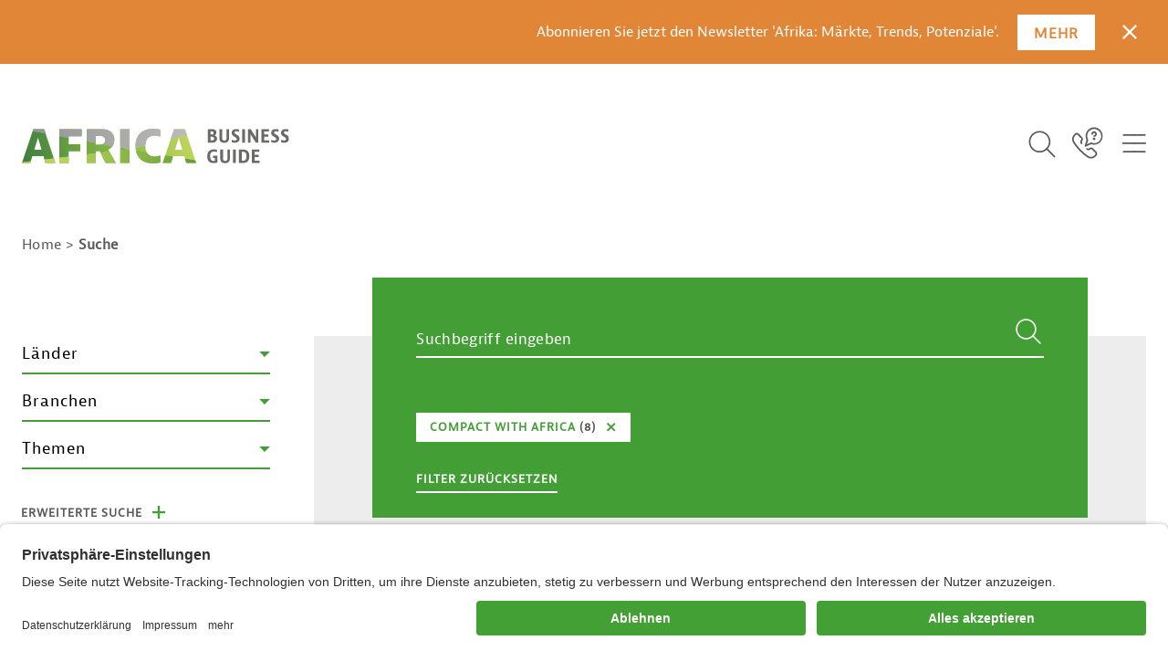

--- FILE ---
content_type: text/html;charset=UTF-8
request_url: https://www.africa-business-guide.de/de/suche/268852!search;eNqVkMsKwjAQRf_lrisIRbD5Dd2Ji5iOpaVM6iQRY-m_m_paCEKzmnvhnGGYEWdtyDuoERJO0po5OerJeKqhDscCdDP9KxnuoKA5YkrFBvYSF_MuIVbccj6cukSt3jNf7GwQppjr_fDYlOuq3OK_R1div48D5b4uw0nSoBvatfdkVAUuUBz6Ph1tJV0MZ6wQCtTaP1cS1x9CNDf0xb2e-blM0wPfwKdi
body_size: 19358
content:

<!DOCTYPE html>
<html class="has-no-js" lang="de-DE" dir="ltr"    >
<head >
<meta charset="UTF-8">
<title >Africa Business Guide - Suche</title>
<meta name="google-site-verification" content="TAjAcL5jGZm2Hjl232Qj-hE_S4sgpaGV4Dc9iqVLUsg" />
<meta name="google-site-verification" content="0QsmVo1fZsiSHn-4Q2XJRsQix33t4bZUUU0Y8SE23C0" />
<meta name="google-site-verification" content="ZVO5N9oYRsK0OREGUDvSGdAYw8N8mNmz-pxJDp2Z_VE" />
<meta name="google-site-verification" content="aLwir8A9UCXs8zEqYWY5iAd4KVjmKPxi6wZfrp9uErY" />
<meta name="description" content="Finden Sie alle Informationen zu Ländern und Chancen in Afrika">
<meta name="robots" content="noindex"> <meta name="viewport" content="width=device-width, initial-scale=1">
<link rel="shortcut icon" href="/resource/blob/266810/d237037c7a4ecda75b945d21457e0f1b/home-page-de-favicon.ico" >
<link rel="preload" href="/resource/crblob/807054/259ddf66f9c6b0efea68132162084d2c/berninasans-web-regular-woff2-woff2-data.woff2" as="font" type="font/woff2" crossorigin="anonymous">
<link rel="preload" href="/resource/crblob/807060/f20579cb9e237aebd723021c0476c705/tiemposheadlineweb-medium-woff2-woff2-data.woff2" as="font" type="font/woff2" crossorigin="anonymous">
<link rel="preload" href="/resource/themes/abg/css/abg-807082-32.css" as="style">
<link rel="preload" href="/resource/themes/abg/js/abg-index-807072-17.js" as="script"><link rel="canonical" href="https://www.africa-business-guide.de/de/suche">
<script>document.documentElement.className = encodeURIComponent(document.documentElement.className.replace(/has-no-js/g, 'js').replaceAll("'", "&#x27;"));</script>
<link rel="stylesheet" href="/resource/themes/abg/css/abg-807082-32.css" >
<!-- Copyright (c) 2000-2025 etracker GmbH. All rights reserved. No reproduction, publication or modification allowed without permission. -->
<!-- etracker code 6.0 -->
<script type="text/javascript">
// var et_pagename = "";
// var et_areas = "";
var et_seg1 = "GTAISEARCHLIST";
var et_seg7 = "2022-07-01";
var et_seg8 = "false";
</script>
<script id="_etLoader" type="text/javascript" charset="UTF-8" data-block-cookies="true" data-secure-code="0pVLhx" src="//code.etracker.com/code/e.js" async></script>
<!-- etracker code 6.0 end -->
<script type="text/javascript">
var product = {
price : '0.0',
name : '',
currency : 'EUR',
id : '268852',
variants : {'var1':'Volltext'}
};
window._etrackerOnReady = typeof window._etrackerOnReady === 'undefined' ? [] : window._etrackerOnReady;
window._etrackerOnReady.push(function() {
etCommerce.sendEvent('viewProduct', product)
});
</script>
<meta property="og:type" content="article" />
<meta property="og:title" content="Africa Business Guide - Suche" />
<meta property="og:description" content="Finden Sie alle Informationen zu Ländern und Chancen in Afrika" />
<meta property="og:url" content="https://www.africa-business-guide.de/de/suche/suche-268852" />
<meta property="og:image" content="https://www.africa-business-guide.de/resource/image/578260/fitImage/1200/627/d3f0c6bfe0e5875347b1fae4e911cd9c/62C8EA71A938FBA1982DD07D3C9F7B87/abg-logo-schutzzone-1200x627.jpg"/>
<meta name="twitter:card" content="summary" />
<meta name="twitter:title" content="Africa Business Guide - Suche" />
<meta name="twitter:description" content="Finden Sie alle Informationen zu Ländern und Chancen in Afrika" />
<meta name="twitter:image" content="https://www.africa-business-guide.de/resource/image/578260/fitImage/1200/627/d3f0c6bfe0e5875347b1fae4e911cd9c/62C8EA71A938FBA1982DD07D3C9F7B87/abg-logo-schutzzone-1200x627.jpg"/>
<script>var __uzdbm_1 = "958bb5b5-ec32-4d96-8527-2ad5d8bea501";var __uzdbm_2 = "MWEwY2IyMGUtZGdtZS00OTIyLTkwOTUtM2U0ZTg0MTJkN2NlJDE4LjE4OS4yNy44Mg==";var __uzdbm_3 = "7f9000958bb5b5-ec32-4d96-8527-2ad5d8bea5011-17699145655390-0010d1ee7dcff3ed90210";var __uzdbm_4 = "false";var __uzdbm_5 = "uzmx";var __uzdbm_6 = "7f9000954b6df5-f772-46c8-aca5-7f9a6a5ee7261-17699145655390-8491cb99e671667710";var __uzdbm_7 = "gtai.de";</script> <script>   (function (w, d, e, u, c, g, a, b) {     w["SSJSConnectorObj"] = w["SSJSConnectorObj"] || {       ss_cid: c,       domain_info: "auto",     };     w[g] = function (i, j) {       w["SSJSConnectorObj"][i] = j;     };     a = d.createElement(e);     a.async = true;     if (       navigator.userAgent.indexOf('MSIE') !== -1 ||       navigator.appVersion.indexOf('Trident/') > -1     ) {       u = u.replace("/advanced/", "/advanced/ie/");     }     a.src = u;     b = d.getElementsByTagName(e)[0];     b.parentNode.insertBefore(a, b);   })(     window, document, "script", "https://www.gtai.de/18f5227b-e27b-445a-a53f-f845fbe69b40/stormcaster.js", "dgmg", "ssConf"   );   ssConf("c1", "https://www.gtai.de");   ssConf("c3", "c99a4269-161c-4242-a3f0-28d44fa6ce24");   ssConf("au", "gtai.de");   ssConf("cu", "validate.perfdrive.com, ssc"); </script></head><body class="" data-csrf-request-url="/service/csrf"
>
<div class="banner-accessibility">
<div class="banner-accessibility__inner">
<p class="banner-accessibility__info">
Abonnieren Sie jetzt den Newsletter &#39;Afrika: Märkte, Trends, Potenziale&#39;.
</p>
<a href="/de/meldungen/afrika-newsletter-von-gtai-erscheint-nun-monatlich-1920280" class="button-link banner-accessibility__cta" title="Mehr">
<span class="button__label">Mehr</span>
</a>
<button type="button" class="button button--icon banner-accessibility__close" title="Schließen" data-content="accessibility" data-accessibility-close-button="">
<span class="button__label" data-type="sr-only">Schließen</span>
<svg class="icon icon--remove-filters" role="img"
aria-label="Schließen"
viewBox="0 0 20 20"
width="20"
height="20"
>
<title>Schließen</title>
<polyline points="20 1.93 18.11 0 9.87 7.96 1.94 0 0 1.93 7.97 9.85 0 18.07 1.94 20 9.87 12.04 18.11 20 20 18.07 12.07 9.85 20 1.93"
class="cls-1"/>
</svg>
</button>
</div>
</div>
<header class="abg-header " data-js-abg-header>
<div class="abg-header__wrapper fixed-top">
<div class="abg-header__container container">
<div class="abg-header-logo abg-header__logo">
<a class="abg-header-logo__link" href="/de" title="Zur Startseite">
<img src="/resource/crblob/807030/f95f91e3875460d724ad0e6db8524983/logo-svg-data.svg" class="abg-header-logo__image" alt="Africa Business Guide"/>
</a>
</div> <div id="abg-overlay" tabindex="-1"></div>
<nav class="abg-header-navbar abg-header__navbar" aria-label="Primary">
<ul class="abg-header-navbar__list">
<li class="abg-header-navbar__item abg-header-search">
<button type="button" class="button button--icon abg-header-navbar__button abg-header-navbar__button--search" title="Öffne Suche" data-js-search="true">
<span class="button__label" data-type="sr-only">Icon Button</span>
<svg class="icon icon--search" role="img"
aria-label=""
aria-hidden="true" viewBox="0 0 32 38"
width="32"
height="38"
>
<path d="M13.484 25.728c-4.618-0.013-8.582-2.798-10.317-6.778l-0.028-0.073c-0.567-1.297-0.896-2.808-0.896-4.397 0-6.205 5.030-11.235 11.235-11.235s11.235 5.030 11.235 11.235c0 1.518-0.301 2.965-0.846 4.285l0.027-0.075c-1.714 4.152-5.725 7.023-10.408 7.037h-0.002zM4.627 18.246c1.502 3.472 4.899 5.858 8.852 5.858 5.312 0 9.618-4.306 9.618-9.618s-4.306-9.618-9.618-9.618c-1.36 0-2.654 0.282-3.826 0.791l0.062-0.024c-3.468 1.509-5.848 4.906-5.848 8.859 0 1.355 0.28 2.644 0.785 3.814l-0.024-0.063z"/>
<path d="M28.942 30.759c-0.221-0.001-0.421-0.090-0.566-0.235l-8.089-8.089c-0.174-0.149-0.283-0.369-0.283-0.614 0-0.447 0.362-0.809 0.809-0.809 0.245 0 0.465 0.109 0.613 0.282l0.001 0.001 8.089 8.089c0.148 0.147 0.239 0.35 0.239 0.574s-0.092 0.428-0.239 0.574l-0 0c-0.145 0.14-0.343 0.227-0.561 0.227-0.004 0-0.009-0-0.014-0h0.001z"/>
</svg>
</button>
<div class="abg-header-search__container container">
<div class="abg-header-search__content">
<form class="header-search-form" action="/de/suche/268852!search;[base64]" method="get">
<div class="input-group input-group--search form-group">
<label for="inputsearchID" data-type="sr-only" class="label input-group__label">Suchbegriff eingeben</label>
<input id="inputsearchID" type="text" placeholder="Suchbegriff eingeben"
class="input"
title="Hier können Sie einen Suchbegriff eingeben."
name="q"
value=""
data-js-abg-search-autosuggest="/de/suche/268852!suggest"
data-js-abg-searchfield>
<button type="submit" class="button button--submit" title="" >
<span class="button__label" data-type="sr-only">Suchen</span>
<svg class="icon icon--search" role="img"
aria-label=""
viewBox="0 0 32 38"
width="32"
height="38"
>
<path d="M13.484 25.728c-4.618-0.013-8.582-2.798-10.317-6.778l-0.028-0.073c-0.567-1.297-0.896-2.808-0.896-4.397 0-6.205 5.030-11.235 11.235-11.235s11.235 5.030 11.235 11.235c0 1.518-0.301 2.965-0.846 4.285l0.027-0.075c-1.714 4.152-5.725 7.023-10.408 7.037h-0.002zM4.627 18.246c1.502 3.472 4.899 5.858 8.852 5.858 5.312 0 9.618-4.306 9.618-9.618s-4.306-9.618-9.618-9.618c-1.36 0-2.654 0.282-3.826 0.791l0.062-0.024c-3.468 1.509-5.848 4.906-5.848 8.859 0 1.355 0.28 2.644 0.785 3.814l-0.024-0.063z"/>
<path d="M28.942 30.759c-0.221-0.001-0.421-0.090-0.566-0.235l-8.089-8.089c-0.174-0.149-0.283-0.369-0.283-0.614 0-0.447 0.362-0.809 0.809-0.809 0.245 0 0.465 0.109 0.613 0.282l0.001 0.001 8.089 8.089c0.148 0.147 0.239 0.35 0.239 0.574s-0.092 0.428-0.239 0.574l-0 0c-0.145 0.14-0.343 0.227-0.561 0.227-0.004 0-0.009-0-0.014-0h0.001z"/>
</svg>
</button>
</div>
</form> </div>
</div> </li>
<li class="abg-header-navbar__item">
<a href="/de/kontakt" class="link abg-header-navbar__button" title="Kontaktieren Sie uns">
<span class="link__label" data-type=sr-only>Icon Link</span>
<span class="link__info">Kontaktieren Sie uns</span>
<svg class="icon icon--contact" role="img"
aria-label=""
aria-hidden="true" viewBox="0 0 30 38"
width="30"
height="38"
>
<title>Kontaktieren Sie uns</title>
<path d="M19.494 30.759c-1.274-0.002-2.46-0.379-3.454-1.027l0.024 0.015c-5.477-3.716-10.064-8.289-13.682-13.576l-0.113-0.175c-0.638-0.972-1.018-2.164-1.018-3.444 0-1.767 0.723-3.364 1.89-4.513l0.001-0.001 0.785-0.777c0.476-0.486 1.138-0.788 1.872-0.788s1.396 0.301 1.871 0.787l3.29 3.29c0.486 0.476 0.788 1.138 0.788 1.872s-0.302 1.396-0.787 1.871l-0.001 0.001c-0.194 0.194-0.315 0.463-0.315 0.759s0.12 0.565 0.315 0.759v0c0.142 0.143 0.23 0.341 0.23 0.558s-0.088 0.415-0.23 0.558l0-0c-0.142 0.141-0.338 0.229-0.554 0.229s-0.412-0.087-0.554-0.229l0 0c-0.486-0.476-0.788-1.138-0.788-1.872s0.302-1.396 0.787-1.871l0.001-0.001c0.195-0.196 0.315-0.466 0.315-0.763s-0.12-0.568-0.315-0.764l-3.289-3.289c-0.196-0.195-0.466-0.315-0.763-0.315s-0.568 0.12-0.763 0.315l-0.785 0.785c-0.88 0.868-1.425 2.073-1.425 3.406 0 0.951 0.278 1.837 0.756 2.582l-0.011-0.019c3.603 5.28 8.026 9.703 13.136 13.196l0.171 0.11c0.728 0.473 1.618 0.754 2.574 0.754 1.327 0 2.528-0.542 3.393-1.417l0-0 0.785-0.777c0.195-0.196 0.315-0.466 0.315-0.763s-0.12-0.568-0.315-0.764l0 0-3.263-3.289c-0.196-0.195-0.466-0.315-0.763-0.315s-0.568 0.12-0.764 0.315l0-0c-0.476 0.486-1.138 0.788-1.872 0.788s-1.396-0.302-1.871-0.787l-0.001-0c-0.121-0.137-0.195-0.319-0.195-0.517 0-0.434 0.352-0.785 0.785-0.785 0.198 0 0.38 0.074 0.518 0.195l-0.001-0.001c0.196 0.195 0.466 0.315 0.763 0.315s0.568-0.12 0.764-0.315l-0 0c0.485-0.466 1.145-0.752 1.872-0.752s1.387 0.287 1.873 0.753l-0.001-0.001 3.255 3.289c0.486 0.476 0.788 1.138 0.788 1.872s-0.302 1.396-0.787 1.871l-0 0-0.777 0.785c-1.142 1.145-2.715 1.858-4.455 1.876l-0.003 0zM22.819 12.505c0.098-0.041 0.182-0.097 0.253-0.166l-0 0c0.036-0.036 0.067-0.076 0.094-0.119l0.002-0.003c0.024-0.037 0.047-0.080 0.067-0.125l0.002-0.006c0.039-0.086 0.061-0.187 0.061-0.293 0-0.004-0-0.009-0-0.013v0.001c0-0.001 0-0.003 0-0.005 0-0.213-0.087-0.406-0.227-0.545l-0-0c-0.146-0.144-0.348-0.233-0.569-0.233-0.109 0-0.213 0.022-0.309 0.061l0.005-0.002c-0.101 0.044-0.188 0.103-0.262 0.175l0-0c-0.067 0.072-0.123 0.155-0.164 0.247l-0.002 0.006c-0.039 0.086-0.061 0.186-0.061 0.291 0 0.002 0 0.004 0 0.006v-0c0.002 0.11 0.024 0.215 0.063 0.311l-0.002-0.006c0.043 0.098 0.098 0.181 0.166 0.254l-0-0c0.074 0.068 0.161 0.124 0.256 0.164l0.006 0.002c0.086 0.039 0.186 0.061 0.291 0.061 0.002 0 0.004 0 0.006-0h-0c0.009 0 0.019 0.001 0.029 0.001 0.106 0 0.207-0.023 0.299-0.064l-0.005 0.002zM23.77 12.252c0.003-0.031 0.004-0.068 0.004-0.105 0-0.694-0.563-1.256-1.256-1.256s-1.256 0.563-1.256 1.256c0 0.037 0.002 0.073 0.005 0.109l-0-0.005c0.056 0.647 0.595 1.152 1.252 1.152s1.196-0.504 1.252-1.147l0-0.005zM22.836 12.252c0 0.178-0.145 0.323-0.323 0.323s-0.323-0.145-0.323-0.323c0-0.178 0.145-0.323 0.323-0.323v0c0 0 0.001 0 0.001 0 0.178 0 0.323 0.145 0.323 0.323 0 0.009-0 0.018-0.001 0.027l0-0.001zM14.46 19.486l5.192-2.312c0.864 0.337 1.865 0.532 2.911 0.532 4.544 0 8.228-3.684 8.228-8.228s-3.684-8.228-8.228-8.228c-0.017 0-0.034 0-0.052 0h0.003c-0.001 0-0.001 0-0.002 0-4.544 0-8.228 3.684-8.228 8.228 0 1.359 0.33 2.642 0.914 3.772l-0.022-0.046-1.745 5.34c-0.028 0.076-0.044 0.164-0.044 0.255 0 0.229 0.101 0.434 0.261 0.573l0.001 0.001c0.138 0.124 0.322 0.2 0.523 0.201h0c0.107-0.013 0.204-0.044 0.293-0.089l-0.005 0.002zM25.088 3.344c2.54 0.98 4.31 3.401 4.31 6.236 0 3.682-2.985 6.666-6.666 6.666-1.016 0-1.979-0.227-2.841-0.634l0.041 0.017c-0.091-0.041-0.198-0.065-0.31-0.065s-0.219 0.024-0.315 0.067l0.005-0.002-3.865 1.745 1.326-3.996c0.024-0.073 0.038-0.157 0.038-0.244 0-0.141-0.037-0.274-0.101-0.389l0.002 0.004c-0.542-0.938-0.864-2.062-0.873-3.261v-0.002c0-0.003 0-0.006 0-0.009 0-3.677 2.981-6.657 6.657-6.657 0.006 0 0.012 0 0.018 0h-0.001c0.004 0 0.008 0 0.013 0 0.925 0 1.806 0.193 2.603 0.54l-0.042-0.016zM25.166 7.619c0-1.463-1.186-2.648-2.648-2.648s-2.648 1.186-2.648 2.648v0c0 0.434 0.352 0.785 0.785 0.785s0.785-0.352 0.785-0.785v0c0.051-0.554 0.514-0.985 1.078-0.985s1.026 0.431 1.077 0.981l0 0.004c-0.005 0.596-0.486 1.077-1.082 1.082h-0c-0.434 0-0.785 0.352-0.785 0.785s0.352 0.785 0.785 0.785v0c1.463-0.005 2.648-1.19 2.653-2.652v-0.001z"/>
</svg>
</a> </li>
<li class="abg-header-navbar__item">
<button type="button" class="button abg-header-navbar__button abg-header-navbar__button--menu" title="Öffne Menü" data-js-abg-navbar="abg-toggle-btn-with-overlay">
<span class="button__label" data-type="sr-only">Icon Button</span>
<svg class="icon icon--menucloseabg" role="img"
aria-label=""
viewBox="62.707 67.237 76.762 76.131"
width="76.762"
height="76.131"
>
<g id="abg-svg-animation" stroke="#5A5A5A" stroke-width="4.5" stroke-linecap="round">
<path class="top-left" d="M77.507,87.002h23.604"/>
<path class="top-right" d="M101.11,87.002l23.759,0.003"/>
<path class="bottom-left" d="M101.11,123.807l-23.604-0.002"/>
<path class="bottom-right" d="M101.109,123.806l23.762,0.001"/>
<path class="top" fill="none" d="M100.971,105.084l-32.357-0.062 c0.013-17.837,14.56-32.255,32.502-32.255c17.945,0,32.492,14.418,32.492,32.199"/>
<path class="bottom" fill="none" d="M100.976,105.199l32.617-0.063 c0.019,17.727-14.529,32.146-32.473,32.146s-32.493-14.418-32.493-32.199"/>
</g>
<g id="abg-svg-ie" stroke="#5A5A5A" stroke-width="4.5" stroke-linecap="round">
<path d="M78.488,126.013l22.365-22.365"/>
<path d="M100.852,103.999L78.488,81.636"/>
<path d="M100.766,104.073l22.512-22.512"/>
<path d="M123.279,126.532l-22.513-22.513"/>
</g>
</svg>
</button>
<div class="abg-menu-flyout abg-header__flyout collapse" id="containerNavbar">
<nav class="abg-menu-mainnav abg-header__mainnav" data-trigger="abg-menu-mainnav">
<div class="abg-menu-mainnav__container container">
<ul class="abg-menu-mainnav__list">
<li class="abg-menu-mainnav__item">
<a href="/de/maerkte" class="link" title="Märkte in Afrika" >
<span class="link__label" >Märkte in Afrika</span>
</a>
<div class="abg-menu-subnav abg-header__subnav">
<h3 class="abg-menu-subnav__headline">
<a href="javascript:void(0)" class="abg-menu-subnav__togglelink" data-toggle="collapse" data-target="#abg-menu-subnav-1">
<span data-type="sr-only">Märkte in Afrika</span>
</a>
</h3>
<ul class="abg-menu-subnav__list collapse" id="abg-menu-subnav-1">
<li class="abg-menu-subnav__item">
<a href="/de/maerkte#825046" class="link" title="Branchen" >
<span class="link__label" >Branchen</span>
</a>
</li>
<li class="abg-menu-subnav__item">
<a href="/de/maerkte#269044" class="link" title="Länder" >
<span class="link__label" >Länder</span>
</a>
</li>
</ul>
</div>
</li>
<li class="abg-menu-mainnav__item">
<a href="/de/chancen" class="link" title="Chancen in Afrika" >
<span class="link__label" >Chancen in Afrika</span>
</a>
<div class="abg-menu-subnav abg-header__subnav">
<h3 class="abg-menu-subnav__headline">
<a href="javascript:void(0)" class="abg-menu-subnav__togglelink" data-toggle="collapse" data-target="#abg-menu-subnav-2">
<span data-type="sr-only">Chancen in Afrika</span>
</a>
</h3>
<ul class="abg-menu-subnav__list collapse" id="abg-menu-subnav-2">
<li class="abg-menu-subnav__item">
<a href="/de/chancen#847686" class="link" title="Gute Gründe für Afrika" >
<span class="link__label" >Gute Gründe für Afrika</span>
</a>
</li>
<li class="abg-menu-subnav__item">
<a href="/de/chancen#750060" class="link" title="Trends und Zukunftsthemen" >
<span class="link__label" >Trends und Zukunftsthemen</span>
</a>
</li>
</ul>
</div>
</li>
<li class="abg-menu-mainnav__item">
<a href="/de/praxis" class="link" title="Praxis in Afrika" >
<span class="link__label" >Praxis in Afrika</span>
</a>
<div class="abg-menu-subnav abg-header__subnav">
<h3 class="abg-menu-subnav__headline">
<a href="javascript:void(0)" class="abg-menu-subnav__togglelink" data-toggle="collapse" data-target="#abg-menu-subnav-3">
<span data-type="sr-only">Praxis in Afrika</span>
</a>
</h3>
<ul class="abg-menu-subnav__list collapse" id="abg-menu-subnav-3">
<li class="abg-menu-subnav__item">
<a href="/de/praxis#807694" class="link" title="Fragen und Antworten" >
<span class="link__label" >Fragen und Antworten</span>
</a>
</li>
<li class="abg-menu-subnav__item">
<a href="/de/praxis#749694" class="link" title="Erfahrungen von Unternehmen" >
<span class="link__label" >Erfahrungen von Unternehmen</span>
</a>
</li>
<li class="abg-menu-subnav__item">
<a href="/de/praxis#749950" class="link" title="Einblicke von Experten" >
<span class="link__label" >Einblicke von Experten</span>
</a>
</li>
</ul>
</div>
</li>
<li class="abg-menu-mainnav__item">
<a href="/de/wirtschaftsnetzwerk-afrika" class="link" title="Wirtschaftsnetzwerk Afrika" >
<span class="link__label" >Wirtschaftsnetzwerk Afrika</span>
</a>
<div class="abg-menu-subnav abg-header__subnav">
<h3 class="abg-menu-subnav__headline">
<a href="javascript:void(0)" class="abg-menu-subnav__togglelink" data-toggle="collapse" data-target="#abg-menu-subnav-4">
<span data-type="sr-only">Wirtschaftsnetzwerk Afrika</span>
</a>
</h3>
<ul class="abg-menu-subnav__list collapse" id="abg-menu-subnav-4">
<li class="abg-menu-subnav__item">
<a href="/de/wirtschaftsnetzwerk-afrika/partner" class="link" title="Partner" >
<span class="link__label" >Partner</span>
</a>
</li>
<li class="abg-menu-subnav__item">
<a href="/de/wirtschaftsnetzwerk-afrika#750002" class="link" title="Angebote der Geschäftsstelle" >
<span class="link__label" >Angebote der Geschäftsstelle</span>
</a>
</li>
<li class="abg-menu-subnav__item">
<a href="/de/wirtschaftsnetzwerk-afrika#875904" class="link" title="Partnerprogramme" >
<span class="link__label" >Partnerprogramme</span>
</a>
</li>
<li class="abg-menu-subnav__item">
<a href="/de/wirtschaftsnetzwerk-afrika#749242" class="link" title="Ansprechpartner vor Ort" >
<span class="link__label" >Ansprechpartner vor Ort</span>
</a>
</li>
</ul>
</div>
</li>
</ul>
</div>
</nav><nav class="abg-menu-infonav abg-header__infonav">
<div class="abg-menu-infonav__container container">
<h2 class="abg-menu-infonav__headline">
<a href="javascript:void(0)" class="abg-menu-infonav__togglelink" data-toggle="collapse" data-target="#collapseInfonav">
Schnellzugriff
</a>
</h2>
<ul id="collapseInfonav" class="abg-menu-infonav__list collapse">
<li class="abg-menu-infonav__item">
<a href="/de/veranstaltungen" class="link link--icon-left" title="Veranstaltungen" >
<svg class="icon icon--events" role="img"
aria-label="Veranstaltungen"
viewBox="0 0 56 56"
width="56"
height="56"
>
<title>Veranstaltungen</title>
<path fill="#e18537" d="M0,0H56V56H0Z"/>
<g transform="translate(14 16)">
<g transform="translate(2)" fill="none" stroke="#fff" stroke-linecap="round" stroke-linejoin="round" stroke-width="2px">
<path d="M326.5,2905.543a1.044,1.044,0,0,1,1.043-1.043h21.913a1.044,1.044,0,0,1,1.043,1.043v19.826a1.044,1.044,0,0,1-1.043,1.043H327.543a1.044,1.044,0,0,1-1.043-1.043Z" transform="translate(-326.5 -2902.413)"/>
<path d="M331.5,2902.5v4" transform="translate(-326.283 -2902.5)"/>
<path d="M344.5,2902.5v4" transform="translate(-325.717 -2902.5)"/>
<path d="M326.5,2909.5h24" transform="translate(-326.5 -2902.196)"/>
<path d="M338,2909.5v16.7" transform="translate(-326 -2902.196)"/>
<path d="M332,2909.5v16.7" transform="translate(-326.261 -2902.196)"/>
<path d="M344,2909.5v16.7" transform="translate(-325.739 -2902.196)"/>
<path d="M326.5,2917.5h24" transform="translate(-326.5 -2901.848)"/>
<path d="M326.5,2913.5h24" transform="translate(-326.5 -2902.022)"/>
<path d="M326.5,2921.5h24" transform="translate(-326.5 -2901.674)"/>
</g>
</g>
</svg>
<span class="link__label" >Veranstaltungen</span>
</a>
</li>
<li class="abg-menu-infonav__item">
<a href="/de/meldungen" class="link link--icon-left" title="Meldungen" >
<svg class="icon icon--meldungen" role="img"
aria-label="Meldungen"
viewBox="0 0 56 56"
width="56"
height="56"
>
<title>Meldungen</title>
<path fill="#0d763b" d="M0,0H56V56H0Z"/>
<g transform="translate(16 16)" fill="none" stroke="#fff" stroke-linecap="round" stroke-linejoin="round" stroke-width="2px">
<path d="M374.5,5079.545a1.044,1.044,0,0,1,1.044-1.044h21.913a1.044,1.044,0,0,1,1.043,1.044v21.912a1.044,1.044,0,0,1-1.043,1.043H375.544a1.044,1.044,0,0,1-1.044-1.043Z" transform="translate(-374.5 -5078.5)"/>
<path d="M380.5,5084.5h4.174" transform="translate(-374.239 -5078.24)"/>
<path d="M377.5,5088.5h7.3" transform="translate(-374.37 -5078.065)"/>
<path d="M377.5,5092.5h17.739" transform="translate(-374.37 -5077.891)"/>
<path d="M377.5,5096.5h12.522" transform="translate(-374.37 -5077.717)"/>
<path d="M387.5,5083.022a.522.522,0,0,1,.522-.522h6.261a.522.522,0,0,1,.522.522v6.261a.522.522,0,0,1-.522.521h-6.261a.522.522,0,0,1-.522-.521Z" transform="translate(-373.935 -5078.326)"/>
</g>
</svg>
<span class="link__label" >Meldungen</span>
</a>
</li>
<li class="abg-menu-infonav__item">
<a href="/de/assistent" class="link link--icon-left" title="Afrika-Assistent" >
<svg class="icon icon--africa" role="img"
aria-label="Afrika-Assistent"
viewBox="0 0 56 56"
width="56"
height="56"
>
<title>Afrika-Assistent</title>
<path fill="#439f35" d="M0,0H56V56H0Z"/>
<path fill="none" stroke="#fff" stroke-linecap="round" stroke-linejoin="round" stroke-miterlimit="10" stroke-width="2px" d="M12.307,28.031c-.5-.767-2.916-4.63-2.362-6.813a1.873,1.873,0,0,0-.817-2.388,2.753,2.753,0,0,1-1.108-1.416,2.474,2.474,0,0,1,.029-1.15,1.564,1.564,0,0,0,.058-.324,4.083,4.083,0,0,0-2.246-.8H5.775c-.35.029-.671.029-.962.029a5.854,5.854,0,0,1-1.983-.295,3.736,3.736,0,0,1-1.458-.914c-.962-1-1.4-2.536-1.371-4.778A4.063,4.063,0,0,1,1.372,6.5c.058-.088.145-.147.2-.236A9.224,9.224,0,0,1,7.729,3.2a2.082,2.082,0,0,1,2.041,1,2.722,2.722,0,0,0,2.216,1.18,1.143,1.143,0,0,0,.846-.295,1.333,1.333,0,0,1,1.02-.383,6.615,6.615,0,0,1,1.75.413,2.841,2.841,0,0,0,.729.236h.233c.7,0,1.079.354,1.225,1.15l2.828,5.25c.029.029.029.029.059.029a3.627,3.627,0,0,1,.612.56,1.1,1.1,0,0,0,.379.029H21.7l1.6-.354h.117a.55.55,0,0,1,.525.324c.175.354-.087.649-.35,1-.087.118-.262.324-.292.383a5.45,5.45,0,0,1-2.187,2.684c-.992.737-1.6,1.179-1.167,3.008a2.749,2.749,0,0,1-.933,3.244c-.408.354-.583.531-.583.914,0,2.241-3.033,5.1-4.9,5.1A1.405,1.405,0,0,1,12.307,28.031Z" transform="translate(16.5 12.301)"/>
</svg>
<span class="link__label" >Afrika-Assistent</span>
</a>
</li>
</ul>
</div>
</nav></div> </li>
</ul>
</nav> </div>
</div>
</header><div class="abg-breadcrumb" data-js-scrollhint="true">
<div class="abg-breadcrumb__container container">
<nav aria-label="breadcrumb">
<ol class="abg-breadcrumb__list">
<li class="abg-breadcrumb__item">
<a href="/de" class="link abg-breadcrumb__link" title="Link zur Seite &quot;Startseite&quot;">
<span class="link__label">Home</span>
</a>
</li>
<li class="abg-breadcrumb__item">
<strong>
Suche
</strong>
</li>
</ol>
</nav>
</div>
</div><div class="page-wrapper container standard search-page" data-spy="scroll" data-target="#myScrollspy" data-offset="20">
<div class="row">
<main class="main-content">
<div class="main-content-inner">
<div class="page-content">
<div class="abg-search abg--theme1" data-js-abg-search>
<div class="abg-search__collapse">
<div class="abg-search__filter" data-js-abg-search-filter>
<div class="abg-filter" >
<form class="form" action="/de/suche/268852!search;[base64]" method="get">
<div class="abg-filter__list dropdown-wrapper">
<div class="dropdown-group">
<div class="dropdown">
<button type="button" class="button button--dropdown abg-filter__toggle" data-trigger="dropdown" aria-expanded="false" aria-controls="dropdownControlsIDcountries-and-regions">
<span class="button__label">
Länder
</span>
</button>
<div id="dropdownControlsIDcountries-and-regions" class="dropdown__content dropdown__content--controls" aria-hidden="true">
<fieldset class="control-group control-group--search js-filter-list">
<div class="input-group input-group--button-inside-right form-group">
<label for="jsFilterInput-countries-and-regions" class="label input-group__label" data-type="sr-only">Texteingabefeld</label>
<input type="text" id="jsFilterInput-countries-and-regions" class="input input" placeholder="Finde...">
<button type="button" title="Löschen" class="button jsFilterClean">
<svg class="icon icon--close" role="img"
aria-label="Löschen"
viewBox="0 0 32 32"
width="32"
height="32"
>
<g transform="translate(0.711 0.711)">
<path stroke="#5A5A5A" stroke-width="2" d="M28.039,4.072L3.955,27.928"/>
<path stroke="#5A5A5A" stroke-width="2" d="M27.928,28.039L4.072,3.955"/>
</g>
</svg>
<span class="button__label" data-type="sr-only">Löschen</span>
</button>
</div>
<ul class="control-group__list">
<li class="control-group__item">
<input type="checkbox" name="facets[country].tf" value="4414" id="f-countries-and-regions-4414" >
<label for="f-countries-and-regions-4414">Ägypten <span>(2)</span></label>
</li>
<li class="control-group__item">
<input type="checkbox" name="facets[country].tf" value="5114" id="f-countries-and-regions-5114" >
<label for="f-countries-and-regions-5114">Äthiopien <span>(2)</span></label>
</li>
<li class="control-group__item">
<input type="checkbox" name="facets[country].tf" value="4882" id="f-countries-and-regions-4882" >
<label for="f-countries-and-regions-4882">Benin <span>(1)</span></label>
</li>
<li class="control-group__item">
<input type="checkbox" name="facets[country].tf" value="5744" id="f-countries-and-regions-5744" >
<label for="f-countries-and-regions-5744">Burkina Faso <span>(1)</span></label>
</li>
<li class="control-group__item">
<input type="checkbox" name="facets[country].tf" value="4592" id="f-countries-and-regions-4592" >
<label for="f-countries-and-regions-4592">Côte d&#39;Ivoire <span>(1)</span></label>
</li>
<li class="control-group__item">
<input type="checkbox" name="facets[country].tf" value="5384" id="f-countries-and-regions-5384" >
<label for="f-countries-and-regions-5384">Ghana <span>(3)</span></label>
</li>
<li class="control-group__item">
<input type="checkbox" name="facets[country].tf" value="5616" id="f-countries-and-regions-5616" >
<label for="f-countries-and-regions-5616">Guinea <span>(1)</span></label>
</li>
<li class="control-group__item">
<input type="checkbox" name="facets[country].tf" value="4918" id="f-countries-and-regions-4918" >
<label for="f-countries-and-regions-4918">Kenia <span>(1)</span></label>
</li>
<li class="control-group__item">
<input type="checkbox" name="facets[country].tf" value="4852" id="f-countries-and-regions-4852" >
<label for="f-countries-and-regions-4852">Kongo, Demokratische Republik <span>(1)</span></label>
</li>
<li class="control-group__item">
<input type="checkbox" name="facets[country].tf" value="4890" id="f-countries-and-regions-4890" >
<label for="f-countries-and-regions-4890">Marokko <span>(1)</span></label>
</li>
<li class="control-group__item">
<input type="checkbox" name="facets[country].tf" value="4406" id="f-countries-and-regions-4406" >
<label for="f-countries-and-regions-4406">Nigeria <span>(1)</span></label>
</li>
<li class="control-group__item">
<input type="checkbox" name="facets[country].tf" value="4838" id="f-countries-and-regions-4838" >
<label for="f-countries-and-regions-4838">Ruanda <span>(3)</span></label>
</li>
<li class="control-group__item">
<input type="checkbox" name="facets[country].tf" value="4926" id="f-countries-and-regions-4926" >
<label for="f-countries-and-regions-4926">Sambia <span>(1)</span></label>
</li>
<li class="control-group__item">
<input type="checkbox" name="facets[country].tf" value="5696" id="f-countries-and-regions-5696" >
<label for="f-countries-and-regions-5696">Senegal <span>(2)</span></label>
</li>
<li class="control-group__item">
<input type="checkbox" name="facets[country].tf" value="5446" id="f-countries-and-regions-5446" >
<label for="f-countries-and-regions-5446">Tansania <span>(1)</span></label>
</li>
<li class="control-group__item">
<input type="checkbox" name="facets[country].tf" value="4812" id="f-countries-and-regions-4812" >
<label for="f-countries-and-regions-4812">Togo <span>(1)</span></label>
</li>
<li class="control-group__item">
<input type="checkbox" name="facets[country].tf" value="4826" id="f-countries-and-regions-4826" >
<label for="f-countries-and-regions-4826">Tunesien <span>(2)</span></label>
</li>
</ul>
</fieldset>
</div>
</div><div class="dropdown">
<button type="button" class="button button--dropdown abg-filter__toggle" data-trigger="dropdown" aria-expanded="false" aria-controls="dropdownControlsIDsectors">
<span class="button__label">
Branchen
</span>
</button>
<div id="dropdownControlsIDsectors" class="dropdown__content dropdown__content--controls" aria-hidden="true">
<fieldset class="control-group control-group--search js-filter-list">
<ul class="control-group__list">
<li class="control-group__item">
<input type="checkbox" name="facets[sectors].tf" value="531026" id="f-sectors-531026" >
<label for="f-sectors-531026">Automobil <span>(1)</span></label>
</li>
<li class="control-group__item">
<input type="checkbox" name="facets[sectors].tf" value="531038" id="f-sectors-531038" >
<label for="f-sectors-531038">Energiewirtschaft <span>(2)</span></label>
</li>
<li class="control-group__item">
<input type="checkbox" name="facets[sectors].tf" value="685912" id="f-sectors-685912" >
<label for="f-sectors-685912">Landwirtschaft <span>(1)</span></label>
</li>
<li class="control-group__item">
<input type="checkbox" name="facets[sectors].tf" value="531058" id="f-sectors-531058" >
<label for="f-sectors-531058">Nahrungsmittel <span>(1)</span></label>
</li>
</ul>
</fieldset>
</div>
</div><div class="dropdown">
<button type="button" class="button button--dropdown abg-filter__toggle" data-trigger="dropdown" aria-expanded="false" aria-controls="dropdownControlsIDsubject-subjects">
<span class="button__label">
Themen
</span>
</button>
<div id="dropdownControlsIDsubject-subjects" class="dropdown__content dropdown__content--controls" aria-hidden="true">
<fieldset class="control-group control-group--search js-filter-list">
<ul class="control-group__list">
<li class="control-group__item">
<input type="checkbox" name="facets[subject-subjects].tf" value="265294" id="f-subject-subjects-265294" >
<label for="f-subject-subjects-265294">Absatzmärkte <span>(2)</span></label>
</li>
<li class="control-group__item">
<input type="checkbox" name="facets[subject-subjects].tf" value="531078" id="f-subject-subjects-531078" >
<label for="f-subject-subjects-531078">Ausbildung und Fachkräfte <span>(1)</span></label>
</li>
<li class="control-group__item">
<input type="checkbox" name="facets[subject-subjects].tf" value="1796410" id="f-subject-subjects-1796410" >
<label for="f-subject-subjects-1796410">Beschaffung <span>(1)</span></label>
</li>
<li class="control-group__item">
<input type="checkbox" name="facets[subject-subjects].tf" value="265506" id="f-subject-subjects-265506" >
<label for="f-subject-subjects-265506">Investitionen <span>(3)</span></label>
</li>
<li class="control-group__item">
<input type="checkbox" name="facets[subject-subjects].tf" value="265532" id="f-subject-subjects-265532" >
<label for="f-subject-subjects-265532">Digitalisierung <span>(1)</span></label>
</li>
<li class="control-group__item">
<input type="checkbox" name="facets[subject-subjects].tf" value="636818" id="f-subject-subjects-636818" >
<label for="f-subject-subjects-636818">Infrastruktur <span>(1)</span></label>
</li>
<li class="control-group__item">
<input type="checkbox" name="facets[subject-subjects].tf" value="265304" id="f-subject-subjects-265304" >
<label for="f-subject-subjects-265304">Klimaschutz <span>(2)</span></label>
</li>
<li class="control-group__item">
<input type="checkbox" name="facets[subject-subjects].tf" value="531760" id="f-subject-subjects-531760" >
<label for="f-subject-subjects-531760">Lieferketten <span>(2)</span></label>
</li>
<li class="control-group__item">
<input type="checkbox" name="facets[subject-subjects].tf" value="530950" id="f-subject-subjects-530950" >
<label for="f-subject-subjects-530950">Mobilität <span>(2)</span></label>
</li>
<li class="control-group__item">
<input type="checkbox" name="facets[subject-subjects].tf" value="1796430" id="f-subject-subjects-1796430" >
<label for="f-subject-subjects-1796430">Wasserstoff <span>(4)</span></label>
</li>
</ul>
</fieldset>
</div>
</div> </div>
<button type="button" title="Erweiterte Suche"
class="button button--icon-right abg-filter__toggle-link"
data-trigger="collapse" data-js-close="" aria-expanded="false">
<svg class="icon icon--plus" role="img"
aria-label=""
viewBox="0 0 24 24"
width="24"
height="24"
>
<title>Weitere Filter anzeigen</title>
<line stroke="#439F35" stroke-width="3px" y2="24" transform="translate(12)"></line>
<line stroke="#439F35" stroke-width="3px" x1="24" transform="translate(0 12)"></line>
</svg>
<svg class="icon icon--minus" role="img"
aria-label=""
viewBox="0 0 24 24"
width="24"
height="24"
>
<title>Filter ausblenden</title>
<line stroke="#439F35" stroke-width="3px" x1="24" transform="translate(0 12)"></line>
</svg>
<span class="button__label" data-type="sr-only">Erweiterte Suche</span>
</button>
<div id="" class="abg-filter__extended" aria-hidden="true" >
<div class="dropdown-group">
<div class="dropdown">
<button type="button" class="button button--dropdown abg-filter__toggle" data-trigger="dropdown" aria-expanded="false" aria-controls="dropdownControlsIDrubrics">
<span class="button__label">
Rubrik
</span>
</button>
<div id="dropdownControlsIDrubrics" class="dropdown__content dropdown__content--controls" aria-hidden="true">
<fieldset class="control-group control-group--search js-filter-list">
<ul class="control-group__list">
<li class="control-group__item">
<input type="checkbox" name="facets[rubric].tf" value="687508" id="f-rubrics-687508" >
<label for="f-rubrics-687508">Erfahrungsbericht <span>(1)</span></label>
</li>
<li class="control-group__item">
<input type="checkbox" name="facets[rubric].tf" value="687518" id="f-rubrics-687518" >
<label for="f-rubrics-687518">Meldung <span>(6)</span></label>
</li>
</ul>
</fieldset>
</div>
</div><div class="dropdown">
<button type="button" class="button button--dropdown abg-filter__toggle" data-trigger="dropdown" aria-expanded="false" aria-controls="dropdownControlsIDdateRange">
<span class="button__label">
Zeitraum
</span>
</button>
<div id="dropdownControlsIDdateRange" class="dropdown__content dropdown__content--controls" aria-hidden="true">
<fieldset class="control-group control-group--search">
<ul class="control-group__list">
<li class="control-group__item">
<input type="radio" id="r-2d" name="date.range" value="2d" >
<label for="r-2d">letzte 2 Tage <span>(0)</span></label>
</li>
<li class="control-group__item">
<input type="radio" id="r-1w" name="date.range" value="1w" >
<label for="r-1w">letzte Woche <span>(0)</span></label>
</li>
<li class="control-group__item">
<input type="radio" id="r-1m" name="date.range" value="1m" >
<label for="r-1m">letzter Monat <span>(0)</span></label>
</li>
<li class="control-group__item">
<input type="radio" id="r-1q" name="date.range" value="1q" >
<label for="r-1q">letztes Quartal <span>(0)</span></label>
</li>
<li class="control-group__item">
<input type="radio" id="r-1y" name="date.range" value="1y" >
<label for="r-1y">letztes Jahr <span>(0)</span></label>
</li>
</ul>
</fieldset>
</div>
</div> </div>
</div>
</div>
<button type="button" class="button abg-filter__toggle-filter" data-js-abg-search-filter-toggle>
<span class="button__label">Filter ausblenden</span>
</button>
</form>
</div>
</div>
<div class="abg-search__content">
<div class="abg-search__form abg-colored">
<form class="form" action="/de/suche/268852!search;[base64]" method="get">
<div class="input-group input-group--search form-group">
<label for="searchTerm" data-type="sr-only" class="label input-group__label">Suchbegriff eingeben</label>
<input id="searchTerm" type="text" placeholder="Suchbegriff eingeben"
class="input"
title="Hier können Sie einen Suchbegriff eingeben."
name="q"
value=""
data-js-abg-search-autosuggest="/de/suche/268852!suggest"
data-js-abg-searchfield>
<button type="submit" class="button button--submit" title="" >
<span class="button__label" data-type="sr-only">Suchen</span>
<svg class="icon icon--search" role="img"
aria-label=""
viewBox="0 0 32 38"
width="32"
height="38"
>
<path d="M13.484 25.728c-4.618-0.013-8.582-2.798-10.317-6.778l-0.028-0.073c-0.567-1.297-0.896-2.808-0.896-4.397 0-6.205 5.030-11.235 11.235-11.235s11.235 5.030 11.235 11.235c0 1.518-0.301 2.965-0.846 4.285l0.027-0.075c-1.714 4.152-5.725 7.023-10.408 7.037h-0.002zM4.627 18.246c1.502 3.472 4.899 5.858 8.852 5.858 5.312 0 9.618-4.306 9.618-9.618s-4.306-9.618-9.618-9.618c-1.36 0-2.654 0.282-3.826 0.791l0.062-0.024c-3.468 1.509-5.848 4.906-5.848 8.859 0 1.355 0.28 2.644 0.785 3.814l-0.024-0.063z"/>
<path d="M28.942 30.759c-0.221-0.001-0.421-0.090-0.566-0.235l-8.089-8.089c-0.174-0.149-0.283-0.369-0.283-0.614 0-0.447 0.362-0.809 0.809-0.809 0.245 0 0.465 0.109 0.613 0.282l0.001 0.001 8.089 8.089c0.148 0.147 0.239 0.35 0.239 0.574s-0.092 0.428-0.239 0.574l-0 0c-0.145 0.14-0.343 0.227-0.561 0.227-0.004 0-0.009-0-0.014-0h0.001z"/>
</svg>
</button>
</div>
</form> </div>
<div class="abg-search__filter-selection abg-colored">
<div class="abg-search__pin-list">
<div class="abg-search__pin-list-item">
<button type="button" class="button button--icon-right abg-search__pin" data-js-abg-search-pin data-link="/de/suche/268852!search;[base64]?facets%5Bsubject%5D.tf=530938" title="Filter löschen" id="facets%5Bsubject%5D.tf=530938">
<svg class="icon icon--close" role="img"
aria-label="Löschen"
viewBox="0 0 32 32"
width="32"
height="32"
>
<g transform="translate(0.711 0.711)">
<path stroke="#5A5A5A" stroke-width="2" d="M28.039,4.072L3.955,27.928"/>
<path stroke="#5A5A5A" stroke-width="2" d="M27.928,28.039L4.072,3.955"/>
</g>
</svg>
<span class="button__label" data-type="sr-only">
Compact with Africa
<span class="button__additional">(8)</span>
</span>
</button>
</div> </div>
<a href="/de/suche/268852!search" class="button-link button-link--secondary abg-search__revert-filter">
<span class="button__label">
Filter zurücksetzen </span>
</a>
</div>
<div class="abg-search__summary">
<p><strong>8</strong> Treffer</p>
</div>
<button type="button" class="button abg-search__toggle-filter" data-js-abg-search-filter-toggle>
<span class="button__label">
Filtern </span>
</button>
<div class="abg-search__sorting">
<form action="/de/suche/268852!search;[base64]" method="get">
<div class="jsOpen selectbox-group selectbox--inline selectbox--simple" data-js-abg-search-sort>
<label for="sort-select" class="label selectbox__label">Sortieren nach:</label>
<div class="select-wrapper icon-arrow-small-down">
<select id="sort-select" name="s" class="selectbox__options">
<option value="score" selected=&quot;selected&quot;> Relevanz</option>
<option value="dateDesc" > Datum, absteigend</option>
<option value="date" > Datum, aufsteigend</option>
</select>
</div>
</div> </form>
</div>
<div class="abg-search__list">
<div class="abg-teaser-list">
<div id="searchResultList" class="abg-teaser-list__list">
<div class="abg-teaser" >
<h3 class="abg-teaser__headline">
<span class="abg-teaser__label">Programme und Initiativen</span><a href="/de/chancen/compact-with-africa-starke-partnerschaften-1049104" class="link" title="Link öffnet das Dokument &quot;Compact with Africa (CwA)&quot;.">
<span class="link__label">Compact with Africa (CwA)</span>
</a> </h3>
<div class="abg-teaser__content">
<p class="abg-teaser__subtitle">
G20-Initiative für mehr private Investitionen und engere Wirtschaftsbeziehungen mit afrikanischen Staaten
</p><p class="abg-teaser__text">
Die G20-Initiative CwA geht ins siebte Jahr. Ihr Ziel: Mehr private Investitionen in Afrika mobilisieren und deutsch-afrikanische Partnerschaften ausbauen.
</p> </div>
<div class="abg-toc">
<ul class=”abg-toc__list”>
<li class="abg-toc__item">
<a href="/de/chancen/compact-with-africa-starke-partnerschaften-1049104#1049106" class="link" title="Ziel: Verbesserung des Geschäftsumfelds" >
<span class="link__label" >Ziel: Verbesserung des Geschäftsumfelds</span>
</a>
</li>
<li class="abg-toc__item">
<a href="/de/chancen/compact-with-africa-starke-partnerschaften-1049104#1051212" class="link" title="Mitgliedstaaten des CwA" >
<span class="link__label" >Mitgliedstaaten des CwA</span>
</a>
</li>
<li class="abg-toc__item">
<a href="/de/chancen/compact-with-africa-starke-partnerschaften-1049104#1051440" class="link" title="Länderprofile" >
<span class="link__label" >Länderprofile</span>
</a>
</li>
<li class="abg-toc__item">
<a href="/de/chancen/compact-with-africa-starke-partnerschaften-1049104#1049134" class="link" title="CwA-Konferenz 2023" >
<span class="link__label" >CwA-Konferenz 2023</span>
</a>
</li>
<li class="abg-toc__item">
<a href="/de/chancen/compact-with-africa-starke-partnerschaften-1049104#1049136" class="link" title="Förderangebote für Afrika" >
<span class="link__label" >Förderangebote für Afrika</span>
</a>
</li>
<li class="abg-toc__item">
<a href="/de/chancen/compact-with-africa-starke-partnerschaften-1049104#1049108" class="link" title="Beispiele und Erfolgsgeschichten" >
<span class="link__label" >Beispiele und Erfolgsgeschichten</span>
</a>
</li>
</ul>
</div>
<div class="abg-labelbox">
<div class="abg-labelbox__content">
<ul class="abg-labelbox__list">
<li class="abg-labelbox__item">
<a class="link" href="/de/suche/268852!search;[base64]" title="Alle ähnlichen Artikel anzeigen" >Afrika</a> </li>
<li class="abg-labelbox__item">
<a class="link" href="/de/suche/268852!search;[base64]" title="Alle ähnlichen Artikel anzeigen" >Ägypten</a> </li>
<li class="abg-labelbox__item">
<a class="link" href="/de/suche/268852!search;[base64]" title="Alle ähnlichen Artikel anzeigen" >Äthiopien</a> </li>
<li class="abg-labelbox__item">
<a class="link" href="/de/suche/268852!search;[base64]" title="Alle ähnlichen Artikel anzeigen" >Benin</a> </li>
<li class="abg-labelbox__item">
<a class="link" href="/de/suche/268852!search;[base64]" title="Alle ähnlichen Artikel anzeigen" >Burkina Faso</a> </li>
<li class="abg-labelbox__item">
<a class="link" href="/de/suche/268852!search;[base64]" title="Alle ähnlichen Artikel anzeigen" >Côte d&#39;Ivoire</a> </li>
<li class="abg-labelbox__item">
<a class="link" href="/de/suche/268852!search;[base64]" title="Alle ähnlichen Artikel anzeigen" >Ghana</a> </li>
<li class="abg-labelbox__item">
<a class="link" href="/de/suche/268852!search;[base64]" title="Alle ähnlichen Artikel anzeigen" >Guinea</a> </li>
<li class="abg-labelbox__item">
<a class="link" href="/de/suche/268852!search;[base64]" title="Alle ähnlichen Artikel anzeigen" >Marokko</a> </li>
<li class="abg-labelbox__item">
<a class="link" href="/de/suche/268852!search;[base64]" title="Alle ähnlichen Artikel anzeigen" >Ruanda</a> </li>
<li class="abg-labelbox__item">
<a class="link" href="/de/suche/268852!search;[base64]" title="Alle ähnlichen Artikel anzeigen" >Senegal</a> </li>
<li class="abg-labelbox__item">
<a class="link" href="/de/suche/268852!search;[base64]" title="Alle ähnlichen Artikel anzeigen" >Togo</a> </li>
<li class="abg-labelbox__item">
<a class="link" href="/de/suche/268852!search;[base64]" title="Alle ähnlichen Artikel anzeigen" >Tunesien</a> </li>
<li class="abg-labelbox__item">
<a class="link" href="/de/suche/268852!search;[base64]" title="Alle ähnlichen Artikel anzeigen" >Kongo, Demokratische Republik</a> </li><li class="abg-labelbox__item">
<a class="link" href="/de/suche/268852!search;[base64]" title="Alle ähnlichen Artikel anzeigen" >Compact with Africa</a> </li>
<li class="abg-labelbox__item">
<a class="link" href="/de/suche/268852!search;[base64]" title="Alle ähnlichen Artikel anzeigen" >Klimaschutz</a> </li>
<li class="abg-labelbox__item">
<a class="link" href="/de/suche/268852!search;[base64]" title="Alle ähnlichen Artikel anzeigen" >Lieferketten</a> </li>
<li class="abg-labelbox__item">
<a class="link" href="/de/suche/268852!search;[base64]" title="Alle ähnlichen Artikel anzeigen" >Investitionen</a> </li>
<li class="abg-labelbox__item">
<a class="link" href="/de/suche/268852!search;[base64]" title="Alle ähnlichen Artikel anzeigen" >Infrastruktur</a> </li>
<li class="abg-labelbox__item">
<a class="link" href="/de/suche/268852!search;[base64]" title="Alle ähnlichen Artikel anzeigen" >Dienstleistungen und Handel</a> </li>
<li class="abg-labelbox__item">
<a class="link" href="/de/suche/268852!search;[base64]" title="Alle ähnlichen Artikel anzeigen" >Absatzmärkte</a> </li>
<li class="abg-labelbox__item">
<a class="link" href="/de/suche/268852!search;[base64]" title="Alle ähnlichen Artikel anzeigen" >Beschaffung</a> </li>
<li class="abg-labelbox__item">
<a class="link" href="/de/suche/268852!search;[base64]" title="Alle ähnlichen Artikel anzeigen" >Wasserstoff</a> </li> </ul>
</div>
</div>
</div><div class="abg-teaser" >
<h3 class="abg-teaser__headline">
<span class="abg-teaser__date">29.11.2023</span><span class="abg-teaser__label">Experteninterview</span><a href="/de/praxis/erfahrungen/fahrt-voraus-deutsches-afrika-engagement-buendeln-und-staerken-1056460" class="link" title="Link öffnet das Dokument &quot;Fahrt voraus: Deutsches Afrika-Engagement bündeln und stärken&quot;.">
<span class="link__label">Fahrt voraus: Deutsches Afrika-Engagement bündeln und stärken</span>
</a> </h3>
<div class="abg-teaser__content">
<p class="abg-teaser__text">
Interview mit Thomas Schäfer, Vorsitzender der Subsahara-Afrika Initiative der Deutschen Wirtschaft (SAFRI) und Mitglied des Volkswagen-Konzernvorstands
</p> </div>
<div class="abg-labelbox">
<div class="abg-labelbox__content">
<ul class="abg-labelbox__list">
<li class="abg-labelbox__item">
<a class="link" href="/de/suche/268852!search;[base64]" title="Alle ähnlichen Artikel anzeigen" >Afrika</a> </li>
<li class="abg-labelbox__item">
<a class="link" href="/de/suche/268852!search;[base64]" title="Alle ähnlichen Artikel anzeigen" >Ägypten</a> </li>
<li class="abg-labelbox__item">
<a class="link" href="/de/suche/268852!search;[base64]" title="Alle ähnlichen Artikel anzeigen" >Ruanda</a> </li><li class="abg-labelbox__item">
<a class="link" href="/de/suche/268852!search;[base64]" title="Alle ähnlichen Artikel anzeigen" >Automobil</a> </li><li class="abg-labelbox__item">
<a class="link" href="/de/suche/268852!search;[base64]" title="Alle ähnlichen Artikel anzeigen" >Compact with Africa</a> </li>
<li class="abg-labelbox__item">
<a class="link" href="/de/suche/268852!search;[base64]" title="Alle ähnlichen Artikel anzeigen" >Investitionen</a> </li>
<li class="abg-labelbox__item">
<a class="link" href="/de/suche/268852!search;[base64]" title="Alle ähnlichen Artikel anzeigen" >Mobilität</a> </li>
<li class="abg-labelbox__item">
<a class="link" href="/de/suche/268852!search;[base64]" title="Alle ähnlichen Artikel anzeigen" >Lieferketten</a> </li><li class="abg-labelbox__item">
<a class="link" href="/de/suche/268852!search;[base64]" title="Alle ähnlichen Artikel anzeigen" >Erfahrungsbericht</a> </li> </ul>
</div>
</div>
</div><div class="abg-teaser" >
<h3 class="abg-teaser__headline">
<span class="abg-teaser__date">14.11.2023</span><span class="abg-teaser__label"> Meldung
</span><a href="/de/meldungen/afrika-news-direkt-ins-postfach-maerkte-trends-potenziale-1050512" class="link" title="Link öffnet das Dokument &quot;Afrika-News direkt ins Postfach – Märkte, Trends, Potenziale&quot;.">
<span class="link__label">Afrika-News direkt ins Postfach – Märkte, Trends, Potenziale</span>
</a> </h3>
<div class="abg-teaser__content">
<p class="abg-teaser__text">
Ab sofort für den neuen Afrika-Newsletter von Germany Trade &amp; Invest anmelden
</p> </div>
<div class="abg-labelbox">
<div class="abg-labelbox__content">
<ul class="abg-labelbox__list">
<li class="abg-labelbox__item">
<a class="link" href="/de/suche/268852!search;[base64]" title="Alle ähnlichen Artikel anzeigen" >Afrika</a> </li><li class="abg-labelbox__item">
<a class="link" href="/de/suche/268852!search;[base64]" title="Alle ähnlichen Artikel anzeigen" >Trends</a> </li>
<li class="abg-labelbox__item">
<a class="link" href="/de/suche/268852!search;[base64]" title="Alle ähnlichen Artikel anzeigen" >Themen</a> </li>
<li class="abg-labelbox__item">
<a class="link" href="/de/suche/268852!search;[base64]" title="Alle ähnlichen Artikel anzeigen" >Compact with Africa</a> </li>
<li class="abg-labelbox__item">
<a class="link" href="/de/suche/268852!search;[base64]" title="Alle ähnlichen Artikel anzeigen" >Absatzmärkte</a> </li><li class="abg-labelbox__item">
<a class="link" href="/de/suche/268852!search;[base64]" title="Alle ähnlichen Artikel anzeigen" >Meldung</a> </li> </ul>
</div>
</div>
</div><div class="abg-teaser" >
<h3 class="abg-teaser__headline">
<span class="abg-teaser__date">31.10.2023</span><span class="abg-teaser__label"> Meldung
</span><a href="/de/meldungen/reise-des-bundespraesidenten-steinmeier-nach-tansania-und-sambia-1034028" class="link" title="Link öffnet das Dokument &quot;Reise des Bundespräsidenten Steinmeier nach Tansania und Sambia&quot;.">
<span class="link__label">Reise des Bundespräsidenten Steinmeier nach Tansania und Sambia</span>
</a> </h3>
<div class="abg-teaser__content">
<p class="abg-teaser__text">
Auf dem Programm stehen Gespräche mit Vertretern aus Politik und Wirtschaft, um Partnerschaften auszubauen
</p> </div>
<div class="abg-labelbox">
<div class="abg-labelbox__content">
<ul class="abg-labelbox__list">
<li class="abg-labelbox__item">
<a class="link" href="/de/suche/268852!search;[base64]" title="Alle ähnlichen Artikel anzeigen" >Afrika</a> </li>
<li class="abg-labelbox__item">
<a class="link" href="/de/suche/268852!search;[base64]" title="Alle ähnlichen Artikel anzeigen" >Sambia</a> </li>
<li class="abg-labelbox__item">
<a class="link" href="/de/suche/268852!search;[base64]" title="Alle ähnlichen Artikel anzeigen" >Tansania</a> </li><li class="abg-labelbox__item">
<a class="link" href="/de/suche/268852!search;[base64]" title="Alle ähnlichen Artikel anzeigen" >Compact with Africa</a> </li><li class="abg-labelbox__item">
<a class="link" href="/de/suche/268852!search;[base64]" title="Alle ähnlichen Artikel anzeigen" >Meldung</a> </li> </ul>
</div>
</div>
</div><div class="abg-teaser" >
<h3 class="abg-teaser__headline">
<span class="abg-teaser__date">30.10.2023</span><span class="abg-teaser__label"> Meldung
</span><a href="/de/meldungen/bundeskanzler-scholz-reist-nach-nigeria-und-ghana-1034008" class="link" title="Link öffnet das Dokument &quot;Bundeskanzler Scholz reist nach Nigeria und Ghana &quot;.">
<span class="link__label">Bundeskanzler Scholz reist nach Nigeria und Ghana </span>
</a> </h3>
<div class="abg-teaser__content">
<p class="abg-teaser__text">
Gespräche mit strategisch wichtigen Partnern in Westafrika, um wirtschaftliche Beziehungen zu stärken
</p> </div>
<div class="abg-labelbox">
<div class="abg-labelbox__content">
<ul class="abg-labelbox__list">
<li class="abg-labelbox__item">
<a class="link" href="/de/suche/268852!search;[base64]" title="Alle ähnlichen Artikel anzeigen" >Afrika</a> </li>
<li class="abg-labelbox__item">
<a class="link" href="/de/suche/268852!search;[base64]" title="Alle ähnlichen Artikel anzeigen" >Nigeria</a> </li>
<li class="abg-labelbox__item">
<a class="link" href="/de/suche/268852!search;[base64]" title="Alle ähnlichen Artikel anzeigen" >Ghana</a> </li><li class="abg-labelbox__item">
<a class="link" href="/de/suche/268852!search;[base64]" title="Alle ähnlichen Artikel anzeigen" >Energiewirtschaft</a> </li><li class="abg-labelbox__item">
<a class="link" href="/de/suche/268852!search;[base64]" title="Alle ähnlichen Artikel anzeigen" >Compact with Africa</a> </li>
<li class="abg-labelbox__item">
<a class="link" href="/de/suche/268852!search;[base64]" title="Alle ähnlichen Artikel anzeigen" >Wasserstoff</a> </li><li class="abg-labelbox__item">
<a class="link" href="/de/suche/268852!search;[base64]" title="Alle ähnlichen Artikel anzeigen" >Meldung</a> </li> </ul>
</div>
</div>
</div><div class="abg-teaser" >
<h3 class="abg-teaser__headline">
<span class="abg-teaser__date">05.10.2023</span><span class="abg-teaser__label"> Meldung
</span><a href="/de/meldungen/subsahara-afrika-initiative-der-deutschen-wirtschaft-mit-neuer-spitze-1041202" class="link" title="Link öffnet das Dokument &quot;Subsahara-Afrika Initiative der Deutschen Wirtschaft mit neuer Spitze&quot;.">
<span class="link__label">Subsahara-Afrika Initiative der Deutschen Wirtschaft mit neuer Spitze</span>
</a> </h3>
<div class="abg-teaser__content">
<p class="abg-teaser__text">
Thomas Schäfer neuer SAFRI-Vorsitzender: Afrika-Engagement für nachhaltige Wirtschaft bündeln und Partnerschaft stärken
</p> </div>
<div class="abg-labelbox">
<div class="abg-labelbox__content">
<ul class="abg-labelbox__list">
<li class="abg-labelbox__item">
<a class="link" href="/de/suche/268852!search;[base64]" title="Alle ähnlichen Artikel anzeigen" >Afrika</a> </li><li class="abg-labelbox__item">
<a class="link" href="/de/suche/268852!search;[base64]" title="Alle ähnlichen Artikel anzeigen" >Compact with Africa</a> </li>
<li class="abg-labelbox__item">
<a class="link" href="/de/suche/268852!search;[base64]" title="Alle ähnlichen Artikel anzeigen" >Klimaschutz</a> </li>
<li class="abg-labelbox__item">
<a class="link" href="/de/suche/268852!search;[base64]" title="Alle ähnlichen Artikel anzeigen" >Mobilität</a> </li>
<li class="abg-labelbox__item">
<a class="link" href="/de/suche/268852!search;[base64]" title="Alle ähnlichen Artikel anzeigen" >Wasserstoff</a> </li><li class="abg-labelbox__item">
<a class="link" href="/de/suche/268852!search;[base64]" title="Alle ähnlichen Artikel anzeigen" >Meldung</a> </li> </ul>
</div>
</div>
</div><div class="abg-teaser" >
<h3 class="abg-teaser__headline">
<span class="abg-teaser__date">11.09.2023</span><span class="abg-teaser__label">Ausbildung und Fachkräfte</span><a href="/de/meldungen/agyle-live-week-2023-in-berlin-zur-digitalen-transformation-1034982" class="link" title="Link öffnet das Dokument &quot;AGYLE Live Week 2023 in Berlin zur Digitalen Transformation&quot;.">
<span class="link__label">AGYLE Live Week 2023 in Berlin zur Digitalen Transformation</span>
</a> </h3>
<div class="abg-teaser__content">
<p class="abg-teaser__text">
Junge Führungskräfte aus vier afrikanischen Ländern und Deutschland treffen sich vom 11. bis 15. September 2023 in Berlin
</p> </div>
<div class="abg-labelbox">
<div class="abg-labelbox__content">
<ul class="abg-labelbox__list">
<li class="abg-labelbox__item">
<a class="link" href="/de/suche/268852!search;[base64]" title="Alle ähnlichen Artikel anzeigen" >Afrika</a> </li>
<li class="abg-labelbox__item">
<a class="link" href="/de/suche/268852!search;[base64]" title="Alle ähnlichen Artikel anzeigen" >Ghana</a> </li>
<li class="abg-labelbox__item">
<a class="link" href="/de/suche/268852!search;[base64]" title="Alle ähnlichen Artikel anzeigen" >Ruanda</a> </li>
<li class="abg-labelbox__item">
<a class="link" href="/de/suche/268852!search;[base64]" title="Alle ähnlichen Artikel anzeigen" >Tunesien</a> </li>
<li class="abg-labelbox__item">
<a class="link" href="/de/suche/268852!search;[base64]" title="Alle ähnlichen Artikel anzeigen" >Senegal</a> </li><li class="abg-labelbox__item">
<a class="link" href="/de/suche/268852!search;[base64]" title="Alle ähnlichen Artikel anzeigen" >Digitalisierung</a> </li>
<li class="abg-labelbox__item">
<a class="link" href="/de/suche/268852!search;[base64]" title="Alle ähnlichen Artikel anzeigen" >Ausbildung und Fachkräfte</a> </li>
<li class="abg-labelbox__item">
<a class="link" href="/de/suche/268852!search;[base64]" title="Alle ähnlichen Artikel anzeigen" >Compact with Africa</a> </li><li class="abg-labelbox__item">
<a class="link" href="/de/suche/268852!search;[base64]" title="Alle ähnlichen Artikel anzeigen" >Meldung</a> </li> </ul>
</div>
</div>
</div><div class="abg-teaser" >
<h3 class="abg-teaser__headline">
<span class="abg-teaser__date">10.05.2023</span><span class="abg-teaser__label"> Meldung
</span><a href="/de/meldungen/deutschland-und-kenia-staerken-wirtschaftliche-zusammenarbeit-1004220" class="link" title="Link öffnet das Dokument &quot;Deutschland und Kenia stärken wirtschaftliche Zusammenarbeit&quot;.">
<span class="link__label">Deutschland und Kenia stärken wirtschaftliche Zusammenarbeit</span>
</a> </h3>
<div class="abg-teaser__content">
<p class="abg-teaser__text">
Mehr Kooperationen bei Klimaschutz, Handel und Ausbau privater Investitionen
</p> </div>
<div class="abg-labelbox">
<div class="abg-labelbox__content">
<ul class="abg-labelbox__list">
<li class="abg-labelbox__item">
<a class="link" href="/de/suche/268852!search;[base64]" title="Alle ähnlichen Artikel anzeigen" >Afrika</a> </li>
<li class="abg-labelbox__item">
<a class="link" href="/de/suche/268852!search;[base64]" title="Alle ähnlichen Artikel anzeigen" >Kenia</a> </li>
<li class="abg-labelbox__item">
<a class="link" href="/de/suche/268852!search;[base64]" title="Alle ähnlichen Artikel anzeigen" >Äthiopien</a> </li><li class="abg-labelbox__item">
<a class="link" href="/de/suche/268852!search;[base64]" title="Alle ähnlichen Artikel anzeigen" >Energiewirtschaft</a> </li>
<li class="abg-labelbox__item">
<a class="link" href="/de/suche/268852!search;[base64]" title="Alle ähnlichen Artikel anzeigen" >Nahrungsmittel</a> </li>
<li class="abg-labelbox__item">
<a class="link" href="/de/suche/268852!search;[base64]" title="Alle ähnlichen Artikel anzeigen" >Landwirtschaft</a> </li><li class="abg-labelbox__item">
<a class="link" href="/de/suche/268852!search;[base64]" title="Alle ähnlichen Artikel anzeigen" >Programme und Initiativen</a> </li>
<li class="abg-labelbox__item">
<a class="link" href="/de/suche/268852!search;[base64]" title="Alle ähnlichen Artikel anzeigen" >Wasserstoff</a> </li>
<li class="abg-labelbox__item">
<a class="link" href="/de/suche/268852!search;[base64]" title="Alle ähnlichen Artikel anzeigen" >Investitionen</a> </li>
<li class="abg-labelbox__item">
<a class="link" href="/de/suche/268852!search;[base64]" title="Alle ähnlichen Artikel anzeigen" >Compact with Africa</a> </li><li class="abg-labelbox__item">
<a class="link" href="/de/suche/268852!search;[base64]" title="Alle ähnlichen Artikel anzeigen" >Meldung</a> </li> </ul>
</div>
</div>
</div> </div>
<div class="abg-pagination__morelink abg-search__more" data-js-abg-search-reload='{"numHits": 8, "numHitsPerPage": 9, "page": 0}'>
<a href="/de/suche/268852!loadMore;[base64]" class="link link--icon-right" title="Mehr Ergebnisse anzeigen">
<span class="link__label">Mehr Ergebnisse anzeigen</span>
<svg class="icon icon--arrow-right" role="img"
aria-label="Mehr Ergebnisse anzeigen"
viewBox="0 0 27 20.243"
width="27"
height="20.243"
>
<title>Mehr Ergebnisse anzeigen</title>
<g transform="translate(1.5 2.121)">
<path fill="none" stroke="#439f35" stroke-linecap="round" stroke-linejoin="round" stroke-width="3px" d="M90.145-39.5h24" transform="translate(-90.145 47.5)"/>
<path fill="none" stroke="#439f35" stroke-linecap="round" stroke-linejoin="round" stroke-width="3px" d="M106.145-47.5l8,8-8,8" transform="translate(-90.145 47.5)"/>
</g>
</svg>
</a>
</div>
</div>
</div>
</div>
</div>
</div>
</div>
</div>
</main>
</div>
</div><footer class="abg-footer">
<div class="abg-footer__container container">
<h2 class="abg-footer__headline">Der Africa Business Guide ist ein Service von:</h2><div class="abg-footer-banner__list">
<div class="abg-footer-banner__item abg-footer-banner__item--mittelstand" >
<a class="abg-footer-banner__link" target="_blank" rel="noopener noreferrer" href="https://www.bmwi.de/wirtschaftsnetzwerk-afrika" title="Zur offiziellen Seite des BMWi über das Wirtschaftsnetzwerk Afrika" ><picture class="abg-picture">
<img class="abg-picture__img" alt="" src="/resource/blob/770034/3f482f05887411cbbead0582325086d1/footerlogo-bmwi-mittelstand-vektor-data.svg"
title="Neues Fenster zur Seite des Bundesministeriums für Wirtschaft und Klimaschutz" loading="lazy" />
</picture></a> </div>
<div class="abg-footer-banner__item abg-footer-banner__item--gtai" >
<a class="abg-footer-banner__link" target="_blank" rel="noopener noreferrer" href="http://www.gtai.de/" title="Seite der GTAI" ><picture class="abg-picture">
<img class="abg-picture__img" alt="" src="/resource/blob/770038/b2603a433dcd5e170e055a674c477622/footerlogo2-gtai-data.svg"
title="Seite der GTAI" loading="lazy" />
</picture></a> </div>
<div class="abg-footer-banner__item abg-footer-banner__item--bmwi" >
<a class="abg-footer-banner__link" target="_blank" rel="noopener noreferrer" href="http://www.bmwi.de" title="Neues Fenster zur Seite des Bundesministerium für Wirtschaft und Energie" ><picture class="abg-picture">
<img class="abg-picture__img" alt="" src="/resource/blob/268944/5f472f271dbcade57e5c820d72a3bd9a/bmwe-foerderlogo-vektor-de-data.svg"
title="Logo des Bundesministeriums für Wirtschaft und Energie (BMWE) | © Bundesministerium für Wirtschaft und Energie" loading="lazy" />
</picture></a> </div>
</div><div class="abg-footer__navigation">
<p class="abg-footer__copyright">© 2026 Africa Business Guide</p>
<p data-type="print-only">
Copyright: GTAI 2022 - Alle Rechte vorbehalten. Nachdruck – auch teilweise – nur mit vorheriger ausdrücklicher Genehmigung. Trotz größtmöglicher Sorgfalt keine Haftung für den Inhalt. Gefördert vom Bundesministerium für Wirtschaft und Energie aufgrund eines Beschlusses des Deutschen Bundestages.</p>
<nav class="abg-footer-navbar abg-footer__navbar">
<h2 class="abg-footer-navbar__headline" data-type="sr-only">Service Navigation</h2> <ul class="abg-footer-navbar__list">
<li class="abg-footer-navbar__item">
<a href="/de/inhalt" class="link abg-footer-navbar__link" title="Link zur Seite &quot;Inhalt&quot;">
<span class="link__label">Inhalt</span>
</a> </li>
<li class="abg-footer-navbar__item">
<a href="/de/impressum" class="link abg-footer-navbar__link" title="Link zur Seite &quot;Impressum&quot;">
<span class="link__label">Impressum</span>
</a> </li>
<li class="abg-footer-navbar__item">
<a href="/de/datenschutz" class="link abg-footer-navbar__link" title="Link zur Seite &quot;Datenschutz&quot;">
<span class="link__label">Datenschutz</span>
</a> </li>
<li class="abg-footer-navbar__item">
<a href="#cmt" id="cmt" onClick="UC_UI.showSecondLayer();" class="link abg-footer-navbar__link" title="Cookie-Einstellungen">
<span class="link__label">Cookie-Einstellungen</span>
</a> </li>
</ul>
</nav>
</div> </div>
</footer>
<noscript class="cm-javascript">
</noscript>
<script id="usercentrics-cmp" data-settings-id="7Xi7K7EfD" src="https://app.usercentrics.eu/browser-ui/latest/loader.js" defer async></script>
<script src="/resource/themes/abg/js/abg-index-807072-17.js" ></script>
<div id="modalOverlay" tabindex="-1"></div>
</body></html>


--- FILE ---
content_type: text/css;charset=UTF-8
request_url: https://www.africa-business-guide.de/resource/themes/abg/css/abg-807082-32.css
body_size: 102667
content:
@media print{*,:after,:before{box-shadow:none!important;text-shadow:none!important}a:not(.btn){text-decoration:underline}abbr[title]:after{content:" (" attr(title) ")"}pre{white-space:pre-wrap!important}blockquote,pre{border:1px solid #adb5bd}blockquote,img,pre,tr{page-break-inside:avoid}h2,h3,p{orphans:3;widows:3}h2,h3{page-break-after:avoid}@page{size:a3}.container,body{min-width:1024px!important}.navbar{display:none}.badge{border:1px solid #000}.table{border-collapse:collapse!important}.table td,.table th{background-color:#fff!important}.table-bordered td,.table-bordered th{border:1px solid #dee2e6!important}.table-dark{color:inherit}.table-dark tbody+tbody,.table-dark td,.table-dark th,.table-dark thead th{border-color:#dee2e6}.table .thead-dark th{border-color:#dee2e6;color:inherit}}*,:after,:before{box-sizing:border-box}html{font-family:sans-serif;line-height:1.15;-webkit-text-size-adjust:100%;-webkit-tap-highlight-color:rgba(0,0,0,0)}article,aside,figcaption,figure,footer,header,hgroup,main,nav,section{display:block}body{color:#212529;font-family:-apple-system,BlinkMacSystemFont,Segoe UI,Roboto,Helvetica Neue,Arial,Noto Sans,Liberation Sans,sans-serif,Apple Color Emoji,Segoe UI Emoji,Segoe UI Symbol,Noto Color Emoji;font-size:1rem;font-weight:400;margin:0;text-align:left}[tabindex="-1"]:focus:not(:focus-visible){outline:0!important}hr{box-sizing:content-box;height:0;overflow:visible}h1,h2,h3,h4,h5,h6{margin-bottom:.5em;margin-top:0}p{margin-bottom:1rem}abbr[data-original-title],abbr[title]{border-bottom:0;cursor:help;text-decoration:underline;text-decoration:underline dotted;text-decoration-skip-ink:none}address{font-style:normal;line-height:inherit}address,dl,ol,ul{margin-bottom:1rem}dl,ol,ul{margin-top:0}ol ol,ol ul,ul ol,ul ul{margin-bottom:0}dt{font-weight:700}dd{margin-bottom:.5rem;margin-left:0}blockquote{margin:0 0 1rem}b,strong{font-weight:bolder}small{font-size:80%}sub,sup{font-size:75%;line-height:0;position:relative;vertical-align:baseline}sub{bottom:-.25em}sup{top:-.5em}a{background-color:transparent;color:#007bff;text-decoration:none}a:hover{color:#0056b3;text-decoration:underline}a:not([href]):not([class]){color:inherit;text-decoration:none}a:not([href]):not([class]):hover{color:inherit;text-decoration:none}code,kbd,pre,samp{font-family:SFMono-Regular,Menlo,Monaco,Consolas,Liberation Mono,Courier New,monospace;font-size:1em}pre{margin-bottom:1rem;margin-top:0;overflow:auto;-ms-overflow-style:scrollbar}figure{margin:0 0 1rem}img{border-style:none}img,svg{vertical-align:middle}svg{overflow:hidden}table{border-collapse:collapse}caption{caption-side:bottom;color:#6c757d;padding-bottom:.75rem;padding-top:.75rem;text-align:left}th{text-align:inherit;text-align:-webkit-match-parent}label{display:inline-block;margin-bottom:.5rem}button{border-radius:0}button:focus:not(:focus-visible){outline:0}button,input,optgroup,select,textarea{font-family:inherit;font-size:inherit;line-height:inherit;margin:0}button,input{overflow:visible}button,select{text-transform:none}[role=button]{cursor:pointer}select{word-wrap:normal}[type=button],[type=reset],[type=submit],button{-webkit-appearance:button}[type=button]:not(:disabled),[type=reset]:not(:disabled),[type=submit]:not(:disabled),button:not(:disabled){cursor:pointer}[type=button]::-moz-focus-inner,[type=reset]::-moz-focus-inner,[type=submit]::-moz-focus-inner,button::-moz-focus-inner{border-style:none;padding:0}input[type=checkbox],input[type=radio]{box-sizing:border-box;padding:0}textarea{overflow:auto;resize:vertical}fieldset{border:0;margin:0;min-width:0;padding:0}legend{color:inherit;display:block;font-size:1.5rem;line-height:inherit;margin-bottom:.5rem;max-width:100%;padding:0;white-space:normal;width:100%}progress{vertical-align:baseline}[type=number]::-webkit-inner-spin-button,[type=number]::-webkit-outer-spin-button{height:auto}[type=search]{-webkit-appearance:none;outline-offset:-2px}[type=search]::-webkit-search-decoration{-webkit-appearance:none}::-webkit-file-upload-button{-webkit-appearance:button;font:inherit}output{display:inline-block}summary{cursor:pointer;display:list-item}template{display:none}[hidden]{display:none!important}.h1,.h2,.h3,.h4,.h5,.h6,h1,h2,h3,h4,h5,h6{font-weight:500;line-height:1.2;margin-bottom:.5em}.h1,h1{font-size:2.5rem}.h2,h2{font-size:2rem}.h3,h3{font-size:1.75rem}.h4,h4{font-size:1.5rem}.lead{font-size:1.25rem;font-weight:300}.display-1{font-size:6rem}.display-1,.display-2{font-weight:300;line-height:1.2}.display-2{font-size:5.5rem}.display-3{font-size:4.5rem}.display-3,.display-4{font-weight:300;line-height:1.2}.display-4{font-size:3.5rem}hr{border:0;border-top:1px solid rgba(0,0,0,.1);margin-bottom:1em;margin-top:1em}.small,small{font-size:.875em;font-weight:400}.mark,mark{background-color:#fcf8e3;padding:.2em}.list-inline,.list-unstyled{list-style:none;padding-left:0}.list-inline-item{display:inline-block}.list-inline-item:not(:last-child){margin-right:.5rem}.initialism{font-size:90%;text-transform:uppercase}.blockquote{font-size:1.25rem;margin-bottom:1em}.blockquote-footer{color:#6c757d;display:block;font-size:.875em}.blockquote-footer:before{content:"— "}.img-fluid,.img-thumbnail{height:auto;max-width:100%}.img-thumbnail{background-color:#fff;border:1px solid #dee2e6;border-radius:.25rem;padding:.25rem}.figure{display:inline-block}.figure-img{line-height:1;margin-bottom:.5em}.figure-caption{color:#6c757d;font-size:90%}code{color:#e83e8c;font-size:87.5%;word-wrap:break-word}a>code{color:inherit}kbd{background-color:#212529;border-radius:.2rem;color:#fff;font-size:87.5%;padding:.2rem .4rem}kbd kbd{font-size:100%;font-weight:700;padding:0}pre{color:#212529;display:block;font-size:87.5%}pre code{color:inherit;font-size:inherit;word-break:normal}.pre-scrollable{max-height:340px;overflow-y:scroll}.container,.container-fluid,.container-lg,.container-md,.container-sm,.container-xl{margin-left:auto;margin-right:auto;padding-left:1.5rem;padding-right:1.5rem;width:100%}@media(min-width:576px){.container,.container-sm{max-width:540px}}@media(min-width:768px){.container,.container-md,.container-sm{max-width:720px}}@media(min-width:1024px){.container,.container-lg,.container-md,.container-sm{max-width:992px}}@media(min-width:1500px){.container,.container-lg,.container-md,.container-sm,.container-xl{max-width:1488px}}.no-gutters{margin-left:0;margin-right:0}.no-gutters>.col,.no-gutters>[class*=col-]{padding-left:0;padding-right:0}.col,.col-1,.col-10,.col-11,.col-12,.col-2,.col-3,.col-4,.col-5,.col-6,.col-7,.col-8,.col-9,.col-auto,.col-lg,.col-lg-1,.col-lg-10,.col-lg-11,.col-lg-12,.col-lg-2,.col-lg-3,.col-lg-4,.col-lg-5,.col-lg-6,.col-lg-7,.col-lg-8,.col-lg-9,.col-lg-auto,.col-md,.col-md-1,.col-md-10,.col-md-11,.col-md-12,.col-md-2,.col-md-3,.col-md-4,.col-md-5,.col-md-6,.col-md-7,.col-md-8,.col-md-9,.col-md-auto,.col-sm,.col-sm-1,.col-sm-10,.col-sm-11,.col-sm-12,.col-sm-2,.col-sm-3,.col-sm-4,.col-sm-5,.col-sm-6,.col-sm-7,.col-sm-8,.col-sm-9,.col-sm-auto,.col-xl,.col-xl-1,.col-xl-10,.col-xl-11,.col-xl-12,.col-xl-2,.col-xl-3,.col-xl-4,.col-xl-5,.col-xl-6,.col-xl-7,.col-xl-8,.col-xl-9,.col-xl-auto{padding-left:1.5rem;padding-right:1.5rem;position:relative;width:100%}.col{flex-basis:0;flex-grow:1;max-width:100%}.row-cols-1>*{flex:0 0 100%;max-width:100%}.row-cols-2>*{flex:0 0 50%;max-width:50%}.row-cols-3>*{flex:0 0 33.3333333333%;max-width:33.3333333333%}.row-cols-4>*{flex:0 0 25%;max-width:25%}.row-cols-5>*{flex:0 0 20%;max-width:20%}.row-cols-6>*{flex:0 0 16.6666666667%;max-width:16.6666666667%}.col-auto{flex:0 0 auto;max-width:100%;width:auto}.col-1{flex:0 0 8.33333333%;max-width:8.33333333%}.col-2{flex:0 0 16.66666667%;max-width:16.66666667%}.col-3{flex:0 0 25%;max-width:25%}.col-4{flex:0 0 33.33333333%;max-width:33.33333333%}.col-5{flex:0 0 41.66666667%;max-width:41.66666667%}.col-6{flex:0 0 50%;max-width:50%}.col-7{flex:0 0 58.33333333%;max-width:58.33333333%}.col-8{flex:0 0 66.66666667%;max-width:66.66666667%}.col-9{flex:0 0 75%;max-width:75%}.col-10{flex:0 0 83.33333333%;max-width:83.33333333%}.col-11{flex:0 0 91.66666667%;max-width:91.66666667%}.col-12{flex:0 0 100%;max-width:100%}.order-first{order:-1}.order-last{order:13}.order-0{order:0}.order-1{order:1}.order-2{order:2}.order-3{order:3}.order-4{order:4}.order-5{order:5}.order-6{order:6}.order-7{order:7}.order-8{order:8}.order-9{order:9}.order-10{order:10}.order-11{order:11}.order-12{order:12}.offset-1{margin-left:8.33333333%}.offset-2{margin-left:16.66666667%}.offset-3{margin-left:25%}.offset-4{margin-left:33.33333333%}.offset-5{margin-left:41.66666667%}.offset-6{margin-left:50%}.offset-7{margin-left:58.33333333%}.offset-8{margin-left:66.66666667%}.offset-9{margin-left:75%}.offset-10{margin-left:83.33333333%}.offset-11{margin-left:91.66666667%}@media(min-width:576px){.col-sm{flex-basis:0;flex-grow:1;max-width:100%}.row-cols-sm-1>*{flex:0 0 100%;max-width:100%}.row-cols-sm-2>*{flex:0 0 50%;max-width:50%}.row-cols-sm-3>*{flex:0 0 33.3333333333%;max-width:33.3333333333%}.row-cols-sm-4>*{flex:0 0 25%;max-width:25%}.row-cols-sm-5>*{flex:0 0 20%;max-width:20%}.row-cols-sm-6>*{flex:0 0 16.6666666667%;max-width:16.6666666667%}.col-sm-auto{flex:0 0 auto;max-width:100%;width:auto}.col-sm-1{flex:0 0 8.33333333%;max-width:8.33333333%}.col-sm-2{flex:0 0 16.66666667%;max-width:16.66666667%}.col-sm-3{flex:0 0 25%;max-width:25%}.col-sm-4{flex:0 0 33.33333333%;max-width:33.33333333%}.col-sm-5{flex:0 0 41.66666667%;max-width:41.66666667%}.col-sm-6{flex:0 0 50%;max-width:50%}.col-sm-7{flex:0 0 58.33333333%;max-width:58.33333333%}.col-sm-8{flex:0 0 66.66666667%;max-width:66.66666667%}.col-sm-9{flex:0 0 75%;max-width:75%}.col-sm-10{flex:0 0 83.33333333%;max-width:83.33333333%}.col-sm-11{flex:0 0 91.66666667%;max-width:91.66666667%}.col-sm-12{flex:0 0 100%;max-width:100%}.order-sm-first{order:-1}.order-sm-last{order:13}.order-sm-0{order:0}.order-sm-1{order:1}.order-sm-2{order:2}.order-sm-3{order:3}.order-sm-4{order:4}.order-sm-5{order:5}.order-sm-6{order:6}.order-sm-7{order:7}.order-sm-8{order:8}.order-sm-9{order:9}.order-sm-10{order:10}.order-sm-11{order:11}.order-sm-12{order:12}.offset-sm-0{margin-left:0}.offset-sm-1{margin-left:8.33333333%}.offset-sm-2{margin-left:16.66666667%}.offset-sm-3{margin-left:25%}.offset-sm-4{margin-left:33.33333333%}.offset-sm-5{margin-left:41.66666667%}.offset-sm-6{margin-left:50%}.offset-sm-7{margin-left:58.33333333%}.offset-sm-8{margin-left:66.66666667%}.offset-sm-9{margin-left:75%}.offset-sm-10{margin-left:83.33333333%}.offset-sm-11{margin-left:91.66666667%}}@media(min-width:768px){.col-md{flex-basis:0;flex-grow:1;max-width:100%}.row-cols-md-1>*{flex:0 0 100%;max-width:100%}.row-cols-md-2>*{flex:0 0 50%;max-width:50%}.row-cols-md-3>*{flex:0 0 33.3333333333%;max-width:33.3333333333%}.row-cols-md-4>*{flex:0 0 25%;max-width:25%}.row-cols-md-5>*{flex:0 0 20%;max-width:20%}.row-cols-md-6>*{flex:0 0 16.6666666667%;max-width:16.6666666667%}.col-md-auto{flex:0 0 auto;max-width:100%;width:auto}.col-md-1{flex:0 0 8.33333333%;max-width:8.33333333%}.col-md-2{flex:0 0 16.66666667%;max-width:16.66666667%}.col-md-3{flex:0 0 25%;max-width:25%}.col-md-4{flex:0 0 33.33333333%;max-width:33.33333333%}.col-md-5{flex:0 0 41.66666667%;max-width:41.66666667%}.col-md-6{flex:0 0 50%;max-width:50%}.col-md-7{flex:0 0 58.33333333%;max-width:58.33333333%}.col-md-8{flex:0 0 66.66666667%;max-width:66.66666667%}.col-md-9{flex:0 0 75%;max-width:75%}.col-md-10{flex:0 0 83.33333333%;max-width:83.33333333%}.col-md-11{flex:0 0 91.66666667%;max-width:91.66666667%}.col-md-12{flex:0 0 100%;max-width:100%}.order-md-first{order:-1}.order-md-last{order:13}.order-md-0{order:0}.order-md-1{order:1}.order-md-2{order:2}.order-md-3{order:3}.order-md-4{order:4}.order-md-5{order:5}.order-md-6{order:6}.order-md-7{order:7}.order-md-8{order:8}.order-md-9{order:9}.order-md-10{order:10}.order-md-11{order:11}.order-md-12{order:12}.offset-md-0{margin-left:0}.offset-md-1{margin-left:8.33333333%}.offset-md-2{margin-left:16.66666667%}.offset-md-3{margin-left:25%}.offset-md-4{margin-left:33.33333333%}.offset-md-5{margin-left:41.66666667%}.offset-md-6{margin-left:50%}.offset-md-7{margin-left:58.33333333%}.offset-md-8{margin-left:66.66666667%}.offset-md-9{margin-left:75%}.offset-md-10{margin-left:83.33333333%}.offset-md-11{margin-left:91.66666667%}}@media(min-width:1024px){.col-lg{flex-basis:0;flex-grow:1;max-width:100%}.row-cols-lg-1>*{flex:0 0 100%;max-width:100%}.row-cols-lg-2>*{flex:0 0 50%;max-width:50%}.row-cols-lg-3>*{flex:0 0 33.3333333333%;max-width:33.3333333333%}.row-cols-lg-4>*{flex:0 0 25%;max-width:25%}.row-cols-lg-5>*{flex:0 0 20%;max-width:20%}.row-cols-lg-6>*{flex:0 0 16.6666666667%;max-width:16.6666666667%}.col-lg-auto{flex:0 0 auto;max-width:100%;width:auto}.col-lg-1{flex:0 0 8.33333333%;max-width:8.33333333%}.col-lg-2{flex:0 0 16.66666667%;max-width:16.66666667%}.col-lg-3{flex:0 0 25%;max-width:25%}.col-lg-4{flex:0 0 33.33333333%;max-width:33.33333333%}.col-lg-5{flex:0 0 41.66666667%;max-width:41.66666667%}.col-lg-6{flex:0 0 50%;max-width:50%}.col-lg-7{flex:0 0 58.33333333%;max-width:58.33333333%}.col-lg-8{flex:0 0 66.66666667%;max-width:66.66666667%}.col-lg-9{flex:0 0 75%;max-width:75%}.col-lg-10{flex:0 0 83.33333333%;max-width:83.33333333%}.col-lg-11{flex:0 0 91.66666667%;max-width:91.66666667%}.col-lg-12{flex:0 0 100%;max-width:100%}.order-lg-first{order:-1}.order-lg-last{order:13}.order-lg-0{order:0}.order-lg-1{order:1}.order-lg-2{order:2}.order-lg-3{order:3}.order-lg-4{order:4}.order-lg-5{order:5}.order-lg-6{order:6}.order-lg-7{order:7}.order-lg-8{order:8}.order-lg-9{order:9}.order-lg-10{order:10}.order-lg-11{order:11}.order-lg-12{order:12}.offset-lg-0{margin-left:0}.offset-lg-1{margin-left:8.33333333%}.offset-lg-2{margin-left:16.66666667%}.offset-lg-3{margin-left:25%}.offset-lg-4{margin-left:33.33333333%}.offset-lg-5{margin-left:41.66666667%}.offset-lg-6{margin-left:50%}.offset-lg-7{margin-left:58.33333333%}.offset-lg-8{margin-left:66.66666667%}.offset-lg-9{margin-left:75%}.offset-lg-10{margin-left:83.33333333%}.offset-lg-11{margin-left:91.66666667%}}@media(min-width:1500px){.col-xl{flex-basis:0;flex-grow:1;max-width:100%}.row-cols-xl-1>*{flex:0 0 100%;max-width:100%}.row-cols-xl-2>*{flex:0 0 50%;max-width:50%}.row-cols-xl-3>*{flex:0 0 33.3333333333%;max-width:33.3333333333%}.row-cols-xl-4>*{flex:0 0 25%;max-width:25%}.row-cols-xl-5>*{flex:0 0 20%;max-width:20%}.row-cols-xl-6>*{flex:0 0 16.6666666667%;max-width:16.6666666667%}.col-xl-auto{flex:0 0 auto;max-width:100%;width:auto}.col-xl-1{flex:0 0 8.33333333%;max-width:8.33333333%}.col-xl-2{flex:0 0 16.66666667%;max-width:16.66666667%}.col-xl-3{flex:0 0 25%;max-width:25%}.col-xl-4{flex:0 0 33.33333333%;max-width:33.33333333%}.col-xl-5{flex:0 0 41.66666667%;max-width:41.66666667%}.col-xl-6{flex:0 0 50%;max-width:50%}.col-xl-7{flex:0 0 58.33333333%;max-width:58.33333333%}.col-xl-8{flex:0 0 66.66666667%;max-width:66.66666667%}.col-xl-9{flex:0 0 75%;max-width:75%}.col-xl-10{flex:0 0 83.33333333%;max-width:83.33333333%}.col-xl-11{flex:0 0 91.66666667%;max-width:91.66666667%}.col-xl-12{flex:0 0 100%;max-width:100%}.order-xl-first{order:-1}.order-xl-last{order:13}.order-xl-0{order:0}.order-xl-1{order:1}.order-xl-2{order:2}.order-xl-3{order:3}.order-xl-4{order:4}.order-xl-5{order:5}.order-xl-6{order:6}.order-xl-7{order:7}.order-xl-8{order:8}.order-xl-9{order:9}.order-xl-10{order:10}.order-xl-11{order:11}.order-xl-12{order:12}.offset-xl-0{margin-left:0}.offset-xl-1{margin-left:8.33333333%}.offset-xl-2{margin-left:16.66666667%}.offset-xl-3{margin-left:25%}.offset-xl-4{margin-left:33.33333333%}.offset-xl-5{margin-left:41.66666667%}.offset-xl-6{margin-left:50%}.offset-xl-7{margin-left:58.33333333%}.offset-xl-8{margin-left:66.66666667%}.offset-xl-9{margin-left:75%}.offset-xl-10{margin-left:83.33333333%}.offset-xl-11{margin-left:91.66666667%}}.table{color:#212529;margin-bottom:1em;width:100%}.table td,.table th{border-top:1px solid #dee2e6;padding:.75rem;vertical-align:top}.table thead th{border-bottom:2px solid #dee2e6;vertical-align:bottom}.table tbody+tbody{border-top:2px solid #dee2e6}.table-sm td,.table-sm th{padding:.3rem}.table-bordered,.table-bordered td,.table-bordered th{border:1px solid #dee2e6}.table-bordered thead td,.table-bordered thead th{border-bottom-width:2px}.table-borderless tbody+tbody,.table-borderless td,.table-borderless th,.table-borderless thead th{border:0}.table-striped tbody tr:nth-of-type(odd){background-color:rgba(0,0,0,.05)}.table-hover tbody tr:hover{background-color:rgba(0,0,0,.075);color:#212529}.table-primary,.table-primary>td,.table-primary>th{background-color:#b8daff}.table-primary tbody+tbody,.table-primary td,.table-primary th,.table-primary thead th{border-color:#7abaff}.table-hover .table-primary:hover{background-color:#9fcdff}.table-hover .table-primary:hover>td,.table-hover .table-primary:hover>th{background-color:#9fcdff}.table-secondary,.table-secondary>td,.table-secondary>th{background-color:#d6d8db}.table-secondary tbody+tbody,.table-secondary td,.table-secondary th,.table-secondary thead th{border-color:#b3b7bb}.table-hover .table-secondary:hover{background-color:#c8cbcf}.table-hover .table-secondary:hover>td,.table-hover .table-secondary:hover>th{background-color:#c8cbcf}.table-success,.table-success>td,.table-success>th{background-color:#c3e6cb}.table-success tbody+tbody,.table-success td,.table-success th,.table-success thead th{border-color:#8fd19e}.table-hover .table-success:hover{background-color:#b1dfbb}.table-hover .table-success:hover>td,.table-hover .table-success:hover>th{background-color:#b1dfbb}.table-info,.table-info>td,.table-info>th{background-color:#bee5eb}.table-info tbody+tbody,.table-info td,.table-info th,.table-info thead th{border-color:#86cfda}.table-hover .table-info:hover{background-color:#abdde5}.table-hover .table-info:hover>td,.table-hover .table-info:hover>th{background-color:#abdde5}.table-warning,.table-warning>td,.table-warning>th{background-color:#ffeeba}.table-warning tbody+tbody,.table-warning td,.table-warning th,.table-warning thead th{border-color:#ffdf7e}.table-hover .table-warning:hover{background-color:#ffe8a1}.table-hover .table-warning:hover>td,.table-hover .table-warning:hover>th{background-color:#ffe8a1}.table-danger,.table-danger>td,.table-danger>th{background-color:#f5c6cb}.table-danger tbody+tbody,.table-danger td,.table-danger th,.table-danger thead th{border-color:#ed969e}.table-hover .table-danger:hover{background-color:#f1b0b7}.table-hover .table-danger:hover>td,.table-hover .table-danger:hover>th{background-color:#f1b0b7}.table-light,.table-light>td,.table-light>th{background-color:#fdfdfe}.table-light tbody+tbody,.table-light td,.table-light th,.table-light thead th{border-color:#fbfcfc}.table-hover .table-light:hover{background-color:#ececf6}.table-hover .table-light:hover>td,.table-hover .table-light:hover>th{background-color:#ececf6}.table-dark,.table-dark>td,.table-dark>th{background-color:#c6c8ca}.table-dark tbody+tbody,.table-dark td,.table-dark th,.table-dark thead th{border-color:#95999c}.table-hover .table-dark:hover{background-color:#b9bbbe}.table-hover .table-dark:hover>td,.table-hover .table-dark:hover>th{background-color:#b9bbbe}.table-active,.table-active>td,.table-active>th{background-color:rgba(0,0,0,.075)}.table-hover .table-active:hover{background-color:rgba(0,0,0,.075)}.table-hover .table-active:hover>td,.table-hover .table-active:hover>th{background-color:rgba(0,0,0,.075)}.table .thead-dark th{background-color:#343a40;border-color:#454d55;color:#fff}.table .thead-light th{background-color:#e9ecef;border-color:#dee2e6;color:#495057}.table-dark{background-color:#343a40;color:#fff}.table-dark td,.table-dark th,.table-dark thead th{border-color:#454d55}.table-dark.table-bordered{border:0}.table-dark.table-striped tbody tr:nth-of-type(odd){background-color:hsla(0,0%,100%,.05)}.table-dark.table-hover tbody tr:hover{background-color:hsla(0,0%,100%,.075);color:#fff}@media(max-width:575.98px){.table-responsive-sm{display:block;overflow-x:auto;width:100%;-webkit-overflow-scrolling:touch}.table-responsive-sm>.table-bordered{border:0}}@media(max-width:767.98px){.table-responsive-md{display:block;overflow-x:auto;width:100%;-webkit-overflow-scrolling:touch}.table-responsive-md>.table-bordered{border:0}}@media(max-width:1023.98px){.table-responsive-lg{display:block;overflow-x:auto;width:100%;-webkit-overflow-scrolling:touch}.table-responsive-lg>.table-bordered{border:0}}@media(max-width:1499.98px){.table-responsive-xl{display:block;overflow-x:auto;width:100%;-webkit-overflow-scrolling:touch}.table-responsive-xl>.table-bordered{border:0}}.table-responsive{display:block;overflow-x:auto;width:100%;-webkit-overflow-scrolling:touch}.table-responsive>.table-bordered{border:0}.form-control{background-clip:padding-box;background-color:#fff;border:1px solid #ced4da;border-radius:.25rem;color:#495057;display:block;font-size:1rem;font-weight:400;height:calc(1.5em + .75rem + 2px);line-height:1.5;padding:.375rem .75rem;transition:border-color .15s ease-in-out,box-shadow .15s ease-in-out;width:100%}@media(prefers-reduced-motion:reduce){.form-control{transition:none}}.form-control::-ms-expand{background-color:transparent;border:0}.form-control:focus{background-color:#fff;border-color:#80bdff;box-shadow:0 0 0 .2rem rgba(0,123,255,.25);color:#495057;outline:0}.form-control::placeholder{color:#6c757d;opacity:1}.form-control:disabled,.form-control[readonly]{background-color:#e9ecef;opacity:1}input[type=date].form-control,input[type=datetime-local].form-control,input[type=month].form-control,input[type=time].form-control{appearance:none}select.form-control:-moz-focusring{color:transparent;text-shadow:0 0 0 #495057}select.form-control:focus::-ms-value{background-color:#fff;color:#495057}.form-control-file,.form-control-range{display:block;width:100%}.col-form-label{font-size:inherit;line-height:1.5;margin-bottom:0;padding-bottom:calc(.375rem + 1px);padding-top:calc(.375rem + 1px)}.col-form-label-lg{font-size:1.25rem;line-height:1.5;padding-bottom:calc(.5rem + 1px);padding-top:calc(.5rem + 1px)}.col-form-label-sm{font-size:.875rem;line-height:1.5;padding-bottom:calc(.25rem + 1px);padding-top:calc(.25rem + 1px)}.form-control-plaintext{background-color:transparent;border:solid transparent;border-width:1px 0;color:#212529;display:block;font-size:1rem;line-height:1.5;margin-bottom:0;padding:.375rem 0;width:100%}.form-control-plaintext.form-control-lg,.form-control-plaintext.form-control-sm{padding-left:0;padding-right:0}.form-control-sm{border-radius:.2rem;font-size:.875rem;height:calc(1.5em + .5rem + 2px);line-height:1.5;padding:.25rem .5rem}.form-control-lg{border-radius:.3rem;font-size:1.25rem;height:calc(1.5em + 1rem + 2px);line-height:1.5;padding:.5rem 1rem}select.form-control[multiple],select.form-control[size]{height:auto}textarea.form-control{height:auto}.form-group{margin-bottom:1rem}.form-text{display:block;margin-top:.25rem}.form-row{display:flex;flex-wrap:wrap;margin-left:-5px;margin-right:-5px}.form-row>.col,.form-row>[class*=col-]{padding-left:5px;padding-right:5px}.form-check{display:block;padding-left:1.25rem;position:relative}.form-check-input{margin-left:-1.25rem;margin-top:.3rem;position:absolute}.form-check-input:disabled~.form-check-label,.form-check-input[disabled]~.form-check-label{color:#6c757d}.form-check-label{margin-bottom:0}.form-check-inline{align-items:center;display:inline-flex;margin-right:.75rem;padding-left:0}.form-check-inline .form-check-input{margin-left:0;margin-right:.3125rem;margin-top:0;position:static}.valid-feedback{color:#28a745;display:none;font-size:.875em;margin-top:.25rem;width:100%}.valid-tooltip{background-color:rgba(40,167,69,.9);border-radius:.25rem;color:#fff;display:none;font-size:.875rem;left:0;line-height:1.5;margin-top:.1rem;max-width:100%;padding:.25rem .5rem;position:absolute;top:100%;z-index:5}.form-row>.col>.valid-tooltip,.form-row>[class*=col-]>.valid-tooltip{left:5px}.is-valid~.valid-feedback,.is-valid~.valid-tooltip,.was-validated :valid~.valid-feedback,.was-validated :valid~.valid-tooltip{display:block}.form-control.is-valid,.was-validated .form-control:valid{background-image:url("data:image/svg+xml;charset=utf-8,%3Csvg xmlns='http://www.w3.org/2000/svg' width='8' height='8'%3E%3Cpath fill='%2328a745' d='M2.3 6.73.6 4.53c-.4-1.04.46-1.4 1.1-.8l1.1 1.4 3.4-3.8c.6-.63 1.6-.27 1.2.7l-4 4.6c-.43.5-.8.4-1.1.1'/%3E%3C/svg%3E");background-position:right calc(.375em + .1875rem) center;background-repeat:no-repeat;background-size:calc(.75em + .375rem) calc(.75em + .375rem);border-color:#28a745;padding-right:calc(1.5em + .75rem)!important}.form-control.is-valid:focus,.was-validated .form-control:valid:focus{border-color:#28a745;box-shadow:0 0 0 .2rem rgba(40,167,69,.25)}.was-validated select.form-control:valid,select.form-control.is-valid{background-position:right 1.5rem center;padding-right:3rem!important}.was-validated textarea.form-control:valid,textarea.form-control.is-valid{background-position:top calc(.375em + .1875rem) right calc(.375em + .1875rem);padding-right:calc(1.5em + .75rem)}.custom-select.is-valid,.was-validated .custom-select:valid{background:url("data:image/svg+xml;charset=utf-8,%3Csvg xmlns='http://www.w3.org/2000/svg' width='4' height='5'%3E%3Cpath fill='%23343a40' d='M2 0 0 2h4zm0 5L0 3h4z'/%3E%3C/svg%3E") right .75rem center/8px 10px no-repeat,#fff url("data:image/svg+xml;charset=utf-8,%3Csvg xmlns='http://www.w3.org/2000/svg' width='8' height='8'%3E%3Cpath fill='%2328a745' d='M2.3 6.73.6 4.53c-.4-1.04.46-1.4 1.1-.8l1.1 1.4 3.4-3.8c.6-.63 1.6-.27 1.2.7l-4 4.6c-.43.5-.8.4-1.1.1'/%3E%3C/svg%3E") center right 1.75rem/calc(.75em + .375rem) calc(.75em + .375rem) no-repeat;border-color:#28a745;padding-right:calc(.75em + 2.3125rem)!important}.custom-select.is-valid:focus,.was-validated .custom-select:valid:focus{border-color:#28a745;box-shadow:0 0 0 .2rem rgba(40,167,69,.25)}.form-check-input.is-valid~.form-check-label,.was-validated .form-check-input:valid~.form-check-label{color:#28a745}.form-check-input.is-valid~.valid-feedback,.form-check-input.is-valid~.valid-tooltip,.was-validated .form-check-input:valid~.valid-feedback,.was-validated .form-check-input:valid~.valid-tooltip{display:block}.custom-control-input.is-valid~.custom-control-label,.was-validated .custom-control-input:valid~.custom-control-label{color:#28a745}.custom-control-input.is-valid~.custom-control-label:before,.was-validated .custom-control-input:valid~.custom-control-label:before{border-color:#28a745}.custom-control-input.is-valid:checked~.custom-control-label:before,.was-validated .custom-control-input:valid:checked~.custom-control-label:before{background-color:#34ce57;border-color:#34ce57}.custom-control-input.is-valid:focus~.custom-control-label:before,.was-validated .custom-control-input:valid:focus~.custom-control-label:before{box-shadow:0 0 0 .2rem rgba(40,167,69,.25)}.custom-control-input.is-valid:focus:not(:checked)~.custom-control-label:before,.was-validated .custom-control-input:valid:focus:not(:checked)~.custom-control-label:before{border-color:#28a745}.custom-file-input.is-valid~.custom-file-label,.was-validated .custom-file-input:valid~.custom-file-label{border-color:#28a745}.custom-file-input.is-valid:focus~.custom-file-label,.was-validated .custom-file-input:valid:focus~.custom-file-label{border-color:#28a745;box-shadow:0 0 0 .2rem rgba(40,167,69,.25)}.invalid-feedback{color:#dc3545;display:none;font-size:.875em;margin-top:.25rem;width:100%}.invalid-tooltip{background-color:rgba(220,53,69,.9);border-radius:.25rem;color:#fff;display:none;font-size:.875rem;left:0;line-height:1.5;margin-top:.1rem;max-width:100%;padding:.25rem .5rem;position:absolute;top:100%;z-index:5}.form-row>.col>.invalid-tooltip,.form-row>[class*=col-]>.invalid-tooltip{left:5px}.is-invalid~.invalid-feedback,.is-invalid~.invalid-tooltip,.was-validated :invalid~.invalid-feedback,.was-validated :invalid~.invalid-tooltip{display:block}.form-control.is-invalid,.was-validated .form-control:invalid{background-image:url("data:image/svg+xml;charset=utf-8,%3Csvg xmlns='http://www.w3.org/2000/svg' width='12' height='12' fill='none' stroke='%23dc3545'%3E%3Ccircle cx='6' cy='6' r='4.5'/%3E%3Cpath stroke-linejoin='round' d='M5.8 3.6h.4L6 6.5z'/%3E%3Ccircle cx='6' cy='8.2' r='.6' fill='%23dc3545' stroke='none'/%3E%3C/svg%3E");background-position:right calc(.375em + .1875rem) center;background-repeat:no-repeat;background-size:calc(.75em + .375rem) calc(.75em + .375rem);border-color:#dc3545;padding-right:calc(1.5em + .75rem)!important}.form-control.is-invalid:focus,.was-validated .form-control:invalid:focus{border-color:#dc3545;box-shadow:0 0 0 .2rem rgba(220,53,69,.25)}.was-validated select.form-control:invalid,select.form-control.is-invalid{background-position:right 1.5rem center;padding-right:3rem!important}.was-validated textarea.form-control:invalid,textarea.form-control.is-invalid{background-position:top calc(.375em + .1875rem) right calc(.375em + .1875rem);padding-right:calc(1.5em + .75rem)}.custom-select.is-invalid,.was-validated .custom-select:invalid{background:url("data:image/svg+xml;charset=utf-8,%3Csvg xmlns='http://www.w3.org/2000/svg' width='4' height='5'%3E%3Cpath fill='%23343a40' d='M2 0 0 2h4zm0 5L0 3h4z'/%3E%3C/svg%3E") right .75rem center/8px 10px no-repeat,#fff url("data:image/svg+xml;charset=utf-8,%3Csvg xmlns='http://www.w3.org/2000/svg' width='12' height='12' fill='none' stroke='%23dc3545'%3E%3Ccircle cx='6' cy='6' r='4.5'/%3E%3Cpath stroke-linejoin='round' d='M5.8 3.6h.4L6 6.5z'/%3E%3Ccircle cx='6' cy='8.2' r='.6' fill='%23dc3545' stroke='none'/%3E%3C/svg%3E") center right 1.75rem/calc(.75em + .375rem) calc(.75em + .375rem) no-repeat;border-color:#dc3545;padding-right:calc(.75em + 2.3125rem)!important}.custom-select.is-invalid:focus,.was-validated .custom-select:invalid:focus{border-color:#dc3545;box-shadow:0 0 0 .2rem rgba(220,53,69,.25)}.form-check-input.is-invalid~.form-check-label,.was-validated .form-check-input:invalid~.form-check-label{color:#dc3545}.form-check-input.is-invalid~.invalid-feedback,.form-check-input.is-invalid~.invalid-tooltip,.was-validated .form-check-input:invalid~.invalid-feedback,.was-validated .form-check-input:invalid~.invalid-tooltip{display:block}.custom-control-input.is-invalid~.custom-control-label,.was-validated .custom-control-input:invalid~.custom-control-label{color:#dc3545}.custom-control-input.is-invalid~.custom-control-label:before,.was-validated .custom-control-input:invalid~.custom-control-label:before{border-color:#dc3545}.custom-control-input.is-invalid:checked~.custom-control-label:before,.was-validated .custom-control-input:invalid:checked~.custom-control-label:before{background-color:#e4606d;border-color:#e4606d}.custom-control-input.is-invalid:focus~.custom-control-label:before,.was-validated .custom-control-input:invalid:focus~.custom-control-label:before{box-shadow:0 0 0 .2rem rgba(220,53,69,.25)}.custom-control-input.is-invalid:focus:not(:checked)~.custom-control-label:before,.was-validated .custom-control-input:invalid:focus:not(:checked)~.custom-control-label:before{border-color:#dc3545}.custom-file-input.is-invalid~.custom-file-label,.was-validated .custom-file-input:invalid~.custom-file-label{border-color:#dc3545}.custom-file-input.is-invalid:focus~.custom-file-label,.was-validated .custom-file-input:invalid:focus~.custom-file-label{border-color:#dc3545;box-shadow:0 0 0 .2rem rgba(220,53,69,.25)}.form-inline{align-items:center;display:flex;flex-flow:row wrap}.form-inline .form-check{width:100%}@media(min-width:576px){.form-inline label{justify-content:center}.form-inline .form-group,.form-inline label{align-items:center;display:flex;margin-bottom:0}.form-inline .form-group{flex:0 0 auto;flex-flow:row wrap}.form-inline .form-control{display:inline-block;vertical-align:middle;width:auto}.form-inline .form-control-plaintext{display:inline-block}.form-inline .custom-select,.form-inline .input-group{width:auto}.form-inline .form-check{align-items:center;display:flex;justify-content:center;padding-left:0;width:auto}.form-inline .form-check-input{flex-shrink:0;margin-left:0;margin-right:.25rem;margin-top:0;position:relative}.form-inline .custom-control{align-items:center;justify-content:center}.form-inline .custom-control-label{margin-bottom:0}}.fade{transition:opacity .15s linear}@media(prefers-reduced-motion:reduce){.fade{transition:none}}.fade:not(.show){opacity:0}.collapse:not(.show){display:none}.collapsing{height:0;overflow:hidden;position:relative;transition:height .35s ease}@media(prefers-reduced-motion:reduce){.collapsing{transition:none}}.collapsing.width{height:auto;transition:width .35s ease;width:0}@media(prefers-reduced-motion:reduce){.collapsing.width{transition:none}}.dropdown,.dropleft,.dropright,.dropup{position:relative}.dropdown-toggle{white-space:nowrap}.dropdown-toggle:after{border-bottom:0;border-left:.3em solid transparent;border-right:.3em solid transparent;border-top:.3em solid;content:"";display:inline-block;margin-left:.255em;vertical-align:.255em}.dropdown-toggle:empty:after{margin-left:0}.dropdown-menu{background-clip:padding-box;background-color:#fff;border:1px solid rgba(0,0,0,.15);border-radius:.25rem;color:#212529;display:none;float:left;font-size:1rem;left:0;list-style:none;margin:.125rem 0 0;min-width:10rem;padding:.5rem 0;position:absolute;text-align:left;top:100%;z-index:1000}.dropdown-menu-left{left:0;right:auto}.dropdown-menu-right{left:auto;right:0}@media(min-width:576px){.dropdown-menu-sm-left{left:0;right:auto}.dropdown-menu-sm-right{left:auto;right:0}}@media(min-width:768px){.dropdown-menu-md-left{left:0;right:auto}.dropdown-menu-md-right{left:auto;right:0}}@media(min-width:1024px){.dropdown-menu-lg-left{left:0;right:auto}.dropdown-menu-lg-right{left:auto;right:0}}@media(min-width:1500px){.dropdown-menu-xl-left{left:0;right:auto}.dropdown-menu-xl-right{left:auto;right:0}}.dropup .dropdown-menu{bottom:100%;margin-bottom:.125rem;margin-top:0;top:auto}.dropup .dropdown-toggle:after{border-bottom:.3em solid;border-left:.3em solid transparent;border-right:.3em solid transparent;border-top:0;content:"";display:inline-block;margin-left:.255em;vertical-align:.255em}.dropup .dropdown-toggle:empty:after{margin-left:0}.dropright .dropdown-menu{left:100%;margin-left:.125rem;margin-top:0;right:auto;top:0}.dropright .dropdown-toggle:after{border-bottom:.3em solid transparent;border-left:.3em solid;border-right:0;border-top:.3em solid transparent;content:"";display:inline-block;margin-left:.255em;vertical-align:.255em}.dropright .dropdown-toggle:empty:after{margin-left:0}.dropright .dropdown-toggle:after{vertical-align:0}.dropleft .dropdown-menu{left:auto;margin-right:.125rem;margin-top:0;right:100%;top:0}.dropleft .dropdown-toggle:after{content:"";display:inline-block;margin-left:.255em;vertical-align:.255em}.dropleft .dropdown-toggle:after{display:none}.dropleft .dropdown-toggle:before{border-bottom:.3em solid transparent;border-right:.3em solid;border-top:.3em solid transparent;content:"";display:inline-block;margin-right:.255em;vertical-align:.255em}.dropleft .dropdown-toggle:empty:after{margin-left:0}.dropleft .dropdown-toggle:before{vertical-align:0}.dropdown-menu[x-placement^=bottom],.dropdown-menu[x-placement^=left],.dropdown-menu[x-placement^=right],.dropdown-menu[x-placement^=top]{bottom:auto;right:auto}.dropdown-divider{border-top:1px solid #e9ecef;height:0;margin:.5em 0;overflow:hidden}.dropdown-item{background-color:transparent;border:0;clear:both;color:#212529;display:block;font-weight:400;padding:.25rem 1.5rem;text-align:inherit;white-space:nowrap;width:100%}.dropdown-item:focus,.dropdown-item:hover{background-color:#e9ecef;color:#16181b;text-decoration:none}.dropdown-item.active,.dropdown-item:active{background-color:#007bff;color:#fff;text-decoration:none}.dropdown-item.disabled,.dropdown-item:disabled{background-color:transparent;color:#adb5bd;pointer-events:none}.dropdown-menu.show{display:block}.dropdown-header{color:#6c757d;display:block;font-size:.875rem;margin-bottom:0;padding:.5rem 1.5rem;white-space:nowrap}.dropdown-item-text{color:#212529;display:block;padding:.25rem 1.5rem}.input-group{align-items:stretch;display:flex;flex-wrap:wrap;width:100%}.input-group>.custom-file,.input-group>.custom-select,.input-group>.form-control,.input-group>.form-control-plaintext{flex:1 1 auto;margin-bottom:0;min-width:0;position:relative;width:1%}.input-group>.custom-file+.custom-file,.input-group>.custom-file+.custom-select,.input-group>.custom-file+.form-control,.input-group>.custom-select+.custom-file,.input-group>.custom-select+.custom-select,.input-group>.custom-select+.form-control,.input-group>.form-control+.custom-file,.input-group>.form-control+.custom-select,.input-group>.form-control+.form-control,.input-group>.form-control-plaintext+.custom-file,.input-group>.form-control-plaintext+.custom-select,.input-group>.form-control-plaintext+.form-control{margin-left:-1px}.input-group>.custom-file .custom-file-input:focus~.custom-file-label,.input-group>.custom-select:focus,.input-group>.form-control:focus{z-index:3}.input-group>.custom-file .custom-file-input:focus{z-index:4}.input-group>.custom-select:not(:first-child),.input-group>.form-control:not(:first-child){border-bottom-left-radius:0;border-top-left-radius:0}.input-group>.custom-file{align-items:center;display:flex}.input-group>.custom-file:not(:last-child) .custom-file-label,.input-group>.custom-file:not(:last-child) .custom-file-label:after{border-bottom-right-radius:0;border-top-right-radius:0}.input-group>.custom-file:not(:first-child) .custom-file-label{border-bottom-left-radius:0;border-top-left-radius:0}.input-group:not(.has-validation)>.custom-file:not(:last-child) .custom-file-label,.input-group:not(.has-validation)>.custom-file:not(:last-child) .custom-file-label:after,.input-group:not(.has-validation)>.custom-select:not(:last-child),.input-group:not(.has-validation)>.form-control:not(:last-child){border-bottom-right-radius:0;border-top-right-radius:0}.input-group.has-validation>.custom-file:nth-last-child(n+3) .custom-file-label,.input-group.has-validation>.custom-file:nth-last-child(n+3) .custom-file-label:after,.input-group.has-validation>.custom-select:nth-last-child(n+3),.input-group.has-validation>.form-control:nth-last-child(n+3){border-bottom-right-radius:0;border-top-right-radius:0}.input-group-append,.input-group-prepend{display:flex}.input-group-append .btn,.input-group-prepend .btn{position:relative;z-index:2}.input-group-append .btn:focus,.input-group-prepend .btn:focus{z-index:3}.input-group-append .btn+.btn,.input-group-append .btn+.input-group-text,.input-group-append .input-group-text+.btn,.input-group-append .input-group-text+.input-group-text,.input-group-prepend .btn+.btn,.input-group-prepend .btn+.input-group-text,.input-group-prepend .input-group-text+.btn,.input-group-prepend .input-group-text+.input-group-text{margin-left:-1px}.input-group-prepend{margin-right:-1px}.input-group-append{margin-left:-1px}.input-group-text{align-items:center;background-color:#e9ecef;border:1px solid #ced4da;border-radius:.25rem;color:#495057;display:flex;font-size:1rem;font-weight:400;line-height:1.5;margin-bottom:0;padding:.375rem .75rem;text-align:center;white-space:nowrap}.input-group-text input[type=checkbox],.input-group-text input[type=radio]{margin-top:0}.input-group-lg>.custom-select,.input-group-lg>.form-control:not(textarea){height:calc(1.5em + 1rem + 2px)}.input-group-lg>.custom-select,.input-group-lg>.form-control,.input-group-lg>.input-group-append>.btn,.input-group-lg>.input-group-append>.input-group-text,.input-group-lg>.input-group-prepend>.btn,.input-group-lg>.input-group-prepend>.input-group-text{border-radius:.3rem;font-size:1.25rem;line-height:1.5;padding:.5rem 1rem}.input-group-sm>.custom-select,.input-group-sm>.form-control:not(textarea){height:calc(1.5em + .5rem + 2px)}.input-group-sm>.custom-select,.input-group-sm>.form-control,.input-group-sm>.input-group-append>.btn,.input-group-sm>.input-group-append>.input-group-text,.input-group-sm>.input-group-prepend>.btn,.input-group-sm>.input-group-prepend>.input-group-text{border-radius:.2rem;font-size:.875rem;line-height:1.5;padding:.25rem .5rem}.input-group-lg>.custom-select,.input-group-sm>.custom-select{padding-right:1.75rem}.input-group.has-validation>.input-group-append:nth-last-child(n+3)>.btn,.input-group.has-validation>.input-group-append:nth-last-child(n+3)>.input-group-text,.input-group:not(.has-validation)>.input-group-append:not(:last-child)>.btn,.input-group:not(.has-validation)>.input-group-append:not(:last-child)>.input-group-text,.input-group>.input-group-append:last-child>.btn:not(:last-child):not(.dropdown-toggle),.input-group>.input-group-append:last-child>.input-group-text:not(:last-child),.input-group>.input-group-prepend>.btn,.input-group>.input-group-prepend>.input-group-text{border-bottom-right-radius:0;border-top-right-radius:0}.input-group>.input-group-append>.btn,.input-group>.input-group-append>.input-group-text,.input-group>.input-group-prepend:first-child>.btn:not(:first-child),.input-group>.input-group-prepend:first-child>.input-group-text:not(:first-child),.input-group>.input-group-prepend:not(:first-child)>.btn,.input-group>.input-group-prepend:not(:first-child)>.input-group-text{border-bottom-left-radius:0;border-top-left-radius:0}.custom-control{display:block;min-height:1.5rem;padding-left:1.5rem;position:relative;print-color-adjust:exact;z-index:1}.custom-control-inline{display:inline-flex;margin-right:1rem}.custom-control-input{height:1.25rem;left:0;opacity:0;position:absolute;width:1rem;z-index:-1}.custom-control-input:checked~.custom-control-label:before{background-color:#007bff;border-color:#007bff;color:#fff}.custom-control-input:focus~.custom-control-label:before{box-shadow:0 0 0 .2rem rgba(0,123,255,.25)}.custom-control-input:focus:not(:checked)~.custom-control-label:before{border-color:#80bdff}.custom-control-input:not(:disabled):active~.custom-control-label:before{background-color:#b3d7ff;border-color:#b3d7ff;color:#fff}.custom-control-input:disabled~.custom-control-label,.custom-control-input[disabled]~.custom-control-label{color:#6c757d}.custom-control-input:disabled~.custom-control-label:before,.custom-control-input[disabled]~.custom-control-label:before{background-color:#e9ecef}.custom-control-label{margin-bottom:0;position:relative;vertical-align:top}.custom-control-label:before{background-color:#fff;border:1px solid #adb5bd;content:"";display:block;height:1rem;left:-1.5rem;pointer-events:none;position:absolute;top:.25rem;width:1rem}.custom-control-label:after{background:50%/50% 50% no-repeat;content:"";display:block;height:1rem;left:-1.5rem;position:absolute;top:.25rem;width:1rem}.custom-checkbox .custom-control-label:before{border-radius:.25rem}.custom-checkbox .custom-control-input:checked~.custom-control-label:after{background-image:url("data:image/svg+xml;charset=utf-8,%3Csvg xmlns='http://www.w3.org/2000/svg' width='8' height='8'%3E%3Cpath fill='%23fff' d='m6.564.75-3.59 3.612-1.538-1.55L0 4.26l2.974 2.99L8 2.193z'/%3E%3C/svg%3E")}.custom-checkbox .custom-control-input:indeterminate~.custom-control-label:before{background-color:#007bff;border-color:#007bff}.custom-checkbox .custom-control-input:indeterminate~.custom-control-label:after{background-image:url("data:image/svg+xml;charset=utf-8,%3Csvg xmlns='http://www.w3.org/2000/svg' width='4' height='4'%3E%3Cpath stroke='%23fff' d='M0 2h4'/%3E%3C/svg%3E")}.custom-checkbox .custom-control-input:disabled:checked~.custom-control-label:before{background-color:rgba(0,123,255,.5)}.custom-checkbox .custom-control-input:disabled:indeterminate~.custom-control-label:before{background-color:rgba(0,123,255,.5)}.custom-radio .custom-control-label:before{border-radius:50%}.custom-radio .custom-control-input:checked~.custom-control-label:after{background-image:url("data:image/svg+xml;charset=utf-8,%3Csvg xmlns='http://www.w3.org/2000/svg' width='12' height='12' viewBox='-4 -4 8 8'%3E%3Ccircle r='3' fill='%23fff'/%3E%3C/svg%3E")}.custom-radio .custom-control-input:disabled:checked~.custom-control-label:before{background-color:rgba(0,123,255,.5)}.custom-switch{padding-left:2.25rem}.custom-switch .custom-control-label:before{border-radius:.5rem;left:-2.25rem;pointer-events:all;width:1.75rem}.custom-switch .custom-control-label:after{background-color:#adb5bd;border-radius:.5rem;height:calc(1rem - 4px);left:calc(-2.25rem + 2px);top:calc(.25rem + 2px);transition:transform .15s ease-in-out,background-color .15s ease-in-out,border-color .15s ease-in-out,box-shadow .15s ease-in-out;width:calc(1rem - 4px)}@media(prefers-reduced-motion:reduce){.custom-switch .custom-control-label:after{transition:none}}.custom-switch .custom-control-input:checked~.custom-control-label:after{background-color:#fff;transform:translateX(.75rem)}.custom-switch .custom-control-input:disabled:checked~.custom-control-label:before{background-color:rgba(0,123,255,.5)}.custom-select{appearance:none;background:#fff url("data:image/svg+xml;charset=utf-8,%3Csvg xmlns='http://www.w3.org/2000/svg' width='4' height='5'%3E%3Cpath fill='%23343a40' d='M2 0 0 2h4zm0 5L0 3h4z'/%3E%3C/svg%3E") right .75rem center/8px 10px no-repeat;border:1px solid #ced4da;border-radius:.25rem;color:#495057;display:inline-block;font-size:1rem;font-weight:400;height:calc(1.5em + .75rem + 2px);line-height:1.5;padding:.375rem 1.75rem .375rem .75rem;vertical-align:middle;width:100%}.custom-select:focus{border-color:#80bdff;box-shadow:0 0 0 .2rem rgba(0,123,255,.25);outline:0}.custom-select:focus::-ms-value{background-color:#fff;color:#495057}.custom-select[multiple],.custom-select[size]:not([size="1"]){background-image:none;height:auto;padding-right:.75rem}.custom-select:disabled{background-color:#e9ecef;color:#6c757d}.custom-select::-ms-expand{display:none}.custom-select:-moz-focusring{color:transparent;text-shadow:0 0 0 #495057}.custom-select-sm{font-size:.875rem;height:calc(1.5em + .5rem + 2px);padding-bottom:.25rem;padding-left:.5rem;padding-top:.25rem}.custom-select-lg{font-size:1.25rem;height:calc(1.5em + 1rem + 2px);padding-bottom:.5rem;padding-left:1rem;padding-top:.5rem}.custom-file{display:inline-block;margin-bottom:0}.custom-file,.custom-file-input{height:calc(1.5em + .75rem + 2px);position:relative;width:100%}.custom-file-input{margin:0;opacity:0;overflow:hidden;z-index:2}.custom-file-input:focus~.custom-file-label{border-color:#80bdff;box-shadow:0 0 0 .2rem rgba(0,123,255,.25)}.custom-file-input:disabled~.custom-file-label,.custom-file-input[disabled]~.custom-file-label{background-color:#e9ecef}.custom-file-input:lang(en)~.custom-file-label:after{content:"Browse"}.custom-file-input~.custom-file-label[data-browse]:after{content:attr(data-browse)}.custom-file-label{background-color:#fff;border:1px solid #ced4da;border-radius:.25rem;color:#495057;font-weight:400;height:calc(1.5em + .75rem + 2px);left:0;line-height:1.5;overflow:hidden;padding:.375rem .75rem;position:absolute;right:0;top:0;z-index:1}.custom-file-label:after{background-color:#e9ecef;border-left:inherit;border-radius:0 .25rem .25rem 0;bottom:0;color:#495057;content:"Browse";display:block;height:calc(1.5em + .75rem);line-height:1.5;padding:.375rem .75rem;position:absolute;right:0;top:0;z-index:3}.custom-range{appearance:none;background-color:transparent;height:1.4rem;padding:0;width:100%}.custom-range:focus{outline:0}.custom-range:focus::-webkit-slider-thumb{box-shadow:0 0 0 1px #fff,0 0 0 .2rem rgba(0,123,255,.25)}.custom-range:focus::-moz-range-thumb{box-shadow:0 0 0 1px #fff,0 0 0 .2rem rgba(0,123,255,.25)}.custom-range:focus::-ms-thumb{box-shadow:0 0 0 1px #fff,0 0 0 .2rem rgba(0,123,255,.25)}.custom-range::-moz-focus-outer{border:0}.custom-range::-webkit-slider-thumb{appearance:none;background-color:#007bff;border:0;border-radius:1rem;height:1rem;margin-top:-.25rem;transition:background-color .15s ease-in-out,border-color .15s ease-in-out,box-shadow .15s ease-in-out;width:1rem}@media(prefers-reduced-motion:reduce){.custom-range::-webkit-slider-thumb{transition:none}}.custom-range::-webkit-slider-thumb:active{background-color:#b3d7ff}.custom-range::-webkit-slider-runnable-track{background-color:#dee2e6;border-color:transparent;border-radius:1rem;color:transparent;cursor:pointer;height:.5rem;width:100%}.custom-range::-moz-range-thumb{appearance:none;background-color:#007bff;border:0;border-radius:1rem;height:1rem;transition:background-color .15s ease-in-out,border-color .15s ease-in-out,box-shadow .15s ease-in-out;width:1rem}@media(prefers-reduced-motion:reduce){.custom-range::-moz-range-thumb{transition:none}}.custom-range::-moz-range-thumb:active{background-color:#b3d7ff}.custom-range::-moz-range-track{background-color:#dee2e6;border-color:transparent;border-radius:1rem;color:transparent;cursor:pointer;height:.5rem;width:100%}.custom-range::-ms-thumb{appearance:none;background-color:#007bff;border:0;border-radius:1rem;height:1rem;margin-left:.2rem;margin-right:.2rem;margin-top:0;transition:background-color .15s ease-in-out,border-color .15s ease-in-out,box-shadow .15s ease-in-out;width:1rem}@media(prefers-reduced-motion:reduce){.custom-range::-ms-thumb{transition:none}}.custom-range::-ms-thumb:active{background-color:#b3d7ff}.custom-range::-ms-track{background-color:transparent;border-color:transparent;border-width:.5rem;color:transparent;cursor:pointer;height:.5rem;width:100%}.custom-range::-ms-fill-lower,.custom-range::-ms-fill-upper{background-color:#dee2e6;border-radius:1rem}.custom-range::-ms-fill-upper{margin-right:15px}.custom-range:disabled::-webkit-slider-thumb{background-color:#adb5bd}.custom-range:disabled::-webkit-slider-runnable-track{cursor:default}.custom-range:disabled::-moz-range-thumb{background-color:#adb5bd}.custom-range:disabled::-moz-range-track{cursor:default}.custom-range:disabled::-ms-thumb{background-color:#adb5bd}.custom-control-label:before,.custom-file-label,.custom-select{transition:background-color .15s ease-in-out,border-color .15s ease-in-out,box-shadow .15s ease-in-out}@media(prefers-reduced-motion:reduce){.custom-control-label:before,.custom-file-label,.custom-select{transition:none}}.nav{display:flex;flex-wrap:wrap;list-style:none;margin-bottom:0;padding-left:0}.nav-link{display:block;padding:.5rem 1rem}.nav-link:focus,.nav-link:hover{text-decoration:none}.nav-link.disabled{color:#6c757d;cursor:default;pointer-events:none}.nav-tabs{border-bottom:1px solid #dee2e6}.nav-tabs .nav-link{background-color:transparent;border:1px solid transparent;border-top-left-radius:.25rem;border-top-right-radius:.25rem;margin-bottom:-1px}.nav-tabs .nav-link:focus,.nav-tabs .nav-link:hover{border-color:#e9ecef #e9ecef #dee2e6;isolation:isolate}.nav-tabs .nav-link.disabled{background-color:transparent;border-color:transparent;color:#6c757d}.nav-tabs .nav-item.show .nav-link,.nav-tabs .nav-link.active{background-color:#fff;border-color:#dee2e6 #dee2e6 #fff;color:#495057}.nav-tabs .dropdown-menu{border-top-left-radius:0;border-top-right-radius:0;margin-top:-1px}.nav-pills .nav-link{background:none;border:0;border-radius:.25rem}.nav-pills .nav-link.active,.nav-pills .show>.nav-link{background-color:#007bff;color:#fff}.nav-fill .nav-item,.nav-fill>.nav-link{flex:1 1 auto;text-align:center}.nav-justified .nav-item,.nav-justified>.nav-link{flex-basis:0;flex-grow:1;text-align:center}.tab-content>.tab-pane{display:none}.tab-content>.active{display:block}.navbar{padding:.5em 1em;position:relative}.navbar,.navbar .container,.navbar .container-fluid,.navbar .container-lg,.navbar .container-md,.navbar .container-sm,.navbar .container-xl{align-items:center;display:flex;flex-wrap:wrap;justify-content:space-between}.navbar-brand{display:inline-block;font-size:1.25rem;line-height:inherit;margin-right:1em;padding-bottom:.3125rem;padding-top:.3125rem;white-space:nowrap}.navbar-brand:focus,.navbar-brand:hover{text-decoration:none}.navbar-nav{display:flex;flex-direction:column;list-style:none;margin-bottom:0;padding-left:0}.navbar-nav .nav-link{padding-left:0;padding-right:0}.navbar-nav .dropdown-menu{float:none;position:static}.navbar-text{display:inline-block;padding-bottom:.5rem;padding-top:.5rem}.navbar-collapse{align-items:center;flex-basis:100%;flex-grow:1}.navbar-toggler{background-color:transparent;border:1px solid transparent;border-radius:.25rem;font-size:1.25rem;line-height:1;padding:.25rem .75rem}.navbar-toggler:focus,.navbar-toggler:hover{text-decoration:none}.navbar-toggler-icon{background:50%/100% 100% no-repeat;content:"";display:inline-block;height:1.5em;vertical-align:middle;width:1.5em}.navbar-nav-scroll{max-height:75vh;overflow-y:auto}@media(max-width:575.98px){.navbar-expand-sm>.container,.navbar-expand-sm>.container-fluid,.navbar-expand-sm>.container-lg,.navbar-expand-sm>.container-md,.navbar-expand-sm>.container-sm,.navbar-expand-sm>.container-xl{padding-left:0;padding-right:0}}@media(min-width:576px){.navbar-expand-sm{flex-flow:row nowrap;justify-content:flex-start}.navbar-expand-sm .navbar-nav{flex-direction:row}.navbar-expand-sm .navbar-nav .dropdown-menu{position:absolute}.navbar-expand-sm .navbar-nav .nav-link{padding-left:.5rem;padding-right:.5rem}.navbar-expand-sm>.container,.navbar-expand-sm>.container-fluid,.navbar-expand-sm>.container-lg,.navbar-expand-sm>.container-md,.navbar-expand-sm>.container-sm,.navbar-expand-sm>.container-xl{flex-wrap:nowrap}.navbar-expand-sm .navbar-nav-scroll{overflow:visible}.navbar-expand-sm .navbar-collapse{display:flex!important;flex-basis:auto}.navbar-expand-sm .navbar-toggler{display:none}}@media(max-width:767.98px){.navbar-expand-md>.container,.navbar-expand-md>.container-fluid,.navbar-expand-md>.container-lg,.navbar-expand-md>.container-md,.navbar-expand-md>.container-sm,.navbar-expand-md>.container-xl{padding-left:0;padding-right:0}}@media(min-width:768px){.navbar-expand-md{flex-flow:row nowrap;justify-content:flex-start}.navbar-expand-md .navbar-nav{flex-direction:row}.navbar-expand-md .navbar-nav .dropdown-menu{position:absolute}.navbar-expand-md .navbar-nav .nav-link{padding-left:.5rem;padding-right:.5rem}.navbar-expand-md>.container,.navbar-expand-md>.container-fluid,.navbar-expand-md>.container-lg,.navbar-expand-md>.container-md,.navbar-expand-md>.container-sm,.navbar-expand-md>.container-xl{flex-wrap:nowrap}.navbar-expand-md .navbar-nav-scroll{overflow:visible}.navbar-expand-md .navbar-collapse{display:flex!important;flex-basis:auto}.navbar-expand-md .navbar-toggler{display:none}}@media(max-width:1023.98px){.navbar-expand-lg>.container,.navbar-expand-lg>.container-fluid,.navbar-expand-lg>.container-lg,.navbar-expand-lg>.container-md,.navbar-expand-lg>.container-sm,.navbar-expand-lg>.container-xl{padding-left:0;padding-right:0}}@media(min-width:1024px){.navbar-expand-lg{flex-flow:row nowrap;justify-content:flex-start}.navbar-expand-lg .navbar-nav{flex-direction:row}.navbar-expand-lg .navbar-nav .dropdown-menu{position:absolute}.navbar-expand-lg .navbar-nav .nav-link{padding-left:.5rem;padding-right:.5rem}.navbar-expand-lg>.container,.navbar-expand-lg>.container-fluid,.navbar-expand-lg>.container-lg,.navbar-expand-lg>.container-md,.navbar-expand-lg>.container-sm,.navbar-expand-lg>.container-xl{flex-wrap:nowrap}.navbar-expand-lg .navbar-nav-scroll{overflow:visible}.navbar-expand-lg .navbar-collapse{display:flex!important;flex-basis:auto}.navbar-expand-lg .navbar-toggler{display:none}}@media(max-width:1499.98px){.navbar-expand-xl>.container,.navbar-expand-xl>.container-fluid,.navbar-expand-xl>.container-lg,.navbar-expand-xl>.container-md,.navbar-expand-xl>.container-sm,.navbar-expand-xl>.container-xl{padding-left:0;padding-right:0}}@media(min-width:1500px){.navbar-expand-xl{flex-flow:row nowrap;justify-content:flex-start}.navbar-expand-xl .navbar-nav{flex-direction:row}.navbar-expand-xl .navbar-nav .dropdown-menu{position:absolute}.navbar-expand-xl .navbar-nav .nav-link{padding-left:.5rem;padding-right:.5rem}.navbar-expand-xl>.container,.navbar-expand-xl>.container-fluid,.navbar-expand-xl>.container-lg,.navbar-expand-xl>.container-md,.navbar-expand-xl>.container-sm,.navbar-expand-xl>.container-xl{flex-wrap:nowrap}.navbar-expand-xl .navbar-nav-scroll{overflow:visible}.navbar-expand-xl .navbar-collapse{display:flex!important;flex-basis:auto}.navbar-expand-xl .navbar-toggler{display:none}}.navbar-expand{flex-flow:row nowrap;justify-content:flex-start}.navbar-expand>.container,.navbar-expand>.container-fluid,.navbar-expand>.container-lg,.navbar-expand>.container-md,.navbar-expand>.container-sm,.navbar-expand>.container-xl{padding-left:0;padding-right:0}.navbar-expand .navbar-nav{flex-direction:row}.navbar-expand .navbar-nav .dropdown-menu{position:absolute}.navbar-expand .navbar-nav .nav-link{padding-left:.5rem;padding-right:.5rem}.navbar-expand>.container,.navbar-expand>.container-fluid,.navbar-expand>.container-lg,.navbar-expand>.container-md,.navbar-expand>.container-sm,.navbar-expand>.container-xl{flex-wrap:nowrap}.navbar-expand .navbar-nav-scroll{overflow:visible}.navbar-expand .navbar-collapse{display:flex!important;flex-basis:auto}.navbar-expand .navbar-toggler{display:none}.navbar-light .navbar-brand{color:rgba(0,0,0,.9)}.navbar-light .navbar-brand:focus,.navbar-light .navbar-brand:hover{color:rgba(0,0,0,.9)}.navbar-light .navbar-nav .nav-link{color:rgba(0,0,0,.5)}.navbar-light .navbar-nav .nav-link:focus,.navbar-light .navbar-nav .nav-link:hover{color:rgba(0,0,0,.7)}.navbar-light .navbar-nav .nav-link.disabled{color:rgba(0,0,0,.3)}.navbar-light .navbar-nav .active>.nav-link,.navbar-light .navbar-nav .nav-link.active,.navbar-light .navbar-nav .nav-link.show,.navbar-light .navbar-nav .show>.nav-link{color:rgba(0,0,0,.9)}.navbar-light .navbar-toggler{border-color:rgba(0,0,0,.1);color:rgba(0,0,0,.5)}.navbar-light .navbar-toggler-icon{background-image:url("data:image/svg+xml;charset=utf-8,%3Csvg xmlns='http://www.w3.org/2000/svg' width='30' height='30'%3E%3Cpath stroke='rgba(0, 0, 0, 0.5)' stroke-linecap='round' stroke-miterlimit='10' stroke-width='2' d='M4 7h22M4 15h22M4 23h22'/%3E%3C/svg%3E")}.navbar-light .navbar-text{color:rgba(0,0,0,.5)}.navbar-light .navbar-text a{color:rgba(0,0,0,.9)}.navbar-light .navbar-text a:focus,.navbar-light .navbar-text a:hover{color:rgba(0,0,0,.9)}.navbar-dark .navbar-brand{color:#fff}.navbar-dark .navbar-brand:focus,.navbar-dark .navbar-brand:hover{color:#fff}.navbar-dark .navbar-nav .nav-link{color:hsla(0,0%,100%,.5)}.navbar-dark .navbar-nav .nav-link:focus,.navbar-dark .navbar-nav .nav-link:hover{color:hsla(0,0%,100%,.75)}.navbar-dark .navbar-nav .nav-link.disabled{color:hsla(0,0%,100%,.25)}.navbar-dark .navbar-nav .active>.nav-link,.navbar-dark .navbar-nav .nav-link.active,.navbar-dark .navbar-nav .nav-link.show,.navbar-dark .navbar-nav .show>.nav-link{color:#fff}.navbar-dark .navbar-toggler{border-color:hsla(0,0%,100%,.1);color:hsla(0,0%,100%,.5)}.navbar-dark .navbar-toggler-icon{background-image:url("data:image/svg+xml;charset=utf-8,%3Csvg xmlns='http://www.w3.org/2000/svg' width='30' height='30'%3E%3Cpath stroke='rgba(255, 255, 255, 0.5)' stroke-linecap='round' stroke-miterlimit='10' stroke-width='2' d='M4 7h22M4 15h22M4 23h22'/%3E%3C/svg%3E")}.navbar-dark .navbar-text{color:hsla(0,0%,100%,.5)}.navbar-dark .navbar-text a{color:#fff}.navbar-dark .navbar-text a:focus,.navbar-dark .navbar-text a:hover{color:#fff}.card{display:flex;flex-direction:column;min-width:0;position:relative;word-wrap:break-word;background-clip:border-box;background-color:#fff;border:1px solid rgba(0,0,0,.125);border-radius:.25rem}.card>hr{margin-left:0;margin-right:0}.card>.list-group{border-bottom:inherit;border-top:inherit}.card>.list-group:first-child{border-top-left-radius:calc(.25rem - 1px);border-top-right-radius:calc(.25rem - 1px);border-top-width:0}.card>.list-group:last-child{border-bottom-left-radius:calc(.25rem - 1px);border-bottom-right-radius:calc(.25rem - 1px);border-bottom-width:0}.card>.card-header+.list-group,.card>.list-group+.card-footer{border-top:0}.card-body{flex:1 1 auto;min-height:1px;padding:1.25rem}.card-title{margin-bottom:.75rem}.card-subtitle{margin-bottom:0;margin-top:-.375rem}.card-text:last-child{margin-bottom:0}.card-link:hover{text-decoration:none}.card-link+.card-link{margin-left:1.25rem}.card-header{background-color:rgba(0,0,0,.03);border-bottom:1px solid rgba(0,0,0,.125);margin-bottom:0;padding:.75rem 1.25rem}.card-header:first-child{border-radius:calc(.25rem - 1px) calc(.25rem - 1px) 0 0}.card-footer{background-color:rgba(0,0,0,.03);border-top:1px solid rgba(0,0,0,.125);padding:.75rem 1.25rem}.card-footer:last-child{border-radius:0 0 calc(.25rem - 1px) calc(.25rem - 1px)}.card-header-tabs{border-bottom:0;margin-bottom:-.75rem}.card-header-pills,.card-header-tabs{margin-left:-.625rem;margin-right:-.625rem}.card-img-overlay{border-radius:calc(.25rem - 1px);bottom:0;left:0;padding:1.25rem;position:absolute;right:0;top:0}.card-img,.card-img-bottom,.card-img-top{flex-shrink:0;width:100%}.card-img,.card-img-top{border-top-left-radius:calc(.25rem - 1px);border-top-right-radius:calc(.25rem - 1px)}.card-img,.card-img-bottom{border-bottom-left-radius:calc(.25rem - 1px);border-bottom-right-radius:calc(.25rem - 1px)}.card-deck .card{margin-bottom:1.5rem}@media(min-width:576px){.card-deck{display:flex;flex-flow:row wrap;margin-left:-1.5rem;margin-right:-1.5rem}.card-deck .card{flex:1 0 0%;margin-bottom:0;margin-left:1.5rem;margin-right:1.5rem}}.card-group>.card{margin-bottom:1.5rem}@media(min-width:576px){.card-group{display:flex;flex-flow:row wrap}.card-group>.card{flex:1 0 0%;margin-bottom:0}.card-group>.card+.card{border-left:0;margin-left:0}.card-group>.card:not(:last-child){border-bottom-right-radius:0;border-top-right-radius:0}.card-group>.card:not(:last-child) .card-header,.card-group>.card:not(:last-child) .card-img-top{border-top-right-radius:0}.card-group>.card:not(:last-child) .card-footer,.card-group>.card:not(:last-child) .card-img-bottom{border-bottom-right-radius:0}.card-group>.card:not(:first-child){border-bottom-left-radius:0;border-top-left-radius:0}.card-group>.card:not(:first-child) .card-header,.card-group>.card:not(:first-child) .card-img-top{border-top-left-radius:0}.card-group>.card:not(:first-child) .card-footer,.card-group>.card:not(:first-child) .card-img-bottom{border-bottom-left-radius:0}}.card-columns .card{margin-bottom:.75rem}@media(min-width:576px){.card-columns{column-count:3;column-gap:1.25rem;orphans:1;widows:1}.card-columns .card{display:inline-block;width:100%}}.accordion{overflow-anchor:none}.accordion>.card{overflow:hidden}.accordion>.card:not(:last-of-type){border-bottom:0;border-bottom-left-radius:0;border-bottom-right-radius:0}.accordion>.card:not(:first-of-type){border-top-left-radius:0;border-top-right-radius:0}.accordion>.card>.card-header{border-radius:0;margin-bottom:-1px}.breadcrumb{background-color:#e9ecef;border-radius:.25rem;display:flex;flex-wrap:wrap;list-style:none;margin-bottom:1rem;padding:.75rem 1rem}.breadcrumb-item+.breadcrumb-item{padding-left:.5rem}.breadcrumb-item+.breadcrumb-item:before{color:#6c757d;content:"/";float:left;padding-right:.5rem}.breadcrumb-item+.breadcrumb-item:hover:before{text-decoration:underline}.breadcrumb-item+.breadcrumb-item:hover:before{text-decoration:none}.breadcrumb-item.active{color:#6c757d}.pagination{border-radius:.25rem;display:flex;list-style:none;padding-left:0}.page-link{background-color:#fff;border:1px solid #dee2e6;color:#007bff;display:block;line-height:1.25;margin-left:-1px;padding:.5rem .75rem;position:relative}.page-link:hover{background-color:#e9ecef;border-color:#dee2e6;color:#0056b3;text-decoration:none;z-index:2}.page-link:focus{box-shadow:0 0 0 .2rem rgba(0,123,255,.25);outline:0;z-index:3}.page-item:first-child .page-link{border-bottom-left-radius:.25rem;border-top-left-radius:.25rem;margin-left:0}.page-item:last-child .page-link{border-bottom-right-radius:.25rem;border-top-right-radius:.25rem}.page-item.active .page-link{background-color:#007bff;border-color:#007bff;color:#fff;z-index:3}.page-item.disabled .page-link{background-color:#fff;border-color:#dee2e6;color:#6c757d;cursor:auto;pointer-events:none}.pagination-lg .page-link{font-size:1.25rem;line-height:1.5;padding:.75rem 1.5rem}.pagination-lg .page-item:first-child .page-link{border-bottom-left-radius:.3rem;border-top-left-radius:.3rem}.pagination-lg .page-item:last-child .page-link{border-bottom-right-radius:.3rem;border-top-right-radius:.3rem}.pagination-sm .page-link{font-size:.875rem;line-height:1.5;padding:.25rem .5rem}.pagination-sm .page-item:first-child .page-link{border-bottom-left-radius:.2rem;border-top-left-radius:.2rem}.pagination-sm .page-item:last-child .page-link{border-bottom-right-radius:.2rem;border-top-right-radius:.2rem}.badge{border-radius:.25rem;display:inline-block;font-size:75%;font-weight:700;line-height:1;padding:.25em .4em;text-align:center;transition:color .15s ease-in-out,background-color .15s ease-in-out,border-color .15s ease-in-out,box-shadow .15s ease-in-out;vertical-align:baseline;white-space:nowrap}@media(prefers-reduced-motion:reduce){.badge{transition:none}}a.badge:focus,a.badge:hover{text-decoration:none}.badge:empty{display:none}.btn .badge{position:relative;top:-1px}.badge-pill{border-radius:10rem;padding-left:.6em;padding-right:.6em}.badge-primary{background-color:#007bff;color:#fff}a.badge-primary:focus,a.badge-primary:hover{background-color:#0062cc;color:#fff}a.badge-primary.focus,a.badge-primary:focus{box-shadow:0 0 0 .2rem rgba(0,123,255,.5);outline:0}.badge-secondary{background-color:#6c757d;color:#fff}a.badge-secondary:focus,a.badge-secondary:hover{background-color:#545b62;color:#fff}a.badge-secondary.focus,a.badge-secondary:focus{box-shadow:0 0 0 .2rem hsla(208,7%,46%,.5);outline:0}.badge-success{background-color:#28a745;color:#fff}a.badge-success:focus,a.badge-success:hover{background-color:#1e7e34;color:#fff}a.badge-success.focus,a.badge-success:focus{box-shadow:0 0 0 .2rem rgba(40,167,69,.5);outline:0}.badge-info{background-color:#17a2b8;color:#fff}a.badge-info:focus,a.badge-info:hover{background-color:#117a8b;color:#fff}a.badge-info.focus,a.badge-info:focus{box-shadow:0 0 0 .2rem rgba(23,162,184,.5);outline:0}.badge-warning{background-color:#ffc107;color:#212529}a.badge-warning:focus,a.badge-warning:hover{background-color:#d39e00;color:#212529}a.badge-warning.focus,a.badge-warning:focus{box-shadow:0 0 0 .2rem rgba(255,193,7,.5);outline:0}.badge-danger{background-color:#dc3545;color:#fff}a.badge-danger:focus,a.badge-danger:hover{background-color:#bd2130;color:#fff}a.badge-danger.focus,a.badge-danger:focus{box-shadow:0 0 0 .2rem rgba(220,53,69,.5);outline:0}.badge-light{background-color:#f8f9fa;color:#212529}a.badge-light:focus,a.badge-light:hover{background-color:#dae0e5;color:#212529}a.badge-light.focus,a.badge-light:focus{box-shadow:0 0 0 .2rem rgba(248,249,250,.5);outline:0}.badge-dark{background-color:#343a40;color:#fff}a.badge-dark:focus,a.badge-dark:hover{background-color:#1d2124;color:#fff}a.badge-dark.focus,a.badge-dark:focus{box-shadow:0 0 0 .2rem rgba(52,58,64,.5);outline:0}.jumbotron{background-color:#e9ecef;border-radius:.3rem;margin-bottom:2rem;padding:2rem 1rem}@media(min-width:576px){.jumbotron{padding:4rem 2rem}}.jumbotron-fluid{border-radius:0;padding-left:0;padding-right:0}.alert{border:1px solid transparent;border-radius:.25rem;margin-bottom:1rem;padding:.75rem 1.25rem;position:relative}.alert-heading{color:inherit}.alert-link{font-weight:700}.alert-dismissible{padding-right:4rem}.alert-dismissible .close{color:inherit;padding:.75rem 1.25rem;position:absolute;right:0;top:0;z-index:2}.alert-primary{background-color:#cce5ff;border-color:#b8daff;color:#004085}.alert-primary hr{border-top-color:#9fcdff}.alert-primary .alert-link{color:#002752}.alert-secondary{background-color:#e2e3e5;border-color:#d6d8db;color:#383d41}.alert-secondary hr{border-top-color:#c8cbcf}.alert-secondary .alert-link{color:#202326}.alert-success{background-color:#d4edda;border-color:#c3e6cb}.alert-success hr{border-top-color:#b1dfbb}.alert-success .alert-link{color:#0b2e13}.alert-info{background-color:#d1ecf1;border-color:#bee5eb;color:#0c5460}.alert-info hr{border-top-color:#abdde5}.alert-info .alert-link{color:#062c33}.alert-warning{background-color:#fff3cd;border-color:#ffeeba;color:#856404}.alert-warning hr{border-top-color:#ffe8a1}.alert-warning .alert-link{color:#533f03}.alert-danger{background-color:#f8d7da;border-color:#f5c6cb;color:#721c24}.alert-danger hr{border-top-color:#f1b0b7}.alert-danger .alert-link{color:#491217}.alert-light{background-color:#fefefe;border-color:#fdfdfe;color:#818182}.alert-light hr{border-top-color:#ececf6}.alert-light .alert-link{color:#686868}.alert-dark{background-color:#d6d8d9;border-color:#c6c8ca;color:#1b1e21}.alert-dark hr{border-top-color:#b9bbbe}.alert-dark .alert-link{color:#040505}@keyframes progress-bar-stripes{0%{background-position:1rem 0}to{background-position:0 0}}.progress{background-color:#e9ecef;border-radius:.25rem;font-size:.75rem;height:1rem;line-height:0}.progress,.progress-bar{display:flex;overflow:hidden}.progress-bar{background-color:#007bff;color:#fff;flex-direction:column;justify-content:center;text-align:center;transition:width .6s ease;white-space:nowrap}@media(prefers-reduced-motion:reduce){.progress-bar{transition:none}}.progress-bar-striped{background-image:linear-gradient(45deg,hsla(0,0%,100%,.15) 25%,transparent 0,transparent 50%,hsla(0,0%,100%,.15) 0,hsla(0,0%,100%,.15) 75%,transparent 0,transparent);background-size:1rem 1rem}.progress-bar-animated{animation:progress-bar-stripes 1s linear infinite}@media(prefers-reduced-motion:reduce){.progress-bar-animated{animation:none}}.media{align-items:flex-start;display:flex}.media-body{flex:1}.list-group{border-radius:.25rem;display:flex;flex-direction:column;margin-bottom:0;padding-left:0}.list-group-item-action{color:#495057;text-align:inherit;width:100%}.list-group-item-action:focus,.list-group-item-action:hover{background-color:#f8f9fa;color:#495057;text-decoration:none;z-index:1}.list-group-item-action:active{background-color:#e9ecef;color:#212529}.list-group-item{background-color:#fff;border:1px solid rgba(0,0,0,.125);display:block;padding:.75rem 1.25rem;position:relative}.list-group-item:first-child{border-top-left-radius:inherit;border-top-right-radius:inherit}.list-group-item:last-child{border-bottom-left-radius:inherit;border-bottom-right-radius:inherit}.list-group-item.disabled,.list-group-item:disabled{background-color:#fff;color:#6c757d;pointer-events:none}.list-group-item.active{background-color:#007bff;border-color:#007bff;color:#fff;z-index:2}.list-group-item+.list-group-item{border-top-width:0}.list-group-item+.list-group-item.active{border-top-width:1px;margin-top:-1px}.list-group-horizontal{flex-direction:row}.list-group-horizontal>.list-group-item:first-child{border-bottom-left-radius:.25rem;border-top-right-radius:0}.list-group-horizontal>.list-group-item:last-child{border-bottom-left-radius:0;border-top-right-radius:.25rem}.list-group-horizontal>.list-group-item.active{margin-top:0}.list-group-horizontal>.list-group-item+.list-group-item{border-left-width:0;border-top-width:1px}.list-group-horizontal>.list-group-item+.list-group-item.active{border-left-width:1px;margin-left:-1px}@media(min-width:576px){.list-group-horizontal-sm{flex-direction:row}.list-group-horizontal-sm>.list-group-item:first-child{border-bottom-left-radius:.25rem;border-top-right-radius:0}.list-group-horizontal-sm>.list-group-item:last-child{border-bottom-left-radius:0;border-top-right-radius:.25rem}.list-group-horizontal-sm>.list-group-item.active{margin-top:0}.list-group-horizontal-sm>.list-group-item+.list-group-item{border-left-width:0;border-top-width:1px}.list-group-horizontal-sm>.list-group-item+.list-group-item.active{border-left-width:1px;margin-left:-1px}}@media(min-width:768px){.list-group-horizontal-md{flex-direction:row}.list-group-horizontal-md>.list-group-item:first-child{border-bottom-left-radius:.25rem;border-top-right-radius:0}.list-group-horizontal-md>.list-group-item:last-child{border-bottom-left-radius:0;border-top-right-radius:.25rem}.list-group-horizontal-md>.list-group-item.active{margin-top:0}.list-group-horizontal-md>.list-group-item+.list-group-item{border-left-width:0;border-top-width:1px}.list-group-horizontal-md>.list-group-item+.list-group-item.active{border-left-width:1px;margin-left:-1px}}@media(min-width:1024px){.list-group-horizontal-lg{flex-direction:row}.list-group-horizontal-lg>.list-group-item:first-child{border-bottom-left-radius:.25rem;border-top-right-radius:0}.list-group-horizontal-lg>.list-group-item:last-child{border-bottom-left-radius:0;border-top-right-radius:.25rem}.list-group-horizontal-lg>.list-group-item.active{margin-top:0}.list-group-horizontal-lg>.list-group-item+.list-group-item{border-left-width:0;border-top-width:1px}.list-group-horizontal-lg>.list-group-item+.list-group-item.active{border-left-width:1px;margin-left:-1px}}@media(min-width:1500px){.list-group-horizontal-xl{flex-direction:row}.list-group-horizontal-xl>.list-group-item:first-child{border-bottom-left-radius:.25rem;border-top-right-radius:0}.list-group-horizontal-xl>.list-group-item:last-child{border-bottom-left-radius:0;border-top-right-radius:.25rem}.list-group-horizontal-xl>.list-group-item.active{margin-top:0}.list-group-horizontal-xl>.list-group-item+.list-group-item{border-left-width:0;border-top-width:1px}.list-group-horizontal-xl>.list-group-item+.list-group-item.active{border-left-width:1px;margin-left:-1px}}.list-group-flush{border-radius:0}.list-group-flush>.list-group-item{border-width:0 0 1px}.list-group-flush>.list-group-item:last-child{border-bottom-width:0}.list-group-item-primary{background-color:#b8daff;color:#004085}.list-group-item-primary.list-group-item-action:focus,.list-group-item-primary.list-group-item-action:hover{background-color:#9fcdff;color:#004085}.list-group-item-primary.list-group-item-action.active{background-color:#004085;border-color:#004085;color:#fff}.list-group-item-secondary{background-color:#d6d8db;color:#383d41}.list-group-item-secondary.list-group-item-action:focus,.list-group-item-secondary.list-group-item-action:hover{background-color:#c8cbcf;color:#383d41}.list-group-item-secondary.list-group-item-action.active{background-color:#383d41;border-color:#383d41;color:#fff}.list-group-item-success{background-color:#c3e6cb;color:#155724}.list-group-item-success.list-group-item-action:focus,.list-group-item-success.list-group-item-action:hover{background-color:#b1dfbb;color:#155724}.list-group-item-success.list-group-item-action.active{background-color:#155724;border-color:#155724;color:#fff}.list-group-item-info{background-color:#bee5eb;color:#0c5460}.list-group-item-info.list-group-item-action:focus,.list-group-item-info.list-group-item-action:hover{background-color:#abdde5;color:#0c5460}.list-group-item-info.list-group-item-action.active{background-color:#0c5460;border-color:#0c5460;color:#fff}.list-group-item-warning{background-color:#ffeeba;color:#856404}.list-group-item-warning.list-group-item-action:focus,.list-group-item-warning.list-group-item-action:hover{background-color:#ffe8a1;color:#856404}.list-group-item-warning.list-group-item-action.active{background-color:#856404;border-color:#856404;color:#fff}.list-group-item-danger{background-color:#f5c6cb;color:#721c24}.list-group-item-danger.list-group-item-action:focus,.list-group-item-danger.list-group-item-action:hover{background-color:#f1b0b7;color:#721c24}.list-group-item-danger.list-group-item-action.active{background-color:#721c24;border-color:#721c24;color:#fff}.list-group-item-light{background-color:#fdfdfe;color:#818182}.list-group-item-light.list-group-item-action:focus,.list-group-item-light.list-group-item-action:hover{background-color:#ececf6;color:#818182}.list-group-item-light.list-group-item-action.active{background-color:#818182;border-color:#818182;color:#fff}.list-group-item-dark{background-color:#c6c8ca;color:#1b1e21}.list-group-item-dark.list-group-item-action:focus,.list-group-item-dark.list-group-item-action:hover{background-color:#b9bbbe;color:#1b1e21}.list-group-item-dark.list-group-item-action.active{background-color:#1b1e21;border-color:#1b1e21;color:#fff}.close{color:#000;float:right;font-size:1.5rem;font-weight:700;line-height:1;opacity:.5;text-shadow:0 1px 0 #fff}.close:hover{color:#000;text-decoration:none}.close:not(:disabled):not(.disabled):focus,.close:not(:disabled):not(.disabled):hover{opacity:.75}button.close{background-color:transparent;border:0;padding:0}a.close.disabled{pointer-events:none}.modal-open{overflow:hidden}.modal-open .modal{overflow-x:hidden;overflow-y:auto}.modal{display:none;height:100%;left:0;outline:0;overflow:hidden;position:fixed;top:0;width:100%;z-index:1050}.modal-dialog{margin:.5rem;pointer-events:none;position:relative;width:auto}.modal.fade .modal-dialog{transform:translateY(-50px);transition:transform .3s ease-out}@media(prefers-reduced-motion:reduce){.modal.fade .modal-dialog{transition:none}}.modal.show .modal-dialog{transform:none}.modal.modal-static .modal-dialog{transform:scale(1.02)}.modal-dialog-scrollable{display:flex;max-height:calc(100% - 1rem)}.modal-dialog-scrollable .modal-content{max-height:calc(100vh - 1rem);overflow:hidden}.modal-dialog-scrollable .modal-footer,.modal-dialog-scrollable .modal-header{flex-shrink:0}.modal-dialog-scrollable .modal-body{overflow-y:auto}.modal-dialog-centered{align-items:center;display:flex;min-height:calc(100% - 1rem)}.modal-dialog-centered:before{content:"";display:block;height:calc(100vh - 1rem);height:min-content}.modal-dialog-centered.modal-dialog-scrollable{flex-direction:column;height:100%;justify-content:center}.modal-dialog-centered.modal-dialog-scrollable .modal-content{max-height:none}.modal-dialog-centered.modal-dialog-scrollable:before{content:none}.modal-content{background-clip:padding-box;background-color:#fff;border:1px solid rgba(0,0,0,.2);border-radius:.3rem;display:flex;flex-direction:column;outline:0;pointer-events:auto;position:relative;width:100%}.modal-backdrop{background-color:#000;height:100vh;left:0;position:fixed;top:0;width:100vw;z-index:1040}.modal-backdrop.fade{opacity:0}.modal-backdrop.show{opacity:.5}.modal-header{align-items:flex-start;border-bottom:1px solid #dee2e6;border-top-left-radius:calc(.3rem - 1px);border-top-right-radius:calc(.3rem - 1px);display:flex;justify-content:space-between;padding:1rem}.modal-header .close{margin:-1rem -1rem -1rem auto;padding:1rem}.modal-title{line-height:1.5;margin-bottom:0}.modal-body{flex:1 1 auto;padding:1rem;position:relative}.modal-footer{align-items:center;border-bottom-left-radius:calc(.3rem - 1px);border-bottom-right-radius:calc(.3rem - 1px);border-top:1px solid #dee2e6;display:flex;flex-wrap:wrap;justify-content:flex-end;padding:.75rem}.modal-footer>*{margin:.25rem}.modal-scrollbar-measure{height:50px;overflow:scroll;position:absolute;top:-9999px;width:50px}@media(min-width:576px){.modal-dialog{margin:1.75rem auto;max-width:500px}.modal-dialog-scrollable{max-height:calc(100% - 3.5rem)}.modal-dialog-scrollable .modal-content{max-height:calc(100vh - 3.5rem)}.modal-dialog-centered{min-height:calc(100% - 3.5rem)}.modal-dialog-centered:before{height:calc(100vh - 3.5rem);height:min-content}.modal-sm{max-width:300px}}@media(min-width:1024px){.modal-lg,.modal-xl{max-width:800px}}@media(min-width:1500px){.modal-xl{max-width:1140px}}.tooltip{display:block;font-family:-apple-system,BlinkMacSystemFont,Segoe UI,Roboto,Helvetica Neue,Arial,Noto Sans,Liberation Sans,sans-serif,Apple Color Emoji,Segoe UI Emoji,Segoe UI Symbol,Noto Color Emoji;font-size:.875rem;font-style:normal;font-weight:400;letter-spacing:normal;line-break:auto;line-height:1.5;margin:0;position:absolute;text-align:left;text-align:start;text-decoration:none;text-shadow:none;text-transform:none;white-space:normal;word-break:normal;word-spacing:normal;z-index:1070;word-wrap:break-word;opacity:0}.tooltip.show{opacity:.9}.tooltip .arrow{display:block;height:.4rem;position:absolute;width:.8rem}.tooltip .arrow:before{border-color:transparent;border-style:solid;content:"";position:absolute}.bs-tooltip-auto[x-placement^=top],.bs-tooltip-top{padding:.4rem 0}.bs-tooltip-auto[x-placement^=top] .arrow,.bs-tooltip-top .arrow{bottom:0}.bs-tooltip-auto[x-placement^=top] .arrow:before,.bs-tooltip-top .arrow:before{border-top-color:#000;border-width:.4rem .4rem 0;top:0}.bs-tooltip-auto[x-placement^=right],.bs-tooltip-right{padding:0 .4rem}.bs-tooltip-auto[x-placement^=right] .arrow,.bs-tooltip-right .arrow{height:.8rem;left:0;width:.4rem}.bs-tooltip-auto[x-placement^=right] .arrow:before,.bs-tooltip-right .arrow:before{border-right-color:#000;border-width:.4rem .4rem .4rem 0;right:0}.bs-tooltip-auto[x-placement^=bottom],.bs-tooltip-bottom{padding:.4rem 0}.bs-tooltip-auto[x-placement^=bottom] .arrow,.bs-tooltip-bottom .arrow{top:0}.bs-tooltip-auto[x-placement^=bottom] .arrow:before,.bs-tooltip-bottom .arrow:before{border-bottom-color:#000;border-width:0 .4rem .4rem;bottom:0}.bs-tooltip-auto[x-placement^=left],.bs-tooltip-left{padding:0 .4rem}.bs-tooltip-auto[x-placement^=left] .arrow,.bs-tooltip-left .arrow{height:.8rem;right:0;width:.4rem}.bs-tooltip-auto[x-placement^=left] .arrow:before,.bs-tooltip-left .arrow:before{border-left-color:#000;border-width:.4rem 0 .4rem .4rem;left:0}.tooltip-inner{background-color:#000;border-radius:.25rem;color:#fff;max-width:200px;padding:.25rem .5rem;text-align:center}.popover{font-family:-apple-system,BlinkMacSystemFont,Segoe UI,Roboto,Helvetica Neue,Arial,Noto Sans,Liberation Sans,sans-serif,Apple Color Emoji,Segoe UI Emoji,Segoe UI Symbol,Noto Color Emoji;font-size:.875rem;font-style:normal;font-weight:400;left:0;letter-spacing:normal;line-break:auto;line-height:1.5;max-width:276px;text-align:left;text-align:start;text-decoration:none;text-shadow:none;text-transform:none;top:0;white-space:normal;word-break:normal;word-spacing:normal;z-index:1060;word-wrap:break-word;background-clip:padding-box;background-color:#fff;border:1px solid rgba(0,0,0,.2);border-radius:.3rem}.popover,.popover .arrow{display:block;position:absolute}.popover .arrow{height:.5rem;margin:0 .3rem;width:1rem}.popover .arrow:after,.popover .arrow:before{border-color:transparent;border-style:solid;content:"";display:block;position:absolute}.bs-popover-auto[x-placement^=top],.bs-popover-top{margin-bottom:.5rem}.bs-popover-auto[x-placement^=top]>.arrow,.bs-popover-top>.arrow{bottom:calc(-.5rem - 1px)}.bs-popover-auto[x-placement^=top]>.arrow:before,.bs-popover-top>.arrow:before{border-top-color:rgba(0,0,0,.25);border-width:.5rem .5rem 0;bottom:0}.bs-popover-auto[x-placement^=top]>.arrow:after,.bs-popover-top>.arrow:after{border-top-color:#fff;border-width:.5rem .5rem 0;bottom:1px}.bs-popover-auto[x-placement^=right],.bs-popover-right{margin-left:.5rem}.bs-popover-auto[x-placement^=right]>.arrow,.bs-popover-right>.arrow{height:1rem;left:calc(-.5rem - 1px);margin:.3rem 0;width:.5rem}.bs-popover-auto[x-placement^=right]>.arrow:before,.bs-popover-right>.arrow:before{border-right-color:rgba(0,0,0,.25);border-width:.5rem .5rem .5rem 0;left:0}.bs-popover-auto[x-placement^=right]>.arrow:after,.bs-popover-right>.arrow:after{border-right-color:#fff;border-width:.5rem .5rem .5rem 0;left:1px}.bs-popover-auto[x-placement^=bottom],.bs-popover-bottom{margin-top:.5rem}.bs-popover-auto[x-placement^=bottom]>.arrow,.bs-popover-bottom>.arrow{top:calc(-.5rem - 1px)}.bs-popover-auto[x-placement^=bottom]>.arrow:before,.bs-popover-bottom>.arrow:before{border-bottom-color:rgba(0,0,0,.25);border-width:0 .5rem .5rem;top:0}.bs-popover-auto[x-placement^=bottom]>.arrow:after,.bs-popover-bottom>.arrow:after{border-bottom-color:#fff;border-width:0 .5rem .5rem;top:1px}.bs-popover-auto[x-placement^=bottom] .popover-header:before,.bs-popover-bottom .popover-header:before{border-bottom:1px solid #f7f7f7;content:"";display:block;left:50%;margin-left:-.5rem;position:absolute;top:0;width:1rem}.bs-popover-auto[x-placement^=left],.bs-popover-left{margin-right:.5rem}.bs-popover-auto[x-placement^=left]>.arrow,.bs-popover-left>.arrow{height:1rem;margin:.3rem 0;right:calc(-.5rem - 1px);width:.5rem}.bs-popover-auto[x-placement^=left]>.arrow:before,.bs-popover-left>.arrow:before{border-left-color:rgba(0,0,0,.25);border-width:.5rem 0 .5rem .5rem;right:0}.bs-popover-auto[x-placement^=left]>.arrow:after,.bs-popover-left>.arrow:after{border-left-color:#fff;border-width:.5rem 0 .5rem .5rem;right:1px}.popover-header{background-color:#f7f7f7;border-bottom:1px solid #ebebeb;border-top-left-radius:calc(.3rem - 1px);border-top-right-radius:calc(.3rem - 1px);font-size:1rem;margin-bottom:0;padding:.5rem .75rem}.popover-header:empty{display:none}.popover-body{color:#212529;padding:.5rem .75rem}.align-baseline{vertical-align:baseline!important}.align-top{vertical-align:top!important}.align-middle{vertical-align:middle!important}.align-bottom{vertical-align:bottom!important}.align-text-bottom{vertical-align:text-bottom!important}.align-text-top{vertical-align:text-top!important}.bg-primary{background-color:#007bff!important}a.bg-primary:focus,a.bg-primary:hover,button.bg-primary:focus,button.bg-primary:hover{background-color:#0062cc!important}.bg-secondary{background-color:#6c757d!important}a.bg-secondary:focus,a.bg-secondary:hover,button.bg-secondary:focus,button.bg-secondary:hover{background-color:#545b62!important}.bg-success{background-color:#28a745!important}a.bg-success:focus,a.bg-success:hover,button.bg-success:focus,button.bg-success:hover{background-color:#1e7e34!important}.bg-info{background-color:#17a2b8!important}a.bg-info:focus,a.bg-info:hover,button.bg-info:focus,button.bg-info:hover{background-color:#117a8b!important}.bg-warning{background-color:#ffc107!important}a.bg-warning:focus,a.bg-warning:hover,button.bg-warning:focus,button.bg-warning:hover{background-color:#d39e00!important}.bg-danger{background-color:#dc3545!important}a.bg-danger:focus,a.bg-danger:hover,button.bg-danger:focus,button.bg-danger:hover{background-color:#bd2130!important}.bg-light{background-color:#f8f9fa!important}a.bg-light:focus,a.bg-light:hover,button.bg-light:focus,button.bg-light:hover{background-color:#dae0e5!important}.bg-dark{background-color:#343a40!important}a.bg-dark:focus,a.bg-dark:hover,button.bg-dark:focus,button.bg-dark:hover{background-color:#1d2124!important}.bg-white{background-color:#fff!important}.bg-transparent{background-color:transparent!important}.border{border:1px solid #dee2e6!important}.border-top{border-top:1px solid #dee2e6!important}.border-right{border-right:1px solid #dee2e6!important}.border-bottom{border-bottom:1px solid #dee2e6!important}.border-left{border-left:1px solid #dee2e6!important}.border-0{border:0!important}.border-top-0{border-top:0!important}.border-right-0{border-right:0!important}.border-bottom-0{border-bottom:0!important}.border-left-0{border-left:0!important}.border-primary{border-color:#007bff!important}.border-secondary{border-color:#6c757d!important}.border-success{border-color:#28a745!important}.border-info{border-color:#17a2b8!important}.border-warning{border-color:#ffc107!important}.border-danger{border-color:#dc3545!important}.border-light{border-color:#f8f9fa!important}.border-dark{border-color:#343a40!important}.border-white{border-color:#fff!important}.rounded-sm{border-radius:.2rem!important}.rounded{border-radius:.25rem!important}.rounded-top{border-top-left-radius:.25rem!important}.rounded-right,.rounded-top{border-top-right-radius:.25rem!important}.rounded-bottom,.rounded-right{border-bottom-right-radius:.25rem!important}.rounded-bottom,.rounded-left{border-bottom-left-radius:.25rem!important}.rounded-left{border-top-left-radius:.25rem!important}.rounded-lg{border-radius:.3rem!important}.rounded-circle{border-radius:50%!important}.rounded-pill{border-radius:50rem!important}.rounded-0{border-radius:0!important}.clearfix:after{clear:both;content:"";display:block}.d-none{display:none!important}.d-inline{display:inline!important}.d-inline-block{display:inline-block!important}.d-block{display:block!important}.d-table{display:table!important}.d-table-row{display:table-row!important}.d-table-cell{display:table-cell!important}.d-flex{display:flex!important}.d-inline-flex{display:inline-flex!important}@media(min-width:576px){.d-sm-none{display:none!important}.d-sm-inline{display:inline!important}.d-sm-inline-block{display:inline-block!important}.d-sm-block{display:block!important}.d-sm-table{display:table!important}.d-sm-table-row{display:table-row!important}.d-sm-table-cell{display:table-cell!important}.d-sm-flex{display:flex!important}.d-sm-inline-flex{display:inline-flex!important}}@media(min-width:768px){.d-md-none{display:none!important}.d-md-inline{display:inline!important}.d-md-inline-block{display:inline-block!important}.d-md-block{display:block!important}.d-md-table{display:table!important}.d-md-table-row{display:table-row!important}.d-md-table-cell{display:table-cell!important}.d-md-flex{display:flex!important}.d-md-inline-flex{display:inline-flex!important}}@media(min-width:1024px){.d-lg-none{display:none!important}.d-lg-inline{display:inline!important}.d-lg-inline-block{display:inline-block!important}.d-lg-block{display:block!important}.d-lg-table{display:table!important}.d-lg-table-row{display:table-row!important}.d-lg-table-cell{display:table-cell!important}.d-lg-flex{display:flex!important}.d-lg-inline-flex{display:inline-flex!important}}@media(min-width:1500px){.d-xl-none{display:none!important}.d-xl-inline{display:inline!important}.d-xl-inline-block{display:inline-block!important}.d-xl-block{display:block!important}.d-xl-table{display:table!important}.d-xl-table-row{display:table-row!important}.d-xl-table-cell{display:table-cell!important}.d-xl-flex{display:flex!important}.d-xl-inline-flex{display:inline-flex!important}}@media print{.d-print-none{display:none!important}.d-print-inline{display:inline!important}.d-print-inline-block{display:inline-block!important}.d-print-block{display:block!important}.d-print-table{display:table!important}.d-print-table-row{display:table-row!important}.d-print-table-cell{display:table-cell!important}.d-print-flex{display:flex!important}.d-print-inline-flex{display:inline-flex!important}}.embed-responsive{display:block;overflow:hidden;padding:0;position:relative;width:100%}.embed-responsive:before{content:"";display:block}.embed-responsive .embed-responsive-item,.embed-responsive embed,.embed-responsive iframe,.embed-responsive object,.embed-responsive video{border:0;bottom:0;height:100%;left:0;position:absolute;top:0;width:100%}.embed-responsive-21by9:before{padding-top:42.85714286%}.embed-responsive-16by9:before{padding-top:56.25%}.embed-responsive-4by3:before{padding-top:75%}.embed-responsive-1by1:before{padding-top:100%}.flex-row{flex-direction:row!important}.flex-column{flex-direction:column!important}.flex-row-reverse{flex-direction:row-reverse!important}.flex-column-reverse{flex-direction:column-reverse!important}.flex-wrap{flex-wrap:wrap!important}.flex-nowrap{flex-wrap:nowrap!important}.flex-wrap-reverse{flex-wrap:wrap-reverse!important}.flex-fill{flex:1 1 auto!important}.flex-grow-0{flex-grow:0!important}.flex-grow-1{flex-grow:1!important}.flex-shrink-0{flex-shrink:0!important}.flex-shrink-1{flex-shrink:1!important}.justify-content-start{justify-content:flex-start!important}.justify-content-end{justify-content:flex-end!important}.justify-content-center{justify-content:center!important}.justify-content-between{justify-content:space-between!important}.justify-content-around{justify-content:space-around!important}.align-items-start{align-items:flex-start!important}.align-items-end{align-items:flex-end!important}.align-items-center{align-items:center!important}.align-items-baseline{align-items:baseline!important}.align-items-stretch{align-items:stretch!important}.align-content-start{align-content:flex-start!important}.align-content-end{align-content:flex-end!important}.align-content-center{align-content:center!important}.align-content-between{align-content:space-between!important}.align-content-around{align-content:space-around!important}.align-content-stretch{align-content:stretch!important}.align-self-auto{align-self:auto!important}.align-self-start{align-self:flex-start!important}.align-self-end{align-self:flex-end!important}.align-self-center{align-self:center!important}.align-self-baseline{align-self:baseline!important}.align-self-stretch{align-self:stretch!important}@media(min-width:576px){.flex-sm-row{flex-direction:row!important}.flex-sm-column{flex-direction:column!important}.flex-sm-row-reverse{flex-direction:row-reverse!important}.flex-sm-column-reverse{flex-direction:column-reverse!important}.flex-sm-wrap{flex-wrap:wrap!important}.flex-sm-nowrap{flex-wrap:nowrap!important}.flex-sm-wrap-reverse{flex-wrap:wrap-reverse!important}.flex-sm-fill{flex:1 1 auto!important}.flex-sm-grow-0{flex-grow:0!important}.flex-sm-grow-1{flex-grow:1!important}.flex-sm-shrink-0{flex-shrink:0!important}.flex-sm-shrink-1{flex-shrink:1!important}.justify-content-sm-start{justify-content:flex-start!important}.justify-content-sm-end{justify-content:flex-end!important}.justify-content-sm-center{justify-content:center!important}.justify-content-sm-between{justify-content:space-between!important}.justify-content-sm-around{justify-content:space-around!important}.align-items-sm-start{align-items:flex-start!important}.align-items-sm-end{align-items:flex-end!important}.align-items-sm-center{align-items:center!important}.align-items-sm-baseline{align-items:baseline!important}.align-items-sm-stretch{align-items:stretch!important}.align-content-sm-start{align-content:flex-start!important}.align-content-sm-end{align-content:flex-end!important}.align-content-sm-center{align-content:center!important}.align-content-sm-between{align-content:space-between!important}.align-content-sm-around{align-content:space-around!important}.align-content-sm-stretch{align-content:stretch!important}.align-self-sm-auto{align-self:auto!important}.align-self-sm-start{align-self:flex-start!important}.align-self-sm-end{align-self:flex-end!important}.align-self-sm-center{align-self:center!important}.align-self-sm-baseline{align-self:baseline!important}.align-self-sm-stretch{align-self:stretch!important}}@media(min-width:768px){.flex-md-row{flex-direction:row!important}.flex-md-column{flex-direction:column!important}.flex-md-row-reverse{flex-direction:row-reverse!important}.flex-md-column-reverse{flex-direction:column-reverse!important}.flex-md-wrap{flex-wrap:wrap!important}.flex-md-nowrap{flex-wrap:nowrap!important}.flex-md-wrap-reverse{flex-wrap:wrap-reverse!important}.flex-md-fill{flex:1 1 auto!important}.flex-md-grow-0{flex-grow:0!important}.flex-md-grow-1{flex-grow:1!important}.flex-md-shrink-0{flex-shrink:0!important}.flex-md-shrink-1{flex-shrink:1!important}.justify-content-md-start{justify-content:flex-start!important}.justify-content-md-end{justify-content:flex-end!important}.justify-content-md-center{justify-content:center!important}.justify-content-md-between{justify-content:space-between!important}.justify-content-md-around{justify-content:space-around!important}.align-items-md-start{align-items:flex-start!important}.align-items-md-end{align-items:flex-end!important}.align-items-md-center{align-items:center!important}.align-items-md-baseline{align-items:baseline!important}.align-items-md-stretch{align-items:stretch!important}.align-content-md-start{align-content:flex-start!important}.align-content-md-end{align-content:flex-end!important}.align-content-md-center{align-content:center!important}.align-content-md-between{align-content:space-between!important}.align-content-md-around{align-content:space-around!important}.align-content-md-stretch{align-content:stretch!important}.align-self-md-auto{align-self:auto!important}.align-self-md-start{align-self:flex-start!important}.align-self-md-end{align-self:flex-end!important}.align-self-md-center{align-self:center!important}.align-self-md-baseline{align-self:baseline!important}.align-self-md-stretch{align-self:stretch!important}}@media(min-width:1024px){.flex-lg-row{flex-direction:row!important}.flex-lg-column{flex-direction:column!important}.flex-lg-row-reverse{flex-direction:row-reverse!important}.flex-lg-column-reverse{flex-direction:column-reverse!important}.flex-lg-wrap{flex-wrap:wrap!important}.flex-lg-nowrap{flex-wrap:nowrap!important}.flex-lg-wrap-reverse{flex-wrap:wrap-reverse!important}.flex-lg-fill{flex:1 1 auto!important}.flex-lg-grow-0{flex-grow:0!important}.flex-lg-grow-1{flex-grow:1!important}.flex-lg-shrink-0{flex-shrink:0!important}.flex-lg-shrink-1{flex-shrink:1!important}.justify-content-lg-start{justify-content:flex-start!important}.justify-content-lg-end{justify-content:flex-end!important}.justify-content-lg-center{justify-content:center!important}.justify-content-lg-between{justify-content:space-between!important}.justify-content-lg-around{justify-content:space-around!important}.align-items-lg-start{align-items:flex-start!important}.align-items-lg-end{align-items:flex-end!important}.align-items-lg-center{align-items:center!important}.align-items-lg-baseline{align-items:baseline!important}.align-items-lg-stretch{align-items:stretch!important}.align-content-lg-start{align-content:flex-start!important}.align-content-lg-end{align-content:flex-end!important}.align-content-lg-center{align-content:center!important}.align-content-lg-between{align-content:space-between!important}.align-content-lg-around{align-content:space-around!important}.align-content-lg-stretch{align-content:stretch!important}.align-self-lg-auto{align-self:auto!important}.align-self-lg-start{align-self:flex-start!important}.align-self-lg-end{align-self:flex-end!important}.align-self-lg-center{align-self:center!important}.align-self-lg-baseline{align-self:baseline!important}.align-self-lg-stretch{align-self:stretch!important}}@media(min-width:1500px){.flex-xl-row{flex-direction:row!important}.flex-xl-column{flex-direction:column!important}.flex-xl-row-reverse{flex-direction:row-reverse!important}.flex-xl-column-reverse{flex-direction:column-reverse!important}.flex-xl-wrap{flex-wrap:wrap!important}.flex-xl-nowrap{flex-wrap:nowrap!important}.flex-xl-wrap-reverse{flex-wrap:wrap-reverse!important}.flex-xl-fill{flex:1 1 auto!important}.flex-xl-grow-0{flex-grow:0!important}.flex-xl-grow-1{flex-grow:1!important}.flex-xl-shrink-0{flex-shrink:0!important}.flex-xl-shrink-1{flex-shrink:1!important}.justify-content-xl-start{justify-content:flex-start!important}.justify-content-xl-end{justify-content:flex-end!important}.justify-content-xl-center{justify-content:center!important}.justify-content-xl-between{justify-content:space-between!important}.justify-content-xl-around{justify-content:space-around!important}.align-items-xl-start{align-items:flex-start!important}.align-items-xl-end{align-items:flex-end!important}.align-items-xl-center{align-items:center!important}.align-items-xl-baseline{align-items:baseline!important}.align-items-xl-stretch{align-items:stretch!important}.align-content-xl-start{align-content:flex-start!important}.align-content-xl-end{align-content:flex-end!important}.align-content-xl-center{align-content:center!important}.align-content-xl-between{align-content:space-between!important}.align-content-xl-around{align-content:space-around!important}.align-content-xl-stretch{align-content:stretch!important}.align-self-xl-auto{align-self:auto!important}.align-self-xl-start{align-self:flex-start!important}.align-self-xl-end{align-self:flex-end!important}.align-self-xl-center{align-self:center!important}.align-self-xl-baseline{align-self:baseline!important}.align-self-xl-stretch{align-self:stretch!important}}.float-left{float:left!important}.float-right{float:right!important}.float-none{float:none!important}@media(min-width:576px){.float-sm-left{float:left!important}.float-sm-right{float:right!important}.float-sm-none{float:none!important}}@media(min-width:768px){.float-md-left{float:left!important}.float-md-right{float:right!important}.float-md-none{float:none!important}}@media(min-width:1024px){.float-lg-left{float:left!important}.float-lg-right{float:right!important}.float-lg-none{float:none!important}}@media(min-width:1500px){.float-xl-left{float:left!important}.float-xl-right{float:right!important}.float-xl-none{float:none!important}}.user-select-all{user-select:all!important}.user-select-auto{user-select:auto!important}.user-select-none{user-select:none!important}.overflow-auto{overflow:auto!important}.overflow-hidden{overflow:hidden!important}.position-static{position:static!important}.position-relative{position:relative!important}.position-absolute{position:absolute!important}.position-fixed{position:fixed!important}.position-sticky{position:sticky!important}.fixed-top{top:0}.fixed-bottom,.fixed-top{left:0;position:fixed;right:0;z-index:1030}.fixed-bottom{bottom:0}@supports(position:sticky){.sticky-top{position:sticky;top:0;z-index:1020}}.sr-only{height:1px;margin:-1px;overflow:hidden;padding:0;position:absolute;width:1px;clip:rect(0,0,0,0);border:0;white-space:nowrap}.sr-only-focusable:active,.sr-only-focusable:focus{height:auto;overflow:visible;position:static;width:auto;clip:auto;white-space:normal}.shadow-sm{box-shadow:0 .125rem .25rem rgba(0,0,0,.075)!important}.shadow{box-shadow:0 .5rem 1rem rgba(0,0,0,.15)!important}.shadow-lg{box-shadow:0 1rem 3rem rgba(0,0,0,.175)!important}.shadow-none{box-shadow:none!important}.w-25{width:25%!important}.w-50{width:50%!important}.w-75{width:75%!important}.w-100{width:100%!important}.w-auto{width:auto!important}.h-25{height:25%!important}.h-50{height:50%!important}.h-75{height:75%!important}.h-100{height:100%!important}.h-auto{height:auto!important}.mw-100{max-width:100%!important}.mh-100{max-height:100%!important}.min-vw-100{min-width:100vw!important}.min-vh-100{min-height:100vh!important}.vw-100{width:100vw!important}.vh-100{height:100vh!important}.m-0{margin:0!important}.mt-0,.my-0{margin-top:0!important}.mr-0,.mx-0{margin-right:0!important}.mb-0,.my-0{margin-bottom:0!important}.ml-0,.mx-0{margin-left:0!important}.m-1{margin:.25em!important}.mt-1,.my-1{margin-top:.25em!important}.mr-1,.mx-1{margin-right:.25em!important}.mb-1,.my-1{margin-bottom:.25em!important}.ml-1,.mx-1{margin-left:.25em!important}.m-2{margin:.5em!important}.mt-2,.my-2{margin-top:.5em!important}.mr-2,.mx-2{margin-right:.5em!important}.mb-2,.my-2{margin-bottom:.5em!important}.ml-2,.mx-2{margin-left:.5em!important}.m-3{margin:1em!important}.mt-3,.my-3{margin-top:1em!important}.mr-3,.mx-3{margin-right:1em!important}.mb-3,.my-3{margin-bottom:1em!important}.ml-3,.mx-3{margin-left:1em!important}.m-4{margin:1.5em!important}.mt-4,.my-4{margin-top:1.5em!important}.mr-4,.mx-4{margin-right:1.5em!important}.mb-4,.my-4{margin-bottom:1.5em!important}.ml-4,.mx-4{margin-left:1.5em!important}.m-5{margin:3em!important}.mt-5,.my-5{margin-top:3em!important}.mr-5,.mx-5{margin-right:3em!important}.mb-5,.my-5{margin-bottom:3em!important}.ml-5,.mx-5{margin-left:3em!important}.p-0{padding:0!important}.pt-0,.py-0{padding-top:0!important}.pr-0,.px-0{padding-right:0!important}.pb-0,.py-0{padding-bottom:0!important}.pl-0,.px-0{padding-left:0!important}.p-1{padding:.25em!important}.pt-1,.py-1{padding-top:.25em!important}.pr-1,.px-1{padding-right:.25em!important}.pb-1,.py-1{padding-bottom:.25em!important}.pl-1,.px-1{padding-left:.25em!important}.p-2{padding:.5em!important}.pt-2,.py-2{padding-top:.5em!important}.pr-2,.px-2{padding-right:.5em!important}.pb-2,.py-2{padding-bottom:.5em!important}.pl-2,.px-2{padding-left:.5em!important}.p-3{padding:1em!important}.pt-3,.py-3{padding-top:1em!important}.pr-3,.px-3{padding-right:1em!important}.pb-3,.py-3{padding-bottom:1em!important}.pl-3,.px-3{padding-left:1em!important}.p-4{padding:1.5em!important}.pt-4,.py-4{padding-top:1.5em!important}.pr-4,.px-4{padding-right:1.5em!important}.pb-4,.py-4{padding-bottom:1.5em!important}.pl-4,.px-4{padding-left:1.5em!important}.p-5{padding:3em!important}.pt-5,.py-5{padding-top:3em!important}.pr-5,.px-5{padding-right:3em!important}.pb-5,.py-5{padding-bottom:3em!important}.pl-5,.px-5{padding-left:3em!important}.m-n1{margin:-.25em!important}.mt-n1,.my-n1{margin-top:-.25em!important}.mr-n1,.mx-n1{margin-right:-.25em!important}.mb-n1,.my-n1{margin-bottom:-.25em!important}.ml-n1,.mx-n1{margin-left:-.25em!important}.m-n2{margin:-.5em!important}.mt-n2,.my-n2{margin-top:-.5em!important}.mr-n2,.mx-n2{margin-right:-.5em!important}.mb-n2,.my-n2{margin-bottom:-.5em!important}.ml-n2,.mx-n2{margin-left:-.5em!important}.m-n3{margin:-1em!important}.mt-n3,.my-n3{margin-top:-1em!important}.mr-n3,.mx-n3{margin-right:-1em!important}.mb-n3,.my-n3{margin-bottom:-1em!important}.ml-n3,.mx-n3{margin-left:-1em!important}.m-n4{margin:-1.5em!important}.mt-n4,.my-n4{margin-top:-1.5em!important}.mr-n4,.mx-n4{margin-right:-1.5em!important}.mb-n4,.my-n4{margin-bottom:-1.5em!important}.ml-n4,.mx-n4{margin-left:-1.5em!important}.m-n5{margin:-3em!important}.mt-n5,.my-n5{margin-top:-3em!important}.mr-n5,.mx-n5{margin-right:-3em!important}.mb-n5,.my-n5{margin-bottom:-3em!important}.ml-n5,.mx-n5{margin-left:-3em!important}.m-auto{margin:auto!important}.mt-auto,.my-auto{margin-top:auto!important}.mr-auto,.mx-auto{margin-right:auto!important}.mb-auto,.my-auto{margin-bottom:auto!important}.ml-auto,.mx-auto{margin-left:auto!important}@media(min-width:576px){.m-sm-0{margin:0!important}.mt-sm-0,.my-sm-0{margin-top:0!important}.mr-sm-0,.mx-sm-0{margin-right:0!important}.mb-sm-0,.my-sm-0{margin-bottom:0!important}.ml-sm-0,.mx-sm-0{margin-left:0!important}.m-sm-1{margin:.25em!important}.mt-sm-1,.my-sm-1{margin-top:.25em!important}.mr-sm-1,.mx-sm-1{margin-right:.25em!important}.mb-sm-1,.my-sm-1{margin-bottom:.25em!important}.ml-sm-1,.mx-sm-1{margin-left:.25em!important}.m-sm-2{margin:.5em!important}.mt-sm-2,.my-sm-2{margin-top:.5em!important}.mr-sm-2,.mx-sm-2{margin-right:.5em!important}.mb-sm-2,.my-sm-2{margin-bottom:.5em!important}.ml-sm-2,.mx-sm-2{margin-left:.5em!important}.m-sm-3{margin:1em!important}.mt-sm-3,.my-sm-3{margin-top:1em!important}.mr-sm-3,.mx-sm-3{margin-right:1em!important}.mb-sm-3,.my-sm-3{margin-bottom:1em!important}.ml-sm-3,.mx-sm-3{margin-left:1em!important}.m-sm-4{margin:1.5em!important}.mt-sm-4,.my-sm-4{margin-top:1.5em!important}.mr-sm-4,.mx-sm-4{margin-right:1.5em!important}.mb-sm-4,.my-sm-4{margin-bottom:1.5em!important}.ml-sm-4,.mx-sm-4{margin-left:1.5em!important}.m-sm-5{margin:3em!important}.mt-sm-5,.my-sm-5{margin-top:3em!important}.mr-sm-5,.mx-sm-5{margin-right:3em!important}.mb-sm-5,.my-sm-5{margin-bottom:3em!important}.ml-sm-5,.mx-sm-5{margin-left:3em!important}.p-sm-0{padding:0!important}.pt-sm-0,.py-sm-0{padding-top:0!important}.pr-sm-0,.px-sm-0{padding-right:0!important}.pb-sm-0,.py-sm-0{padding-bottom:0!important}.pl-sm-0,.px-sm-0{padding-left:0!important}.p-sm-1{padding:.25em!important}.pt-sm-1,.py-sm-1{padding-top:.25em!important}.pr-sm-1,.px-sm-1{padding-right:.25em!important}.pb-sm-1,.py-sm-1{padding-bottom:.25em!important}.pl-sm-1,.px-sm-1{padding-left:.25em!important}.p-sm-2{padding:.5em!important}.pt-sm-2,.py-sm-2{padding-top:.5em!important}.pr-sm-2,.px-sm-2{padding-right:.5em!important}.pb-sm-2,.py-sm-2{padding-bottom:.5em!important}.pl-sm-2,.px-sm-2{padding-left:.5em!important}.p-sm-3{padding:1em!important}.pt-sm-3,.py-sm-3{padding-top:1em!important}.pr-sm-3,.px-sm-3{padding-right:1em!important}.pb-sm-3,.py-sm-3{padding-bottom:1em!important}.pl-sm-3,.px-sm-3{padding-left:1em!important}.p-sm-4{padding:1.5em!important}.pt-sm-4,.py-sm-4{padding-top:1.5em!important}.pr-sm-4,.px-sm-4{padding-right:1.5em!important}.pb-sm-4,.py-sm-4{padding-bottom:1.5em!important}.pl-sm-4,.px-sm-4{padding-left:1.5em!important}.p-sm-5{padding:3em!important}.pt-sm-5,.py-sm-5{padding-top:3em!important}.pr-sm-5,.px-sm-5{padding-right:3em!important}.pb-sm-5,.py-sm-5{padding-bottom:3em!important}.pl-sm-5,.px-sm-5{padding-left:3em!important}.m-sm-n1{margin:-.25em!important}.mt-sm-n1,.my-sm-n1{margin-top:-.25em!important}.mr-sm-n1,.mx-sm-n1{margin-right:-.25em!important}.mb-sm-n1,.my-sm-n1{margin-bottom:-.25em!important}.ml-sm-n1,.mx-sm-n1{margin-left:-.25em!important}.m-sm-n2{margin:-.5em!important}.mt-sm-n2,.my-sm-n2{margin-top:-.5em!important}.mr-sm-n2,.mx-sm-n2{margin-right:-.5em!important}.mb-sm-n2,.my-sm-n2{margin-bottom:-.5em!important}.ml-sm-n2,.mx-sm-n2{margin-left:-.5em!important}.m-sm-n3{margin:-1em!important}.mt-sm-n3,.my-sm-n3{margin-top:-1em!important}.mr-sm-n3,.mx-sm-n3{margin-right:-1em!important}.mb-sm-n3,.my-sm-n3{margin-bottom:-1em!important}.ml-sm-n3,.mx-sm-n3{margin-left:-1em!important}.m-sm-n4{margin:-1.5em!important}.mt-sm-n4,.my-sm-n4{margin-top:-1.5em!important}.mr-sm-n4,.mx-sm-n4{margin-right:-1.5em!important}.mb-sm-n4,.my-sm-n4{margin-bottom:-1.5em!important}.ml-sm-n4,.mx-sm-n4{margin-left:-1.5em!important}.m-sm-n5{margin:-3em!important}.mt-sm-n5,.my-sm-n5{margin-top:-3em!important}.mr-sm-n5,.mx-sm-n5{margin-right:-3em!important}.mb-sm-n5,.my-sm-n5{margin-bottom:-3em!important}.ml-sm-n5,.mx-sm-n5{margin-left:-3em!important}.m-sm-auto{margin:auto!important}.mt-sm-auto,.my-sm-auto{margin-top:auto!important}.mr-sm-auto,.mx-sm-auto{margin-right:auto!important}.mb-sm-auto,.my-sm-auto{margin-bottom:auto!important}.ml-sm-auto,.mx-sm-auto{margin-left:auto!important}}@media(min-width:768px){.m-md-0{margin:0!important}.mt-md-0,.my-md-0{margin-top:0!important}.mr-md-0,.mx-md-0{margin-right:0!important}.mb-md-0,.my-md-0{margin-bottom:0!important}.ml-md-0,.mx-md-0{margin-left:0!important}.m-md-1{margin:.25em!important}.mt-md-1,.my-md-1{margin-top:.25em!important}.mr-md-1,.mx-md-1{margin-right:.25em!important}.mb-md-1,.my-md-1{margin-bottom:.25em!important}.ml-md-1,.mx-md-1{margin-left:.25em!important}.m-md-2{margin:.5em!important}.mt-md-2,.my-md-2{margin-top:.5em!important}.mr-md-2,.mx-md-2{margin-right:.5em!important}.mb-md-2,.my-md-2{margin-bottom:.5em!important}.ml-md-2,.mx-md-2{margin-left:.5em!important}.m-md-3{margin:1em!important}.mt-md-3,.my-md-3{margin-top:1em!important}.mr-md-3,.mx-md-3{margin-right:1em!important}.mb-md-3,.my-md-3{margin-bottom:1em!important}.ml-md-3,.mx-md-3{margin-left:1em!important}.m-md-4{margin:1.5em!important}.mt-md-4,.my-md-4{margin-top:1.5em!important}.mr-md-4,.mx-md-4{margin-right:1.5em!important}.mb-md-4,.my-md-4{margin-bottom:1.5em!important}.ml-md-4,.mx-md-4{margin-left:1.5em!important}.m-md-5{margin:3em!important}.mt-md-5,.my-md-5{margin-top:3em!important}.mr-md-5,.mx-md-5{margin-right:3em!important}.mb-md-5,.my-md-5{margin-bottom:3em!important}.ml-md-5,.mx-md-5{margin-left:3em!important}.p-md-0{padding:0!important}.pt-md-0,.py-md-0{padding-top:0!important}.pr-md-0,.px-md-0{padding-right:0!important}.pb-md-0,.py-md-0{padding-bottom:0!important}.pl-md-0,.px-md-0{padding-left:0!important}.p-md-1{padding:.25em!important}.pt-md-1,.py-md-1{padding-top:.25em!important}.pr-md-1,.px-md-1{padding-right:.25em!important}.pb-md-1,.py-md-1{padding-bottom:.25em!important}.pl-md-1,.px-md-1{padding-left:.25em!important}.p-md-2{padding:.5em!important}.pt-md-2,.py-md-2{padding-top:.5em!important}.pr-md-2,.px-md-2{padding-right:.5em!important}.pb-md-2,.py-md-2{padding-bottom:.5em!important}.pl-md-2,.px-md-2{padding-left:.5em!important}.p-md-3{padding:1em!important}.pt-md-3,.py-md-3{padding-top:1em!important}.pr-md-3,.px-md-3{padding-right:1em!important}.pb-md-3,.py-md-3{padding-bottom:1em!important}.pl-md-3,.px-md-3{padding-left:1em!important}.p-md-4{padding:1.5em!important}.pt-md-4,.py-md-4{padding-top:1.5em!important}.pr-md-4,.px-md-4{padding-right:1.5em!important}.pb-md-4,.py-md-4{padding-bottom:1.5em!important}.pl-md-4,.px-md-4{padding-left:1.5em!important}.p-md-5{padding:3em!important}.pt-md-5,.py-md-5{padding-top:3em!important}.pr-md-5,.px-md-5{padding-right:3em!important}.pb-md-5,.py-md-5{padding-bottom:3em!important}.pl-md-5,.px-md-5{padding-left:3em!important}.m-md-n1{margin:-.25em!important}.mt-md-n1,.my-md-n1{margin-top:-.25em!important}.mr-md-n1,.mx-md-n1{margin-right:-.25em!important}.mb-md-n1,.my-md-n1{margin-bottom:-.25em!important}.ml-md-n1,.mx-md-n1{margin-left:-.25em!important}.m-md-n2{margin:-.5em!important}.mt-md-n2,.my-md-n2{margin-top:-.5em!important}.mr-md-n2,.mx-md-n2{margin-right:-.5em!important}.mb-md-n2,.my-md-n2{margin-bottom:-.5em!important}.ml-md-n2,.mx-md-n2{margin-left:-.5em!important}.m-md-n3{margin:-1em!important}.mt-md-n3,.my-md-n3{margin-top:-1em!important}.mr-md-n3,.mx-md-n3{margin-right:-1em!important}.mb-md-n3,.my-md-n3{margin-bottom:-1em!important}.ml-md-n3,.mx-md-n3{margin-left:-1em!important}.m-md-n4{margin:-1.5em!important}.mt-md-n4,.my-md-n4{margin-top:-1.5em!important}.mr-md-n4,.mx-md-n4{margin-right:-1.5em!important}.mb-md-n4,.my-md-n4{margin-bottom:-1.5em!important}.ml-md-n4,.mx-md-n4{margin-left:-1.5em!important}.m-md-n5{margin:-3em!important}.mt-md-n5,.my-md-n5{margin-top:-3em!important}.mr-md-n5,.mx-md-n5{margin-right:-3em!important}.mb-md-n5,.my-md-n5{margin-bottom:-3em!important}.ml-md-n5,.mx-md-n5{margin-left:-3em!important}.m-md-auto{margin:auto!important}.mt-md-auto,.my-md-auto{margin-top:auto!important}.mr-md-auto,.mx-md-auto{margin-right:auto!important}.mb-md-auto,.my-md-auto{margin-bottom:auto!important}.ml-md-auto,.mx-md-auto{margin-left:auto!important}}@media(min-width:1024px){.m-lg-0{margin:0!important}.mt-lg-0,.my-lg-0{margin-top:0!important}.mr-lg-0,.mx-lg-0{margin-right:0!important}.mb-lg-0,.my-lg-0{margin-bottom:0!important}.ml-lg-0,.mx-lg-0{margin-left:0!important}.m-lg-1{margin:.25em!important}.mt-lg-1,.my-lg-1{margin-top:.25em!important}.mr-lg-1,.mx-lg-1{margin-right:.25em!important}.mb-lg-1,.my-lg-1{margin-bottom:.25em!important}.ml-lg-1,.mx-lg-1{margin-left:.25em!important}.m-lg-2{margin:.5em!important}.mt-lg-2,.my-lg-2{margin-top:.5em!important}.mr-lg-2,.mx-lg-2{margin-right:.5em!important}.mb-lg-2,.my-lg-2{margin-bottom:.5em!important}.ml-lg-2,.mx-lg-2{margin-left:.5em!important}.m-lg-3{margin:1em!important}.mt-lg-3,.my-lg-3{margin-top:1em!important}.mr-lg-3,.mx-lg-3{margin-right:1em!important}.mb-lg-3,.my-lg-3{margin-bottom:1em!important}.ml-lg-3,.mx-lg-3{margin-left:1em!important}.m-lg-4{margin:1.5em!important}.mt-lg-4,.my-lg-4{margin-top:1.5em!important}.mr-lg-4,.mx-lg-4{margin-right:1.5em!important}.mb-lg-4,.my-lg-4{margin-bottom:1.5em!important}.ml-lg-4,.mx-lg-4{margin-left:1.5em!important}.m-lg-5{margin:3em!important}.mt-lg-5,.my-lg-5{margin-top:3em!important}.mr-lg-5,.mx-lg-5{margin-right:3em!important}.mb-lg-5,.my-lg-5{margin-bottom:3em!important}.ml-lg-5,.mx-lg-5{margin-left:3em!important}.p-lg-0{padding:0!important}.pt-lg-0,.py-lg-0{padding-top:0!important}.pr-lg-0,.px-lg-0{padding-right:0!important}.pb-lg-0,.py-lg-0{padding-bottom:0!important}.pl-lg-0,.px-lg-0{padding-left:0!important}.p-lg-1{padding:.25em!important}.pt-lg-1,.py-lg-1{padding-top:.25em!important}.pr-lg-1,.px-lg-1{padding-right:.25em!important}.pb-lg-1,.py-lg-1{padding-bottom:.25em!important}.pl-lg-1,.px-lg-1{padding-left:.25em!important}.p-lg-2{padding:.5em!important}.pt-lg-2,.py-lg-2{padding-top:.5em!important}.pr-lg-2,.px-lg-2{padding-right:.5em!important}.pb-lg-2,.py-lg-2{padding-bottom:.5em!important}.pl-lg-2,.px-lg-2{padding-left:.5em!important}.p-lg-3{padding:1em!important}.pt-lg-3,.py-lg-3{padding-top:1em!important}.pr-lg-3,.px-lg-3{padding-right:1em!important}.pb-lg-3,.py-lg-3{padding-bottom:1em!important}.pl-lg-3,.px-lg-3{padding-left:1em!important}.p-lg-4{padding:1.5em!important}.pt-lg-4,.py-lg-4{padding-top:1.5em!important}.pr-lg-4,.px-lg-4{padding-right:1.5em!important}.pb-lg-4,.py-lg-4{padding-bottom:1.5em!important}.pl-lg-4,.px-lg-4{padding-left:1.5em!important}.p-lg-5{padding:3em!important}.pt-lg-5,.py-lg-5{padding-top:3em!important}.pr-lg-5,.px-lg-5{padding-right:3em!important}.pb-lg-5,.py-lg-5{padding-bottom:3em!important}.pl-lg-5,.px-lg-5{padding-left:3em!important}.m-lg-n1{margin:-.25em!important}.mt-lg-n1,.my-lg-n1{margin-top:-.25em!important}.mr-lg-n1,.mx-lg-n1{margin-right:-.25em!important}.mb-lg-n1,.my-lg-n1{margin-bottom:-.25em!important}.ml-lg-n1,.mx-lg-n1{margin-left:-.25em!important}.m-lg-n2{margin:-.5em!important}.mt-lg-n2,.my-lg-n2{margin-top:-.5em!important}.mr-lg-n2,.mx-lg-n2{margin-right:-.5em!important}.mb-lg-n2,.my-lg-n2{margin-bottom:-.5em!important}.ml-lg-n2,.mx-lg-n2{margin-left:-.5em!important}.m-lg-n3{margin:-1em!important}.mt-lg-n3,.my-lg-n3{margin-top:-1em!important}.mr-lg-n3,.mx-lg-n3{margin-right:-1em!important}.mb-lg-n3,.my-lg-n3{margin-bottom:-1em!important}.ml-lg-n3,.mx-lg-n3{margin-left:-1em!important}.m-lg-n4{margin:-1.5em!important}.mt-lg-n4,.my-lg-n4{margin-top:-1.5em!important}.mr-lg-n4,.mx-lg-n4{margin-right:-1.5em!important}.mb-lg-n4,.my-lg-n4{margin-bottom:-1.5em!important}.ml-lg-n4,.mx-lg-n4{margin-left:-1.5em!important}.m-lg-n5{margin:-3em!important}.mt-lg-n5,.my-lg-n5{margin-top:-3em!important}.mr-lg-n5,.mx-lg-n5{margin-right:-3em!important}.mb-lg-n5,.my-lg-n5{margin-bottom:-3em!important}.ml-lg-n5,.mx-lg-n5{margin-left:-3em!important}.m-lg-auto{margin:auto!important}.mt-lg-auto,.my-lg-auto{margin-top:auto!important}.mr-lg-auto,.mx-lg-auto{margin-right:auto!important}.mb-lg-auto,.my-lg-auto{margin-bottom:auto!important}.ml-lg-auto,.mx-lg-auto{margin-left:auto!important}}@media(min-width:1500px){.m-xl-0{margin:0!important}.mt-xl-0,.my-xl-0{margin-top:0!important}.mr-xl-0,.mx-xl-0{margin-right:0!important}.mb-xl-0,.my-xl-0{margin-bottom:0!important}.ml-xl-0,.mx-xl-0{margin-left:0!important}.m-xl-1{margin:.25em!important}.mt-xl-1,.my-xl-1{margin-top:.25em!important}.mr-xl-1,.mx-xl-1{margin-right:.25em!important}.mb-xl-1,.my-xl-1{margin-bottom:.25em!important}.ml-xl-1,.mx-xl-1{margin-left:.25em!important}.m-xl-2{margin:.5em!important}.mt-xl-2,.my-xl-2{margin-top:.5em!important}.mr-xl-2,.mx-xl-2{margin-right:.5em!important}.mb-xl-2,.my-xl-2{margin-bottom:.5em!important}.ml-xl-2,.mx-xl-2{margin-left:.5em!important}.m-xl-3{margin:1em!important}.mt-xl-3,.my-xl-3{margin-top:1em!important}.mr-xl-3,.mx-xl-3{margin-right:1em!important}.mb-xl-3,.my-xl-3{margin-bottom:1em!important}.ml-xl-3,.mx-xl-3{margin-left:1em!important}.m-xl-4{margin:1.5em!important}.mt-xl-4,.my-xl-4{margin-top:1.5em!important}.mr-xl-4,.mx-xl-4{margin-right:1.5em!important}.mb-xl-4,.my-xl-4{margin-bottom:1.5em!important}.ml-xl-4,.mx-xl-4{margin-left:1.5em!important}.m-xl-5{margin:3em!important}.mt-xl-5,.my-xl-5{margin-top:3em!important}.mr-xl-5,.mx-xl-5{margin-right:3em!important}.mb-xl-5,.my-xl-5{margin-bottom:3em!important}.ml-xl-5,.mx-xl-5{margin-left:3em!important}.p-xl-0{padding:0!important}.pt-xl-0,.py-xl-0{padding-top:0!important}.pr-xl-0,.px-xl-0{padding-right:0!important}.pb-xl-0,.py-xl-0{padding-bottom:0!important}.pl-xl-0,.px-xl-0{padding-left:0!important}.p-xl-1{padding:.25em!important}.pt-xl-1,.py-xl-1{padding-top:.25em!important}.pr-xl-1,.px-xl-1{padding-right:.25em!important}.pb-xl-1,.py-xl-1{padding-bottom:.25em!important}.pl-xl-1,.px-xl-1{padding-left:.25em!important}.p-xl-2{padding:.5em!important}.pt-xl-2,.py-xl-2{padding-top:.5em!important}.pr-xl-2,.px-xl-2{padding-right:.5em!important}.pb-xl-2,.py-xl-2{padding-bottom:.5em!important}.pl-xl-2,.px-xl-2{padding-left:.5em!important}.p-xl-3{padding:1em!important}.pt-xl-3,.py-xl-3{padding-top:1em!important}.pr-xl-3,.px-xl-3{padding-right:1em!important}.pb-xl-3,.py-xl-3{padding-bottom:1em!important}.pl-xl-3,.px-xl-3{padding-left:1em!important}.p-xl-4{padding:1.5em!important}.pt-xl-4,.py-xl-4{padding-top:1.5em!important}.pr-xl-4,.px-xl-4{padding-right:1.5em!important}.pb-xl-4,.py-xl-4{padding-bottom:1.5em!important}.pl-xl-4,.px-xl-4{padding-left:1.5em!important}.p-xl-5{padding:3em!important}.pt-xl-5,.py-xl-5{padding-top:3em!important}.pr-xl-5,.px-xl-5{padding-right:3em!important}.pb-xl-5,.py-xl-5{padding-bottom:3em!important}.pl-xl-5,.px-xl-5{padding-left:3em!important}.m-xl-n1{margin:-.25em!important}.mt-xl-n1,.my-xl-n1{margin-top:-.25em!important}.mr-xl-n1,.mx-xl-n1{margin-right:-.25em!important}.mb-xl-n1,.my-xl-n1{margin-bottom:-.25em!important}.ml-xl-n1,.mx-xl-n1{margin-left:-.25em!important}.m-xl-n2{margin:-.5em!important}.mt-xl-n2,.my-xl-n2{margin-top:-.5em!important}.mr-xl-n2,.mx-xl-n2{margin-right:-.5em!important}.mb-xl-n2,.my-xl-n2{margin-bottom:-.5em!important}.ml-xl-n2,.mx-xl-n2{margin-left:-.5em!important}.m-xl-n3{margin:-1em!important}.mt-xl-n3,.my-xl-n3{margin-top:-1em!important}.mr-xl-n3,.mx-xl-n3{margin-right:-1em!important}.mb-xl-n3,.my-xl-n3{margin-bottom:-1em!important}.ml-xl-n3,.mx-xl-n3{margin-left:-1em!important}.m-xl-n4{margin:-1.5em!important}.mt-xl-n4,.my-xl-n4{margin-top:-1.5em!important}.mr-xl-n4,.mx-xl-n4{margin-right:-1.5em!important}.mb-xl-n4,.my-xl-n4{margin-bottom:-1.5em!important}.ml-xl-n4,.mx-xl-n4{margin-left:-1.5em!important}.m-xl-n5{margin:-3em!important}.mt-xl-n5,.my-xl-n5{margin-top:-3em!important}.mr-xl-n5,.mx-xl-n5{margin-right:-3em!important}.mb-xl-n5,.my-xl-n5{margin-bottom:-3em!important}.ml-xl-n5,.mx-xl-n5{margin-left:-3em!important}.m-xl-auto{margin:auto!important}.mt-xl-auto,.my-xl-auto{margin-top:auto!important}.mr-xl-auto,.mx-xl-auto{margin-right:auto!important}.mb-xl-auto,.my-xl-auto{margin-bottom:auto!important}.ml-xl-auto,.mx-xl-auto{margin-left:auto!important}}.stretched-link:after{background-color:transparent;bottom:0;content:"";left:0;pointer-events:auto;position:absolute;right:0;top:0;z-index:1}.text-monospace{font-family:SFMono-Regular,Menlo,Monaco,Consolas,Liberation Mono,Courier New,monospace!important}.text-justify{text-align:justify!important}.text-wrap{white-space:normal!important}.text-nowrap{white-space:nowrap!important}.text-truncate{overflow:hidden;text-overflow:ellipsis;white-space:nowrap}.text-left{text-align:left!important}.text-right{text-align:right!important}.text-center{text-align:center!important}@media(min-width:576px){.text-sm-left{text-align:left!important}.text-sm-right{text-align:right!important}.text-sm-center{text-align:center!important}}@media(min-width:768px){.text-md-left{text-align:left!important}.text-md-right{text-align:right!important}.text-md-center{text-align:center!important}}@media(min-width:1024px){.text-lg-left{text-align:left!important}.text-lg-right{text-align:right!important}.text-lg-center{text-align:center!important}}@media(min-width:1500px){.text-xl-left{text-align:left!important}.text-xl-right{text-align:right!important}.text-xl-center{text-align:center!important}}.text-lowercase{text-transform:lowercase!important}.text-uppercase{text-transform:uppercase!important}.text-capitalize{text-transform:capitalize!important}.font-weight-light{font-weight:300!important}.font-weight-lighter{font-weight:lighter!important}.font-weight-normal{font-weight:400!important}.font-weight-bold{font-weight:700!important}.font-weight-bolder{font-weight:bolder!important}.font-italic{font-style:italic!important}.text-white{color:#fff!important}.text-primary{color:#007bff!important}a.text-primary:focus,a.text-primary:hover{color:#0056b3!important}.text-secondary{color:#6c757d!important}a.text-secondary:focus,a.text-secondary:hover{color:#494f54!important}.text-success{color:#28a745!important}a.text-success:focus,a.text-success:hover{color:#19692c!important}.text-info{color:#17a2b8!important}a.text-info:focus,a.text-info:hover{color:#0f6674!important}.text-warning{color:#ffc107!important}a.text-warning:focus,a.text-warning:hover{color:#ba8b00!important}.text-danger{color:#dc3545!important}a.text-danger:focus,a.text-danger:hover{color:#a71d2a!important}.text-light{color:#f8f9fa!important}a.text-light:focus,a.text-light:hover{color:#cbd3da!important}.text-dark{color:#343a40!important}a.text-dark:focus,a.text-dark:hover{color:#121416!important}.text-body{color:#212529!important}.text-muted{color:#6c757d!important}.text-black-50{color:rgba(0,0,0,.5)!important}.text-white-50{color:hsla(0,0%,100%,.5)!important}.text-hide{background-color:transparent;border:0;color:transparent;font:0/0 a;text-shadow:none}.text-decoration-none{text-decoration:none!important}.text-break{word-break:break-word!important;word-wrap:break-word!important}.text-reset{color:inherit!important}.visible{visibility:visible!important}.invisible{visibility:hidden!important}.alertable{background:#fff;left:calc(50% - 150px);margin:0 auto;padding:20px;position:fixed;top:38vh;width:300px;z-index:9999}.alertable-overlay{background:rgba(0,0,0,.5);bottom:0;left:0;position:fixed;right:0;top:0;z-index:9998}.alertable-message,.alertable-prompt{margin-bottom:20px}.alertable-input{border:1px solid #ccc;border-radius:4px;box-shadow:none;box-sizing:border-box;color:inherit;display:block;font-family:inherit;font-size:inherit;margin-bottom:10px;padding:6px 12px;width:100%}.alertable-buttons{text-align:right}.alertable-buttons button{border:0;cursor:pointer;-webkit-box-align:center;-moz-box-align:center;-webkit-align-items:center;display:-webkit-inline-box;display:-moz-inline-box;display:-ms-inline-flexbox;display:-webkit-inline-flex;display:inline-flex;-ms-flex-align:center;align-items:center;-webkit-box-pack:center;-moz-box-pack:center;-ms-flex-pack:center;border-radius:50px;color:#fff;-webkit-justify-content:center;justify-content:center;max-width:100%;outline:none!important;padding:10px 30px;text-decoration:none;text-transform:uppercase;transition:.2s ease-in-out 0s;transition-property:background-color,color;vertical-align:baseline;width:auto}.alertable-ok{background-color:#0d763b;margin-left:10px}.alertable-ok:active,.alertable-ok:focus,.alertable-ok:hover{background:#5a5a5a;color:#fff}.alertable-cancel{background-color:#439f35}.alertable-cancel:active,.alertable-cancel:focus,.alertable-cancel:hover{background:#5a5a5a;color:#fff}.daterangepicker{background-color:#fff;border:1px solid #ddd;border-radius:4px;color:inherit;display:none;font-family:arial;font-size:15px;left:20px;line-height:1em;margin-top:7px;max-width:none;padding:0;position:absolute;top:100px;width:278px;z-index:3001}.daterangepicker:after,.daterangepicker:before{border-bottom-color:rgba(0,0,0,.2);content:"";display:inline-block;position:absolute}.daterangepicker:before{border-bottom:7px solid #ccc;border-left:7px solid transparent;border-right:7px solid transparent;top:-7px}.daterangepicker:after{border-bottom:6px solid #fff;border-left:6px solid transparent;border-right:6px solid transparent;top:-6px}.daterangepicker.opensleft:before{right:9px}.daterangepicker.opensleft:after{right:10px}.daterangepicker.openscenter:before{left:0;margin-left:auto;margin-right:auto;right:0;width:0}.daterangepicker.openscenter:after{left:0;margin-left:auto;margin-right:auto;right:0;width:0}.daterangepicker.opensright:before{left:9px}.daterangepicker.opensright:after{left:10px}.daterangepicker.drop-up{margin-top:-7px}.daterangepicker.drop-up:before{border-bottom:initial;border-top:7px solid #ccc;bottom:-7px;top:auto}.daterangepicker.drop-up:after{border-bottom:initial;border-top:6px solid #fff;bottom:-6px;top:auto}.daterangepicker.single .daterangepicker .ranges,.daterangepicker.single .drp-calendar{float:none}.daterangepicker.single .drp-selected{display:none}.daterangepicker.show-calendar .drp-buttons,.daterangepicker.show-calendar .drp-calendar{display:block}.daterangepicker.auto-apply .drp-buttons{display:none}.daterangepicker .drp-calendar{display:none;max-width:270px}.daterangepicker .drp-calendar.left{padding:8px 0 8px 8px}.daterangepicker .drp-calendar.right{padding:8px}.daterangepicker .drp-calendar.single .calendar-table{border:0}.daterangepicker .calendar-table .next span,.daterangepicker .calendar-table .prev span{border:solid #000;border-radius:0;border-width:0 2px 2px 0;color:#fff;display:inline-block;padding:3px}.daterangepicker .calendar-table .next span{transform:rotate(-45deg);-webkit-transform:rotate(-45deg)}.daterangepicker .calendar-table .prev span{transform:rotate(135deg);-webkit-transform:rotate(135deg)}.daterangepicker .calendar-table td,.daterangepicker .calendar-table th{border:1px solid transparent;border-radius:4px;cursor:pointer;font-size:12px;height:24px;line-height:24px;min-width:32px;text-align:center;vertical-align:middle;white-space:nowrap;width:32px}.daterangepicker .calendar-table{background-color:#fff;border:1px solid #fff;border-radius:4px}.daterangepicker .calendar-table table{border-collapse:collapse;border-spacing:0;margin:0;width:100%}.daterangepicker td.available:hover,.daterangepicker th.available:hover{background-color:#eee;border-color:transparent;color:inherit}.daterangepicker td.week,.daterangepicker th.week{color:#ccc;font-size:80%}.daterangepicker td.off,.daterangepicker td.off.end-date,.daterangepicker td.off.in-range,.daterangepicker td.off.start-date{background-color:#fff;border-color:transparent;color:#999}.daterangepicker td.in-range{background-color:#ebf4f8;border-color:transparent;border-radius:0;color:#000}.daterangepicker td.start-date{border-radius:4px 0 0 4px}.daterangepicker td.end-date{border-radius:0 4px 4px 0}.daterangepicker td.start-date.end-date{border-radius:4px}.daterangepicker td.active,.daterangepicker td.active:hover{background-color:#357ebd;border-color:transparent;color:#fff}.daterangepicker th.month{width:auto}.daterangepicker option.disabled,.daterangepicker td.disabled{color:#999;cursor:not-allowed;text-decoration:line-through}.daterangepicker select.monthselect,.daterangepicker select.yearselect{cursor:default;font-size:12px;height:auto;margin:0;padding:1px}.daterangepicker select.monthselect{margin-right:2%;width:56%}.daterangepicker select.yearselect{width:40%}.daterangepicker select.ampmselect,.daterangepicker select.hourselect,.daterangepicker select.minuteselect,.daterangepicker select.secondselect{background:#eee;border:1px solid #eee;font-size:12px;margin:0 auto;outline:0;padding:2px;width:50px}.daterangepicker .calendar-time{line-height:30px;margin:4px auto 0;position:relative;text-align:center}.daterangepicker .calendar-time select.disabled{color:#ccc;cursor:not-allowed}.daterangepicker .drp-buttons{border-top:1px solid #ddd;clear:both;display:none;line-height:12px;padding:8px;text-align:right;vertical-align:middle}.daterangepicker .drp-selected{display:inline-block;font-size:12px;padding-right:8px}.daterangepicker .drp-buttons .btn{font-size:12px;font-weight:700;margin-left:8px;padding:4px 8px}.daterangepicker.show-ranges .drp-calendar.left{border-left:1px solid #ddd}.daterangepicker .ranges{float:none;margin:0;text-align:left}.daterangepicker.show-calendar .ranges{margin-top:8px}.daterangepicker .ranges ul{list-style:none;margin:0 auto;padding:0;width:100%}.daterangepicker .ranges li{cursor:pointer;font-size:12px;padding:8px 12px}.daterangepicker .ranges li:hover{background-color:#eee}.daterangepicker .ranges li.active{background-color:#08c;color:#fff}@media(min-width:564px){.daterangepicker{width:auto}.daterangepicker .ranges ul{width:140px}.daterangepicker.single .ranges ul{width:100%}.daterangepicker.single .drp-calendar.left{clear:none}.daterangepicker.single.ltr .drp-calendar,.daterangepicker.single.ltr .ranges{float:left}.daterangepicker.single.rtl .drp-calendar,.daterangepicker.single.rtl .ranges{float:right}.daterangepicker.ltr{direction:ltr;text-align:left}.daterangepicker.ltr .drp-calendar.left{clear:left;margin-right:0}.daterangepicker.ltr .drp-calendar.left .calendar-table{border-bottom-right-radius:0;border-right:0;border-top-right-radius:0}.daterangepicker.ltr .drp-calendar.right{margin-left:0}.daterangepicker.ltr .drp-calendar.right .calendar-table{border-bottom-left-radius:0;border-left:0;border-top-left-radius:0}.daterangepicker.ltr .drp-calendar.left .calendar-table{padding-right:8px}.daterangepicker.ltr .drp-calendar,.daterangepicker.ltr .ranges{float:left}.daterangepicker.rtl{direction:rtl;text-align:right}.daterangepicker.rtl .drp-calendar.left{clear:right;margin-left:0}.daterangepicker.rtl .drp-calendar.left .calendar-table{border-bottom-left-radius:0;border-left:0;border-top-left-radius:0}.daterangepicker.rtl .drp-calendar.right{margin-right:0}.daterangepicker.rtl .drp-calendar.right .calendar-table{border-bottom-right-radius:0;border-right:0;border-top-right-radius:0}.daterangepicker.rtl .drp-calendar.left .calendar-table{padding-left:12px}.daterangepicker.rtl .drp-calendar,.daterangepicker.rtl .ranges{float:right;text-align:right}}@media(min-width:730px){.daterangepicker .ranges{width:auto}.daterangepicker.ltr .ranges{float:left}.daterangepicker.rtl .ranges{float:right}.daterangepicker .drp-calendar.left{clear:none!important}}.daterangepicker td.in-range{background-color:#ededed}.daterangepicker td.active,.daterangepicker td.active:hover{background-color:#439f35}.daterangepicker{border-radius:0}.daterangepicker .monthselect,.daterangepicker .yearselect{border:0}@font-face{font-display:swap;font-family:bernina-bold;src:url(/resource/crblob/807044/f599cc8d07d7c87a30c634a1ca290154/berninasans-web-bold-eot-eot-data.eot);src:url(/resource/crblob/807044/f599cc8d07d7c87a30c634a1ca290154/berninasans-web-bold-eot-eot-data.eot) format("embedded-opentype"),url(/resource/crblob/807048/ac4fb12d38a9ed1e10b648ac14a131cb/berninasans-web-bold-woff2-woff2-data.woff2) format("woff2"),url(/resource/crblob/807046/d66b2faa2af32a43fb8957dfea68aa57/berninasans-web-bold-woff-woff-data.woff) format("woff")}@font-face{font-display:swap;font-family:bernina-regular;src:url(/resource/crblob/807050/cc78b09b1c88b44fa1c7df339ab2797b/berninasans-web-regular-eot-eot-data.eot);src:url(/resource/crblob/807050/cc78b09b1c88b44fa1c7df339ab2797b/berninasans-web-regular-eot-eot-data.eot) format("embedded-opentype"),url(/resource/crblob/807054/259ddf66f9c6b0efea68132162084d2c/berninasans-web-regular-woff2-woff2-data.woff2) format("woff2"),url(/resource/crblob/807052/99d798d3fe626f6fe7c9fd872d16ce46/berninasans-web-regular-woff-woff-data.woff) format("woff")}@font-face{font-display:swap;font-family:bernina-semibold;src:url(/resource/crblob/1847122/6ae26689d7a5b8a1efcff8bae7f09b1a/berninasans-web-semibold-eot-data.eot);src:url(/resource/crblob/1847122/6ae26689d7a5b8a1efcff8bae7f09b1a/berninasans-web-semibold-eot-data.eot) format("embedded-opentype"),url(/resource/crblob/1847124/82fb648c79cd204d1bd63fdce258db16/berninasans-web-semibold-woff-data.woff) format("woff")}@font-face{font-display:swap;font-family:tiempos-medium;src:url(/resource/crblob/807056/d69fd228132a31e0fa2074874a622469/tiemposheadlineweb-medium-eot-eot-data.eot);src:url(/resource/crblob/807056/d69fd228132a31e0fa2074874a622469/tiemposheadlineweb-medium-eot-eot-data.eot) format("embedded-opentype"),url(/resource/crblob/807060/f20579cb9e237aebd723021c0476c705/tiemposheadlineweb-medium-woff2-woff2-data.woff2) format("woff2"),url(/resource/crblob/807058/58bbc478b7d83a4485fad3006b1b4ac0/tiemposheadlineweb-medium-woff-woff-data.woff) format("woff")}@font-face{font-display:swap;font-family:tiempos-regular;src:url(/resource/crblob/807062/b1e28fd5e4f13c6938566207e338152a/tiemposheadlineweb-regular-eot-eot-data.eot);src:url(/resource/crblob/807062/b1e28fd5e4f13c6938566207e338152a/tiemposheadlineweb-regular-eot-eot-data.eot) format("embedded-opentype"),url(/resource/crblob/807066/de930b14970cb842e3063ee686159a51/tiemposheadlineweb-regular-woff2-woff2-data.woff2) format("woff2"),url(/resource/crblob/807064/e6f304e8b185694a5c05caff9428a417/tiemposheadlineweb-regular-woff-woff-data.woff) format("woff")}*{box-sizing:border-box}:after,:before{box-sizing:border-box}html{scroll-padding-top:5rem}body{background-color:#fff;color:#000;font-family:bernina-regular,Arial,Helvetica,Tahoma,sans-serif;font-size:100%;line-height:1.5;padding-top:5rem}@media(min-width:768px){body{padding-top:8.125rem}}@media(min-width:1500px){body{overflow-x:hidden}}[data-type=sr-only]{height:1px;margin:-1px;overflow:hidden;padding:0;position:absolute;width:1px;clip:rect(0,0,0,0);border:0;white-space:nowrap}[data-type=print-only]{display:none}@media(max-width:1023.98px){h1,h2,h3,h4,h5,h6{-moz-hyphens:auto;-o-hyphens:auto;-webkit-hyphens:auto;-ms-hyphens:auto;hyphens:auto}}.h1,h1{color:#000;font-family:bernina-regular,Arial,Helvetica,Tahoma,sans-serif;font-size:2rem;font-style:normal;font-weight:600;letter-spacing:.00625rem;line-height:2.5rem}@media(min-width:768px){.h1,h1{font-size:2.5rem;line-height:3.5rem}}@media(min-width:1024px){.h1,h1{font-size:3.5rem;line-height:4.5rem}}.h2,h2{color:#000;font-family:bernina-regular,Arial,Helvetica,Tahoma,sans-serif;font-size:1.75rem;font-style:normal;font-weight:600;letter-spacing:0;line-height:2.5rem}@media(min-width:768px){.h2,h2{font-size:2rem;letter-spacing:-.0125rem;line-height:2.5rem}}.h3,h3{color:#000;font-family:bernina-regular,Arial,Helvetica,Tahoma,sans-serif;font-size:1.5rem;font-style:normal;font-weight:600;letter-spacing:0;line-height:2rem}@media(min-width:768px){.h3,h3{font-size:1.75rem;letter-spacing:0;line-height:2.5rem}}.h4,h4{color:#000;font-family:bernina-regular,Arial,Helvetica,Tahoma,sans-serif;font-size:1.25rem;font-style:normal;font-weight:600;letter-spacing:0;line-height:1.875rem}@media(min-width:768px){.h4,h4{font-size:1.5rem;line-height:2rem}}@media(min-width:1024px){.h4,h4{font-size:1.75rem;line-height:2.5rem}}.h5,h5{color:#000;font-family:bernina-regular,Arial,Helvetica,Tahoma,sans-serif;font-size:1.25rem;font-style:normal;font-weight:600;letter-spacing:0;line-height:1.875rem}@media(min-width:1024px){.h5,h5{font-size:1.5rem;line-height:2rem}}.h6,h6{color:#000;font-family:bernina-regular,Arial,Helvetica,Tahoma,sans-serif;font-size:1rem;font-style:normal;font-weight:600;letter-spacing:0;line-height:1.5rem}@media(min-width:768px){.h6,h6{font-size:1.125rem;line-height:1.75rem}}@media(min-width:1024px){.h6,h6{font-size:1.25rem;line-height:1.875rem}}p{margin-bottom:0;margin-top:0}q{quotes:"“" "”"}ol,ul{list-style:none;list-style-image:none;margin:0;padding:0}svg:not(:root){overflow:visible}.align-left{text-align:left}.align-center{text-align:center}.align-right{text-align:right}.margin-bottom{margin-bottom:20px}.searchOptions{background-color:#fff;margin-top:30px;padding:20px 70px}.abg-colored{background-color:#439f35}@media (-ms-high-contrast:active),screen and (min-width:1024px)and (-ms-high-contrast:none){body .abg-sidebar{position:static;width:25%}body .abg-sidebar__list{margin-top:1.5rem}}.container{margin-left:auto;margin-right:auto;max-width:100%;padding-left:1.5rem;padding-right:1.5rem;width:100%}@media(min-width:1500px){.container{max-width:1488px}}.row{display:flex;flex-wrap:wrap;margin-left:-1.5rem;margin-right:-1.5rem}.front-page{max-width:100%;overflow:hidden}.front-page .main-content{padding-left:0;padding-right:0}.front-page .abg-section{margin-left:1.5rem;margin-right:1.5rem}@media(min-width:1500px){.front-page .abg-section{margin-left:auto;margin-right:auto;max-width:1440px}}.front-page [data-js-scale]+.abg-section{margin-top:4.5rem}.abg-contacttab__content,.abg-sidebar{flex:0 0 100%;max-width:100%;padding-left:1.5rem;padding-right:1.5rem;position:relative;width:100%}@media(min-width:1024px){.abg-contacttab__content,.abg-sidebar{flex:0 0 25%;max-width:25%}}@media only screen and (min-width:1280px){.abg-contacttab__content,.abg-sidebar{flex:0 0 16.66666667%;max-width:16.66666667%}}main.main-content{padding-left:1.5rem;padding-right:1.5rem;position:relative;width:100%}main.main-content,main.main-content.has-sidebar{flex:0 0 100%;max-width:100%}@media(min-width:1024px){main.main-content.has-sidebar{flex:0 0 66.66666667%;margin-right:8.3333333333%;max-width:66.66666667%}}@media only screen and (min-width:1280px){main.main-content.has-sidebar{flex:0 0 83.33333333%;margin-right:0;max-width:83.33333333%}}@media(min-width:1024px){.page-wrapper>.row{display:block}.page-wrapper>.row:after{clear:both;content:"";display:block}.page-wrapper .abg-sidebar{float:left}.page-wrapper .main-content{float:right}}.abg-section{box-sizing:border-box;max-width:100%}.abg-section .abg-teaser-list.abg-teaser-list--wizard,.abg-tabnav.abg-tabnav--wizard,.slider{max-width:1440px}.abg-sidebar+main .abg-section,.abg-sitemap{max-width:1068px}.abg-accordion,.abg-event,.abg-intro,.abg-market-slider,.abg-multimedia,.abg-multimedia-gallery,.abg-section__headline,.abg-tabnav,.abg-teaser,.abg-teaser-list,.abg-teaser-list.slider,.main-content .form-wrapper,.text,.text>.abg-contact,.text>.abg-image-map,.text>.abg-teaser{box-sizing:border-box;margin-left:0;max-width:944px}.abg-datawrapper-iframe,.abg-eventbox,.abg-labelbox{box-sizing:border-box;max-width:820px}.text>*{box-sizing:border-box;margin-left:0;max-width:820px}.text .table-wrap,.text>.table-responsive{max-width:100%}.text>ol,.text>ul{max-width:calc(820px - 1.875rem)}.uc-heading{color:#000;font-family:bernina-regular,Arial,Helvetica,Tahoma,sans-serif;font-size:1.25rem;font-style:normal;font-weight:600;letter-spacing:0;line-height:1.875rem;margin-bottom:1.5rem;padding-top:1.5rem}@media(min-width:1024px){.uc-heading{font-size:1.5rem;line-height:2rem}}.uc-a{color:#000;display:inline-block;font-family:tiempos-regular,Arial,Helvetica,Tahoma,sans-serif;font-size:1rem;font-style:normal;font-weight:400;letter-spacing:0;line-height:1.5rem;margin-bottom:1.5rem}@media(min-width:768px){.uc-a{font-size:1.125rem;letter-spacing:-.0125rem;line-height:1.75rem}}@media(min-width:1024px){.uc-a{font-size:1.25rem;letter-spacing:0;line-height:1.875rem}}.uc-a:link,.uc-a:visited{color:#439f35;text-decoration:none;transition:color .15s ease-out}.uc-a:link>span,.uc-a:visited>span{color:inherit;text-decoration:none}.uc-a:active,.uc-a:focus,.uc-a:hover{text-decoration:underline}.uc-a:active>span,.uc-a:focus>span,.uc-a:hover>span{text-decoration:underline}.uc-a.uc-privacyPolicy{background:url("[data-uri]") no-repeat right .4375rem;background-size:auto .75rem;margin-right:.25rem;padding-right:1.25rem}@media(min-width:768px){.uc-a.uc-privacyPolicy{background-size:auto .875rem;padding-right:1.375rem}}@media(min-width:1024px){.uc-a.uc-privacyPolicy{background-position:right .5rem;background-size:auto 1rem;padding-right:1.5rem}}.uc-div{box-sizing:border-box;color:#000;font-family:tiempos-regular,Arial,Helvetica,Tahoma,sans-serif;font-size:1rem;font-style:normal;font-weight:400;letter-spacing:0;line-height:1.5rem;margin-bottom:1.5rem;max-width:944px}@media(min-width:768px){.uc-div{font-size:1.125rem;letter-spacing:-.0125rem;line-height:1.75rem}}@media(min-width:1024px){.uc-div{font-size:1.25rem;letter-spacing:0;line-height:1.875rem}}.uc-div b,.uc-div strong{font-family:tiempos-medium,Arial,Helvetica,Tahoma,sans-serif;font-weight:400}.uc-div .uc-a{display:inline;margin-bottom:0}.uc-div+.uc-div{margin-top:-1.5rem}.uc-list{box-sizing:border-box;color:#000;font-family:tiempos-regular,Arial,Helvetica,Tahoma,sans-serif;font-size:1rem;font-style:normal;font-weight:400;letter-spacing:0;line-height:1.5rem;list-style-type:none;margin-bottom:1.5rem;margin-left:1.875rem;max-width:914px;padding-left:0;padding-right:0}@media(min-width:768px){.uc-list{font-size:1.125rem;letter-spacing:-.0125rem;line-height:1.75rem}}@media(min-width:1024px){.uc-list{font-size:1.25rem;letter-spacing:0;line-height:1.875rem}}.uc-list li{list-style-type:none;margin-bottom:.625rem;position:relative}.uc-list li+li{margin-top:.625rem}.uc-list li:before{background-color:#000;content:"";display:inline-block;height:.5rem;left:-1.6rem;position:absolute;top:.75rem;width:.5rem}.uc-checkbox{box-sizing:border-box;display:block!important;max-width:944px;position:relative}.uc label{margin:0;padding:0 0 0 1.5rem}@media(min-width:768px){.uc label{padding-left:1.75rem}}.uc label:before{background-color:#fff;border:1px solid #97938d;content:"";display:block;font-size:1.375rem;height:1.75rem;left:0;padding:0;position:absolute;text-align:center;top:.25rem;width:1.75rem}@media(min-width:768px){.uc label:before{font-size:1.625rem;height:2rem;top:.375rem;width:2rem}}.uc label *{font-family:inherit;font-size:inherit;font-weight:inherit;line-height:1}.uc input[type=checkbox]+label{color:#000;font-family:tiempos-regular,Arial,Helvetica,Tahoma,sans-serif;font-size:1rem;font-style:normal;font-weight:400;letter-spacing:0;line-height:1.5rem}@media(min-width:768px){.uc input[type=checkbox]+label{font-size:1.125rem;letter-spacing:-.0125rem;line-height:1.75rem}}@media(min-width:1024px){.uc input[type=checkbox]+label{font-size:1.25rem;letter-spacing:0;line-height:1.875rem}}.uc input[type=checkbox]:checked+label:before{border-color:#439f35;color:#439f35;content:"✓";line-height:1.1}.uc input[type=checkbox][disabled]+label:before{border-color:#cac8c5}.uc input[type=checkbox]:checked[disabled]+label:before{border-color:#d0e7cd;color:#d0e7cd}.print{background-color:#fff;margin:2.625rem auto;padding-top:0}.print [data-type=print-only]{clear:both;display:block;padding-top:1rem}.print .page-wrapper{position:relative;z-index:110}.print .container,.print main.main-content,.print main.main-content.has-sidebar{max-width:100%}@media(min-width:1024px){.print .container,.print main.main-content,.print main.main-content.has-sidebar{max-width:1010px}}.print main .abg-section{margin-top:2rem}.print main .abg-section a{cursor:default;pointer-events:none}.print main .abg-section a[class*=link]{background-image:none;color:inherit;padding-right:0;text-decoration:underline}.print main .abg-section a[class*=link] .icon--external-link{display:none}.print main .abg-section a.footnote{color:inherit}.print main .abg-section>h1:first-child,.print main .abg-section>h2:first-child,.print main .abg-section>h3:first-child,.print main .abg-section>h4:first-child,.print main .abg-section>h5:first-child,.print main .abg-section>h6:first-child{border-top:2pt solid #ccc;font-size:1.5rem;line-height:2rem;max-width:1010px}.print main .abg-section>h1:first-child:before,.print main .abg-section>h2:first-child:before,.print main .abg-section>h3:first-child:before,.print main .abg-section>h4:first-child:before,.print main .abg-section>h5:first-child:before,.print main .abg-section>h6:first-child:before{display:none}@media(min-width:768px){.print main .abg-section>h1:first-child,.print main .abg-section>h2:first-child,.print main .abg-section>h3:first-child,.print main .abg-section>h4:first-child,.print main .abg-section>h5:first-child,.print main .abg-section>h6:first-child{font-size:1.75rem}}@media(min-width:1024px){.print main .abg-section>h1:first-child,.print main .abg-section>h2:first-child,.print main .abg-section>h3:first-child,.print main .abg-section>h4:first-child,.print main .abg-section>h5:first-child,.print main .abg-section>h6:first-child{font-size:2rem;line-height:2.25rem}}.print .text{max-width:100%}@media(min-width:1024px){.print .text{max-width:1010px}}.print .text ol,.print .text ul,.print .text>*{max-width:100%}@media(min-width:1024px){.print .text ol,.print .text ul,.print .text>*{max-width:1010px}}.print .text ol>li,.print .text ul>li,.print .text>*>li{text-indent:0}.print .text figure{max-width:35.625rem}.print .jsPrint{position:relative}.print .jsPrint svg{margin-right:5px}@media print{body{background-color:#fff;margin:1cm auto;max-width:80%;padding-top:0}[data-type=print-only]{clear:both;display:block;padding-top:10pt}.container,main.main-content,main.main-content.has-sidebar{margin:0;max-width:100%;padding:0;width:100%}}@media print and (min-width:1024px){.container,main.main-content,main.main-content.has-sidebar{max-width:1010px}}@media print{.page-wrapper>.row{margin-left:auto;margin-right:auto}.abg-section,.abg-sidebar+main .abg-section,.page-content,.page-header{margin-left:auto;margin-right:auto;max-width:1010px}.abg-section+.abg-section,.abg-sidebar+main .abg-section+.abg-section,.page-content+.abg-section,.page-header+.abg-section{margin-top:2rem}.abg-section a[class*=link],.abg-sidebar+main .abg-section a[class*=link],.page-content a[class*=link],.page-header a[class*=link]{background-image:none;color:inherit;padding-right:0;text-decoration:underline}.abg-section a[class*=link] .icon--external-link,.abg-sidebar+main .abg-section a[class*=link] .icon--external-link,.page-content a[class*=link] .icon--external-link,.page-header a[class*=link] .icon--external-link{display:none}.abg-section a.footnote,.abg-sidebar+main .abg-section a.footnote,.page-content a.footnote,.page-header a.footnote{color:inherit}main .abg-section>h1:first-child,main .abg-section>h2:first-child,main .abg-section>h3:first-child,main .abg-section>h4:first-child,main .abg-section>h5:first-child,main .abg-section>h6:first-child{border-top:2pt solid #ccc;font-size:1.5rem;line-height:2rem;max-width:1010px}main .abg-section>h1:first-child:before,main .abg-section>h2:first-child:before,main .abg-section>h3:first-child:before,main .abg-section>h4:first-child:before,main .abg-section>h5:first-child:before,main .abg-section>h6:first-child:before{display:none}}@media print and (min-width:768px){main .abg-section>h1:first-child,main .abg-section>h2:first-child,main .abg-section>h3:first-child,main .abg-section>h4:first-child,main .abg-section>h5:first-child,main .abg-section>h6:first-child{font-size:1.75rem}}@media print and (min-width:1024px){main .abg-section>h1:first-child,main .abg-section>h2:first-child,main .abg-section>h3:first-child,main .abg-section>h4:first-child,main .abg-section>h5:first-child,main .abg-section>h6:first-child{font-size:2rem;line-height:2.25rem}}@media print{.text{max-width:100%}}@media print and (min-width:1024px){.text{max-width:1010px}}@media print{.text ol,.text ul,.text>*{max-width:100%}}@media print and (min-width:1024px){.text ol,.text ul,.text>*{max-width:1010px}}@media print{.text ol>li,.text ul>li,.text>*>li{text-indent:0}.text figure{max-width:35.625rem}}.icon{fill:#333;display:inline-block;transition:.2s ease-in-out 0s;transition-property:fill;vertical-align:middle}.link{display:-webkit-inline-box;display:-moz-inline-box;display:-ms-inline-flexbox;display:-webkit-inline-flex;display:inline-flex;-webkit-box-align:center;-moz-box-align:center;-ms-flex-align:center;-webkit-align-items:center;align-items:center;color:#439f35}@media(max-width:1023.98px){.link{-moz-hyphens:auto;-o-hyphens:auto;-webkit-hyphens:auto;-ms-hyphens:auto;hyphens:auto}}.link__info{display:none;margin-right:.5rem}.link.active,.link:hover{color:#439f35;text-decoration:none}.link.active .link__label,.link:hover .link__label{text-decoration:underline}.link.link-light{color:#fff}.link.link-light svg{fill:#fff}.link.link-light:hover{color:#439f35}.link.link-light:hover svg{fill:#439f35}.link.link-primary{color:#439f35}.link.link-primary svg{fill:#439f35}.link.link-primary:hover{color:#439f35}.link.link-primary:hover svg{fill:#439f35}.link.link-white-black{color:#fff}.link.link-white-black svg{fill:#fff}.link.link-white-black:hover{color:#5a5a5a}.link.link-white-black:hover svg{fill:#5a5a5a}.link.link-dark{color:#5a5a5a}.link.link-dark:hover{color:#439f35}.link--icon-left .icon{margin-right:.75rem}.link--icon-right .icon{margin-left:.75rem}.link--icon-top{display:inline-block;text-align:center}.link--icon-top .icon{display:block;margin-left:auto;margin-right:auto}.link--icon-bottom{display:inline-block;text-align:center}.link--icon-bottom .link__label{display:block}.text .link{color:#439f35}.text .link svg{fill:#439f35}.text .link:hover{color:#439f35}.text .link:hover svg{fill:#439f35}.text .link-external{background:url("[data-uri]") no-repeat right .3125rem;background-size:auto .75rem;margin-right:.25rem;padding-right:1.25rem}@media(min-width:768px){.text .link-external{background-size:auto .875rem;padding-right:1.375rem}}@media(min-width:1024px){.text .link-external{background-position:right .375rem;background-size:auto 1rem;padding-right:1.5rem}}.text .link-richtext-image{background-image:none;display:block;margin:0;padding:0}.button-link{-webkit-box-align:center;-moz-box-align:center;-webkit-align-items:center;display:-webkit-inline-box;display:-moz-inline-box;display:-ms-inline-flexbox;display:-webkit-inline-flex;display:inline-flex;-ms-flex-align:center;align-items:center;-webkit-box-pack:center;-moz-box-pack:center;-ms-flex-pack:center;appearance:none;background-color:#e18537;border:0;color:#fff;cursor:pointer;font-family:bernina-regular,Arial,Helvetica,Tahoma,sans-serif;font-size:1.125rem;font-style:normal;font-weight:600;-webkit-justify-content:center;justify-content:center;letter-spacing:.0625rem;line-height:2rem;max-width:100%;outline:none!important;padding:.5rem 1rem;text-transform:uppercase;transition:background-color .15s ease-out;vertical-align:baseline;width:auto}@media(max-width:1023.98px){.button-link{-moz-hyphens:auto;-o-hyphens:auto;-webkit-hyphens:auto;-ms-hyphens:auto;hyphens:auto}}.button-link:hover{background-color:#439f35;color:#fff;text-decoration:none}@media(pointer:coarse){.button-link:hover{background-color:#e18537}}.button-link:not([class*="--secondary"]):not([class*="--icon"]):not([class*=-navbar]):not([class*=-stage]){transform:scale(1);transition:background-color .15s ease-out,transform .15s ease-out}.button-link:not([class*="--secondary"]):not([class*="--icon"]):not([class*=-navbar]):not([class*=-stage]):hover{transform:scale(1.1)}.button-link svg{fill:#fff}.button-link .button__label{color:inherit;transition:background-color .15s ease-out}.button-link--primary{background-color:#2e271a}.button-link--secondary{background-color:transparent;padding-left:0;padding-right:0;position:relative;transition:color .15s ease-out}.button-link--secondary:after{background-color:#000;bottom:.75rem;content:"";display:block;height:2px;left:0;position:absolute;transition:background-color .15s ease-out;width:100%}.button-link--secondary .button__label{color:#000;transition:color .15s ease-out}.button-link--secondary .icon{transition:fill .15s ease-out;fill:#000}.button-link--secondary:hover{background-color:transparent;color:#439f35}@media(pointer:coarse){.button-link--secondary:hover{background-color:transparent;color:#000}}.button-link--secondary:hover:after{background-color:#439f35}@media(pointer:coarse){.button-link--secondary:hover:after{color:#000}}.button-link--secondary:hover .button__label{color:#439f35}@media(pointer:coarse){.button-link--secondary:hover .button__label{color:#000}}.button-link--secondary:hover .icon{fill:#439f35}@media(pointer:coarse){.button-link--secondary:hover .icon{fill:#000}}.button-link--icon{background-color:transparent;padding:0;vertical-align:bottom}.button-link--icon svg{display:block}.button-link--icon svg path{fill:#439f35}.button-link--icon:hover{background-color:transparent}.button-link--icon-round{background-color:#ededed;border-radius:50%;height:2.8125rem;padding:0;width:2.8125rem}.button-link--icon-round:active,.button-link--icon-round:hover{background:#439f35;text-decoration:none}.button-link--icon-round:active svg,.button-link--icon-round:hover svg{fill:#fff}.button-link--icon-round svg{fill:#5a5a5a}.button-link--icon-left{text-align:center}.button-link--icon-left .icon{margin-right:.75rem}.button-link--icon-right .button__label{-webkit-box-ordinal-group:1;-moz-box-ordinal-group:1;-ms-flex-order:1;-webkit-order:1;order:1}.button-link--icon-right .icon{-webkit-box-ordinal-group:2;-moz-box-ordinal-group:2;-ms-flex-order:2;margin-left:.75rem;-webkit-order:2;order:2}.button-link--icon-left-right svg:first-child{margin-right:10px}.button-link--icon-left-right svg:last-child{margin-left:10px}.button-link--icon-top{display:inline-block}.button-link--icon-top .icon{display:block;margin:.25rem auto}.button-link--icon-bottom{-webkit-flex-direction:column;flex-direction:column;text-align:center}.button-link--icon-bottom .button__label{-webkit-box-ordinal-group:1;-moz-box-ordinal-group:1;-ms-flex-order:1;-webkit-order:1;order:1}.button-link--icon-bottom .icon{-webkit-box-ordinal-group:2;-moz-box-ordinal-group:2;-ms-flex-order:2;margin:.25rem auto;-webkit-order:2;order:2}.button-link--icon-bottom .button__label,.button-link--icon-left .button__label,.button-link--icon-left-right .button__label,.button-link--icon-right .button__label,.button-link--icon-top .button__label{height:auto;-moz-hyphens:none;-o-hyphens:none;-webkit-hyphens:none;-ms-hyphens:none;hyphens:none;overflow:hidden;position:static;width:auto;clip:auto;white-space:normal}.button{-webkit-box-align:center;-moz-box-align:center;-webkit-align-items:center;display:-webkit-inline-box;display:-moz-inline-box;display:-ms-inline-flexbox;display:-webkit-inline-flex;display:inline-flex;-ms-flex-align:center;align-items:center;-webkit-box-pack:center;-moz-box-pack:center;-ms-flex-pack:center;appearance:none;background-color:#e18537;border:0;color:#fff;cursor:pointer;font-family:bernina-regular,Arial,Helvetica,Tahoma,sans-serif;font-size:1.125rem;font-style:normal;font-weight:600;-webkit-justify-content:center;justify-content:center;letter-spacing:.0625rem;line-height:2rem;max-width:100%;outline:none!important;padding:.5rem 1rem;text-transform:uppercase;transition:background-color .15s ease-out;vertical-align:baseline;width:auto}@media(max-width:1023.98px){.button{-moz-hyphens:auto;-o-hyphens:auto;-webkit-hyphens:auto;-ms-hyphens:auto;hyphens:auto}}.button:hover{background-color:#439f35}@media(pointer:coarse){.button:hover{background-color:#e18537}}.button:not([class*="--secondary"]):not([class*="--icon"]):not([class*=-navbar]):not([class*=-stage]):not([class*="--accordion"]):not([class*="--dropdown"]){transform:scale(1);transition:background-color .15s ease-out,transform .15s ease-out}.button:not([class*="--secondary"]):not([class*="--icon"]):not([class*=-navbar]):not([class*=-stage]):not([class*="--accordion"]):not([class*="--dropdown"]):hover{transform:scale(1.1)}.button__additional{color:#5a5a5a}.button svg path{stroke:#fff}.button__label{color:inherit}.button--primary{background-color:#2e271a}.button--secondary{background-color:transparent;color:#000;padding-left:0;padding-right:0;position:relative;transition:color .15s ease-out}.button--secondary:after{background-color:#000;bottom:.75rem;content:"";display:block;height:2px;left:0;position:absolute;transition:background-color .15s ease-out;width:100%}.button--secondary .icon{transition:fill .15s ease-out;fill:#000}.button--secondary:hover{background-color:transparent;color:#439f35}@media(pointer:coarse){.button--secondary:hover{color:#000}}.button--secondary:hover:after{background-color:#439f35}@media(pointer:coarse){.button--secondary:hover:after{background-color:transparent}}.button--secondary:hover .icon{fill:#439f35}@media(pointer:coarse){.button--secondary:hover .icon{fill:#000}}.button--icon{padding:10px}.button--icon .icon{display:block}.button--icon-round{background-color:#ededed;border-radius:50%;height:2.8125rem;padding:0;width:2.8125rem}.button--icon-round .icon{fill:#5a5a5a}.button--icon-round:hover{background-color:#439f35;text-decoration:none}@media(pointer:coarse){.button--icon-round:hover{background-color:#ededed}}.button--icon-round:hover .icon{fill:#fff}@media(pointer:coarse){.button--icon-round:hover .icon{fill:#5a5a5a}}.button--icon-left{text-align:center}.button--icon-left .icon{margin-right:.75rem}.button--icon-right .button__label{-webkit-box-ordinal-group:1;-moz-box-ordinal-group:1;-ms-flex-order:1;-webkit-order:1;order:1}.button--icon-right .icon{-webkit-box-ordinal-group:2;-moz-box-ordinal-group:2;-ms-flex-order:2;margin-left:.75rem;-webkit-order:2;order:2}.button--icon-top{display:inline-block}.button--icon-top .icon{display:block;margin:.25rem auto}.button--icon-bottom{-webkit-flex-direction:column;flex-direction:column;text-align:center}.button--icon-bottom .button__label{-webkit-box-ordinal-group:1;-moz-box-ordinal-group:1;-ms-flex-order:1;-webkit-order:1;order:1}.button--icon-bottom .icon{-webkit-box-ordinal-group:2;-moz-box-ordinal-group:2;-ms-flex-order:2;margin:.25rem auto;-webkit-order:2;order:2}.button--icon-bottom .button__label,.button--icon-left .button__label,.button--icon-right .button__label,.button--icon-top .button__label{height:auto;-moz-hyphens:none;-o-hyphens:none;-webkit-hyphens:none;-ms-hyphens:none;hyphens:none;overflow:hidden;position:static;width:auto;clip:auto;white-space:normal}.button[class*=toggle] .icon line{transition:stroke .15s ease-out;stroke:#fff}.button[class*=toggle] .icon--plus{display:block}.button[class*=toggle] .icon--minus{display:none}.button[class*=toggle][aria-expanded=true] .icon--plus{display:none}.button[class*=toggle][aria-expanded=true] .icon--minus{display:block}.button--dropdown{appearance:none;-webkit-appearance:none;background-color:#fff;border-bottom:.125rem solid #439f35;color:#000;font-weight:400;justify-content:flex-start;min-width:13.375rem;padding:.25rem 12px .25rem 0;text-transform:none}.button--dropdown:active,.button--dropdown:hover{background-color:transparent}.button--dropdown:after{background:url("[data-uri]") no-repeat 100%;background-size:12px auto;content:"";height:12px;position:absolute;right:0;width:12px}@media (-ms-high-contrast:active),(-ms-high-contrast:none){.button--dropdown:after{top:1rem}}.button--dropdown[aria-expanded=true]:after{filter:FlipV;-ms-filter:"FlipV";transform:scaleY(-1)}.button-danger{background-color:#0d763b}.button-danger .button__label{color:#fff}.button-danger svg{fill:#fff}.button-danger:active,.button-danger:hover{background:#5a5a5a;text-decoration:none}.button-danger:active .button__label,.button-danger:hover .button__label{color:#fff}.button-danger:active svg,.button-danger:hover svg{fill:#fff}.button-success{background-color:#439f35}.button-success .button__label{color:#fff}.button-success svg{fill:#fff}.button-success:active,.button-success:hover{background:#5a5a5a;text-decoration:none}.button-success:active .button__label,.button-success:hover .button__label{color:#fff}.button-success:active svg,.button-success:hover svg{fill:#fff}.button-white-to-dark{background-color:#fff}.button-white-to-dark .button__label{color:#439f35}.button-white-to-dark .icon{fill:#439f35}.button-white-to-dark:active,.button-white-to-dark:hover{background:#5a5a5a;text-decoration:none}.button-white-to-dark:active .button__label,.button-white-to-dark:active .icon,.button-white-to-dark:hover .button__label,.button-white-to-dark:hover .icon{color:#fff;fill:#fff}.button-primary-to-light{background-color:#439f35}.button-primary-to-light .button__label{color:#fff}.button-primary-to-light .icon{fill:#fff}.button-primary-to-light:active,.button-primary-to-light:hover{background:#cac8c5;text-decoration:none}.button-primary-to-light:active .button__label,.button-primary-to-light:active .icon,.button-primary-to-light:hover .button__label,.button-primary-to-light:hover .icon{color:#fff;fill:#fff}.button.back-to-top svg{fill:#5a5a5a}.button.back-to-top:hover svg{fill:#439f35}@media(pointer:coarse){.button.back-to-top:hover svg{fill:#5a5a5a}}.text h1,.text h2,.text h3,.text h4,.text h5,.text h6{margin-bottom:1.5rem}.text dl,.text ol,.text ul{color:#000;font-family:tiempos-regular,Arial,Helvetica,Tahoma,sans-serif;font-size:1rem;font-style:normal;font-weight:400;letter-spacing:0;line-height:1.5rem;margin-bottom:1.5rem}@media(min-width:768px){.text dl,.text ol,.text ul{font-size:1.125rem;letter-spacing:-.0125rem;line-height:1.75rem}}@media(min-width:1024px){.text dl,.text ol,.text ul{font-size:1.25rem;letter-spacing:0;line-height:1.875rem}}.text li{list-style-type:none;margin-bottom:.625rem;position:relative}.text li>p{display:inline}.text li li{margin-bottom:0;margin-top:.625rem}.text li+li{margin-top:.625rem}.text li>ol,.text li>ul{margin-bottom:0;margin-left:1.5rem}.text ol,.text ul{margin-bottom:1.5rem;margin-left:2.875rem;padding-left:0;padding-right:0}.text ul{list-style-type:none}.text ul>li{text-indent:-.625rem}@media(min-width:768px){.text ul>li{text-indent:-.75rem}}.text ul>li:before{background-color:#000;content:"";display:inline-block;height:.375rem;left:-.625rem;position:relative;top:-.125rem;width:.375rem}@media(min-width:768px){.text ul>li:before{height:.5rem;left:-.9375rem;width:.5rem}}.text ol{counter-reset:list-counter;list-style:none}.text ol>li{text-indent:-2.3rem}.text ol>li:before{content:counter(list-counter) ". ";counter-increment:list-counter;display:inline-block;left:-.625rem;position:relative;text-align:right;top:0;width:2rem}.text ol ol{margin-left:1.875rem}.text ol ol>li:before{content:list-counter}.text ol ol ol{margin-left:2.375rem}@media(min-width:768px){.text dl dd,.text dl dt{display:inline-block;margin:0;padding:.75rem 0;vertical-align:top}}@media(min-width:768px){.text dl dd:not(:first-of-type):before,.text dl dt:not(:first-of-type):before{background:#ccc;content:"";display:block;height:1px;left:0;margin:-.75rem 0 0;position:absolute;right:0}}@media(min-width:768px){.text dl dt{width:30%}}.text dl dd{padding-left:1rem}@media(min-width:768px){.text dl dd{width:69%}}.print li{padding-left:.875rem}.text .print li{text-indent:0}.print ul{list-style-type:disc}.print ol{list-style-type:decimal}.print ul>li{list-style-type:disc}.print ul>li:before{display:none}.print ol>li{list-style-type:decimal}.print ol>li:before{display:none}@media print{li{padding-left:10pt;text-indent:0}ul{list-style-type:disc}ol{list-style-type:decimal}ul>li{list-style-type:disc}ul>li:before{display:none}ol>li{list-style-type:decimal}ol>li:before{display:none}}.abg-section dl+dl,.abg-section dl+ol,.abg-section dl+p,.abg-section dl+ul,.abg-section ol+dl,.abg-section ol+ol,.abg-section ol+p,.abg-section ol+ul,.abg-section p+dl,.abg-section p+ol,.abg-section p+p,.abg-section p+ul,.abg-section ul+dl,.abg-section ul+ol,.abg-section ul+p,.abg-section ul+ul,.text dl+dl,.text dl+ol,.text dl+p,.text dl+ul,.text ol+dl,.text ol+ol,.text ol+p,.text ol+ul,.text p+dl,.text p+ol,.text p+p,.text p+ul,.text ul+dl,.text ul+ol,.text ul+p,.text ul+ul{margin-top:1.5rem}.abg-section{margin-bottom:2rem;margin-top:2rem}.abg-section:after{clear:both;content:"";display:block}@media(min-width:576px){.abg-section{margin-top:4.5rem}}.abg-section>h1:first-child,.abg-section>h2:first-child,.abg-section>h3:first-child,.abg-section>h4:first-child,.abg-section>h5:first-child,.abg-section>h6:first-child{box-sizing:border-box;margin-bottom:1.5rem;max-width:944px;padding-top:2rem;position:relative}@media(min-width:768px){.abg-section>h1:first-child,.abg-section>h2:first-child,.abg-section>h3:first-child,.abg-section>h4:first-child,.abg-section>h5:first-child,.abg-section>h6:first-child{margin-bottom:1.75rem}}.abg-section>h1:first-child:before,.abg-section>h2:first-child:before,.abg-section>h3:first-child:before,.abg-section>h4:first-child:before,.abg-section>h5:first-child:before,.abg-section>h6:first-child:before{background-color:#439f35;content:"";display:block;height:.1875rem;left:0;position:absolute;top:0;width:4rem}.abg-section>h2{color:#000;font-family:bernina-regular,Arial,Helvetica,Tahoma,sans-serif;font-size:1.75rem;font-style:normal;font-weight:600;letter-spacing:0;line-height:2.5rem}@media(min-width:768px){.abg-section>h2{font-size:2rem;letter-spacing:-.0125rem;line-height:2.25rem}}@media(min-width:1024px){.abg-section>h2{font-size:2.5rem;letter-spacing:.0325rem;line-height:3.5rem}}.event .abg-section>h2:first-child,.standard .abg-section>h2:first-child{color:#000;font-family:bernina-regular,Arial,Helvetica,Tahoma,sans-serif;font-size:1.75rem;font-style:normal;font-weight:600;letter-spacing:0;line-height:2.5rem}@media(min-width:768px){.event .abg-section>h2:first-child,.standard .abg-section>h2:first-child{font-size:2rem}}.abg-section:first-child{margin-top:0}.abg-section:first-child>h2:first-child{margin-top:2rem}@media(min-width:576px){.abg-section:first-child>h2:first-child{margin-top:3rem}}.abg-section+.abg-section{margin-top:2rem}@media(min-width:576px){.abg-section+.abg-section{margin-top:4.5rem}}.abg-section .abg-section:last-child{margin-bottom:0}input[type=checkbox]{border-radius:0;display:inline-block;height:.75rem;line-height:0;min-height:.75rem;width:.75rem}input[type=checkbox]+label{margin:0;padding:0 0 0 1.5rem}@media(min-width:768px){input[type=checkbox]+label{padding-left:1.25rem}}input[type=checkbox]+label:before{background-color:#fff;border:1px solid #97938d;content:"";display:block;font-size:1rem;height:1.25rem;left:0;line-height:1.35;padding:0;position:absolute;text-align:center;top:0;width:1.25rem}input[type=checkbox]+label *{font-family:inherit;font-size:inherit;font-weight:inherit}input[type=checkbox]:checked+label:before{border-color:#439f35;color:#439f35;content:"✓"}input[type=checkbox][disabled]+label:before{border-color:#cac8c5}input[type=checkbox]:checked[disabled]+label:before{border-color:#d0e7cd;color:#d0e7cd}.field-description p{margin-bottom:1rem}form>.input-group>fieldset{border-bottom:0}form>.input-group>fieldset .input-group:first-child fieldset{border-bottom:0}fieldset fieldset{border-bottom:2px dotted #ccc;padding-bottom:.5rem}fieldset fieldset legend{padding-top:1.5rem}fieldset legend{color:#000;font-family:bernina-regular,Arial,Helvetica,Tahoma,sans-serif;font-size:1rem;font-style:normal;font-weight:600;letter-spacing:0;line-height:1.5rem;padding-bottom:1.5rem}@media(min-width:768px){fieldset legend{font-size:1.125rem;line-height:1.75rem}}@media(min-width:1024px){fieldset legend{font-size:1.25rem;line-height:1.875rem}}.input{appearance:none;background-color:#fff;display:inline-block}.has-error .input{padding-left:.5rem}.has-error .input:active,.has-error .input:focus{padding-left:0;text-decoration:underline}.has-error .input:active>span,.has-error .input:focus>span{text-decoration:underline}label{cursor:pointer;display:initial;padding:1rem 0 0}label dfn,label span.required{font-style:normal;padding-left:.25rem}label[data-type=sr-only]{height:1px;margin:-1px;overflow:hidden;padding:0;position:absolute;width:1px;clip:rect(0,0,0,0);border:0;white-space:nowrap}label:not([class~=label_adjustments]){color:#5a5a5a;font-family:bernina-regular,Arial,Helvetica,Tahoma,sans-serif;font-size:.6875rem;font-style:normal;font-weight:400;font-weight:600;letter-spacing:0;letter-spacing:.0625rem;line-height:1.125rem;text-transform:uppercase}@media(min-width:768px){label:not([class~=label_adjustments]){font-size:.8125rem;line-height:1.125rem}}.label{vertical-align:baseline}.label__required{color:#5a5a5a}.label_adjustments{color:#000;font-family:bernina-regular,Arial,Helvetica,Tahoma,sans-serif;font-size:1.0625rem;font-style:normal;font-weight:400;left:auto;letter-spacing:.02rem;line-height:1.5rem;margin-top:.25rem;padding-top:.25rem;position:absolute;transition:font-size .15s ease-out,margin-top .15s ease-out,padding-left .15s ease-out}.has-error .label_adjustments{padding-left:.5rem}.label-padding-left .label_adjustments{padding-left:.75rem}.label_adjustments_focus{color:#000;font-family:bernina-regular,Arial,Helvetica,Tahoma,sans-serif;font-size:.6875rem;font-style:normal;font-weight:400;letter-spacing:0;line-height:1.125rem;margin-top:-1.125rem}@media(min-width:768px){.label_adjustments_focus{font-size:.8125rem;line-height:1.125rem}}.has-error .label_adjustments_focus{padding-left:0}input[type=checkbox]+label,input[type=radio]+label{color:#000;font-family:bernina-regular,Arial,Helvetica,Tahoma,sans-serif;font-size:1.0625rem;font-style:normal;font-weight:400;letter-spacing:.02rem;line-height:1.5rem;text-transform:none}input[type=checkbox][disabled]+label,input[type=checkbox][readonly]+label,input[type=radio][disabled]+label,input[type=radio][readonly]+label{color:#97938d;cursor:default}input[type=checkbox][disabled]+label *,input[type=checkbox][readonly]+label *,input[type=radio][disabled]+label *,input[type=radio][readonly]+label *{color:inherit}input[placeholder]{text-overflow:ellipsis}input:-moz-placeholder,input::-moz-placeholder{text-overflow:ellipsis}input:-ms-input-placeholder{text-overflow:ellipsis}::-webkit-input-placeholder{color:#5a5a5a;transition:opacity .15s ease-out}:focus::-webkit-input-placeholder{opacity:.2}:-ms-input-placeholder{color:#5a5a5a;transition:opacity .15s ease-out}:focus:-ms-input-placeholder{opacity:.2}::-moz-placeholder{color:#5a5a5a;opacity:1;transition:opacity .15s ease-out}:focus::-moz-placeholder{opacity:.2}:-moz-placeholder{color:#5a5a5a;opacity:1;transition:opacity .15s ease-out}:focus:-moz-placeholder{opacity:.2}.abg-colored ::-webkit-input-placeholder{color:#fff}.abg-colored :-ms-input-placeholder{color:#fff}.abg-colored :-moz-placeholder,.abg-colored ::-moz-placeholder{color:#fff}input[type=radio]{border-radius:0;display:inline-block;height:.75rem;line-height:0;min-height:.75rem;width:.75rem}input[type=radio]+label{margin:0;padding:0 0 0 1.5rem}@media(min-width:768px){input[type=radio]+label{padding-left:1.25rem}}input[type=radio]+label:before{background-color:#97938d;border:0;border-radius:50%;content:"";display:block;font-size:1rem;height:1.25rem;left:0;line-height:1.35;padding:0;position:absolute;text-align:center;top:0;width:1.25rem}input[type=radio]+label *{font-family:inherit;font-size:inherit;font-weight:inherit}input[type=radio]:checked+label:before{background-color:#fff;box-shadow:inset 0 0 0 6px #439f35}input[type=radio][disabled]+label:before{background-color:#cac8c5}input[type=radio]:checked[disabled]+label:before{background-color:#fff;box-shadow:inset 0 0 0 6px #d0e7cd}a.chosen-single,select{appearance:none;-webkit-appearance:none;background-color:#fff;background-image:url("[data-uri]");background-position:100%;background-repeat:no-repeat;background-size:12px auto;border-bottom-color:#439f35;min-width:13.375rem;padding-right:12px}.has-error a.chosen-single,.has-error select{padding-left:.5rem}a.chosen-single::-ms-expand,select::-ms-expand{display:none}@media(pointer:coarse){a.chosen-single,select{border-bottom-color:#439f35}}@media(pointer:coarse)and (max-width:1499.98px){a.chosen-single,select{min-width:100%}}.input-group>textarea.form-control{position:static}textarea.form-control{background-color:#edededcc;border:0;height:12rem;padding:1rem}textarea.form-control:active,textarea.form-control:focus,textarea.form-control:hover{background-color:#edededcc;border:0}.has-error textarea.form-control:active,.has-error textarea.form-control:focus,.has-error textarea.form-control:hover{background-color:#edededcc}@media (-ms-high-contrast:active),(-ms-high-contrast:none){textarea.form-control{background-color:#ededed}textarea.form-control:active,textarea.form-control:focus,textarea.form-control:hover{background-color:#ededed}}.abg-form__header{border-bottom:2px dotted #ccc;border-top:2px dotted #ccc;margin:2rem 0;padding:1.5rem 0}.form-wrapper p{color:#000;font-family:tiempos-regular,Arial,Helvetica,Tahoma,sans-serif;font-size:1rem;font-style:normal;font-weight:400;letter-spacing:0;line-height:1.5rem;margin-bottom:1.5rem}@media(min-width:768px){.form-wrapper p{font-size:1.125rem;letter-spacing:-.0125rem;line-height:1.75rem}}@media(min-width:1024px){.form-wrapper p{font-size:1.25rem;letter-spacing:0;line-height:1.875rem}}.form-wrapper p b,.form-wrapper p strong{font-family:tiempos-medium,Arial,Helvetica,Tahoma,sans-serif;font-weight:400}.form-wrapper p a:link,.form-wrapper p a:visited{color:#439f35;text-decoration:none;transition:color .15s ease-out}.form-wrapper p a:link>span,.form-wrapper p a:visited>span{color:inherit;text-decoration:none}.form-wrapper p a:active,.form-wrapper p a:focus,.form-wrapper p a:hover{text-decoration:underline}.form-wrapper p a:active>span,.form-wrapper p a:focus>span,.form-wrapper p a:hover>span{text-decoration:underline}.input-group,.selectbox-group,.textarea-group{margin-bottom:1.75rem}.input-group.field-object,.selectbox-group.field-object,.textarea-group.field-object{margin-bottom:0}.abg-captcha{margin:1.75rem 0}.form-control,a.chosen-single,input,select,textarea{background-color:#fff;border:0;border-bottom:2px solid #97938d;border-radius:0;box-shadow:none;color:#000;cursor:pointer;font-family:bernina-regular,Arial,Helvetica,Tahoma,sans-serif;font-size:1.0625rem;font-style:normal;font-weight:400;height:2.5rem;letter-spacing:.02rem;line-height:1.5rem;min-height:2.5rem;outline:0 none;padding:.25rem 0;text-overflow:ellipsis;transition:background-color .15s ease-out,color .15s ease-out;width:100%}.form-control .abg-colored,a.chosen-single .abg-colored,input .abg-colored,select .abg-colored,textarea .abg-colored{background-color:#439f35;border-bottom-color:#fff;color:#fff}.form-control:active,.form-control:focus,.form-control:hover,a.chosen-single:active,a.chosen-single:focus,a.chosen-single:hover,input:active,input:focus,input:hover,select:active,select:focus,select:hover,textarea:active,textarea:focus,textarea:hover{box-shadow:none;outline:0 none;text-decoration:none}.form-control:disabled,.form-control[disabled],.form-control[readonly],a.chosen-single:disabled,a.chosen-single[disabled],a.chosen-single[readonly],input:disabled,input[disabled],input[readonly],select:disabled,select[disabled],select[readonly],textarea:disabled,textarea[disabled],textarea[readonly]{border-bottom-color:#cac8c5;color:#97938d;cursor:default}.form-control:disabled,a.chosen-single:disabled,input:disabled,select:disabled,textarea:disabled{cursor:not-allowed}.has-error .form-control,.has-error a.chosen-single,.has-error input,.has-error select,.has-error textarea{background-color:rgba(255,45,55,.25);border-bottom-color:#ff2d37}.has-error .form-control:active,.has-error .form-control:focus,.has-error .form-control:hover,.has-error a.chosen-single:active,.has-error a.chosen-single:focus,.has-error a.chosen-single:hover,.has-error input:active,.has-error input:focus,.has-error input:hover,.has-error select:active,.has-error select:focus,.has-error select:hover,.has-error textarea:active,.has-error textarea:focus,.has-error textarea:hover{background-color:#fff}a.chosen-single,select,select.form-control{border-bottom-color:#97938d}a.chosen-single .abg-colored,select .abg-colored,select.form-control .abg-colored{border-bottom-color:#fff}a.chosen-single:disabled,a.chosen-single[disabled],a.chosen-single[readonly],select.form-control:disabled,select.form-control[disabled],select.form-control[readonly],select:disabled,select[disabled],select[readonly]{border-bottom-color:#cac8c5}.has-error a.chosen-single,.has-error select,.has-error select.form-control{border-bottom-color:#ff2d37}@media(pointer:coarse){select.form-control:focus,select.form-control:hover{border-bottom-color:#97938d}}.input-group.required{font-family:bernina-regular,Arial,Helvetica,Tahoma,sans-serif;font-weight:600;margin-bottom:0;padding-bottom:1rem}.input-group.required>div{margin-top:-1rem}.input-group.required p{margin-bottom:0}.form-row{-webkit-box-align:flex-end;-moz-box-align:flex-end;-ms-flex-align:flex-end;-webkit-align-items:flex-end;align-items:flex-end}.form-row>.input-wrapper-hp{display:none}.form-row.half{margin:0}@media(min-width:768px){.form-row.half{margin:0 -1.5rem}.form-row.half .input-group{padding-left:1.5rem;padding-right:1.5rem;width:50%}}.form-row.half .full-width{width:100%}@media(min-width:768px){.form-row.half .full-width-half-space{margin-right:50%;width:50%}}.button-wrapper{padding-top:1.75rem;text-align:right}.form-errors__title{border-top:2px dotted #ccc;color:#000;font-family:bernina-regular,Arial,Helvetica,Tahoma,sans-serif;font-size:1rem;font-style:normal;font-weight:600;letter-spacing:0;line-height:1.5rem;margin-top:2rem;padding-top:1.5rem}@media(min-width:768px){.form-errors__title{font-size:1.125rem;line-height:1.75rem}}@media(min-width:1024px){.form-errors__title{font-size:1.25rem;line-height:1.875rem}}.form-errors__item{padding:0 0 .5rem 1rem;position:relative}.form-errors__item:before{background-color:#ff2d37;border-radius:50%;content:"";display:block;height:.5rem;left:0;position:absolute;top:.5rem;width:.5rem}.module-subtitle{font-family:bernina-regular,Arial,Helvetica,Tahoma,sans-serif;font-size:1rem;margin-left:auto;margin-right:auto;margin-top:30px;text-align:center}.module-subtitle path{fill:#439f35}.module-title{font-family:tiempos-medium,Arial,Helvetica,Tahoma,sans-serif;font-size:3rem;letter-spacing:2px;line-height:1.2;text-align:center}@media(max-width:767.98px){.module-title{font-size:2.571rem;margin-bottom:20px;overflow-wrap:break-word}}@media(max-width:575.98px){.module-title{font-size:2rem}}.abg-section>.text{clear:both}.text a:link,.text a:visited{color:#439f35;text-decoration:none;transition:color .15s ease-out}.text a:link>span,.text a:visited>span{color:inherit;text-decoration:none}.text a:active,.text a:focus,.text a:hover{text-decoration:underline}.text a:active>span,.text a:focus>span,.text a:hover>span{text-decoration:underline}.text p{color:#000;font-family:tiempos-regular,Arial,Helvetica,Tahoma,sans-serif;font-size:1rem;font-style:normal;font-weight:400;letter-spacing:0;line-height:1.5rem;margin-bottom:1.5rem}@media(min-width:768px){.text p{font-size:1.125rem;letter-spacing:-.0125rem;line-height:1.75rem}}@media(min-width:1024px){.text p{font-size:1.25rem;letter-spacing:0;line-height:1.875rem}}.text p b,.text p strong{font-family:tiempos-medium,Arial,Helvetica,Tahoma,sans-serif;font-weight:400}.text p+h1,.text p+h2,.text p+h3,.text p+h4,.text p+h5,.text p+h6{padding-top:1.5rem}.text dl+h1,.text dl+h2,.text dl+h3,.text dl+h4,.text dl+h5,.text dl+h6,.text ol+h1,.text ol+h2,.text ol+h3,.text ol+h4,.text ol+h5,.text ol+h6,.text ul+h1,.text ul+h2,.text ul+h3,.text ul+h4,.text ul+h5,.text ul+h6{padding-top:1.5rem}blockquote{display:block;margin-bottom:2rem;margin-top:2rem;position:relative}blockquote:before{color:#439f35;content:"”";display:inline-block;font-family:tiempos-regular,Arial,Helvetica,Tahoma,sans-serif;font-size:96px;height:2rem;left:0;line-height:1;position:absolute;top:-.25rem;width:2rem}@media(min-width:576px){blockquote:before{font-size:116px}}@media(min-width:768px){blockquote:before{font-size:130px}}@media(min-width:576px){blockquote:before{height:2.625rem;top:-.5rem;width:2.625rem}}@media(min-width:768px){blockquote:before{height:3.375rem;width:3.375rem}}blockquote p,blockquote+p cite{margin-left:3rem}@media(min-width:576px){blockquote p,blockquote+p cite{margin-left:3.875rem}}@media(min-width:768px){blockquote p,blockquote+p cite{margin-left:4.625rem}}.text blockquote+p cite{color:#000;display:block;font-family:bernina-regular,Arial,Helvetica,Tahoma,sans-serif;font-size:1rem;font-style:normal;font-weight:400;letter-spacing:0;line-height:1.5rem;padding:0}@media(min-width:768px){.text blockquote+p cite{font-size:1.125rem;letter-spacing:.0225rem}}.text blockquote+p cite strong{display:block;font-family:bernina-regular,Arial,Helvetica,Tahoma,sans-serif;font-weight:600;padding-bottom:.25rem}.text blockquote+p cite *{line-height:1.35}.text blockquote p{color:#000;font-family:tiempos-regular,Arial,Helvetica,Tahoma,sans-serif;font-size:1.25rem;font-style:italic;font-weight:400;letter-spacing:0;line-height:1.875rem;margin-bottom:0;margin-top:0}blockquote.abg-blockquote--fadein{-webkit-animation-duration:1.5s;animation-duration:1.5s;-webkit-animation-iteration-count:1;animation-iteration-count:1;-webkit-animation-name:animation-blockquote;animation-name:animation-blockquote;-webkit-animation-timing-function:linear;animation-timing-function:linear}@keyframes animation-blockquote{0%{opacity:0}to{opacity:1}}.hint-box{background-color:#def1f0;margin:2rem 0;padding:1.5rem;position:relative;width:100%}@media(min-width:576px){.hint-box{padding:2rem}}.hint-box:before{background-image:url("[data-uri]");background-repeat:no-repeat;background-size:100% auto;content:"";display:block;height:2.5rem;position:absolute;right:1.25rem;top:1.25rem;width:2.5rem}@media(min-width:576px){.hint-box:before{right:2rem;top:2rem}}.text .hint-box{max-width:100%}.abg-section .text:first-child .hint-box{margin-top:0}.hint-box .link-external{background-position:right .1875rem;background-size:auto .75rem;margin-right:.125rem;padding-right:1.125rem}@media(min-width:768px){.hint-box .link-external{background-position:right .1875rem;background-size:auto .75rem;padding-right:1.25rem}}.hint-box td,.hint-box th{border:0;padding:1.5rem}@media(min-width:576px){.hint-box td,.hint-box th{padding:2rem}}.hint-box td>h2:first-child,.hint-box td>h3:first-child,.hint-box td>h4:first-child,.hint-box td>h5:first-child,.hint-box td>ol>li:first-child,.hint-box td>p:first-child,.hint-box td>ul>li:first-child,.hint-box th>h2:first-child,.hint-box th>h3:first-child,.hint-box th>h4:first-child,.hint-box th>h5:first-child,.hint-box th>ol>li:first-child,.hint-box th>p:first-child,.hint-box th>ul>li:first-child{padding-right:3.5rem}.hint-box li,.hint-box p{color:#000;font-family:bernina-regular,Arial,Helvetica,Tahoma,sans-serif;font-size:1rem;font-style:normal;font-weight:400;letter-spacing:.02rem;line-height:1.5rem;max-width:100%}.hint-box>h2:first-child,.hint-box>h3:first-child,.hint-box>h4:first-child,.hint-box>h5:first-child,.hint-box>ol:first-child,.hint-box>p:first-child,.hint-box>ul:first-child{padding-right:3.5rem}.hint-box p>b,.hint-box p>strong{color:#000;font-family:bernina-regular,Arial,Helvetica,Tahoma,sans-serif;font-size:1rem;font-style:normal;font-weight:400;font-weight:600;letter-spacing:.02rem;line-height:1.5rem}.hint-box ul>li:before{content:"";height:.375rem;width:.375rem}@media(min-width:576px){.hint-box__text,.hint-box__title{padding-right:50px}.hint-box .abg-image--left,.hint-box .abg-image--right{max-width:50%}}@media(min-width:1024px){.hint-box .abg-image--left{margin-right:1.5rem}.hint-box .abg-image--right{margin-left:1.5rem;margin-right:0}}.table,table:not(.hint-box){background-color:#fff;border-collapse:collapse;color:#000;font-family:bernina-regular,Arial,Helvetica,Tahoma,sans-serif;font-size:1rem;font-style:normal;font-weight:400;letter-spacing:0;line-height:1.5rem;margin-bottom:3rem;margin-top:1.5rem;max-width:100%;width:100%}@media(min-width:768px){.table,table:not(.hint-box){font-size:1.125rem;letter-spacing:.0225rem}}.text .table p,.text table:not(.hint-box) p{color:#000;font-family:bernina-regular,Arial,Helvetica,Tahoma,sans-serif;font-size:1rem;font-style:normal;font-weight:400;letter-spacing:0;line-height:1.5rem;margin-bottom:0}@media(min-width:768px){.text .table p,.text table:not(.hint-box) p{font-size:1.125rem;letter-spacing:.0225rem}}.text .table p b,.text .table p strong,.text table:not(.hint-box) p b,.text table:not(.hint-box) p strong{font-family:bernina-regular,Arial,Helvetica,Tahoma,sans-serif;font-weight:600}.table th,table:not(.hint-box) th{font-family:bernina-regular,Arial,Helvetica,Tahoma,sans-serif;font-weight:600}.text .table th p,.text table:not(.hint-box) th p{font-family:inherit;font-weight:inherit}.text .table th p b,.text .table th p strong,.text table:not(.hint-box) th p b,.text table:not(.hint-box) th p strong{font-family:tiempos-medium,Arial,Helvetica,Tahoma,sans-serif;font-weight:700}.table caption,table:not(.hint-box) caption{border-bottom:2px dotted #ccc;color:#000;font-family:bernina-regular,Arial,Helvetica,Tahoma,sans-serif;font-size:.8125rem;font-style:normal;font-weight:400;letter-spacing:0;line-height:1.125rem;padding:1.5rem 0 3rem}@media(min-width:768px){.table caption,table:not(.hint-box) caption{font-size:1rem;letter-spacing:.02rem;line-height:1.5rem}}.table .caption-notes,table:not(.hint-box) .caption-notes{display:block;padding-bottom:1rem}.table td,.table th,table:not(.hint-box) td,table:not(.hint-box) th{border-bottom:1px solid #439f35;line-height:1.35;padding:.625rem 0;vertical-align:top}@media(min-width:576px){.table td,.table th,table:not(.hint-box) td,table:not(.hint-box) th{padding:1.5rem 0}}.table td p,.table th p,table:not(.hint-box) td p,table:not(.hint-box) th p{font-family:inherit;font-size:inherit;line-height:inherit;padding:0}.table td .link-external,.table th .link-external,table:not(.hint-box) td .link-external,table:not(.hint-box) th .link-external{background-position:right .1875rem;background-size:auto .75rem;margin-right:.125rem;padding-right:1.125rem}@media(min-width:768px){.table td .link-external,.table th .link-external,table:not(.hint-box) td .link-external,table:not(.hint-box) th .link-external{background-position:right .25rem;background-size:auto .8125rem;padding-right:1.25rem}}.table td+td,.table td+th,.table th+td,.table th+th,table:not(.hint-box) td+td,table:not(.hint-box) td+th,table:not(.hint-box) th+td,table:not(.hint-box) th+th{padding-left:.625rem}@media(min-width:576px){.table td+td,.table td+th,.table th+td,.table th+th,table:not(.hint-box) td+td,table:not(.hint-box) td+th,table:not(.hint-box) th+td,table:not(.hint-box) th+th{padding-left:1.5rem}}.table thead th,table:not(.hint-box) thead th{border:0;vertical-align:bottom}.table thead.thead-dark th,table:not(.hint-box) thead.thead-dark th{background-color:#5a5a5a;color:#fff;padding-left:.625rem}@media(min-width:576px){.table thead.thead-dark th,table:not(.hint-box) thead.thead-dark th{padding-left:1.5rem}}.table thead.thead-dark+tbody:first-of-type td,.table thead.thead-dark+tbody:first-of-type th,table:not(.hint-box) thead.thead-dark+tbody:first-of-type td,table:not(.hint-box) thead.thead-dark+tbody:first-of-type th{border-top:0;padding-left:.625rem}@media(min-width:576px){.table thead.thead-dark+tbody:first-of-type td,.table thead.thead-dark+tbody:first-of-type th,table:not(.hint-box) thead.thead-dark+tbody:first-of-type td,table:not(.hint-box) thead.thead-dark+tbody:first-of-type th{padding-left:1.5rem}}.table thead.thead-light th,table:not(.hint-box) thead.thead-light th{background-color:#d0e7cd;border-color:#439f35;padding-left:.625rem}@media(min-width:576px){.table thead.thead-light th,table:not(.hint-box) thead.thead-light th{padding-left:1.5rem}}.table thead.thead-light+tbody:first-of-type td,.table thead.thead-light+tbody:first-of-type th,table:not(.hint-box) thead.thead-light+tbody:first-of-type td,table:not(.hint-box) thead.thead-light+tbody:first-of-type th{padding-left:.625rem}@media(min-width:576px){.table thead.thead-light+tbody:first-of-type td,.table thead.thead-light+tbody:first-of-type th,table:not(.hint-box) thead.thead-light+tbody:first-of-type td,table:not(.hint-box) thead.thead-light+tbody:first-of-type th{padding-left:1.5rem}}.table tbody tr:first-of-type td,.table tbody tr:first-of-type th,table:not(.hint-box) tbody tr:first-of-type td,table:not(.hint-box) tbody tr:first-of-type th{border-top:3px solid #439f35}.table tbody tr:last-of-type td,.table tbody tr:last-of-type th,table:not(.hint-box) tbody tr:last-of-type td,table:not(.hint-box) tbody tr:last-of-type th{border-bottom-width:3px}.table.table-sm td,.table.table-sm th,table:not(.hint-box).table-sm td,table:not(.hint-box).table-sm th{padding:.625rem}.table.table-sm td:first-of-type,.table.table-sm th:first-of-type,table:not(.hint-box).table-sm td:first-of-type,table:not(.hint-box).table-sm th:first-of-type{padding-left:0}@media(max-width:575.98px){.table-responsive-sm,.wrap-sm{display:block;overflow-x:auto;width:100%;-webkit-overflow-scrolling:touch;-ms-overflow-style:-ms-autohiding-scrollbar}.table-responsive-sm.table-bordered,.wrap-sm.table-bordered{border:0}}@media(max-width:767.98px){.table-responsive-md,.wrap-md{display:block;overflow-x:auto;width:100%;-webkit-overflow-scrolling:touch;-ms-overflow-style:-ms-autohiding-scrollbar}.table-responsive-md.table-bordered,.wrap-md.table-bordered{border:0}}@media(max-width:1023.98px){.table-responsive-lg,.wrap-lg{display:block;overflow-x:auto;width:100%;-webkit-overflow-scrolling:touch;-ms-overflow-style:-ms-autohiding-scrollbar}.table-responsive-lg.table-bordered,.wrap-lg.table-bordered{border:0}}@media(max-width:1499.98px){.table-responsive-xl,.wrap-xl{display:block;overflow-x:auto;width:100%;-webkit-overflow-scrolling:touch;-ms-overflow-style:-ms-autohiding-scrollbar}.table-responsive-xl.table-bordered,.wrap-xl.table-bordered{border:0}}.table-responsive,.wrap{display:block;overflow-x:auto;width:100%;-webkit-overflow-scrolling:touch;-ms-overflow-style:-ms-autohiding-scrollbar}.table-responsive.table-bordered,.wrap.table-bordered{border:0}.print .table,.print table:not(.hint-box){background-color:transparent;margin-bottom:1.5rem}.print .table caption,.print table:not(.hint-box) caption{border:0;padding-bottom:0}.print .table td,.print .table th,.print table:not(.hint-box) td,.print table:not(.hint-box) th{border:1pt solid #ccc;padding:.625rem}.print .table td+td,.print .table td+th,.print .table th+td,.print .table th+th,.print table:not(.hint-box) td+td,.print table:not(.hint-box) td+th,.print table:not(.hint-box) th+td,.print table:not(.hint-box) th+th{padding-left:.625rem}.print .table thead th,.print table:not(.hint-box) thead th{vertical-align:middle}.print .table tbody tr:first-of-type td,.print .table tbody tr:first-of-type th,.print table:not(.hint-box) tbody tr:first-of-type td,.print table:not(.hint-box) tbody tr:first-of-type th{border-top:2pt solid #ccc}.print .table tbody tr:last-of-type td,.print .table tbody tr:last-of-type th,.print table:not(.hint-box) tbody tr:last-of-type td,.print table:not(.hint-box) tbody tr:last-of-type th{border-bottom:1pt solid #ccc}@media print{.table,table:not(.hint-box){background-color:transparent;margin-bottom:1.5rem;overflow:hidden}.table caption,table:not(.hint-box) caption{border:0;padding-bottom:0}.table td,.table th,table:not(.hint-box) td,table:not(.hint-box) th{border:1pt solid #ccc;padding:.625rem}.table td+td,.table td+th,.table th+td,.table th+th,table:not(.hint-box) td+td,table:not(.hint-box) td+th,table:not(.hint-box) th+td,table:not(.hint-box) th+th{padding-left:.625rem}.table thead th,table:not(.hint-box) thead th{vertical-align:middle}.table tbody tr:first-of-type td,.table tbody tr:first-of-type th,table:not(.hint-box) tbody tr:first-of-type td,table:not(.hint-box) tbody tr:first-of-type th{border-top:2pt solid #ccc}.table tbody tr:last-of-type td,.table tbody tr:last-of-type th,table:not(.hint-box) tbody tr:last-of-type td,table:not(.hint-box) tbody tr:last-of-type th{border-bottom:1pt solid #ccc}}.abg-picture{display:block;font-size:1rem}.abg-picture__img{display:block;max-width:100%;width:auto}.abg-tile{display:-webkit-box;display:-moz-box;display:-ms-flexbox;display:-webkit-flex;display:flex;-webkit-flex-wrap:wrap;-ms-flex-wrap:wrap;flex-wrap:wrap;perspective:1000px}.abg-tile__button{background-color:#fff;border:0;margin:0 .25rem .25rem 0;padding:0;position:relative;width:calc(25% - .1875rem)}.abg-tile__button:focus{outline:none}.abg-tile__button:nth-child(4n){margin-right:0}.abg-tile__button:before{content:"";display:block;padding-bottom:100%;width:100%}.abg-tile__inner{bottom:0;cursor:pointer;display:block;left:0;position:absolute;right:0;text-align:center;top:0;transform-style:preserve-3d;transition:transform .3s ease-out}.abg-tile__inner.js-tile-clicked,.abg-tile__inner.js-tile-hover{transform:rotateY(180deg)}.abg-tile__back,.abg-tile__front{-webkit-backface-visibility:hidden;backface-visibility:hidden;bottom:0;left:0;position:absolute;right:0;top:0}.abg-tile__front{display:-webkit-box;display:-moz-box;display:-ms-flexbox;display:-webkit-flex;display:flex;-webkit-box-align:center;-moz-box-align:center;-ms-flex-align:center;-webkit-align-items:center;align-items:center;-webkit-box-pack:center;-moz-box-pack:center;-ms-flex-pack:center;background-color:#ededed;-webkit-justify-content:center;justify-content:center}.abg-tile__front img,.abg-tile__front svg{height:50%;width:50%}.abg-tile__back{background-color:#439f35;color:#fff;-moz-hyphens:auto;-o-hyphens:auto;-webkit-hyphens:auto;-ms-hyphens:auto;hyphens:auto;padding:.5rem .25rem .25rem;transform:rotateY(180deg)}@media only screen and (min-width:1280px){.main-content:first-child .abg-tile__back{padding-top:.75rem}}.print .abg-tile{display:none}@media print{.abg-tile{display:none}}.abg-video__caption{color:#fff;font-family:bernina-regular,Arial,Helvetica,Tahoma,sans-serif;font-size:.8125rem;font-style:normal;font-weight:400;letter-spacing:0;line-height:1.25rem}@media(min-width:1024px){.abg-video__caption{font-size:.9375rem;letter-spacing:.01875rem;line-height:1.5rem}}.print .abg-video{display:none}@media print{.abg-video{display:none}}.embedded-media-container{display:block;height:0;padding-bottom:56.25%;position:relative}.embedded-media-container .embedded-media{display:block}.embedded-media-container .embedded-media .icon{height:4.375rem;left:50%;position:absolute;top:50%;transform:translate(-50%,-50%);transition:all .5s;width:4.375rem;fill:#e18537}.embedded-media-container .embedded-media .icon polyline{fill:#fff}.embedded-media-container .embedded-media .icon:focus,.embedded-media-container .embedded-media .icon:hover{fill:#439f35;opacity:.9}.embedded-media-container .icon{fill:hsla(0,0%,100%,.82);z-index:1}.embedded-media-container .embedded-media-image{display:inline-block;width:100%}.embedded-media-container .jwplayer,.embedded-media-container iframe{height:100%;left:0;position:absolute;top:0;width:100%}.embedded-media-dialog{background-color:hsla(0,0%,100%,.82);border:1px solid #d9d9d9;box-shadow:2px 7px 32px -5px #000;left:4vw;max-height:85vh;overflow:auto;padding:4rem 10vw 10vw;position:fixed;right:4vw;top:50%;transform:translateY(-50%);z-index:1000}.embedded-media-dialog .button{background-color:#e0e0de;border:1px solid #d9d9d9;border-radius:3px;color:#1e1e1e;cursor:pointer;display:inline-block;font-family:BundesSansWeb,sans-serif;font-size:.8125rem;font-weight:700;height:2.92308rem;letter-spacing:.025rem;line-height:2.92308rem;max-width:100%;padding:0 1.23077rem;text-align:center;text-transform:uppercase;transition:all 1s;user-select:none;vertical-align:middle;white-space:nowrap}.embedded-media-dialog .button:disabled{cursor:not-allowed;opacity:.65}.embedded-media-dialog .button.button-media-modal-close{background-color:#e0e0de;border-color:#d9d9d9;border-radius:0;color:#1e1e1e;margin:0;position:absolute;right:0;top:0}.embedded-media-dialog .button.button-media-modal-close:hover{background-color:#727272;border-color:#727272;color:#fff}.embedded-media-dialog .button.button-media-modal-close:active{background-color:#727272;border-color:#727272;color:#fff}.embedded-media-dialog .button.button-media-modal-close:focus{background-color:#727272;border-color:#727272;color:#fff}.embedded-media-dialog .button.button-media-modal{margin:1rem 1rem 0 0;min-width:210px}.embedded-media-dialog .button.button-media-modal.once:active,.embedded-media-dialog .button.button-media-modal.once:focus,.embedded-media-dialog .button.button-media-modal.once:hover{background-color:#727272;border-color:#727272;color:#fff}.embedded-media-dialog .button.button-media-modal.ever{background-color:#439f35;border-color:#439f35;color:#fff}.embedded-media-dialog .button.button-media-modal.ever:active,.embedded-media-dialog .button.button-media-modal.ever:focus,.embedded-media-dialog .button.button-media-modal.ever:hover{background-color:#fff;border-color:#439f35;color:#439f35}h3.embedded-media-dialog-title{background:none;color:#1e1e1e;margin:0 0 .625rem;padding:0}a.embedded-link{display:block;margin-top:1.25rem;text-decoration:none}@media(min-width:315px){.embedded-media-dialog{border:0;bottom:8%;font-size:1rem;left:10%;margin-top:0;padding:2rem;position:absolute;right:10%;top:8%;transform:translate(0);z-index:1}.embedded-media-dialog .button{min-width:auto}h3.embedded-media-dialog-title{font-size:1.25rem;margin-top:1.25rem}}div[class*=__morelink]{margin-top:0}@media(max-width:575.98px){div[class*=__morelink]{margin-right:2px;margin-top:.5rem;text-align:center}}@media(min-width:576px){div[class*=__morelink]{float:right;margin-top:-2.25rem}}div[class*=__morelink] .link{font-family:bernina-regular,Arial,Helvetica,Tahoma,sans-serif;font-size:1.125rem;font-weight:600;letter-spacing:.0625rem;line-height:2.25rem}div[class*=__morelink] .link:link,div[class*=__morelink] .link:visited{text-decoration:none;transition:color .15s ease-out}div[class*=__morelink] .link:link>span,div[class*=__morelink] .link:visited>span{color:inherit;text-decoration:none}div[class*=__morelink] .link:link>.link__label,div[class*=__morelink] .link:visited>.link__label{border-bottom:2px solid transparent;color:#000;transition:color .15s ease-out,border-bottom .15s ease-out}div[class*=__morelink] .link:active,div[class*=__morelink] .link:focus,div[class*=__morelink] .link:hover{text-decoration:underline}div[class*=__morelink] .link:active>span,div[class*=__morelink] .link:focus>span,div[class*=__morelink] .link:hover>span{text-decoration:underline}div[class*=__morelink] .link:active,div[class*=__morelink] .link:focus,div[class*=__morelink] .link:hover{text-decoration:none}div[class*=__morelink] .link:active>.link__label,div[class*=__morelink] .link:focus>.link__label,div[class*=__morelink] .link:hover>.link__label{border-bottom-color:#000;color:#000;text-decoration:none}@media(min-width:576px){div[class*=__morelink] .link{font-size:1.25rem;letter-spacing:0}}@media(min-width:768px){div[class*=__morelink] .link{font-size:1.5rem}}@media(min-width:576px){div[class*=__morelink] .link{float:right}}div[class*=__morelink] .link:active .link__label,div[class*=__morelink] .link:focus .link__label,div[class*=__morelink] .link:hover .link__label{border-color:#000}div[class*=__morelink] .link:active .icon,div[class*=__morelink] .link:focus .icon,div[class*=__morelink] .link:hover .icon{-webkit-animation-duration:.5s;animation-duration:.5s;-webkit-animation-iteration-count:1;animation-iteration-count:1;-webkit-animation-name:move-right;animation-name:move-right;-webkit-animation-timing-function:linear;animation-timing-function:linear}div[class*=__morelink] .link:active .icon--external-link path,div[class*=__morelink] .link:focus .icon--external-link path,div[class*=__morelink] .link:hover .icon--external-link path{fill:#439f35}div[class*=__morelink] .icon--external-link{height:1.25rem;margin-bottom:.25rem;width:1.25rem}@media(max-width:575.98px){div[class*=__morelink] .icon{padding-bottom:.25rem}}.print div[class*=__morelink] .link{color:#000;font-family:bernina-regular,Arial,Helvetica,Tahoma,sans-serif;font-size:1rem;font-style:normal;font-weight:400;font-weight:600;letter-spacing:0;line-height:1.5rem}@media(min-width:768px){.print div[class*=__morelink] .link{font-size:1.125rem;letter-spacing:.0225rem}}@media print{div[class*=__morelink] .link{color:#000;font-family:bernina-regular,Arial,Helvetica,Tahoma,sans-serif;font-size:1rem;font-style:normal;font-weight:400;font-weight:600;letter-spacing:0;line-height:1.5rem}}@media print and (min-width:768px){div[class*=__morelink] .link{font-size:1.125rem;letter-spacing:.0225rem}}.abg-showmap{margin-left:auto;margin-right:auto;max-width:1488px;position:relative;width:100%;z-index:2}.abg-showmap .container{flex:0 0 100%;max-width:100%}@media(min-width:1024px){.abg-showmap .container{flex:0 0 66.66666667%;margin-right:8.3333333333%;max-width:66.66666667%}}@media only screen and (min-width:1280px){.abg-showmap .container{flex:0 0 83.33333333%;margin-right:0;max-width:83.33333333%}}.abg-showmap .row{margin-left:0;margin-right:0;max-width:1068px}.abg-showmap__button{height:3rem;margin:-1.5rem 0 -3rem auto}.print .abg-showmap{display:none}@media print{.abg-showmap{display:none}}.abg-datawrapper-iframe{border:0;display:block;min-width:100%;width:0}.text>.abg-datawrapper-iframe{margin-bottom:1.5rem;min-width:0;width:100%}.abg-toc{margin-bottom:1.5rem;margin-top:1.5rem}.abg-toc .link{color:#439f35;display:inline;font-family:tiempos-regular,Arial,Helvetica,Tahoma,sans-serif;font-size:1.125rem;font-style:normal;font-weight:400;-moz-hyphens:none;-o-hyphens:none;-webkit-hyphens:none;-ms-hyphens:none;hyphens:none;letter-spacing:.02rem;line-height:1.5rem}.abg-toc .link__label{border:0}.abg-toc .link:active,.abg-toc .link:focus,.abg-toc .link:hover{text-decoration:underline}.text .abg-toc__list{line-height:1.35;margin:0}.abg-toc__item,.text .abg-toc__item{display:inline;padding-left:0;padding-top:.5rem;text-indent:0}.abg-toc__item:not(:last-child),.text .abg-toc__item:not(:last-child){padding-right:1rem}.abg-toc__item:before,.text .abg-toc__item:before{display:none}.print .abg-toc{display:none}@media print{.abg-toc{display:none}}.abg-image{display:block;line-height:0;margin:0 0 1rem;position:relative}.abg-image--left,.abg-image--right{max-width:100%;padding-top:.375rem;width:auto}@media(min-width:576px){.abg-image--left,.abg-image--right{max-width:calc(50% - .75rem)}}@media only screen and (min-width:1280px){.abg-image--left,.abg-image--right{max-width:35.625rem}}@media(min-width:576px){.abg-image--left .abg-image__caption,.abg-image--left figcaption,.abg-image--right .abg-image__caption,.abg-image--right figcaption{padding-bottom:0}}.abg-image--left{float:left;margin-right:2rem}@media(min-width:768px){.abg-image--left{margin-right:3rem}}@media(min-width:576px){.abg-image--right{float:right;margin-left:2rem}}@media(min-width:768px){.abg-image--right{margin-left:3rem}}@media only screen and (min-width:1280px){p>.abg-image--right{margin-right:-124px}}@media(max-width:1499.98px){.abg-image--third{width:20.25rem}}@media(min-width:768px){.abg-image--third{width:30%}}.abg-image--third .abg-picture__img{width:100%}.text .abg-image p{margin:0 0 .5rem;padding:0}.abg-image p.abg-image__copyright,.abg-image__copyright{font-family:bernina-regular,Arial,Helvetica,Tahoma,sans-serif;font-size:.8125rem;font-style:normal;font-weight:400;letter-spacing:0;line-height:1.25rem;-webkit-box-ordinal-group:2;-moz-box-ordinal-group:2;-ms-flex-order:2;bottom:0;color:#fff;height:0;left:0;margin-bottom:0;min-height:0;opacity:0;-webkit-order:2;order:2;overflow:hidden;padding:.5rem;position:relative;right:0;text-align:right;width:auto}@media(min-width:1024px){.abg-image p.abg-image__copyright,.abg-image__copyright{font-size:.9375rem;letter-spacing:.01875rem;line-height:1.5rem}}.abg-image p.abg-image__description,.abg-image__description{color:#000;font-family:bernina-regular,Arial,Helvetica,Tahoma,sans-serif;font-size:.8125rem;font-style:normal;font-weight:400;letter-spacing:0;line-height:1.25rem;width:100%;-webkit-box-ordinal-group:1;-moz-box-ordinal-group:1;-ms-flex-order:1;color:#fff;height:0;margin:0;opacity:0;-webkit-order:1;order:1;overflow:hidden;padding:0 .5rem;text-align:right}@media(min-width:1024px){.abg-image p.abg-image__description,.abg-image__description{font-size:.9375rem;letter-spacing:.01875rem;line-height:1.5rem}}.abg-image p.abg-image__description *,.abg-image__description *{color:inherit}.abg-image__icon{padding-right:.25rem;position:relative;top:-.0625rem}.abg-image__icon svg{height:.75rem;width:.75rem}.abg-image:not([tabindex="0"]) .abg-image__copyright,.abg-image:not([tabindex="0"]) .abg-image__description{color:inherit;display:block;height:auto;opacity:1}.abg-image:not([tabindex="0"]) .abg-image__description{margin-top:0;text-align:left}.abg-image:not([tabindex="0"]) .abg-image__caption,.abg-image:not([tabindex="0"]) figcaption{display:block;position:relative}.abg-image:not([tabindex="0"]) .abg-image__caption:before,.abg-image:not([tabindex="0"]) figcaption:before{display:none}.abg-image:not([tabindex="0"]) .icon--copyright path{fill:#fff}.abg-image:not([tabindex="0"]) .icon--copyright circle{stroke:#5a5a5a}.abg-image[tabindex="0"] .abg-image__caption,.abg-image[tabindex="0"] figcaption{bottom:0;display:inline-block;padding:.5rem 0 0;position:absolute;width:100%;z-index:1}.abg-image[tabindex="0"] .abg-image__caption:before,.abg-image[tabindex="0"] figcaption:before{background:url("[data-uri]") no-repeat 100% 100%;background-size:100% 100%;bottom:0;content:"";display:block;height:.81rem;margin-bottom:1rem;position:absolute;right:1rem;width:.81rem}.abg-image[tabindex="0"] .abg-image__description{margin-top:0}.abg-image[tabindex="0"] svg path{fill:none}.abg-image[tabindex="0"] svg circle{stroke:#fff}main .abg-image.js-hover-copyright .abg-image__caption,main .abg-image.js-hover-copyright figcaption{-webkit-animation-duration:.3s;animation-duration:.3s;-webkit-animation-iteration-count:1;animation-iteration-count:1;-webkit-animation-name:animation-show;animation-name:animation-show;-webkit-animation-timing-function:linear;animation-timing-function:linear;background-color:rgba(0,0,0,.5);display:-webkit-box;display:-moz-box;display:-ms-flexbox;display:-webkit-flex;display:flex;-webkit-flex-direction:column;flex-direction:column}main .abg-image.js-hover-copyright .abg-image__caption:before,main .abg-image.js-hover-copyright figcaption:before{display:none}main .abg-image.js-hover-copyright .abg-image__caption .abg-image__copyright,main .abg-image.js-hover-copyright figcaption .abg-image__copyright{height:auto;min-height:2rem;opacity:1}main .abg-image.js-hover-copyright .abg-image__caption .abg-image__description,main .abg-image.js-hover-copyright figcaption .abg-image__description{height:auto;opacity:1}@media only screen and (min-width:1280px){.print .abg-image--right{margin-right:0}}.print .abg-image .abg-image__caption:before,.print .abg-image figcaption:before{left:.5rem;top:.75rem}.print .abg-image .abg-image__caption .abg-image__copyright,.print .abg-image figcaption .abg-image__copyright{color:#000;height:auto;min-height:.625rem;opacity:1;padding:0 .5rem .5rem 1.5rem;position:static;text-align:left}.print .abg-image .abg-image__caption .abg-image__icon,.print .abg-image figcaption .abg-image__icon{display:none}.print .abg-image[tabindex="0"] .abg-image__caption{position:relative}.print .abg-image[tabindex="0"] .abg-image__description{color:inherit;display:block;height:auto;opacity:1;text-align:left}.print .abg-image:not([tabindex="0"]) .abg-image__caption:before,.print .abg-image:not([tabindex="0"]) figcaption:before{background-image:none;border:1px solid #000;border-radius:6px;content:"c";display:inline;float:left;font-size:80%;height:13px;left:.3125rem;overflow:hidden;padding-top:5px;position:relative;text-align:center;top:.625rem;width:13px}.print .abg-image:not([tabindex="0"]) .abg-image__copyright{padding-top:.5rem}.print .abg-image:not([tabindex="0"]) .abg-image__description{margin-top:0}@media print{.abg-image[tabindex="0"] .abg-image__caption{position:relative}.abg-image[tabindex="0"] .abg-image__caption:before{background-image:none;border:1pt solid #000;border-radius:5pt;content:"c";display:inline;float:left;font-size:80%;height:10pt;left:4pt;overflow:hidden;padding-top:4pt;position:relative;text-align:center;top:6pt;width:10pt}.abg-image[tabindex="0"] .abg-image__description{color:inherit;display:block;height:auto;opacity:1;text-align:left}.abg-image .abg-image__caption:before,.abg-image figcaption:before{left:6pt;top:9pt}.abg-image .abg-image__caption .abg-image__copyright,.abg-image figcaption .abg-image__copyright{color:#000;height:auto;min-height:7pt;opacity:1;padding:6pt 6pt 6pt 8pt;position:static;text-align:left}.abg-image .abg-image__caption .abg-image__icon,.abg-image figcaption .abg-image__icon{display:none}}.abg-keyvisual{display:none;margin-bottom:-1px;margin-top:-8.125rem;position:relative;z-index:80}@media(min-width:768px){.abg-keyvisual{display:block}}.abg-keyvisual [data-js-scale]{overflow:hidden;position:relative}.abg-keyvisual [data-js-scale] img,.abg-keyvisual [data-js-scale] video{height:auto;left:50%;max-height:none;max-width:none;min-height:100%;min-width:100%;position:absolute;top:50%;transform:translate(-50%,-50%);width:auto}.abg-keyvisual[data-js-scale] .abg-picture__img{transform-origin:50% ​0;transition:transform 2s ease-out}.abg-keyvisual[data-js-scale]:hover .abg-picture__img{transform:scale(1.25)}.abg-keyvisual .abg-picture__img{height:auto;left:0;max-width:none;position:absolute;top:0;width:100%}.abg-keyvisual .abg-image{display:-webkit-box;display:-moz-box;display:-ms-flexbox;display:-webkit-flex;display:flex;-webkit-flex-wrap:wrap;-ms-flex-wrap:wrap;flex-wrap:wrap;margin:0;overflow:hidden;position:relative;width:100%}.abg-keyvisual .abg-image:before{content:"";display:block;padding-bottom:35.7142857143%;width:100%}.abg-keyvisual .abg-image__container{-webkit-box-flex:0 0 100%;-moz-box-flex:0 0 100%;-webkit-flex:0 0 100%;-ms-flex:0 0 100%;flex:0 0 100%}.abg-keyvisual .abg-image .abg-image__caption{display:-webkit-box;display:-moz-box;display:-ms-flexbox;display:-webkit-flex;display:flex;-webkit-flex-direction:column;flex-direction:column;-webkit-box-pack:center;-moz-box-pack:center;-ms-flex-pack:center;bottom:0;color:#fff;height:auto;-webkit-justify-content:center;justify-content:center;padding:.5rem 0 .875rem;position:absolute;right:0;width:100%}.abg-keyvisual .abg-image[tabindex="0"] .abg-image__caption{display:-webkit-box;display:-moz-box;display:-ms-flexbox;display:-webkit-flex;display:flex}.abg-keyvisual .abg-image[tabindex="0"] .abg-image__caption:before{display:none}.abg-keyvisual .abg-image p.abg-image__description{margin-left:auto;margin-right:auto;width:100%;-webkit-box-ordinal-group:1;-moz-box-ordinal-group:1;-ms-flex-order:1;height:0;opacity:0;-webkit-order:1;order:1;overflow:hidden;padding:0 1.5rem;text-align:right;transition:opacity .15s ease-out}@media(min-width:1500px){.abg-keyvisual .abg-image p.abg-image__description{padding-left:1rem;padding-right:1rem}}.abg-keyvisual .abg-image p.abg-image__description *{color:inherit}.abg-keyvisual .abg-image p.abg-image__copyright{-webkit-box-ordinal-group:2;-moz-box-ordinal-group:2;-ms-flex-order:2;bottom:0;height:auto;opacity:1;-webkit-order:2;order:2;padding-left:1.5rem;padding-right:1.5rem;position:relative;right:0}@media(min-width:1500px){.abg-keyvisual .abg-image p.abg-image__copyright{margin-right:calc(50vw - 744px);padding-left:1rem;padding-right:1rem}}.abg-keyvisual .abg-image .abg-image__icon{padding-right:.25rem;position:relative;top:-.125rem}.abg-keyvisual .abg-image .abg-image__icon svg path{fill:none}.abg-keyvisual .abg-image .abg-image__icon svg circle{stroke:#fff}.abg-keyvisual .abg-image[tabindex="0"].js-hover-copyright .abg-image__caption{background-color:rgba(0,0,0,.5)}@media(min-width:1500px){.abg-keyvisual .abg-image[tabindex="0"].js-hover-copyright .abg-image__caption{padding-left:calc(50vw - 744px);padding-right:calc(50vw - 744px)}}.abg-keyvisual .abg-image[tabindex="0"].js-hover-copyright .abg-image__description{height:auto;opacity:1;padding-bottom:.5rem}@media(min-width:1500px){.abg-keyvisual .abg-image[tabindex="0"].js-hover-copyright .abg-image__copyright{margin-right:0}}.print .abg-keyvisual{display:none}@media print{.abg-keyvisual{display:none}}.abg-pagevisual{max-width:100%;padding-top:.375rem;width:auto}@media(min-width:576px){.abg-pagevisual{float:right;margin-left:2rem;max-width:calc(50% - .75rem)}}@media only screen and (min-width:1280px){.abg-pagevisual{margin-left:3rem;max-width:35.625rem}}.abg-pagevisual__image{margin-left:0;max-width:100%}.abg-pagevisual p.abg-pagevisual__text{color:#000;font-family:bernina-regular,Arial,Helvetica,Tahoma,sans-serif;font-size:.8125rem;font-style:normal;font-weight:400;letter-spacing:0;line-height:1.25rem}@media(min-width:1024px){.abg-pagevisual p.abg-pagevisual__text{font-size:.9375rem;letter-spacing:.01875rem;line-height:1.5rem}}.print .abg-pagevisual{max-width:100%}@media(min-width:576px){.print .abg-pagevisual{max-width:calc(50% - .75rem)}}@media only screen and (min-width:1280px){.print .abg-pagevisual{margin-right:0;max-width:35.625rem}}@media print{.abg-pagevisual{max-width:100%}}@media print and (min-width:576px){.abg-pagevisual{max-width:calc(50% - .75rem)}}.abg-blockquote{margin-bottom:2rem;position:relative}.abg-blockquote__headline{color:#000;font-family:bernina-regular,Arial,Helvetica,Tahoma,sans-serif;font-size:1.75rem;font-style:normal;font-weight:600;letter-spacing:0;line-height:2.5rem;padding-top:2rem;position:relative}.abg-blockquote__headline:before{background-color:#439f35;content:"";display:block;height:.1875rem;left:0;position:absolute;top:0;width:4rem}@media(min-width:768px){.abg-blockquote__headline{font-size:2rem;letter-spacing:-.0125rem;line-height:2.25rem}}@media(min-width:1024px){.abg-blockquote__headline{font-size:2.5rem;letter-spacing:.0325rem;line-height:3.5rem}}.event .abg-blockquote__headline:first-child,.standard .abg-blockquote__headline:first-child{color:#000;font-family:bernina-regular,Arial,Helvetica,Tahoma,sans-serif;font-size:1.75rem;font-style:normal;font-weight:600;letter-spacing:0;line-height:2.5rem}@media(min-width:768px){.event .abg-blockquote__headline:first-child,.standard .abg-blockquote__headline:first-child{font-size:2rem}}.text .abg-blockquote__headline,.text .abg-blockquote__headline:first-child{color:#000;font-family:bernina-regular,Arial,Helvetica,Tahoma,sans-serif;font-size:1.75rem;font-style:normal;font-weight:600;letter-spacing:0;line-height:2.5rem;padding-top:0}@media(min-width:768px){.text .abg-blockquote__headline,.text .abg-blockquote__headline:first-child{font-size:2rem}}.text .abg-blockquote__headline:before,.text .abg-blockquote__headline:first-child:before{display:none}.abg-blockquote__subtitle{color:#000;font-family:bernina-regular,Arial,Helvetica,Tahoma,sans-serif;font-size:1.25rem;font-style:normal;font-weight:600;letter-spacing:0;line-height:1.875rem}@media(min-width:1024px){.abg-blockquote__subtitle{font-size:1.5rem;line-height:2rem}}@media(min-width:768px){.abg-blockquote__subtitle{margin-bottom:1.5rem}}.abg-blockquote blockquote{margin:1.5rem 0 0}@media(min-width:576px){.abg-blockquote blockquote{margin-top:3rem}}.abg-blockquote blockquote+p cite{box-sizing:border-box;min-height:88px;padding:1.25rem 0 0}.abg-blockquote blockquote+p cite strong{font-family:bernina-regular,Arial,Helvetica,Tahoma,sans-serif;font-weight:600}.abg-blockquote .abg-image+div blockquote+p cite{margin-top:0}@media(min-width:576px){.abg-blockquote .abg-image+div blockquote+p cite{margin-top:1.625rem;padding-left:124px}}.abg-blockquote .abg-picture:before{display:none}.abg-blockquote .abg-image{bottom:0;display:none;left:0;margin:0;position:absolute;z-index:1}@media(min-width:576px){.abg-blockquote .abg-image{display:block;left:3.875rem;width:88px}}@media(min-width:768px){.abg-blockquote .abg-image{left:4.625rem}}.abg-blockquote .abg-image:before{background:url("[data-uri]") no-repeat 100% 100%;background-size:100% 100%;bottom:0;content:"";display:block;height:.75rem;position:absolute;right:0;width:.75rem}.abg-blockquote .abg-image__container{border-radius:50%;height:88px;overflow:hidden;width:100%}.abg-blockquote .abg-image__description{display:none}.abg-blockquote .abg-image__caption{display:block!important;height:0;-moz-hyphens:auto;-o-hyphens:auto;-webkit-hyphens:auto;-ms-hyphens:auto;hyphens:auto;overflow:hidden;padding:0}.abg-blockquote .abg-image .abg-image__copyright{bottom:0;left:0;line-height:1.25rem;margin:0;right:0}main .abg-blockquote .abg-image:focus:before,main .abg-blockquote .abg-image:hover:before{display:none}main .abg-blockquote .abg-image:focus .abg-image__caption,main .abg-blockquote .abg-image:hover .abg-image__caption{background-color:rgba(0,0,0,.5);box-shadow:0 0 0 5px rgba(0,0,0,.5);height:100%;left:-1rem;position:absolute;right:-1rem;top:0;width:auto}main .abg-blockquote .abg-image:focus .abg-image__caption:before,main .abg-blockquote .abg-image:hover .abg-image__caption:before{display:none}main .abg-blockquote .abg-image:focus .abg-image__copyright,main .abg-blockquote .abg-image:hover .abg-image__copyright{background-color:transparent;bottom:0;height:auto;opacity:1;padding:0;position:absolute}main .abg-blockquote .abg-image:focus .abg-image__icon svg path,main .abg-blockquote .abg-image:hover .abg-image__icon svg path{fill:#5a5a5a}.abg-pagination__list{display:-webkit-box;display:-moz-box;display:-ms-flexbox;display:-webkit-flex;display:flex}@media(max-width:575.98px){.abg-pagination__list{margin-left:2px;margin-right:2px}}.abg-pagination__item{width:50%}@media(min-width:576px){.abg-pagination__item{width:auto}}.abg-pagination__item+.abg-pagination__item{margin-left:0;text-align:right}@media(min-width:576px){.abg-pagination__item+.abg-pagination__item{margin-left:1.25rem;text-align:left}}.abg-pagination__item--prev .button--icon:hover .icon{-webkit-animation-duration:.5s;animation-duration:.5s;-webkit-animation-iteration-count:1;animation-iteration-count:1;-webkit-animation-name:move-left;animation-name:move-left;-webkit-animation-timing-function:linear;animation-timing-function:linear}.abg-pagination__item--next .button--icon:hover .icon{-webkit-animation-duration:.5s;animation-duration:.5s;-webkit-animation-iteration-count:1;animation-iteration-count:1;-webkit-animation-name:move-right;animation-name:move-right;-webkit-animation-timing-function:linear;animation-timing-function:linear}.abg-pagination .button--icon{background-color:transparent;padding:.375rem 0}.abg-pagination .button--icon:hover svg path{stroke:#0d763b}@media(max-width:575.98px){.abg-pagination .button--icon .icon{padding-bottom:.25rem}}.abg-pagination .button--icon .icon path{transition:stroke .15s ease-out;stroke:#439f35}.abg-pagination .abg-pagination__item--disabled{cursor:default;pointer-events:none}.abg-pagination .abg-pagination__item--disabled .button--icon svg path{stroke:#d0e7cd}.abg-pagination .abg-pagination__item--disabled:hover svg path{stroke:#d0e7cd}.text [class*=__pagination] p{font-family:bernina-regular,Arial,Helvetica,Tahoma,sans-serif;font-size:1.125rem;font-weight:600;font-weight:400;letter-spacing:.0625rem;line-height:2.25rem;margin-bottom:0}@media(min-width:576px){.text [class*=__pagination] p{font-size:1.25rem;letter-spacing:0}}@media(min-width:768px){.text [class*=__pagination] p{font-size:1.5rem}}.text [class*=__pagination] p strong{font-family:bernina-regular,Arial,Helvetica,Tahoma,sans-serif;font-weight:600}.print .abg-pagination{display:none}@media print{.abg-pagination{display:none}}.modal-dialog{max-width:64rem}.modal-open .modal-dialog .modal-body{background-color:#fff!important}.modal-dialog .description{background-color:#fff;padding:.625rem}.modal-dialog .modal-content{background-color:transparent;border:0}.modal-dialog .close{background-color:transparent;cursor:pointer;opacity:1}.modal-dialog .close path{stroke:#fff}.modal-dialog .modal-header{border-bottom:0}.abg-tabnav{margin-top:.5rem;position:relative}.abg-tabnav:after{clear:both;content:"";display:block}@media(min-width:768px){.abg-tabnav{display:-webkit-box;display:-moz-box;display:-ms-flexbox;display:-webkit-flex;display:flex;-webkit-flex-wrap:wrap;-ms-flex-wrap:wrap;flex-wrap:wrap;margin-top:3rem}}.abg-tabnav label{height:1px;margin:-1px;overflow:hidden;padding:0;position:absolute;width:1px;clip:rect(0,0,0,0);border:0;white-space:nowrap}.abg-tabnav .selectbox-group{margin-bottom:1rem}.abg-tabnav .chosen-container-single a.chosen-single{min-height:1.5rem;padding-bottom:.125rem}.abg-tabnav__revert-filter{color:#000;float:right;font-family:bernina-regular,Arial,Helvetica,Tahoma,sans-serif;font-size:.6875rem;font-style:normal;font-weight:600;letter-spacing:0;letter-spacing:.0625rem;line-height:1.125rem;margin:auto 0 auto auto;padding:0 0 .32rem;text-transform:uppercase}@media(min-width:768px){.abg-tabnav__revert-filter{float:none;font-size:.8125rem;line-height:1.125rem}}@media (-ms-high-contrast:active),(-ms-high-contrast:none){.abg-tabnav__revert-filter{height:2rem}}.abg-tabnav__revert-filter:after{bottom:.125rem}.abg-tabnav__button-link{margin-bottom:2rem;margin-top:2rem}@media only screen and (min-width:1280px){.abg-tabnav__button-link{margin-top:3rem}}@media(min-width:768px){.abg-tabnav__item{margin-right:1rem}}@media(min-width:1024px){.abg-tabnav__item{margin-right:1.5rem}}.abg-tabnav__item:nth-last-of-type(3) .chosen-container-single a.chosen-single,.abg-tabnav__item:nth-last-of-type(3)~.abg-tabnav__item .chosen-container-single a.chosen-single{min-width:16.875rem}@media(min-width:1024px){.abg-tabnav__item:nth-last-of-type(3) .chosen-container-single a.chosen-single,.abg-tabnav__item:nth-last-of-type(3)~.abg-tabnav__item .chosen-container-single a.chosen-single{min-width:11.875rem}}@media only screen and (min-width:1280px){.abg-tabnav__item:nth-last-of-type(3) .chosen-container-single a.chosen-single,.abg-tabnav__item:nth-last-of-type(3)~.abg-tabnav__item .chosen-container-single a.chosen-single{min-width:16.875rem}}.abg-tabnav__item:nth-last-of-type(3) .chosen-container-single span,.abg-tabnav__item:nth-last-of-type(3)~.abg-tabnav__item .chosen-container-single span{max-width:14.875rem}@media(min-width:1024px){.abg-tabnav__item:nth-last-of-type(3) .chosen-container-single span,.abg-tabnav__item:nth-last-of-type(3)~.abg-tabnav__item .chosen-container-single span{max-width:9.875rem}}@media only screen and (min-width:1280px){.abg-tabnav__item:nth-last-of-type(3) .chosen-container-single span,.abg-tabnav__item:nth-last-of-type(3)~.abg-tabnav__item .chosen-container-single span{max-width:14.875rem}}@media only screen and (max-width:1279px)and (min-width:768px){.abg-tabnav__item:nth-last-of-type(4),.abg-tabnav__item:nth-last-of-type(4)~.abg-tabnav__item{max-width:25%;width:25%}.abg-tabnav__item:nth-last-of-type(4) .chosen-container,.abg-tabnav__item:nth-last-of-type(4)~.abg-tabnav__item .chosen-container{width:100%!important}}@media only screen and (max-width:1279px)and (-ms-high-contrast:active),only screen and (max-width:1279px)and (-ms-high-contrast:none){.abg-tabnav__item:nth-last-of-type(4),.abg-tabnav__item:nth-last-of-type(4)~.abg-tabnav__item{max-width:22.5%;width:22.5%}}.abg-tabnav__item:nth-last-of-type(4) .chosen-container-single a.chosen-single,.abg-tabnav__item:nth-last-of-type(4)~.abg-tabnav__item .chosen-container-single a.chosen-single{min-width:16.875rem}@media only screen and (max-width:1279px)and (min-width:768px){.abg-tabnav__item:nth-last-of-type(4) .chosen-container-single a.chosen-single,.abg-tabnav__item:nth-last-of-type(4)~.abg-tabnav__item .chosen-container-single a.chosen-single{min-width:100%;width:100%}}@media only screen and (min-width:1280px){.abg-tabnav__item:nth-last-of-type(4) .chosen-container-single a.chosen-single,.abg-tabnav__item:nth-last-of-type(4)~.abg-tabnav__item .chosen-container-single a.chosen-single{min-width:13.75rem}}.abg-tabnav__item:nth-last-of-type(4) .chosen-container-single span,.abg-tabnav__item:nth-last-of-type(4)~.abg-tabnav__item .chosen-container-single span{max-width:14.875rem}@media only screen and (max-width:1279px)and (min-width:768px){.abg-tabnav__item:nth-last-of-type(4) .chosen-container-single span,.abg-tabnav__item:nth-last-of-type(4)~.abg-tabnav__item .chosen-container-single span{max-width:100%;width:100%}}@media only screen and (min-width:1280px){.abg-tabnav__item:nth-last-of-type(4) .chosen-container-single span,.abg-tabnav__item:nth-last-of-type(4)~.abg-tabnav__item .chosen-container-single span{max-width:11.75rem}}@media only screen and (max-width:1279px)and (min-width:768px){.abg-tabnav__item:nth-of-type(4){margin-right:0}}.abg-tabnav__item:first-of-type{display:inline-block}@media(min-width:768px){.abg-tabnav__item:first-of-type{max-width:fit-content;width:auto}}.abg-tabnav__item:first-of-type p{padding-top:.625rem}.abg-tabnav .chosen-container-single .chosen-single{font-family:bernina-regular,Arial,Helvetica,Tahoma,sans-serif;font-weight:600}.abg-tabnav--wizard .button{margin-top:3.75rem}.abg-tabnav--wizard .abg-tabnav__item,.abg-tabnav--wizard .abg-tabnav__item:first-of-type{display:-webkit-box;display:-moz-box;display:-ms-flexbox;display:-webkit-flex;display:flex;-webkit-flex-direction:row;flex-direction:row;font-family:bernina-regular,Arial,Helvetica,Tahoma,sans-serif;font-size:1.5rem;font-weight:400;letter-spacing:0;line-height:1.75rem;-webkit-box-flex:0 1 auto;-moz-box-flex:0 1 auto;-webkit-flex:0 1 auto;-ms-flex:0 1 auto;flex:0 1 auto;max-width:none}@media only screen and (min-width:1280px){.abg-tabnav--wizard .abg-tabnav__item,.abg-tabnav--wizard .abg-tabnav__item:first-of-type{font-size:2rem;line-height:2.3125rem}}.abg-teaser-list .abg-tabnav--wizard .abg-tabnav__item,.abg-teaser-list .abg-tabnav--wizard .abg-tabnav__item:first-of-type{-webkit-flex-wrap:wrap;-ms-flex-wrap:wrap;flex-wrap:wrap}.abg-tabnav--wizard .abg-tabnav__item p,.abg-tabnav--wizard .abg-tabnav__item:first-of-type p{margin:0 0 auto;padding:.6875rem 1rem 0 0}.abg-tabnav--wizard .abg-tabnav__item .chosen-container-single a.chosen-single,.abg-tabnav--wizard .abg-tabnav__item:first-of-type .chosen-container-single a.chosen-single{min-width:unset!important;padding-bottom:.25rem}.abg-tabnav--wizard .abg-tabnav__item:first-child .chosen-container-single a.chosen-single span,.abg-tabnav--wizard .abg-tabnav__item:first-of-type:first-child .chosen-container-single a.chosen-single span{max-width:15.625rem}@media only screen and (min-width:1280px){.abg-tabnav--wizard .abg-tabnav__item:first-child .chosen-container-single a.chosen-single span,.abg-tabnav--wizard .abg-tabnav__item:first-of-type:first-child .chosen-container-single a.chosen-single span{max-width:18.75rem}}@media(max-width:575.98px){.abg-teaser-list .abg-tabnav--wizard .abg-tabnav__item:first-of-type:first-of-type .chosen-container-single a.chosen-single span{max-width:14.875rem}}.abg-tabnav--wizard .abg-tabnav__label{font-family:bernina-regular,Arial,Helvetica,Tahoma,sans-serif;font-size:1.5rem;font-weight:400;letter-spacing:0;line-height:1.75rem;white-space:nowrap}@media only screen and (min-width:1280px){.abg-tabnav--wizard .abg-tabnav__label{font-size:2rem;line-height:2.3125rem}}@media(min-width:1024px){.abg-tabnav--wizard .abg-tabnav__revert-filter{color:#000;font-family:bernina-regular,Arial,Helvetica,Tahoma,sans-serif;font-size:1.125rem;font-style:normal;font-weight:600;letter-spacing:.0625rem;line-height:2rem;text-transform:uppercase}}@media(max-width:767.98px){.abg-tabnav--wizard .abg-tabnav__revert-filter{margin-top:1.5rem}}@media(min-width:768px){.abg-tabnav--wizard .abg-tabnav__revert-filter{margin-top:1rem}}@media(max-width:767.98px){.abg-tabnav--wizard.abg-tabnav .selectbox-group{margin-bottom:0}}.abg-tabnav--wizard.abg-tabnav .chosen-container .chosen-single{font-family:bernina-regular,Arial,Helvetica,Tahoma,sans-serif;font-size:1.5rem;font-weight:400;letter-spacing:0;line-height:1.75rem;min-height:2rem}@media only screen and (min-width:1280px){.abg-tabnav--wizard.abg-tabnav .chosen-container .chosen-single{font-size:2rem;line-height:2.3125rem}}.abg-tabnav--wizard.abg-tabnav .chosen-container .chosen-drop:before{bottom:-1.25rem;left:-1rem;right:-1rem;top:-2rem}@media(min-width:768px){.abg-tabnav--wizard.abg-tabnav .chosen-container .chosen-drop:before{bottom:-1.5rem;left:-1.5rem;right:-1.5rem;top:-2.5rem}}.abg-tabnav--wizard.abg-tabnav .chosen-container .chosen-results li{font-family:bernina-regular,Arial,Helvetica,Tahoma,sans-serif;font-size:1rem;letter-spacing:0;line-height:1.5rem}@media(min-width:768px){.abg-tabnav--wizard.abg-tabnav .chosen-container .chosen-results li{font-size:1.125rem;letter-spacing:.0225rem}}.abg-tabnav--wizard.abg-tabnav .chosen-container.chosen-container-active{z-index:11}.abg-tabnav--wizard .abg-tabnav__button-link{margin-bottom:3.75rem}.abg-tabnav--wizard .link{bottom:0;position:absolute}@media(max-width:767.98px){.abg-tabnav--wizard .link{left:0}}@media(min-width:768px){.abg-tabnav--wizard .link{right:0}}@media(min-width:1024px){.abg-tabnav--wizard .link{right:3.125rem}}.abg-wizard-entry .abg-tabnav--wizard{display:block;left:1.5rem;margin:2.5rem auto 0;max-width:calc(100% - 3rem);position:absolute;top:50%;transform:translateY(-50%);width:calc(100% - 3rem);z-index:1}@media(min-width:768px){.abg-wizard-entry .abg-tabnav--wizard{left:50%;max-width:23.625rem;transform:translate(-50%,-50%);width:23.625rem}}@media(min-width:1024px){.abg-wizard-entry .abg-tabnav--wizard{max-width:36rem;width:36rem}}.abg-wizard-entry .abg-tabnav--wizard .abg-tabnav__button-link{margin-top:6vh}.abg-wizard-entry .abg-tabnav--wizard p{padding-right:1rem}@media only screen and (max-height:30rem){.abg-wizard-entry .abg-tabnav--wizard p{padding-right:.5rem}}.abg-wizard-entry .abg-tabnav--wizard .abg-tabnav__item,.abg-wizard-entry .abg-tabnav--wizard .abg-tabnav__item:first-of-type{font-family:bernina-regular,Arial,Helvetica,Tahoma,sans-serif;font-size:2rem;letter-spacing:-.0125rem;line-height:2.3125rem}@media(min-width:576px){.abg-wizard-entry .abg-tabnav--wizard .abg-tabnav__item,.abg-wizard-entry .abg-tabnav--wizard .abg-tabnav__item:first-of-type{font-size:2.625rem;line-height:2.9375rem}}@media(min-width:1024px){.abg-wizard-entry .abg-tabnav--wizard .abg-tabnav__item,.abg-wizard-entry .abg-tabnav--wizard .abg-tabnav__item:first-of-type{font-size:3.5rem;letter-spacing:-.15rem;line-height:4.0625rem}}@media only screen and (min-width:1024px)and (max-height:37rem){.abg-wizard-entry .abg-tabnav--wizard .abg-tabnav__item,.abg-wizard-entry .abg-tabnav--wizard .abg-tabnav__item:first-of-type{font-size:2rem;letter-spacing:-.0125rem;line-height:2.3125rem}}@media only screen and (min-width:1024px)and (max-height:30rem){.abg-wizard-entry .abg-tabnav--wizard .abg-tabnav__item,.abg-wizard-entry .abg-tabnav--wizard .abg-tabnav__item:first-of-type{font-size:1.5rem;line-height:1.875rem}}@media only screen and (max-height:30rem){.abg-wizard-entry .abg-tabnav--wizard .abg-tabnav__item,.abg-wizard-entry .abg-tabnav--wizard .abg-tabnav__item:first-of-type{font-size:1.5rem;line-height:1.875rem}}.abg-wizard-entry .abg-tabnav--wizard .abg-tabnav__item:first-child .chosen-container-single a.chosen-single span,.abg-wizard-entry .abg-tabnav--wizard .abg-tabnav__item:first-of-type:first-child .chosen-container-single a.chosen-single span{max-width:100%}.abg-wizard-entry .abg-tabnav--wizard .abg-tabnav__label{font-family:bernina-regular,Arial,Helvetica,Tahoma,sans-serif;font-size:2rem;letter-spacing:-.0125rem;line-height:2.3125rem}@media(min-width:576px){.abg-wizard-entry .abg-tabnav--wizard .abg-tabnav__label{font-size:2.625rem;line-height:2.9375rem}}@media(min-width:1024px){.abg-wizard-entry .abg-tabnav--wizard .abg-tabnav__label{font-size:3.5rem;letter-spacing:-.15rem;line-height:4.0625rem}}@media only screen and (min-width:1024px)and (max-height:37rem){.abg-wizard-entry .abg-tabnav--wizard .abg-tabnav__label{font-size:2rem;letter-spacing:-.0125rem;line-height:2.3125rem}}@media only screen and (min-width:1024px)and (max-height:30rem){.abg-wizard-entry .abg-tabnav--wizard .abg-tabnav__label{font-size:1.5rem;line-height:1.875rem}}@media only screen and (max-height:30rem){.abg-wizard-entry .abg-tabnav--wizard .abg-tabnav__label{font-size:1.5rem;line-height:1.875rem}}.abg-wizard-entry .abg-tabnav--wizard .abg-tabnav__label strong{font-family:bernina-regular,Arial,Helvetica,Tahoma,sans-serif;font-size:2rem;font-weight:400;letter-spacing:-.0125rem;line-height:2.3125rem}@media(min-width:576px){.abg-wizard-entry .abg-tabnav--wizard .abg-tabnav__label strong{font-size:2.625rem;line-height:2.9375rem}}@media(min-width:1024px){.abg-wizard-entry .abg-tabnav--wizard .abg-tabnav__label strong{font-size:3.5rem;letter-spacing:-.15rem;line-height:4.0625rem}}@media only screen and (min-width:1024px)and (max-height:37rem){.abg-wizard-entry .abg-tabnav--wizard .abg-tabnav__label strong{font-size:2rem;letter-spacing:-.0125rem;line-height:2.3125rem}}@media only screen and (min-width:1024px)and (max-height:30rem){.abg-wizard-entry .abg-tabnav--wizard .abg-tabnav__label strong{font-size:1.5rem;line-height:1.875rem}}@media only screen and (max-height:30rem){.abg-wizard-entry .abg-tabnav--wizard .abg-tabnav__label strong{font-size:1.5rem;line-height:1.875rem}}.abg-wizard-entry .abg-tabnav--wizard .abg-tabnav__revert-filter{display:none}.abg-wizard-entry .abg-tabnav--wizard .selectbox-group{margin-bottom:0}@media(min-width:576px){.abg-wizard-entry .abg-tabnav--wizard .selectbox-group{margin-bottom:.5vh}}.abg-wizard-entry .abg-tabnav--wizard a.chosen-single,.abg-wizard-entry .abg-tabnav--wizard select{background-color:transparent}@media(min-width:1024px){.abg-wizard-entry .abg-tabnav--wizard a.chosen-single,.abg-wizard-entry .abg-tabnav--wizard select{background-size:16px auto}}.abg-wizard-entry .abg-tabnav--wizard a.chosen-single span,.abg-wizard-entry .abg-tabnav--wizard select span{font-family:bernina-regular,Arial,Helvetica,Tahoma,sans-serif;font-size:2rem;letter-spacing:-.0125rem;line-height:2.3125rem}@media(min-width:576px){.abg-wizard-entry .abg-tabnav--wizard a.chosen-single span,.abg-wizard-entry .abg-tabnav--wizard select span{font-size:2.625rem;line-height:2.9375rem}}@media(min-width:1024px){.abg-wizard-entry .abg-tabnav--wizard a.chosen-single span,.abg-wizard-entry .abg-tabnav--wizard select span{font-size:3.5rem;letter-spacing:-.15rem;line-height:4.0625rem}}@media only screen and (min-width:1024px)and (max-height:37rem){.abg-wizard-entry .abg-tabnav--wizard a.chosen-single span,.abg-wizard-entry .abg-tabnav--wizard select span{font-size:2rem;letter-spacing:-.0125rem;line-height:2.3125rem}}@media only screen and (min-width:1024px)and (max-height:30rem){.abg-wizard-entry .abg-tabnav--wizard a.chosen-single span,.abg-wizard-entry .abg-tabnav--wizard select span{font-size:1.5rem;line-height:1.875rem}}@media only screen and (max-height:30rem){.abg-wizard-entry .abg-tabnav--wizard a.chosen-single span,.abg-wizard-entry .abg-tabnav--wizard select span{font-size:1.5rem;line-height:1.875rem}}.abg-wizard-entry .abg-tabnav--wizard [class=abg-tabnav__item] .chosen-drop:before{top:-3.25rem}@media only screen and (max-height:30rem){.abg-wizard-entry .abg-tabnav--wizard [class=abg-tabnav__item] .chosen-drop:before{top:-2.25rem}}@media(min-width:576px){.abg-wizard-entry .abg-tabnav--wizard [class=abg-tabnav__item] .chosen-drop:before{top:-3.5rem}}@media only screen and (min-width:576px)and (max-height:30rem){.abg-wizard-entry .abg-tabnav--wizard [class=abg-tabnav__item] .chosen-drop:before{top:-2.25rem}}@media(min-width:1024px){.abg-wizard-entry .abg-tabnav--wizard [class=abg-tabnav__item] .chosen-drop:before{top:-4.75rem}}@media only screen and (min-width:1024px)and (max-height:37rem){.abg-wizard-entry .abg-tabnav--wizard [class=abg-tabnav__item] .chosen-drop:before{top:-2.25rem}}@media only screen and (min-width:1024px)and (max-height:30rem){.abg-wizard-entry .abg-tabnav--wizard [class=abg-tabnav__item] .chosen-drop:before{top:-2.25rem}}.abg-wizard-entry .abg-tabnav--wizard [class=abg-tabnav__item]:nth-last-of-type(3){-webkit-flex-direction:row;flex-direction:row;max-width:100%;width:100%}@media(min-width:768px)and (max-width:1023.98px){.abg-wizard-entry .abg-tabnav--wizard [class=abg-tabnav__item]:nth-last-of-type(3) .chosen-container,.abg-wizard-entry .abg-tabnav--wizard [class=abg-tabnav__item]:nth-last-of-type(3)~.abg-tabnav__item .chosen-container{width:auto!important}}.abg-wizard-entry .abg-tabnav--wizard [class=abg-tabnav__item]:nth-last-of-type(3):first-child{-webkit-flex-direction:column;flex-direction:column}.abg-wizard-entry .abg-tabnav--wizard [class=abg-tabnav__item]:nth-last-of-type(3):first-child p{padding-bottom:.5rem}.abg-wizard-entry .abg-tabnav--wizard [class=abg-tabnav__item]:nth-last-of-type(3):first-child .abg-tabnav__label{display:block}.abg-wizard-entry .abg-tabnav--wizard [class=abg-tabnav__item]:nth-last-of-type(3):first-child .selectbox-group{margin-left:0}.abg-wizard-entry .abg-tabnav--wizard [class=abg-tabnav__item]:nth-last-of-type(3):first-child .chosen-drop:before{right:-1.5rem}@media(min-width:768px){.abg-wizard-entry .abg-tabnav--wizard [class=abg-tabnav__item]:nth-last-of-type(3):first-child .chosen-drop:before{right:-2rem}}.abg-wizard-entry .abg-tabnav--wizard [class=abg-tabnav__item]:nth-last-of-type(3):first-child .chosen-container-single span{max-width:100%}@media(min-width:768px){.abg-wizard-entry .abg-tabnav--wizard [class=abg-tabnav__item]:nth-last-of-type(3):first-child .chosen-container-single span{max-width:36rem}}.abg-wizard-entry .abg-tabnav--wizard [class=abg-tabnav__item]:nth-last-of-type(3):first-child .chosen-container-single a.chosen-single{min-width:100%}.abg-wizard-entry .abg-tabnav--wizard [class=abg-tabnav__item]:nth-last-of-type(2){-webkit-flex-direction:row;flex-direction:row;max-width:100%;width:100%}@media(min-width:768px)and (max-width:1023.98px){.abg-wizard-entry .abg-tabnav--wizard [class=abg-tabnav__item]:nth-last-of-type(2) .chosen-container,.abg-wizard-entry .abg-tabnav--wizard [class=abg-tabnav__item]:nth-last-of-type(2)~.abg-tabnav__item .chosen-container{width:100%}}.abg-wizard-entry .abg-tabnav--wizard [class=abg-tabnav__item]:nth-last-of-type(2):nth-of-type(2) .abg-tabnav__label{display:block}.abg-wizard-entry .abg-tabnav--wizard [class=abg-tabnav__item]:nth-last-of-type(2):nth-of-type(2) .selectbox-group{margin-left:0;max-width:calc(100% - 3.6rem)}@media only screen and (max-height:30rem){.abg-wizard-entry .abg-tabnav--wizard [class=abg-tabnav__item]:nth-last-of-type(2):nth-of-type(2) .selectbox-group{max-width:calc(100% - 2.45rem)}}@media(min-width:576px){.abg-wizard-entry .abg-tabnav--wizard [class=abg-tabnav__item]:nth-last-of-type(2):nth-of-type(2) .selectbox-group{max-width:calc(100% - 4.45rem)}}@media only screen and (min-width:576px)and (max-height:30rem){.abg-wizard-entry .abg-tabnav--wizard [class=abg-tabnav__item]:nth-last-of-type(2):nth-of-type(2) .selectbox-group{max-width:calc(100% - 2.45rem)}}@media(min-width:1024px){.abg-wizard-entry .abg-tabnav--wizard [class=abg-tabnav__item]:nth-last-of-type(2):nth-of-type(2) .selectbox-group{max-width:calc(100% - 5.19rem)}}@media only screen and (min-width:1024px)and (max-height:37rem){.abg-wizard-entry .abg-tabnav--wizard [class=abg-tabnav__item]:nth-last-of-type(2):nth-of-type(2) .selectbox-group{max-width:calc(100% - 3.6rem)}}@media only screen and (min-width:1024px)and (max-height:30rem){.abg-wizard-entry .abg-tabnav--wizard [class=abg-tabnav__item]:nth-last-of-type(2):nth-of-type(2) .selectbox-group{max-width:calc(100% - 2.45rem)}}.abg-wizard-entry .abg-tabnav--wizard [class=abg-tabnav__item]:nth-last-of-type(2):nth-of-type(2) .chosen-drop:before{right:-1.5rem}@media(min-width:768px){.abg-wizard-entry .abg-tabnav--wizard [class=abg-tabnav__item]:nth-last-of-type(2):nth-of-type(2) .chosen-drop:before{right:-2rem}}.abg-wizard-entry .abg-tabnav--wizard [class=abg-tabnav__item]:nth-last-of-type(2):nth-of-type(2) .chosen-container-single span{max-width:100%}@media(min-width:768px){.abg-wizard-entry .abg-tabnav--wizard [class=abg-tabnav__item]:nth-last-of-type(2):nth-of-type(2) .chosen-container-single span{max-width:36rem}}.abg-wizard-entry .abg-tabnav--wizard [class=abg-tabnav__item]:nth-last-of-type(2):nth-of-type(2) .chosen-container-single a.chosen-single{min-width:100%}.abg-wizard-entry .abg-tabnav--wizard [class=abg-tabnav__item]:last-of-type{-webkit-flex-direction:row;flex-direction:row;max-width:100%;width:100%}@media(min-width:768px)and (max-width:1023.98px){.abg-wizard-entry .abg-tabnav--wizard [class=abg-tabnav__item]:last-of-type .chosen-container,.abg-wizard-entry .abg-tabnav--wizard [class=abg-tabnav__item]:last-of-type~.abg-tabnav__item .chosen-container{width:100%}}.abg-wizard-entry .abg-tabnav--wizard [class=abg-tabnav__item]:last-of-type:nth-of-type(3) .abg-tabnav__label{display:block}.abg-wizard-entry .abg-tabnav--wizard [class=abg-tabnav__item]:last-of-type:nth-of-type(3) .selectbox-group{margin-left:0;max-width:calc(100% - 2.6rem)}@media only screen and (max-height:30rem){.abg-wizard-entry .abg-tabnav--wizard [class=abg-tabnav__item]:last-of-type:nth-of-type(3) .selectbox-group{max-width:calc(100% - 1.69rem)}}@media(min-width:576px){.abg-wizard-entry .abg-tabnav--wizard [class=abg-tabnav__item]:last-of-type:nth-of-type(3) .selectbox-group{max-width:calc(100% - 3.13rem)}}@media only screen and (min-width:576px)and (max-height:30rem){.abg-wizard-entry .abg-tabnav--wizard [class=abg-tabnav__item]:last-of-type:nth-of-type(3) .selectbox-group{max-width:calc(100% - 1.69rem)}}@media(min-width:1024px){.abg-wizard-entry .abg-tabnav--wizard [class=abg-tabnav__item]:last-of-type:nth-of-type(3) .selectbox-group{max-width:calc(100% - 3.56rem)}}@media only screen and (min-width:1024px)and (max-height:37rem){.abg-wizard-entry .abg-tabnav--wizard [class=abg-tabnav__item]:last-of-type:nth-of-type(3) .selectbox-group{max-width:calc(100% - 2.6rem)}}@media only screen and (min-width:1024px)and (max-height:30rem){.abg-wizard-entry .abg-tabnav--wizard [class=abg-tabnav__item]:last-of-type:nth-of-type(3) .selectbox-group{max-width:calc(100% - 1.69rem)}}.abg-wizard-entry .abg-tabnav--wizard [class=abg-tabnav__item]:last-of-type:nth-of-type(3) .chosen-drop:before{right:-1.5rem}@media(min-width:768px){.abg-wizard-entry .abg-tabnav--wizard [class=abg-tabnav__item]:last-of-type:nth-of-type(3) .chosen-drop:before{right:-2rem}}.abg-wizard-entry .abg-tabnav--wizard [class=abg-tabnav__item]:last-of-type:nth-of-type(3) .chosen-container-single span{max-width:100%}@media(min-width:768px){.abg-wizard-entry .abg-tabnav--wizard [class=abg-tabnav__item]:last-of-type:nth-of-type(3) .chosen-container-single span{max-width:36rem}}.abg-wizard-entry .abg-tabnav--wizard [class=abg-tabnav__item]:last-of-type:nth-of-type(3) .chosen-container-single a.chosen-single{min-width:100%}.abg-stage__image~.abg-tabnav--wizard{z-index:2}.abg-stage__image~.abg-tabnav--wizard:before{background-color:#fff;bottom:-1.5rem;box-shadow:0 0 5px 2px rgba(0,0,0,.2);content:"";display:block;left:-1.5rem;margin-top:-1rem;opacity:.75;position:absolute;right:-1.5rem;top:0}.abg-stage__image~.abg-tabnav--wizard .abg-tabnav__button-link,.abg-stage__image~.abg-tabnav--wizard .abg-tabnav__item{position:relative}.print main .abg-tabnav__revert-filter{display:none}.print main .abg-tabnav .abg-tabnav__item{margin-bottom:0;margin-top:auto}.print main .abg-tabnav .abg-tabnav__item p>strong{display:none}.print main .abg-tabnav .abg-tabnav__item .chosen-container-single a.chosen-single{min-width:1rem}@media print{main .abg-tabnav__revert-filter{display:none}main .abg-tabnav a.chosen-single{background-image:none;border:0;padding:0;text-decoration:underline}main .abg-tabnav .abg-tabnav__item{margin-bottom:0;margin-top:auto}main .abg-tabnav .abg-tabnav__item p>strong{display:none}main .abg-tabnav .abg-tabnav__item .chosen-container-single a.chosen-single{min-width:12pt}}.abg-market{display:-webkit-box;display:-moz-box;display:-ms-flexbox;display:-webkit-flex;display:flex;-webkit-flex-direction:column;flex-direction:column;margin-top:1.5rem}@media(min-width:768px){.abg-market{-webkit-flex-direction:row;flex-direction:row}}@media(max-width:575.98px){.abg-market{margin-bottom:1.5rem}}.abg-market__content{color:#000;font-family:bernina-regular,Arial,Helvetica,Tahoma,sans-serif;font-size:1rem;font-style:normal;font-weight:400;letter-spacing:.02rem;line-height:1.5rem;-webkit-box-ordinal-group:2;-moz-box-ordinal-group:2;-ms-flex-order:2;margin-top:2rem;-webkit-order:2;order:2;width:100%}@media(min-width:768px){.abg-market__content{margin-top:0;padding-left:1.5rem;width:50%}}.abg-market__image{width:100%}@media(min-width:768px){.abg-market__image{padding-right:1.5rem;width:50%}}.abg-market .text+.button,.abg-market .text+.button-link{margin-bottom:1.5rem;margin-top:.75rem}@media(min-width:768px){.abg-market .text+.button,.abg-market .text+.button-link{margin-bottom:0;margin-top:1.5rem}}.print .abg-market .button{display:none}.print .abg-market a[class*=link]{background-color:transparent;padding:0}@media print{.abg-market .button{display:none}.abg-market a[class*=link]{background-color:transparent;padding:0}}.abg-intro{margin-bottom:2rem;margin-top:1rem;position:relative}.abg-intro:after{clear:both;content:"";display:block}@media(min-width:1024px){.abg-intro{margin-top:2rem}}.abg-intro .link-external:link,.abg-intro .link-external:visited,.abg-intro .link-internal:link,.abg-intro .link-internal:visited{border-bottom:2px solid transparent;color:#439f35;text-decoration:none;transition:color .15s ease-out;transition:color .15s ease-out,border-bottom .15s ease-out}.abg-intro .link-external:link>span,.abg-intro .link-external:visited>span,.abg-intro .link-internal:link>span,.abg-intro .link-internal:visited>span{color:inherit;text-decoration:none}.abg-intro .link-external:active,.abg-intro .link-external:focus,.abg-intro .link-external:hover,.abg-intro .link-internal:active,.abg-intro .link-internal:focus,.abg-intro .link-internal:hover{text-decoration:underline}.abg-intro .link-external:active>span,.abg-intro .link-external:focus>span,.abg-intro .link-external:hover>span,.abg-intro .link-internal:active>span,.abg-intro .link-internal:focus>span,.abg-intro .link-internal:hover>span{text-decoration:underline}.abg-intro .link-external:active,.abg-intro .link-external:focus,.abg-intro .link-external:hover,.abg-intro .link-internal:active,.abg-intro .link-internal:focus,.abg-intro .link-internal:hover{border-bottom-color:#439f35;color:#439f35;text-decoration:none}.abg-intro .link-external:active>.link__label,.abg-intro .link-external:focus>.link__label,.abg-intro .link-external:hover>.link__label,.abg-intro .link-internal:active>.link__label,.abg-intro .link-internal:focus>.link__label,.abg-intro .link-internal:hover>.link__label{text-decoration:inherit}.abg-intro .link-external{background:url("[data-uri]") no-repeat right .5rem;background-size:auto 1.25rem;margin-right:.25rem;padding-right:1.875rem}@media(min-width:768px){.abg-intro .link-external{background-position:right .625rem;background-size:auto 1.375rem;padding-right:2rem}}@media(min-width:1024px){.abg-intro .link-external{background-position:right .5rem;background-size:auto 1.25rem;padding-right:1.875rem}}.event .abg-intro h1.abg-intro__headline,.standard .abg-intro h1.abg-intro__headline{color:#000;font-family:bernina-regular,Arial,Helvetica,Tahoma,sans-serif;font-size:1.75rem;font-style:normal;font-weight:600;letter-spacing:0;line-height:2.5rem}@media(min-width:768px){.event .abg-intro h1.abg-intro__headline,.standard .abg-intro h1.abg-intro__headline{font-size:2rem;letter-spacing:-.0125rem;line-height:2.25rem}}@media(min-width:1024px){.event .abg-intro h1.abg-intro__headline,.standard .abg-intro h1.abg-intro__headline{font-size:2.5rem;letter-spacing:.0325rem;line-height:3.5rem}}.abg-intro__headline{margin-bottom:0}.event .abg-intro__headline,.standard .abg-intro__headline{color:#000;font-family:bernina-regular,Arial,Helvetica,Tahoma,sans-serif;font-size:1.5rem;font-style:normal;font-weight:600;letter-spacing:0;line-height:2rem;padding-right:0}@media(min-width:768px){.event .abg-intro__headline,.standard .abg-intro__headline{font-size:1.75rem;letter-spacing:0;line-height:2.5rem}}@media(max-width:1023.98px){.abg-intro__headline{display:-webkit-box;display:-moz-box;display:-ms-flexbox;display:-webkit-flex;display:flex;-webkit-flex-direction:column;flex-direction:column}}.abg-intro__title{display:block;float:left;max-width:100%;overflow-wrap:break-word}@media(max-width:1023.98px){.abg-intro__title{order:4}}.abg-intro__headline .abg-intro__title{min-height:1.3125rem}.abg-intro__title:nth-last-child(2){max-width:100%}@media(min-width:1024px){.abg-intro__title:nth-last-child(2){max-width:calc(100% - 8.125rem)}}h1.abg-intro__headline .abg-intro__title{min-height:3.125rem}@media(min-width:1024px){h1.abg-intro__headline .abg-intro__title{min-height:5rem}}.abg-intro__date,.abg-intro__label{color:#000;display:block;font-family:bernina-regular,Arial,Helvetica,Tahoma,sans-serif;font-size:1rem;font-style:normal;font-weight:400;letter-spacing:0;line-height:1.5rem;margin-bottom:.625rem}@media(min-width:768px){.abg-intro__date,.abg-intro__label{font-size:1.125rem;line-height:1.75rem}}@media(min-width:1024px){.abg-intro__date,.abg-intro__label{font-size:1.25rem;line-height:1.875rem}}.abg-intro__date{font-family:bernina-regular,Arial,Helvetica,Tahoma,sans-serif;font-weight:600}@media(max-width:1023.98px){.abg-intro__date{order:2}}.abg-intro__label{text-transform:uppercase}@media(max-width:1023.98px){.abg-intro__label{order:3}}.abg-intro span:not([class]),.abg-intro__icon{display:block}@media(min-width:1024px){.abg-intro span:not([class]),.abg-intro__icon{display:inline;margin-left:.875rem;vertical-align:top}}@media(max-width:1023.98px){.abg-intro span:not([class]),.abg-intro__icon{order:1}}.abg-intro span:not([class]) img,.abg-intro span:not([class]) svg,.abg-intro__icon img,.abg-intro__icon svg{vertical-align:inherit}.abg-intro__headline .abg-intro span:not([class]) img,.abg-intro__headline .abg-intro span:not([class]) svg,.abg-intro__headline .abg-intro__icon img,.abg-intro__headline .abg-intro__icon svg{height:1.3125rem;margin-bottom:1rem;width:2rem}@media(max-width:1023.98px){.abg-intro__headline .abg-intro span:not([class]) img,.abg-intro__headline .abg-intro span:not([class]) svg,.abg-intro__headline .abg-intro__icon img,.abg-intro__headline .abg-intro__icon svg{margin-bottom:0}}.abg-intro__headline .abg-intro span:not([class]).abg-icon--flag img,.abg-intro__headline .abg-intro span:not([class]).abg-icon--flag svg,.abg-intro__headline .abg-intro__icon.abg-icon--flag img,.abg-intro__headline .abg-intro__icon.abg-icon--flag svg{height:1.3125rem;width:2rem}h1.abg-intro__headline .abg-intro span:not([class]) img,h1.abg-intro__headline .abg-intro span:not([class]) svg,h1.abg-intro__headline .abg-intro__icon img,h1.abg-intro__headline .abg-intro__icon svg{height:3.125rem;margin-bottom:1rem;width:3.125rem}@media(min-width:1024px){h1.abg-intro__headline .abg-intro span:not([class]) img,h1.abg-intro__headline .abg-intro span:not([class]) svg,h1.abg-intro__headline .abg-intro__icon img,h1.abg-intro__headline .abg-intro__icon svg{box-sizing:content-box;height:5rem;margin-top:-3rem;padding-left:2.125rem;width:5rem}}@media(max-width:1023.98px){h1.abg-intro__headline .abg-intro span:not([class]) img,h1.abg-intro__headline .abg-intro span:not([class]) svg,h1.abg-intro__headline .abg-intro__icon img,h1.abg-intro__headline .abg-intro__icon svg{margin-bottom:1rem}}h1.abg-intro__headline .abg-intro span:not([class]).abg-icon--flag img,h1.abg-intro__headline .abg-intro span:not([class]).abg-icon--flag svg,h1.abg-intro__headline .abg-intro__icon.abg-icon--flag img,h1.abg-intro__headline .abg-intro__icon.abg-icon--flag svg{height:3.125rem;width:4.6875rem}@media(min-width:1024px){h1.abg-intro__headline .abg-intro span:not([class]).abg-icon--flag img,h1.abg-intro__headline .abg-intro span:not([class]).abg-icon--flag svg,h1.abg-intro__headline .abg-intro__icon.abg-icon--flag img,h1.abg-intro__headline .abg-intro__icon.abg-icon--flag svg{height:2rem;margin-top:-1rem;width:3rem}}.abg-intro__subtitle{clear:both;padding-top:.625rem}.event .abg-intro__subtitle,.standard .abg-intro__subtitle{color:#000;font-family:bernina-regular,Arial,Helvetica,Tahoma,sans-serif;font-size:1.25rem;font-style:normal;font-weight:600;letter-spacing:0;line-height:1.875rem}@media(min-width:1024px){.event .abg-intro__subtitle,.standard .abg-intro__subtitle{font-size:1.5rem;line-height:2rem}}.abg-intro__headline+.abg-intro__subtitle{color:#000;font-family:bernina-regular,Arial,Helvetica,Tahoma,sans-serif;font-size:1rem;font-style:normal;font-weight:600;letter-spacing:0;line-height:1.5rem}@media(min-width:768px){.abg-intro__headline+.abg-intro__subtitle{font-size:1.125rem;line-height:1.75rem}}@media(min-width:1024px){.abg-intro__headline+.abg-intro__subtitle{font-size:1.25rem;line-height:1.875rem}}h1.abg-intro__headline+.abg-intro__subtitle{color:#000;font-family:bernina-regular,Arial,Helvetica,Tahoma,sans-serif;font-size:1.25rem;font-style:normal;font-weight:600;letter-spacing:0;line-height:2rem}@media(min-width:768px){h1.abg-intro__headline+.abg-intro__subtitle{font-size:1.5rem;line-height:2.25rem}}@media(min-width:1024px){h1.abg-intro__headline+.abg-intro__subtitle{font-size:1.75rem;line-height:2.5rem}}.print .abg-intro__icon{display:none}.print .abg-intro__headline{font-size:1.5rem;line-height:2rem}@media(min-width:768px){.print .abg-intro__headline{font-size:1.75rem}}@media(min-width:1024px){.print .abg-intro__headline{font-size:2rem;line-height:2.25rem}}.print .abg-intro__headline+.abg-intro__subtitle{color:#000;font-family:bernina-regular,Arial,Helvetica,Tahoma,sans-serif;font-size:1.25rem;font-style:normal;font-weight:600;letter-spacing:0;line-height:1.875rem}@media(min-width:1024px){.print .abg-intro__headline+.abg-intro__subtitle{font-size:1.5rem;line-height:2rem}}.print .abg-intro a[class*=link]:link,.print .abg-intro a[class*=link]:visited{background-image:none;color:inherit;padding-right:0;text-decoration:underline}.print .abg-intro a[class*=link]:link .icon--external-link,.print .abg-intro a[class*=link]:visited .icon--external-link{display:none}@media print{.abg-intro__icon{display:none}.abg-intro__headline{font-size:1.5rem;line-height:2rem}}@media print and (min-width:768px){.abg-intro__headline{font-size:1.75rem}}@media print and (min-width:1024px){.abg-intro__headline{font-size:2rem;line-height:2.25rem}}@media print{.abg-intro__headline+.abg-intro__subtitle{color:#000;font-family:bernina-regular,Arial,Helvetica,Tahoma,sans-serif;font-size:1.25rem;font-style:normal;font-weight:600;letter-spacing:0;line-height:1.875rem}}@media print and (min-width:1024px){.abg-intro__headline+.abg-intro__subtitle{font-size:1.5rem;line-height:2rem}}@media print{.abg-intro a[class*=link]:link,.abg-intro a[class*=link]:visited{background-image:none;color:inherit;padding-right:0;text-decoration:underline}.abg-intro a[class*=link]:link .icon--external-link,.abg-intro a[class*=link]:visited .icon--external-link{display:none}}.abg-labelbox{margin-bottom:2rem;margin-top:2rem;padding-top:2rem;position:relative}.abg-labelbox:after{clear:both;content:"";display:block}.abg-labelbox:before{background-color:#439f35;content:"";display:block;height:.1875rem;left:0;position:absolute;top:0;width:4rem}.abg-labelbox__title{color:#000;font-family:bernina-regular,Arial,Helvetica,Tahoma,sans-serif;font-size:1rem;font-style:normal;font-weight:400;letter-spacing:.02rem;line-height:1.5rem;padding-bottom:.25rem}.text .abg-labelbox__list{line-height:1.35;margin:0}.abg-labelbox__item,.text .abg-labelbox .abg-labelbox__item{display:inline;padding-left:0;text-indent:0}.abg-labelbox__item:before,.text .abg-labelbox .abg-labelbox__item:before{display:none}.abg-labelbox__item:not(:last-child),.text .abg-labelbox .abg-labelbox__item:not(:last-child){padding-right:.25rem;position:relative}.abg-labelbox__item:not(:last-child):after,.text .abg-labelbox .abg-labelbox__item:not(:last-child):after{background-color:#97938d;content:"";display:inline-block;height:.875rem;margin-left:.25rem;position:relative;top:.0625rem;width:2px}.abg-labelbox .link,.text .abg-labelbox link{display:inline;-moz-hyphens:none;-o-hyphens:none;-webkit-hyphens:none;-ms-hyphens:none;hyphens:none;line-height:inherit;transition:color .15s ease-out}.abg-labelbox .link:link,.abg-labelbox .link:visited,.text .abg-labelbox link:link,.text .abg-labelbox link:visited{color:#5a5a5a;font-family:bernina-regular,Arial,Helvetica,Tahoma,sans-serif;font-size:1rem;font-style:normal;font-weight:400;letter-spacing:.02rem;line-height:1.5rem;text-decoration:none;transition:color .15s ease-out}.abg-labelbox .link:link>span,.abg-labelbox .link:visited>span,.text .abg-labelbox link:link>span,.text .abg-labelbox link:visited>span{color:inherit;text-decoration:none}.abg-labelbox .link:active>span,.abg-labelbox .link:focus>span,.abg-labelbox .link:hover>span,.text .abg-labelbox link:active>span,.text .abg-labelbox link:focus>span,.text .abg-labelbox link:hover>span{text-decoration:underline}.abg-labelbox .link:active,.abg-labelbox .link:focus,.abg-labelbox .link:hover,.text .abg-labelbox link:active,.text .abg-labelbox link:focus,.text .abg-labelbox link:hover{color:#439f35;text-decoration:underline}.abg-labelbox .link__label,.text .abg-labelbox link__label{border-bottom:0}.print .abg-labelbox{display:none}@media print{.abg-labelbox{display:none}}.abg-eventbox{background-color:#ededed;margin-bottom:2.5rem;margin-top:-1rem;padding:1.5rem;position:relative}.abg-eventbox__content{color:#000;font-family:bernina-regular,Arial,Helvetica,Tahoma,sans-serif;font-size:.8125rem;font-style:normal;font-weight:400;letter-spacing:0;line-height:1.125rem}@media(min-width:768px){.abg-eventbox__content{font-size:1rem;letter-spacing:.02rem;line-height:1.5rem}}.abg-eventbox__meta{padding-bottom:1.5rem}.abg-eventbox__date{font-family:bernina-regular,Arial,Helvetica,Tahoma,sans-serif;font-weight:600}.abg-eventbox__typ{font-size:1rem;font-weight:400;text-transform:uppercase}.abg-eventbox__organizer,.abg-eventbox__typ{color:#000;display:block;font-family:bernina-regular,Arial,Helvetica,Tahoma,sans-serif;font-style:normal;letter-spacing:.02rem;line-height:1.5rem}.abg-eventbox__organizer{font-size:.8125rem;font-weight:600;margin-bottom:.625rem}@media(min-width:768px){.abg-eventbox__organizer{font-size:1rem}}.abg-eventbox__organizer strong{display:block;font-weight:400}.abg-eventbox .button-link--icon:hover{position:relative}.abg-eventbox .button-link--icon:hover .button__label{color:#439f35;font-family:bernina-regular,Arial,Helvetica,Tahoma,sans-serif;font-size:.6875rem;font-style:normal;font-weight:400;letter-spacing:0;line-height:1.125rem;clip:auto;bottom:0;height:auto;left:100%;margin:0;padding-left:.375rem;text-decoration:underline;text-transform:none;width:auto}@media(min-width:768px){.abg-eventbox .button-link--icon:hover .button__label{font-size:.8125rem;line-height:1.125rem}}.abg-eventbox .icon--calendar-add{margin-top:.625rem}.abg-eventbox .icon--calendar-add path{fill:none;stroke:#439f35}.abg-eventbox .button-link--icon-right{margin-bottom:.25rem;margin-top:.5rem;transform:scale(1);transition:background-color .15s ease-out,transform .15s ease-out}.abg-eventbox .button-link--icon-right:hover{transform:scale(1.1)}.abg-eventbox .icon--external-link{margin-top:-.375rem}@media(min-width:768px){.abg-eventbox__content{display:-webkit-box;display:-moz-box;display:-ms-flexbox;display:-webkit-flex;display:flex;-webkit-box-pack:space-between;-moz-box-pack:space-between;-ms-flex-pack:space-between;-webkit-justify-content:space-between;justify-content:space-between}.abg-eventbox__meta{-webkit-box-flex:0 0 46%;-moz-box-flex:0 0 46%;-webkit-flex:0 0 46%;-ms-flex:0 0 46%;flex:0 0 46%;padding-bottom:0;padding-right:1.5rem}.abg-eventbox__typ{margin-bottom:.625rem}.abg-eventbox__description{-webkit-box-flex:1 1 auto;-moz-box-flex:1 1 auto;-webkit-flex:1 1 auto;-ms-flex:1 1 auto;flex:1 1 auto}.abg-eventbox__description .button-link--icon{display:none}.abg-eventbox__date,.abg-eventbox__places{display:block}}@media(max-width:767.98px){.abg-eventbox__meta{display:-webkit-box;display:-moz-box;display:-ms-flexbox;display:-webkit-flex;display:flex;-webkit-flex-wrap:wrap;-ms-flex-wrap:wrap;flex-wrap:wrap;padding-bottom:.5rem}.abg-eventbox__meta .button-link--icon{display:none}.abg-eventbox .button-link--icon{margin-bottom:.5rem;width:100%}.abg-eventbox .button-link--icon:hover .button__label{left:1.25rem}.abg-eventbox .icon--calendar-add{display:inline-block;margin-left:0;margin-right:auto}.abg-eventbox__places{font-family:bernina-regular,Arial,Helvetica,Tahoma,sans-serif;font-weight:600}.abg-eventbox__places:nth-child(2){padding-left:12px;position:relative}.abg-eventbox__places:nth-child(2):before{background-color:#000;content:"";display:block;height:.6875rem;left:5px;position:absolute;top:.1875rem;width:2px}}.print .abg-eventbox{background-color:transparent;border:2pt solid #ccc;margin-top:1.5rem;max-width:1010px}.print .abg-eventbox .button-link{display:none}@media print{.abg-eventbox{background-color:transparent;border:2pt solid #ccc;margin-top:1.5rem}.abg-eventbox .button-link{display:none}}.abg-teaser{display:-webkit-box;display:-moz-box;display:-ms-flexbox;display:-webkit-flex;display:flex;-webkit-flex-wrap:wrap;-ms-flex-wrap:wrap;flex-wrap:wrap;-webkit-box-pack:space-between;-moz-box-pack:space-between;-ms-flex-pack:space-between;-webkit-justify-content:space-between;justify-content:space-between;margin-top:4.5rem}.abg-teaser .icon--external-link{fill:#439f35;height:1.25rem;margin:0 0 .25rem .5rem;width:1.25rem}.abg-teaser__content{color:#000;font-family:bernina-regular,Arial,Helvetica,Tahoma,sans-serif;font-size:1rem;font-style:normal;font-weight:400;letter-spacing:.02rem;line-height:1.5rem;-webkit-box-ordinal-group:2;-moz-box-ordinal-group:2;-ms-flex-order:2;margin:0 auto 0 0;-webkit-order:2;order:2}@media(min-width:768px){.abg-teaser__content{width:100%}}.abg-teaser__icon{position:absolute;right:0;top:0;width:2.75rem}@media(min-width:768px){.abg-teaser__icon{width:3.125rem}}.abg-teaser__icon img,.abg-teaser__icon svg{max-height:2.75rem;max-width:100%}.abg-teaser__icon+.link{padding-right:3.25rem}@media(min-width:768px){.abg-teaser__icon+.link{padding-right:3.625rem}}.abg-teaser__headline{color:#000;display:-webkit-box;display:-moz-box;display:-ms-flexbox;display:-webkit-flex;display:flex;-webkit-flex-wrap:wrap;-ms-flex-wrap:wrap;flex-wrap:wrap;font-family:bernina-regular,Arial,Helvetica,Tahoma,sans-serif;font-size:1.25rem;font-style:normal;font-weight:600;letter-spacing:0;line-height:1.875rem;-webkit-box-ordinal-group:0;-moz-box-ordinal-group:0;-ms-flex-order:0;margin-bottom:.75rem;margin-top:0;-webkit-order:0;order:0;position:relative;width:100%}@media(min-width:1024px){.abg-teaser__headline{font-size:1.5rem;line-height:2rem}}.abg-teaser__headline .abg-teaser__date~.link,.abg-teaser__headline .abg-teaser__label~.link{margin-top:1rem}.abg-teaser__headline .link{display:block;-moz-hyphens:auto;-o-hyphens:auto;-webkit-hyphens:auto;-ms-hyphens:auto;hyphens:auto;margin-bottom:.5rem;width:100%}.abg-teaser__headline .link:active,.abg-teaser__headline .link:focus,.abg-teaser__headline .link:hover{border-color:transparent;text-decoration:underline}.abg-teaser__headline .link:active span,.abg-teaser__headline .link:focus span,.abg-teaser__headline .link:hover span{border-color:transparent}.abg-teaser__headline .link:nth-child(3):last-child{-webkit-box-ordinal-group:3;-moz-box-ordinal-group:3;-ms-flex-order:3;-webkit-order:3;order:3}.abg-teaser__headline strong.link{color:inherit}.abg-teaser__headline strong.link:active,.abg-teaser__headline strong.link:focus,.abg-teaser__headline strong.link:hover{text-decoration:none}.abg-teaser__date,.abg-teaser__label{color:#000;font-size:1rem;font-style:normal;font-weight:400;letter-spacing:.02rem;line-height:1.5rem;text-transform:uppercase}.abg-teaser__date,.abg-teaser__label{font-family:bernina-regular,Arial,Helvetica,Tahoma,sans-serif}.abg-teaser__date{display:block;font-weight:600}.abg-teaser__label{display:block;padding-top:.5rem;width:100%}.abg-teaser__label:first-child{padding-top:0}.abg-teaser__subtitle,.text .abg-teaser__subtitle{color:#000;font-family:bernina-regular,Arial,Helvetica,Tahoma,sans-serif;font-size:1rem;font-style:normal;font-weight:600;letter-spacing:0;line-height:1.5rem;margin-bottom:.625rem}@media(min-width:768px){.abg-teaser__subtitle,.text .abg-teaser__subtitle{font-size:1.125rem;line-height:1.75rem}}@media(min-width:1024px){.abg-teaser__subtitle,.text .abg-teaser__subtitle{font-size:1.25rem;line-height:1.875rem}}.abg-teaser__subtitle+.abg-teaser__text,.text .abg-teaser__subtitle+.abg-teaser__text{margin-top:0}.abg-teaser__text,.text .abg-teaser__text{color:#000;font-family:bernina-regular,Arial,Helvetica,Tahoma,sans-serif;font-size:1rem;font-style:normal;font-weight:400;letter-spacing:0;line-height:1.5rem;margin-bottom:0}@media(min-width:768px){.abg-teaser__text,.text .abg-teaser__text{font-size:1.125rem;letter-spacing:.0225rem}}.abg-teaser .abg-image{-webkit-box-ordinal-group:1;-moz-box-ordinal-group:1;-ms-flex-order:1;margin-bottom:auto;margin-top:.25rem;-webkit-order:1;order:1;padding-bottom:1.5rem}@media(min-width:768px){.abg-teaser .abg-image{padding-bottom:0;width:20.25rem}}.abg-teaser .abg-image figcaption,.abg-teaser .abg-image__caption{padding-bottom:0}@media(min-width:768px){.abg-teaser .abg-image~.abg-teaser__content{padding-bottom:0;padding-left:2rem;width:calc(100% - 20.25rem)}.abg-teaser .abg-image~.abg-labelbox{padding-top:1rem}}.abg-teaser .abg-toc{-webkit-box-ordinal-group:3;-moz-box-ordinal-group:3;-ms-flex-order:3;margin:0;-webkit-order:3;order:3;padding-top:1rem;width:100%}.abg-teaser .abg-toc__item{padding-top:0}.abg-teaser .abg-toc .link{margin-bottom:0}.abg-teaser .abg-labelbox{-webkit-box-ordinal-group:4;-moz-box-ordinal-group:4;-ms-flex-order:4;margin:0;-webkit-order:4;order:4;padding-top:1rem;width:100%}.abg-teaser .abg-labelbox:before{display:none}.abg-teaser .abg-labelbox .link{margin-bottom:0}.abg-teaser .abg-teaser__headline+.abg-labelbox{padding-top:0}.abg-teaser--highlight{background-color:#ededed;box-shadow:0 0 0 1.5rem #ededed}.text>.abg-teaser{background-color:#ededed;display:block;overflow:hidden;padding:1.5rem}.text>.abg-teaser .abg-image{-webkit-box-ordinal-group:0;-moz-box-ordinal-group:0;-ms-flex-order:0;float:left;margin-bottom:1.5rem;-webkit-order:0;order:0;padding-bottom:0}@media(min-width:768px){.text>.abg-teaser .abg-image{margin-bottom:0}.text>.abg-teaser .abg-image~.abg-labelbox,.text>.abg-teaser .abg-image~.abg-teaser__headline,.text>.abg-teaser .abg-image~.abg-toc{margin-left:auto;margin-right:0;padding-left:2rem;width:calc(100% - 20.25rem)}.text>.abg-teaser .abg-image~.abg-teaser__content{margin-left:auto;margin-right:0}}.text>.abg-teaser .abg-teaser__headline{-webkit-box-ordinal-group:1;-moz-box-ordinal-group:1;-ms-flex-order:1;margin-bottom:.5rem;-webkit-order:1;order:1}.text>.abg-teaser .abg-teaser__content{-webkit-box-ordinal-group:2;-moz-box-ordinal-group:2;-ms-flex-order:2;-webkit-order:2;order:2}.text>.abg-teaser .abg-teaser__text{-webkit-box-ordinal-group:2;-moz-box-ordinal-group:2;-ms-flex-order:2;font-family:bernina-regular,Arial,Helvetica,Tahoma,sans-serif;font-weight:600;-webkit-order:2;order:2}.text>.abg-teaser .abg-toc{-webkit-box-ordinal-group:3;-moz-box-ordinal-group:3;-ms-flex-order:3;-webkit-order:3;order:3}.text>.abg-teaser .abg-labelbox__item{line-height:1.35}.text>.abg-teaser .abg-labelbox__item .link{line-height:inherit}.print .abg-teaser{clear:both}.print .abg-teaser:after{clear:both;content:"";display:block}.print .abg-teaser--highlight{background-color:transparent;border:2px solid #97938d;box-shadow:none;padding:1rem}.print .abg-teaser .abg-image{display:inline-block;padding-bottom:0;width:20.25rem}.print .abg-teaser .abg-image~.abg-teaser__content{padding-left:1.5rem;width:calc(100% - 20.25rem)}.print .text>.abg-teaser{background-color:transparent;border:2px solid #97938d}.print .text>.abg-teaser .abg-image{display:inline-block;padding-bottom:0;width:20.25rem}.print .text>.abg-teaser .abg-image~.abg-teaser__content{padding-left:1.5rem;width:calc(100% - 20.25rem)}@media print{.abg-teaser{clear:both}.abg-teaser:after{clear:both;content:"";display:block}.abg-teaser--highlight{background-color:transparent;border:2pt solid #97938d;box-shadow:none;padding:12pt}.abg-teaser .abg-image{display:inline-block;padding-bottom:0;width:20.25rem}.abg-teaser .abg-image~.abg-teaser__content{padding-left:12pt;width:calc(100% - 20.25rem)}.text>.abg-teaser{background-color:transparent;border:2pt solid #97938d}.text>.abg-teaser .abg-image{display:inline-block;padding-bottom:0;width:20.25rem}.text>.abg-teaser .abg-image~.abg-teaser__content{padding-left:1.5rem;width:calc(100% - 20.25rem)}}.abg-event{margin-bottom:1.5rem;margin-top:1.5rem;padding:0;position:relative}.abg-event__content{color:#000;font-family:bernina-regular,Arial,Helvetica,Tahoma,sans-serif;font-size:1rem;font-style:normal;font-weight:400;letter-spacing:.02rem;line-height:1.5rem;position:relative}@media(min-width:768px){.abg-event__content{padding-top:.5rem}}.abg-event__label,.abg-event__typ{color:#000;display:inline-block;font-family:bernina-regular,Arial,Helvetica,Tahoma,sans-serif;font-size:1rem;font-style:normal;font-weight:400;letter-spacing:.02rem;line-height:1.5rem;text-transform:uppercase;width:auto}.abg-event__label{margin-top:1rem;padding-bottom:0;padding-right:.625rem;position:relative}@media(min-width:768px){.abg-event__label{padding-bottom:1rem}}.abg-event__label:after{background-color:#000;content:"";display:block;height:.9375rem;position:absolute;right:.125rem;top:.25rem;width:2px}.abg-event__typ{margin-top:1rem}@media(min-width:768px){.abg-event__typ{padding-bottom:1rem}}.abg-event__meta{display:-webkit-box;display:-moz-box;display:-ms-flexbox;display:-webkit-flex;display:flex;-webkit-flex-wrap:wrap;-ms-flex-wrap:wrap;flex-wrap:wrap;margin-top:0;padding-bottom:0;position:relative}@media(min-width:768px){.abg-event__meta{position:static}}.abg-event__text{color:#000;font-family:bernina-regular,Arial,Helvetica,Tahoma,sans-serif;font-size:1rem;font-style:normal;font-weight:400;font-weight:600;letter-spacing:0;line-height:1.5rem}@media(min-width:768px){.abg-event__text{font-size:1.125rem;letter-spacing:.0225rem}}.abg-event__date{font-family:bernina-regular,Arial,Helvetica,Tahoma,sans-serif;font-weight:600}@media(min-width:768px){.abg-event__date{-webkit-box-ordinal-group:2;-moz-box-ordinal-group:2;-ms-flex-order:2;-webkit-order:2;order:2}}.abg-event__places{font-family:bernina-regular,Arial,Helvetica,Tahoma,sans-serif;font-weight:600}@media(min-width:768px){.abg-event__places{-webkit-box-ordinal-group:3;-moz-box-ordinal-group:3;-ms-flex-order:3;-webkit-order:3;order:3}}.abg-event__places:nth-child(2){padding-left:.75rem;position:relative}@media(min-width:768px){.abg-event__places:nth-child(2){padding-left:.875rem}}.abg-event__places:nth-child(2):before{background-color:#000;content:"";display:block;height:.875rem;left:.375rem;position:absolute;top:.3125rem;width:2px}.abg-event__title{color:#000;display:block;font-family:bernina-regular,Arial,Helvetica,Tahoma,sans-serif;font-size:1.25rem;font-style:normal;font-weight:600;letter-spacing:0;line-height:1.875rem;margin-bottom:1rem}@media(min-width:1024px){.abg-event__title{font-size:1.5rem;line-height:2rem}}.abg-event__title strong{display:block;font-weight:400}.abg-event .button-link--icon{-webkit-box-pack:flex-start;-moz-box-pack:flex-start;-ms-flex-pack:flex-start;display:block;-webkit-justify-content:flex-start;justify-content:flex-start;margin-bottom:.5rem;margin-top:.5rem;position:relative}@media(min-width:768px){.abg-event .button-link--icon{-webkit-box-ordinal-group:1;-moz-box-ordinal-group:1;-ms-flex-order:1;bottom:auto;margin-top:0;-webkit-order:1;order:1;position:absolute;right:0;top:-.25rem}}.abg-event .button-link--icon:hover{width:100%}.abg-event .button-link--icon:hover .button__label{color:#439f35;font-family:bernina-regular,Arial,Helvetica,Tahoma,sans-serif;font-size:.8125rem;font-style:normal;font-weight:400;letter-spacing:0;line-height:1.125rem;clip:auto;bottom:auto;height:auto;left:1.25rem;margin:0;padding-left:.375rem;text-decoration:underline;text-transform:none;top:0;white-space:normal;width:auto}@media(min-width:768px){.abg-event .button-link--icon:hover .button__label{left:auto;padding-left:0;padding-right:.375rem;right:1.25rem}}@media(min-width:768px){.abg-event .icon--calendar-add{margin-left:auto;margin-right:0}}.abg-event .icon--calendar-add path{fill:none;stroke:#439f35}@media(min-width:768px){.abg-event .abg-event__content>.button-link--icon{display:none;margin-top:-.75rem;position:absolute}}.abg-event .abg-event__meta .button-link--icon{display:none}@media(min-width:768px){.abg-event .abg-event__meta .button-link--icon{display:block}}.abg-event .button-link--icon-right{margin-bottom:.25rem;margin-top:.5rem}.abg-event .icon--external-link{fill:#439f35;height:1.25rem;margin-bottom:.25rem;width:1.25rem}.abg-event .abg-labelbox{margin:0;padding-top:1.5rem}.abg-event .abg-labelbox:before{display:none}.abg-event .abg-event__title+.abg-labelbox{padding-top:0}.abg-event--highlight{background-color:#ededed;box-shadow:0 0 0 1.5rem #ededed}.print .abg-event__content{padding-top:0}.print .abg-event .abg-event__meta .button-link,.print .abg-event .button-link{display:none}.print .abg-event--highlight{background-color:transparent;border:2px solid #97938d;box-shadow:none;padding:1rem}@media print{.abg-event__content{padding-top:0}.abg-event .abg-event__meta .button-link,.abg-event .button-link{display:none}.abg-event--highlight{background-color:transparent;border:2pt solid #97938d;box-shadow:none;padding:12pt}}.abg-contact:after{clear:both;content:"";display:block}.abg-contact__wrapper{background-color:#ededed;color:#000;font-family:bernina-regular,Arial,Helvetica,Tahoma,sans-serif;font-size:1rem;font-style:normal;font-weight:400;font-weight:600;letter-spacing:0;line-height:1.5rem;max-width:944px;padding:1.5rem}.abg-contact__wrapper:after{clear:both;content:"";display:block}@media(min-width:768px){.abg-contact__wrapper{display:block;font-size:1.125rem;letter-spacing:.0225rem}}.abg-contact__headline,.text .abg-contact__headline{color:#000;font-family:bernina-regular,Arial,Helvetica,Tahoma,sans-serif;font-size:1.25rem;font-style:normal;font-weight:600;letter-spacing:0;line-height:1.875rem;margin-bottom:.5rem}@media(min-width:1024px){.abg-contact__headline,.text .abg-contact__headline{font-size:1.5rem;line-height:2rem}}.abg-contact__label{color:#000;display:block;font-family:bernina-regular,Arial,Helvetica,Tahoma,sans-serif;font-size:1rem;font-style:normal;font-weight:400;letter-spacing:.02rem;line-height:1.5rem;margin-bottom:.625rem;text-transform:uppercase}.abg-contact__image{-webkit-box-ordinal-group:1;-moz-box-ordinal-group:1;-ms-flex-order:1;float:left;margin-bottom:0;-webkit-order:1;order:1;width:100%}@media(min-width:768px){.abg-contact__image{padding-right:2rem;width:22.25rem}}@media(min-width:768px){.abg-contact__image~.abg-contact__content,.abg-contact__image~.abg-contact__headline,.abg-contact__image~.abg-labelbox{clear:right;float:right;width:calc(100% - 22.25rem)}}.abg-contact__image .abg-image,.abg-contact__image .abg-picture{display:block;margin:0;width:100%}.abg-contact__image .abg-image{margin-bottom:1rem;max-width:20.25rem}@media(min-width:768px){.abg-contact__image .abg-image{margin-bottom:0}}.abg-contact__image .abg-image figcaption,.abg-contact__image .abg-image__caption{padding-bottom:0}.abg-contact__image .abg-picture__img{height:auto;width:100%}@media(min-width:768px){.abg-contact__image~.abg-contact__content{float:left;width:calc(100% - 22.25rem)}.abg-contact .abg-contact__image~.abg-labelbox{margin-top:0}}.abg-contact__content{-webkit-box-ordinal-group:2;-moz-box-ordinal-group:2;-ms-flex-order:2;-webkit-order:2;order:2}.text .abg-contact__dates p{font-size:inherit;margin-bottom:0}.text .abg-contact__dates p,.text .abg-contact__dates p b,.text .abg-contact__dates p strong{font-family:inherit;font-weight:inherit}.abg-contact__dates .link{background-image:none;display:block}.abg-contact__dates .link.link-external .link__label{background:url("[data-uri]") no-repeat right .25rem;background-size:auto .75rem;padding-right:1.25rem}@media(min-width:768px){.abg-contact__dates .link.link-external .link__label{background-size:auto .875rem;padding-right:1.375rem}}@media(min-width:1024px){.abg-contact__dates .link.link-external .link__label{background-position:right .125rem;background-size:auto 1rem;padding-right:1.5rem}}.abg-contact__text{color:#000;display:block;font-family:bernina-regular,Arial,Helvetica,Tahoma,sans-serif;font-size:1rem;font-style:normal;font-weight:400;letter-spacing:0;letter-spacing:normal;line-height:1.5rem;margin-bottom:1.625rem}@media(min-width:768px){.abg-contact__text{font-size:1.125rem;letter-spacing:.0225rem}}.abg-contact__subtext{color:#000;display:block;font-family:bernina-regular,Arial,Helvetica,Tahoma,sans-serif;font-size:1rem;font-style:normal;font-weight:400;letter-spacing:0;line-height:1.5rem}@media(min-width:768px){.abg-contact__subtext{font-size:1.125rem;letter-spacing:.0225rem}}.abg-contact strong+span{margin-top:0}.abg-contact__tel{color:#000;font-weight:700;transition:color .15s ease-out}.abg-contact__tel:hover{color:#000}.abg-contact__tel a{color:inherit;text-decoration:none}.abg-contact .button-link{margin-top:1.5rem}.text .abg-contact .button-link{color:#fff;font-family:bernina-regular,Arial,Helvetica,Tahoma,sans-serif;font-size:1.125rem;font-style:normal;font-weight:600;letter-spacing:.0625rem;line-height:2rem;text-transform:uppercase;transition:background-color .15s ease-out}.text .abg-contact .button-link:active,.text .abg-contact .button-link:focus,.text .abg-contact .button-link:hover{text-decoration:none}.text .abg-contact .button-link:active .button__label,.text .abg-contact .button-link:focus .button__label,.text .abg-contact .button-link:hover .button__label{text-decoration:none}.abg-contact .abg-labelbox{-webkit-box-ordinal-group:3;-moz-box-ordinal-group:3;-ms-flex-order:3;margin-bottom:0;margin-top:0;max-width:none;-webkit-order:3;order:3;padding-top:1.5rem}@media(max-width:767.98px){.abg-contact .abg-labelbox{clear:both;width:100%}}.abg-contact .abg-labelbox:before{display:none}@media(max-width:767.98px){.abg-contact__headline{color:#000;font-family:bernina-regular,Arial,Helvetica,Tahoma,sans-serif;font-size:1.5rem;font-style:normal;font-weight:600;letter-spacing:0;line-height:2rem;-webkit-box-flex:0 0 100%;-moz-box-flex:0 0 100%;-webkit-flex:0 0 100%;-ms-flex:0 0 100%;flex:0 0 100%;-webkit-box-ordinal-group:0;-moz-box-ordinal-group:0;-ms-flex-order:0;margin-bottom:1.5rem;-webkit-order:0;order:0}}@media(max-width:767.98px)and (min-width:768px){.abg-contact__headline{font-size:1.75rem;letter-spacing:0;line-height:2.5rem}}@media(max-width:767.98px){.abg-contact__wrapper{display:-webkit-box;display:-moz-box;display:-ms-flexbox;display:-webkit-flex;display:flex;-webkit-flex-wrap:wrap;-ms-flex-wrap:wrap;flex-wrap:wrap;-webkit-box-pack:space-between;-moz-box-pack:space-between;-ms-flex-pack:space-between;-webkit-justify-content:space-between;justify-content:space-between;padding:1.5rem}.abg-contact__content{-webkit-box-ordinal-group:2;-moz-box-ordinal-group:2;-ms-flex-order:2;-webkit-order:2;order:2}.abg-contact__image{-webkit-box-ordinal-group:1;-moz-box-ordinal-group:1;-ms-flex-order:1;float:left;-webkit-order:1;order:1}}@media(max-width:767.98px)and (min-width:768px){.abg-contact__image{padding-right:2rem;width:22.25rem}}@media(max-width:767.98px){.abg-contact__text{margin-bottom:.75rem}}.print .abg-contact{border:1pt solid #ccc;max-width:944px}.print .abg-contact--highlight{background-color:transparent;border:2px solid #97938d;box-shadow:none;padding:1rem}.print .abg-contact__wrapper{background-color:transparent}.print .abg-contact .button-link{display:none}@media print{.abg-contact{border:1pt solid #ccc;max-width:944px}.abg-contact--highlight{border:2pt solid #97938d;box-shadow:none;padding:12pt}.abg-contact--highlight,.abg-contact__wrapper{background-color:transparent}.abg-contact .button-link{display:none}}.abg-download{max-width:944px}.abg-download:after{clear:both;content:"";display:block}.abg-download__headline{color:#000;font-family:bernina-regular,Arial,Helvetica,Tahoma,sans-serif;font-size:1.75rem;font-style:normal;font-weight:600;letter-spacing:0;line-height:2.5rem;padding-top:2rem;position:relative}.abg-download__headline:before{background-color:#439f35;content:"";display:block;height:.1875rem;left:0;position:absolute;top:0;width:4rem}@media(min-width:768px){.abg-download__headline{font-size:2rem;letter-spacing:-.0125rem;line-height:2.25rem}}@media(min-width:1024px){.abg-download__headline{font-size:2.5rem;letter-spacing:.0325rem;line-height:3.5rem}}.event .abg-download__headline:first-child,.standard .abg-download__headline:first-child{color:#000;font-family:bernina-regular,Arial,Helvetica,Tahoma,sans-serif;font-size:1.75rem;font-style:normal;font-weight:600;letter-spacing:0;line-height:2.5rem}@media(min-width:768px){.event .abg-download__headline:first-child,.standard .abg-download__headline:first-child{font-size:2rem}}.abg-download__wrapper{background-color:#f8e1cd;color:#000;font-family:bernina-regular,Arial,Helvetica,Tahoma,sans-serif;font-size:1rem;font-style:normal;font-weight:400;font-weight:600;letter-spacing:0;line-height:1.5rem;padding:1.5rem}.abg-download__wrapper:after{clear:both;content:"";display:block}@media(min-width:768px){.abg-download__wrapper{display:block;font-size:1.125rem;letter-spacing:.0225rem}}.abg-download__title{color:#000;display:-webkit-box;display:-moz-box;display:-ms-flexbox;display:-webkit-flex;display:flex;-webkit-flex-direction:column;flex-direction:column;font-family:bernina-regular,Arial,Helvetica,Tahoma,sans-serif;font-size:1.25rem;font-style:normal;font-weight:600;letter-spacing:0;line-height:1.875rem}@media(min-width:1024px){.abg-download__title{font-size:1.5rem;line-height:2rem}}@media(min-width:768px){.abg-download__title{margin-bottom:1rem}}.abg-download__label{color:#000;font-family:bernina-regular,Arial,Helvetica,Tahoma,sans-serif;font-size:1rem;font-style:normal;font-weight:400;letter-spacing:.02rem;line-height:1.5rem;margin-bottom:1rem;text-transform:uppercase}.abg-download__image{-webkit-box-ordinal-group:1;-moz-box-ordinal-group:1;-ms-flex-order:1;float:left;margin-bottom:.625rem;-webkit-order:1;order:1;width:100%}@media(min-width:768px){.abg-download__image{margin-bottom:0;padding-right:2rem;width:22.25rem}}@media(min-width:768px){.abg-download__image~.abg-download__content,.abg-download__image~.abg-download__title{clear:right;float:right;width:calc(100% - 22.25rem)}}@media(min-width:768px){.abg-download__image~.abg-download__content{float:left}}.abg-download__content{-webkit-box-ordinal-group:2;-moz-box-ordinal-group:2;-ms-flex-order:2;-webkit-order:2;order:2}.abg-download__text{display:block;font-size:1.125rem;letter-spacing:normal;margin-bottom:1.625rem}.abg-download__text .text p{color:#000;font-family:bernina-regular,Arial,Helvetica,Tahoma,sans-serif;font-size:1rem;font-style:normal;font-weight:400;letter-spacing:0;line-height:1.5rem}@media(min-width:768px){.abg-download__text .text p{font-size:1.125rem;letter-spacing:.0225rem}}.abg-download__text .text b,.abg-download__text .text strong{font-family:bernina-regular,Arial,Helvetica,Tahoma,sans-serif;font-weight:600}.abg-download__text .text .link-external{background-position:right .25rem;background-size:.875rem .875rem}.text .abg-download p{margin-bottom:0}.abg-download__dates,.text .abg-download__dates{margin-top:2rem}.abg-download__dates .button-link,.text .abg-download__dates .button-link{transition:background-color .15s ease-out}.abg-download__dates .button-link:link,.abg-download__dates .button-link:visited,.text .abg-download__dates .button-link:link,.text .abg-download__dates .button-link:visited{color:#fff}.abg-download__dates .button-link:hover,.text .abg-download__dates .button-link:hover{text-decoration:none}.abg-download__dates .button-link:hover *,.text .abg-download__dates .button-link:hover *{text-decoration:inherit}.abg-download .abg-image,.abg-download .abg-picture{margin:0;width:100%}.abg-download .abg-picture__img{height:auto;width:100%}@media(max-width:767.98px){.abg-download__title{color:#000;font-family:bernina-regular,Arial,Helvetica,Tahoma,sans-serif;font-size:1.5rem;font-style:normal;font-weight:600;letter-spacing:0;line-height:2rem;-webkit-box-flex:0 0 100%;-moz-box-flex:0 0 100%;-webkit-flex:0 0 100%;-ms-flex:0 0 100%;flex:0 0 100%;-webkit-box-ordinal-group:0;-moz-box-ordinal-group:0;-ms-flex-order:0;margin-bottom:1.5rem;-webkit-order:0;order:0}}@media(max-width:767.98px)and (min-width:768px){.abg-download__title{font-size:1.75rem;letter-spacing:0;line-height:2.5rem}}@media(max-width:767.98px){.abg-download__wrapper{display:-webkit-box;display:-moz-box;display:-ms-flexbox;display:-webkit-flex;display:flex;-webkit-flex-wrap:wrap;-ms-flex-wrap:wrap;flex-wrap:wrap;-webkit-box-pack:space-between;-moz-box-pack:space-between;-ms-flex-pack:space-between;-webkit-justify-content:space-between;justify-content:space-between;padding:1.5rem}.abg-download__content{-webkit-box-ordinal-group:2;-moz-box-ordinal-group:2;-ms-flex-order:2;-webkit-order:2;order:2}.abg-download__image{-webkit-box-ordinal-group:1;-moz-box-ordinal-group:1;-ms-flex-order:1;float:left;-webkit-order:1;order:1}}@media(max-width:767.98px)and (min-width:768px){.abg-download__image{padding-right:2rem;width:22.25rem}}@media(max-width:767.98px){.abg-download__text{margin-bottom:.75rem}}.print .abg-download{border:2pt solid #ccc}.print .abg-download__wrapper{background-color:transparent}.print .abg-download .button-link{display:none}@media print{.abg-download{border:2pt solid #ccc}.abg-download__wrapper{background-color:transparent}.abg-download .button-link{display:none}}.abg-buzzer{border-bottom:30px solid #fff;padding:0;position:relative}@media(max-width:575.98px){.abg-buzzer{margin-bottom:1.5rem}}.abg-buzzer__inner{background-color:#439f35;padding:1.5rem}.abg-buzzer__inner:after{background-image:linear-gradient(90deg,#439f3594,#439f3594 76%,#439f3578 0,#439f3578 89%,#439f3547 0,#439f3547);content:"";display:block;height:30px;left:0;position:absolute;right:0;top:100%}.abg-buzzer__counter,.abg-buzzer__unit{color:#fff;display:inline-block;font-family:bernina-bold,Arial,Helvetica,Tahoma,sans-serif;font-style:normal;font-weight:400;letter-spacing:-.15rem;line-height:1.1}.abg-buzzer--fontsmall .abg-buzzer__counter,.abg-buzzer--fontsmall .abg-buzzer__unit{font-size:3.875rem}.abg-buzzer--fontmedium .abg-buzzer__counter,.abg-buzzer--fontmedium .abg-buzzer__unit{font-size:5rem}.abg-buzzer--fontlarge .abg-buzzer__counter,.abg-buzzer--fontlarge .abg-buzzer__unit{font-size:6.5rem}@media(min-width:576px){.abg-buzzer__counter,.abg-buzzer__unit{color:#fff;font-family:bernina-bold,Arial,Helvetica,Tahoma,sans-serif;font-style:normal;font-weight:400;letter-spacing:-.15rem;line-height:1.1}.abg-buzzer--fontsmall .abg-buzzer__counter,.abg-buzzer--fontsmall .abg-buzzer__unit{font-size:4.75rem}.abg-buzzer--fontmedium .abg-buzzer__counter,.abg-buzzer--fontmedium .abg-buzzer__unit{font-size:5.4375rem}.abg-buzzer--fontlarge .abg-buzzer__counter,.abg-buzzer--fontlarge .abg-buzzer__unit{font-size:6.5rem}}@media only screen and (min-width:600px){.abg-buzzer__counter,.abg-buzzer__unit{color:#fff;font-family:bernina-bold,Arial,Helvetica,Tahoma,sans-serif;font-style:normal;font-weight:400;letter-spacing:-.15rem;line-height:1.1}.abg-buzzer--fontsmall .abg-buzzer__counter,.abg-buzzer--fontsmall .abg-buzzer__unit{font-size:3.5rem}.abg-buzzer--fontmedium .abg-buzzer__counter,.abg-buzzer--fontmedium .abg-buzzer__unit{font-size:4.375rem}.abg-buzzer--fontlarge .abg-buzzer__counter,.abg-buzzer--fontlarge .abg-buzzer__unit{font-size:5.625rem}}@media(min-width:768px){.abg-buzzer__counter,.abg-buzzer__unit{color:#fff;font-family:bernina-bold,Arial,Helvetica,Tahoma,sans-serif;font-style:normal;font-weight:400;letter-spacing:-.15rem;line-height:1.1}.abg-buzzer--fontsmall .abg-buzzer__counter,.abg-buzzer--fontsmall .abg-buzzer__unit{font-size:3.875rem}.abg-buzzer--fontmedium .abg-buzzer__counter,.abg-buzzer--fontmedium .abg-buzzer__unit{font-size:5rem}.abg-buzzer--fontlarge .abg-buzzer__counter,.abg-buzzer--fontlarge .abg-buzzer__unit{font-size:6.5rem}}@media(min-width:1024px){.abg-buzzer__counter,.abg-buzzer__unit{color:#fff;font-family:bernina-bold,Arial,Helvetica,Tahoma,sans-serif;font-style:normal;font-weight:400;letter-spacing:-.15rem;line-height:1.1}.abg-buzzer--fontsmall .abg-buzzer__counter,.abg-buzzer--fontsmall .abg-buzzer__unit{font-size:2.625rem}.abg-buzzer--fontmedium .abg-buzzer__counter,.abg-buzzer--fontmedium .abg-buzzer__unit{font-size:2.875rem}.abg-buzzer--fontlarge .abg-buzzer__counter,.abg-buzzer--fontlarge .abg-buzzer__unit{font-size:3.5rem}}@media only screen and (min-width:1280px){.abg-buzzer__counter,.abg-buzzer__unit{color:#fff;font-family:bernina-bold,Arial,Helvetica,Tahoma,sans-serif;font-style:normal;font-weight:400;letter-spacing:-.15rem;line-height:1.1}.abg-buzzer--fontsmall .abg-buzzer__counter,.abg-buzzer--fontsmall .abg-buzzer__unit{font-size:3.875rem}.abg-buzzer--fontmedium .abg-buzzer__counter,.abg-buzzer--fontmedium .abg-buzzer__unit{font-size:5rem}.abg-buzzer--fontlarge .abg-buzzer__counter,.abg-buzzer--fontlarge .abg-buzzer__unit{font-size:6.5rem}}.abg-buzzer .text{margin-top:1.5rem}.abg-buzzer .text b,.abg-buzzer .text strong,.abg-buzzer p{font-family:bernina-regular,Arial,Helvetica,Tahoma,sans-serif;font-weight:600}.abg-buzzer p{color:#fff;font-size:1rem;font-style:normal;font-weight:400;letter-spacing:0;line-height:1.5rem}@media(min-width:768px){.abg-buzzer p{font-size:1.125rem;line-height:1.75rem}}@media(min-width:1024px){.abg-buzzer p{font-size:1.25rem;line-height:1.875rem}}.text .abg-buzzer p{margin-bottom:0}.abg-buzzer p [class*=link]{color:inherit;display:inline;text-decoration:underline}.abg-buzzer p [class*=link]:active,.abg-buzzer p [class*=link]:focus,.abg-buzzer p [class*=link]:hover{text-decoration:none}.abg-buzzer p .link-external{background:url("[data-uri]") no-repeat right .3125rem;background-size:auto .6875rem;margin-right:.25rem;padding-right:1.125rem}@media(min-width:1024px){.abg-buzzer p .link-external{background-position:right .375rem;background-size:1rem .875rem;padding-right:1.375rem}}.abg-buzzer.abg--theme1 .abg-buzzer__inner{background-color:#439f35}.abg-buzzer.abg--theme1 .abg-buzzer__inner:after{background-image:linear-gradient(90deg,#439f3594,#439f3594 76%,#439f3578 0,#439f3578 89%,#439f3547 0,#439f3547)}.abg-buzzer.abg--theme2 .abg-buzzer__inner{background-color:#79c7c3}.abg-buzzer.abg--theme2 .abg-buzzer__inner:after{background-image:linear-gradient(90deg,#79c7c394,#79c7c394 76%,#79c7c378 0,#79c7c378 89%,#79c7c347 0,#79c7c347)}.abg-buzzer.abg--theme3 .abg-buzzer__inner{background-color:#e18537}.abg-buzzer.abg--theme3 .abg-buzzer__inner:after{background-image:linear-gradient(90deg,#e1853794,#e1853794 76%,#e1853778 0,#e1853778 89%,#e1853747 0,#e1853747)}.abg-buzzer.abg--theme4 .abg-buzzer__inner{background-color:#2e271a}.abg-buzzer.abg--theme4 .abg-buzzer__inner:after{background-image:linear-gradient(90deg,#2e271a94,#2e271a94 76%,#2e271a78 0,#2e271a78 89%,#2e271a47 0,#2e271a47)}.abg-buzzer.abg--theme5 .abg-buzzer__inner{background-color:#6eb13c}.abg-buzzer.abg--theme5 .abg-buzzer__inner:after{background-image:linear-gradient(90deg,#6eb13c94,#6eb13c94 76%,#6eb13c78 0,#6eb13c78 89%,#6eb13c47 0,#6eb13c47)}.abg-buzzer.abg--theme6 .abg-buzzer__inner{background-color:#0d763b}.abg-buzzer.abg--theme6 .abg-buzzer__inner:after{background-image:linear-gradient(90deg,#0d763b94,#0d763b94 76%,#0d763b78 0,#0d763b78 89%,#0d763b47 0,#0d763b47)}.text>.abg-buzzer{margin-bottom:1.5rem;width:100%}@media(min-width:576px){.text>.abg-buzzer{float:left;margin-right:3rem;max-width:18.125rem;width:50%}}@media(min-width:768px){.text>.abg-buzzer{width:30%}}@media (-ms-high-contrast:active),(-ms-high-contrast:none){.abg-buzzer__inner:after{background-image:linear-gradient(90deg,#419b34,#419b34 76%,#80d174 0,#80d174 89%,#9cdb92 0,#9cdb92);opacity:.6}.abg-buzzer.abg--theme1 .abg-buzzer__inner:after{background-image:linear-gradient(90deg,#419b34,#419b34 76%,#80d174 0,#80d174 89%,#9cdb92 0,#9cdb92);opacity:.6}.abg-buzzer.abg--theme2 .abg-buzzer__inner:after{background-image:linear-gradient(90deg,#75c5c1,#75c5c1 76%,#c8e8e6 0,#c8e8e6 89%,#e5f4f3 0,#e5f4f3);opacity:.6}.abg-buzzer.abg--theme3 .abg-buzzer__inner:after{background-image:linear-gradient(90deg,#e08233,#e08233 76%,#f0c199 0,#f0c199 89%,#f5d6bc 0,#f5d6bc);opacity:.6}.abg-buzzer.abg--theme4 .abg-buzzer__inner:after{background-image:linear-gradient(90deg,#2b2418,#2b2418 76%,#766443 0,#766443 89%,#907a51 0,#907a51);opacity:.6}.abg-buzzer.abg--theme5 .abg-buzzer__inner:after{background-image:linear-gradient(90deg,#6cad3b,#6cad3b 76%,#a9d687 0,#a9d687 89%,#bfe1a5 0,#bfe1a5);opacity:.6}.abg-buzzer.abg--theme6 .abg-buzzer__inner:after{background-image:linear-gradient(90deg,#0c7139,#0c7139 76%,#18db6e 0,#18db6e 89%,#33e983 0,#33e983);opacity:.6}}.print .abg-buzzer{border-bottom:0;display:list-item!important;margin-left:2rem;padding:0}.print .abg-buzzer__unit{display:none}.print .abg-buzzer__inner{background-color:transparent!important;color:#000;padding:0}.print .abg-buzzer__inner:after{background-image:none;height:0}.print .abg-buzzer__inner strong{display:none}.print .abg-buzzer p{color:inherit}@media print{.abg-buzzer{border-bottom:0;display:list-item!important;margin-left:24pt;padding:0}.abg-buzzer__unit{display:none}.abg-buzzer__inner{background-color:transparent!important;color:#000;padding:0}.abg-buzzer__inner:after{background-image:none;height:0}.abg-buzzer__inner strong{display:none}.abg-buzzer p{color:inherit}}.abg-partner{position:relative}.abg-partner .link:before{bottom:3rem;content:"";left:0;position:absolute;right:0;top:0}.abg-partner .link__label{height:1px;margin:-1px;overflow:hidden;padding:0;position:absolute;width:1px;clip:rect(0,0,0,0);border:0;white-space:nowrap}.abg-partner .abg-image img{height:auto;max-width:19.375rem;width:100%}@media(min-width:768px){.abg-partner .abg-image img{max-width:100%}}.print .abg-partner{display:none}@media print{.abg-partner{display:none}}.abg-multimedia{display:block}.abg-multimedia:after{clear:both;content:"";display:block}@media(min-width:768px){.abg-multimedia{max-width:43.5rem}}.abg-multimedia__headline{color:#000;font-family:bernina-regular,Arial,Helvetica,Tahoma,sans-serif;font-size:1.25rem;font-style:normal;font-weight:600;letter-spacing:0;line-height:1.875rem;margin-bottom:1.5rem}@media(min-width:1024px){.abg-multimedia__headline{font-size:1.5rem;line-height:2rem}}@media(max-width:767.98px){.abg-multimedia__content{display:none}}.abg-multimedia .text p{color:#000;font-family:bernina-regular,Arial,Helvetica,Tahoma,sans-serif;font-size:1rem;font-style:normal;font-weight:400;letter-spacing:0;line-height:1.5rem}@media(min-width:768px){.abg-multimedia .text p{font-size:1.125rem;letter-spacing:.0225rem}}.abg-multimedia .abg-image,.abg-multimedia .abg-video{display:block;margin-bottom:1rem}.abg-multimedia .abg-image [class*=__icon],.abg-multimedia .abg-video [class*=__icon]{padding-right:.25rem;position:relative;top:-.25rem}.abg-multimedia .abg-image [class*=__icon] svg,.abg-multimedia .abg-video [class*=__icon] svg{height:.75rem;width:.75rem}.abg-multimedia .abg-image [class*=__caption],.abg-multimedia .abg-video [class*=__caption]{display:block;margin-top:.625rem;position:static}.abg-multimedia .abg-image [class*=__caption]:before,.abg-multimedia .abg-video [class*=__caption]:before{display:none}.abg-multimedia .abg-image [class*=__copyright],.abg-multimedia .abg-image [class*=__description],.abg-multimedia .abg-video [class*=__copyright],.abg-multimedia .abg-video [class*=__description]{color:#000;font-family:bernina-regular,Arial,Helvetica,Tahoma,sans-serif;font-size:.8125rem;font-style:normal;font-weight:400;height:auto;letter-spacing:0;line-height:1.25rem;opacity:1;padding:0;text-align:left;width:100%}@media(min-width:1024px){.abg-multimedia .abg-image [class*=__copyright],.abg-multimedia .abg-image [class*=__description],.abg-multimedia .abg-video [class*=__copyright],.abg-multimedia .abg-video [class*=__description]{font-size:.9375rem;letter-spacing:.01875rem;line-height:1.5rem}}.abg-multimedia .abg-image [class*=__copyright],.abg-multimedia .abg-video [class*=__copyright]{display:block;padding-bottom:.25rem}.abg-multimedia .abg-image [class*=__copyright] .icon--copyright,.abg-multimedia .abg-video [class*=__copyright] .icon--copyright{vertical-align:text-bottom}.abg-multimedia .abg-image [class*=__copyright] .icon--copyright path,.abg-multimedia .abg-video [class*=__copyright] .icon--copyright path{fill:#fff}.abg-multimedia .abg-image [class*=__copyright] .icon--copyright circle,.abg-multimedia .abg-video [class*=__copyright] .icon--copyright circle{stroke:#5a5a5a}.abg-multimedia .abg-image [class*=__description],.abg-multimedia .abg-video [class*=__description]{margin-top:0}.abg-multimedia .abg-picture{margin-bottom:.75rem}.abg-multimedia .abg-picture__img{height:auto;width:100%}.print .abg-multimedia .abg-image .abg-image__caption:before,.print .abg-multimedia .abg-image figcaption:before{top:1.5rem}@media print{.abg-multimedia .abg-image .abg-image__caption:before,.abg-multimedia .abg-image figcaption:before{top:18pt}}.abg-card{background-color:#ededed;margin-bottom:1.5rem;margin-top:1.5rem;padding:.75rem 1rem 1.625rem;position:relative}.abg-card__content{color:#000;display:-webkit-box;display:-moz-box;display:-ms-flexbox;display:-webkit-flex;display:flex;-webkit-flex-direction:column;flex-direction:column;font-family:bernina-regular,Arial,Helvetica,Tahoma,sans-serif;font-size:1rem;font-style:normal;font-weight:400;letter-spacing:.02rem;line-height:1.5rem}.abg-card__typ{-webkit-box-ordinal-group:2;-moz-box-ordinal-group:2;-ms-flex-order:2;display:inline-block;-webkit-order:2;order:2;padding-bottom:.75rem;text-transform:uppercase;width:auto}@media(min-width:576px){.abg-card__typ{padding-bottom:.5rem}}.abg-card__meta{-webkit-box-ordinal-group:1;-moz-box-ordinal-group:1;-ms-flex-order:1;display:-webkit-box;display:-moz-box;display:-ms-flexbox;display:-webkit-flex;display:flex;-webkit-flex-wrap:wrap;-ms-flex-wrap:wrap;flex-wrap:wrap;margin-top:1rem;-webkit-order:1;order:1;padding-bottom:1.5rem;position:relative}.abg-card__date{font-family:bernina-regular,Arial,Helvetica,Tahoma,sans-serif;font-weight:600}.abg-card__date,.abg-card__places{display:block;width:100%}.abg-card__description{-webkit-box-ordinal-group:4;-moz-box-ordinal-group:4;-ms-flex-order:4;-webkit-order:4;order:4}.abg-card__title{color:#000;display:block;font-family:bernina-regular,Arial,Helvetica,Tahoma,sans-serif;font-size:1.25rem;font-style:normal;font-weight:600;letter-spacing:0;line-height:1.875rem;margin-bottom:1rem}@media(min-width:1024px){.abg-card__title{font-size:1.5rem;line-height:2rem}}.abg-card__title strong{display:block;font-weight:400}.abg-card__title .link{display:block}.abg-card .icon--external-link{fill:#439f35;height:1.25rem;margin-bottom:.25rem;width:1.25rem}.abg-card__text{display:none;font-family:bernina-regular,Arial,Helvetica,Tahoma,sans-serif;font-weight:600}@media(min-width:576px){.abg-card__text{display:block}}.abg-card .button-link--icon{-webkit-box-ordinal-group:3;-moz-box-ordinal-group:3;-ms-flex-order:3;margin-left:0;margin-right:auto;-webkit-order:3;order:3;padding-bottom:.5rem}@media(min-width:576px){.abg-card .button-link--icon{display:-webkit-box;display:-moz-box;display:-ms-flexbox;display:-webkit-flex;display:flex;-webkit-box-pack:flex-end;-moz-box-pack:flex-end;-ms-flex-pack:flex-end;bottom:auto;-webkit-justify-content:flex-end;justify-content:flex-end;left:auto;padding-bottom:0;position:absolute;right:1rem;top:.25rem}}.abg-card .button-link--icon .button__label{color:#439f35;font-family:bernina-regular,Arial,Helvetica,Tahoma,sans-serif;font-size:.8125rem;font-style:normal;font-weight:400;letter-spacing:0;line-height:1.125rem}.abg-card .button-link--icon:hover{width:100%}@media(max-width:767.98px){.abg-card .button-link--icon:hover{-webkit-box-pack:flex-start;-moz-box-pack:flex-start;-ms-flex-pack:flex-start;-webkit-justify-content:flex-start;justify-content:flex-start;-webkit-box-align:flex-start;-moz-box-align:flex-start;-ms-flex-align:flex-start;-webkit-align-items:flex-start;align-items:flex-start;position:relative}}.abg-card .button-link--icon:hover .button__label{left:1.25rem;right:auto;clip:auto;height:auto;margin:0;padding-left:.375rem;text-decoration:underline;text-transform:none;white-space:normal;width:auto}@media(min-width:576px){.abg-card .button-link--icon:hover .button__label{-webkit-box-ordinal-group:1;-moz-box-ordinal-group:1;-ms-flex-order:1;left:auto;-webkit-order:1;order:1;padding-left:0;padding-right:.375rem;right:1.25rem;top:.75rem}}@media(min-width:576px){.abg-card .icon--calendar-add{-webkit-box-ordinal-group:2;-moz-box-ordinal-group:2;-ms-flex-order:2;margin-top:.625rem;-webkit-order:2;order:2}}.abg-card .icon--calendar-add path{fill:none;stroke:#439f35}.abg-card .abg-labelbox{display:none;margin:0;padding-top:1.5rem}@media(min-width:576px){.abg-card .abg-labelbox{display:block}}.abg-card .abg-labelbox:before{display:none}.abg-card .abg-card__title+.abg-labelbox{padding-top:0}.abg-card--highlight{background-color:#439f35;color:#fff}.abg-card--highlight .icon--external-link{fill:#fff}.abg-card--highlight .icon--calendar-add path{stroke:#fff}.abg-card--highlight *,.abg-card--highlight .link{color:inherit}.abg-card--highlight .button-link--icon .button__label{color:#fff}.abg-card--highlight .abg-labelbox__item:after{background-color:#fff}.abg-card--highlight .abg-labelbox .link{color:inherit}.print .abg-card{background-color:transparent}.print .abg-card__content{padding-top:0}.print .abg-card .abg-labelbox,.print .abg-card .button-link{display:none}.print .abg-card--highlight{border:2px solid #97938d;box-shadow:none;color:inherit;padding:1rem}@media print{.abg-card{background-color:transparent}.abg-card__content{padding-top:0}.abg-card .abg-labelbox,.abg-card .button-link{display:none}.abg-card--highlight{border:2pt solid #97938d;box-shadow:none;color:inherit;padding:12pt}}.abg-qar{position:relative}@media(max-width:575.98px){.abg-qar{margin-bottom:1rem}}.abg-qar__inner{padding-bottom:1.5rem}.abg-qar__title{color:#fff;font-family:bernina-regular,Arial,Helvetica,Tahoma,sans-serif;font-size:1rem;font-style:normal;font-weight:600;letter-spacing:0;line-height:1.5rem;margin-bottom:.5rem;min-height:5.625rem;padding:1rem}@media(min-width:768px){.abg-qar__title{font-size:1.125rem;line-height:1.75rem}}@media(min-width:1024px){.abg-qar__title{font-size:1.25rem;line-height:1.875rem}}.abg-qar__item{background-color:#ededed;margin-top:.5rem;padding:1rem}.abg-qar__item .link{color:#439f35;font-family:bernina-regular,Arial,Helvetica,Tahoma,sans-serif;font-size:1rem;font-style:normal;font-weight:600;letter-spacing:0;line-height:1.5rem}@media(min-width:768px){.abg-qar__item .link{font-size:1.125rem;line-height:1.75rem}}@media(min-width:1024px){.abg-qar__item .link{font-size:1.25rem;line-height:1.875rem}}.abg-qar div[class*=qar__morelink]{margin-top:0}.abg-qar.abg--theme1 .abg-qar__title{background-color:#439f35}.abg-qar.abg--theme2 .abg-qar__title{background-color:#79c7c3}.abg-qar.abg--theme3 .abg-qar__title{background-color:#e18537}.abg-qar.abg--theme4 .abg-qar__title{background-color:#2e271a}.abg-qar.abg--theme5 .abg-qar__title{background-color:#6eb13c}.abg-qar.abg--theme6 .abg-qar__title{background-color:#0d763b}.print .abg-qar__title{margin:0;min-height:1rem;padding:0}.print .abg-qar[class*=abg--theme] .abg-qar__title{background-color:transparent;color:inherit}.print .abg-qar__item{background-color:transparent;padding-bottom:0;padding-top:0}.print .abg-qar__item .link{font-weight:400}.print .abg-qar__item .link__label{text-decoration:inherit}.print main .abg-section .abg-qar a.link{text-decoration:none}@media print{.abg-qar__title{margin:0;min-height:12pt;padding:0}.abg-qar[class*=abg--theme] .abg-qar__title{background-color:transparent;color:inherit}.abg-qar__item{background-color:transparent;padding-bottom:0;padding-top:0}.abg-qar__item .link{font-weight:400}.abg-qar__item .link__label{text-decoration:inherit}main .abg-section .abg-qar a.link{text-decoration:none}}#modalOverlay{background-color:transparent;display:none;filter:blur(10px);height:100%;left:0;margin:0;opacity:.8;padding:0;position:fixed;top:0;width:100%;z-index:2}.dialog__close-button{border-radius:0 0 0 2px;bottom:-3em;font-size:.6em;position:absolute;right:0}.admin-nav li{margin-bottom:20px}.admin-nav li:last-child{margin-bottom:0}.admin-nav .button-link{border-radius:0;padding:10px;text-align:center;width:100%}.admin-nav .button__info{color:#fff;display:block;font-family:bernina-regular,Arial,Helvetica,Tahoma,sans-serif;font-size:.7rem}.abg-breadcrumb{background-color:#fff;overflow:hidden;padding:1.5rem 0;position:relative;z-index:60}@media(min-width:1024px){.abg-breadcrumb{padding-bottom:1.5rem;padding-top:3.5rem}.abg-keyvisual+.abg-breadcrumb{padding-top:1.5rem}}.abg-breadcrumb__list{display:flex;overflow:hidden;white-space:nowrap}.abg-breadcrumb__item{color:#5a5a5a;display:inline-block;flex-shrink:0;font-family:bernina-regular,Arial,Helvetica,Tahoma,sans-serif;font-size:1rem;font-style:normal;font-weight:400;letter-spacing:.02rem;line-height:1.5rem;overflow:hidden;padding-right:.25rem;text-overflow:ellipsis}.abg-breadcrumb__item:last-child{flex-shrink:1}.abg-breadcrumb__link{color:#5a5a5a;transition:color .15s ease-out}.abg-breadcrumb__link:active .link__label,.abg-breadcrumb__link:focus .link__label,.abg-breadcrumb__link:hover .link__label{border-bottom-color:transparent;text-decoration:underline}.abg-breadcrumb__link:after{content:">";padding-left:.25rem}.print .abg-breadcrumb{display:none}@media print{.abg-breadcrumb{display:none}}.abg-contacttab{bottom:3.125rem;position:sticky;z-index:120}.abg-contacttab__container{position:relative}.abg-contacttab__content{align-items:center;bottom:-3.125rem;color:#000;display:flex;font-family:bernina-regular,Arial,Helvetica,Tahoma,sans-serif;font-size:.9375rem;font-style:normal;font-weight:400;height:calc(100vh - 5rem);left:0;letter-spacing:.02rem;line-height:1.25rem;overflow:hidden;padding:0 1.5rem;pointer-events:none;position:absolute;right:1.5rem}@media(min-width:1024px){.abg-contacttab__content{height:calc(100vh - 5rem)}}@media(max-width:1023.98px){.abg-contacttab__content{left:0;max-width:49%;padding-left:0;width:26.25rem}}@media only screen and (max-width:480px){.abg-contacttab__content{left:0;max-width:100%;right:0;width:100%}}.abg-contacttab__button{-webkit-box-pack:flex-start;-moz-box-pack:flex-start;-ms-flex-pack:flex-start;bottom:0;height:2.5rem;-webkit-justify-content:flex-start;justify-content:flex-start;min-width:3rem;overflow:hidden;padding-top:.625rem;pointer-events:all;position:absolute;transform-origin:15px center;transition:background-color .15s ease-out,transform .15s ease-out,min-width .5s .3s!important;z-index:2}@media(min-width:1024px){.abg-contacttab__button{height:3rem}}.abg-contacttab__button .button__label{color:#fff;font-family:bernina-regular,Arial,Helvetica,Tahoma,sans-serif;font-size:.9375rem;font-style:normal;font-weight:600;letter-spacing:.16875rem;line-height:1;text-transform:uppercase}@media(max-width:767.98px){.abg-contacttab__button .button__label{position:relative}}.abg-contacttab__button[aria-expanded=true]{background-color:#439f35;min-width:100%;transition:background-color .15s ease-out,transform .15s ease-out,min-width .5s 0ms!important}@media(min-width:1024px){.abg-contacttab__button[aria-expanded=true]{min-width:calc(100% - 1.5rem)}}@media only screen and (max-width:480px){.abg-contacttab__button[aria-expanded=true]{min-width:2.5rem;position:static}.abg-contacttab__button[aria-expanded=true]:after{background-color:#ededed;content:"";display:block;height:2.5rem;left:0;position:absolute;top:0;width:100%;z-index:-1}}.abg-contacttab__list{background-color:#ededed;bottom:2.5rem;margin-right:1.5rem;max-height:calc(100% - 2.5rem);overflow:hidden;pointer-events:all;position:absolute;transform:translateY(calc(100% + 50px));transition:transform .5s 0ms}@media(min-width:1024px){.abg-contacttab__list{bottom:3rem;max-height:calc(100% - 3rem);width:calc(100% - 1.5rem)}}@media(max-width:1023.98px){.abg-contacttab__list{margin-right:0;width:100%}}.abg-contacttab__list[aria-hidden=false]{overflow:auto;transform:translateY(0);transition:transform .5s .3s}@media(min-width:1024px){.abg-contacttab__item{padding:.75rem}}.abg-contacttab__image{margin-bottom:.625rem;overflow:hidden;position:relative}@media(min-width:1024px){.abg-contacttab__image{border-radius:50%;height:4.6875rem;width:4.6875rem}}@media(max-width:1023.98px){.abg-contacttab__image{width:100%}}.abg-contacttab__image .abg-picture__img{display:block;max-width:26.25rem;width:100%}@media(min-width:1024px){.abg-contacttab__image .abg-picture__img{height:100%;left:50%;max-width:none;position:absolute;top:0;transform:translateX(-50%);width:auto}}.abg-contacttab__dates{margin:1.5rem}@media(min-width:1024px){.abg-contacttab__dates{margin:0}}.abg-contacttab__text{display:block;letter-spacing:normal}@media(min-width:1024px){.abg-contacttab__text{margin:1rem 0 0}}.abg-contacttab strong+span{margin-top:0}.abg-contacttab .link{display:block}.abg-contacttab .link.link-external .link__label{background:url("[data-uri]") no-repeat right .125rem;background-size:auto .875rem;padding-right:1.25rem}.abg-contacttab__web{margin-bottom:.875rem;margin-top:.75rem}.abg-contacttab__tel{display:block;margin-top:.5rem}.abg-contacttab__tel *{color:inherit;font-family:inherit;text-decoration:none}.abg-contacttab .button-link{margin-top:.875rem;padding:.25rem .625rem}.abg-contacttab .button-link .button__label{font-size:1rem;font-weight:400;letter-spacing:.01rem}.print .abg-contacttab{border:2pt solid #ccc;margin:0 auto;max-width:1010px;position:static}.print .abg-contacttab a[class*=link]:link,.print .abg-contacttab a[class*=link]:visited{background-image:none;color:inherit;padding-right:0;text-decoration:underline}.print .abg-contacttab a[class*=link]:link .icon--external-link,.print .abg-contacttab a[class*=link]:visited .icon--external-link{display:none}.print .abg-contacttab a[class*=link] .link__label{background-image:none!important}.print .abg-contacttab__button{background-color:transparent;cursor:default;display:block;height:auto;padding:0;pointer-events:none;position:static}.print .abg-contacttab__button .button__label{color:#000;display:block;font-family:bernina-regular,Arial,Helvetica,Tahoma,sans-serif;font-size:1.5rem;font-style:normal;font-weight:600;letter-spacing:0;line-height:2rem;padding-bottom:.5rem;padding-top:1rem;text-transform:none}@media(min-width:768px){.print .abg-contacttab__button .button__label{font-size:1.75rem;letter-spacing:0;line-height:2.5rem}}.print .abg-contacttab .button-link{display:none}.print .abg-contacttab__content{color:#000;display:block;font-family:bernina-regular,Arial,Helvetica,Tahoma,sans-serif;font-size:1rem;font-style:normal;font-weight:400;letter-spacing:0;line-height:1.5rem;max-width:100%;position:static;width:100%}@media(min-width:768px){.print .abg-contacttab__content{font-size:1.125rem;letter-spacing:.0225rem}}.print .abg-contacttab__list{background-color:transparent;max-height:100%;overflow:auto;position:static;width:100%}.print .abg-contacttab__item{clear:both}.print .abg-contacttab__image{border-radius:0;float:left;margin-right:1.5rem;width:4.6875rem}.print .abg-contacttab__image+.abg-contacttab__dates{margin-left:1.5rem;padding-left:4.6875rem}@media print{.abg-contacttab{border:2pt solid #ccc;margin:0 auto;max-width:1010px;position:static}.abg-contacttab a[class*=link]:link,.abg-contacttab a[class*=link]:visited{background-image:none;color:inherit;padding-right:0;text-decoration:underline}.abg-contacttab a[class*=link]:link .icon--external-link,.abg-contacttab a[class*=link]:visited .icon--external-link{display:none}.abg-contacttab a[class*=link] .link__label{background-image:none!important}.abg-contacttab__button{background-color:transparent;display:block;height:auto;padding:0;position:static}.abg-contacttab__button .button__label{color:#000;display:block;font-family:bernina-regular,Arial,Helvetica,Tahoma,sans-serif;font-size:1.5rem;font-style:normal;font-weight:600;letter-spacing:0;line-height:2rem;padding:12pt 12pt 6pt;text-transform:none}}@media print and (min-width:768px){.abg-contacttab__button .button__label{font-size:1.75rem;letter-spacing:0;line-height:2.5rem}}@media print{.abg-contacttab .button-link{display:none}.abg-contacttab__content{color:#000;display:block;font-family:bernina-regular,Arial,Helvetica,Tahoma,sans-serif;font-size:1rem;font-style:normal;font-weight:400;letter-spacing:0;line-height:1.5rem;max-width:100%;position:static;width:100%}}@media print and (min-width:768px){.abg-contacttab__content{font-size:1.125rem;letter-spacing:.0225rem}}@media print{.abg-contacttab__list{background-color:transparent;max-height:100%;overflow:auto;position:static;width:100%}.abg-contacttab__item{clear:both}.abg-contacttab__image{border-radius:0;float:left;margin-right:1.5rem;width:4.6875rem}.abg-contacttab__image+.abg-contacttab__dates{margin-left:1.5rem;padding-left:4.6875rem}}.abg-footer-banner__list{border-bottom:2px solid #97938d;display:-webkit-box;display:-moz-box;display:-ms-flexbox;display:-webkit-flex;display:flex;-webkit-flex-direction:column;flex-direction:column;margin-bottom:1.5rem;padding-bottom:1.5rem}@media(min-width:768px){.abg-footer-banner__list{-webkit-flex-direction:row;flex-direction:row;-webkit-box-pack:flex-start;-moz-box-pack:flex-start;-ms-flex-pack:flex-start;-webkit-flex-wrap:wrap;-ms-flex-wrap:wrap;flex-wrap:wrap;-webkit-justify-content:flex-start;justify-content:flex-start;margin-top:-.75rem;padding-bottom:3rem}}.abg-footer-banner__item{margin:auto auto 0;max-width:calc(100% + 48px)}@media(min-width:768px){.abg-footer-banner__item{margin:auto 0 0}}.abg-footer-banner__item img{max-height:100%;max-width:100%}.abg-footer-banner__item+.abg-footer-banner__item{padding-top:1.5rem}@media(min-width:768px){.abg-footer-banner__item+.abg-footer-banner__item{padding-left:3rem;padding-top:0}}.abg-footer-banner__item--global,.abg-footer-banner__item--mittelstand{height:auto;margin-left:-24px;width:240px}.abg-footer-banner__item--global img,.abg-footer-banner__item--mittelstand img{height:auto;width:240px}.abg-footer-banner__item--gtai{height:auto;margin-left:0;max-width:100%;width:221px}@media(min-width:768px){.abg-footer-banner__item--gtai{margin-bottom:32px;width:269px}}.abg-footer-banner__item--gtai img{height:auto;width:221px}@media(min-width:768px){.abg-footer-banner__item--gtai img{width:269px}}@media(min-width:768px)and (-ms-high-contrast:active),(min-width:768px)and (-ms-high-contrast:none){.abg-footer-banner__item--gtai img{margin-top:2rem}}.abg-footer-banner__item--bmwi{height:240px;margin-left:-24px;width:218px}@media(min-width:768px){.abg-footer-banner__item--bmwi{height:175px;margin-bottom:.625rem;margin-left:0}}.abg-footer-banner__item--bmwi img{height:auto;width:170px}@media(min-width:768px){.abg-footer-banner__item--bmwi img{width:218px}}.abg-footer-banner__link{display:block;text-align:center}.abg-footer-banner__link .picture__img{margin:0 auto}.print .abg-footer-banner__list{display:none}@media print{.abg-footer-banner__list{display:none}}@media(min-width:768px){.abg-footer-navbar{float:right}}.abg-footer-navbar__list{display:-webkit-box;display:-moz-box;display:-ms-flexbox;display:-webkit-flex;display:flex;-webkit-flex-direction:column;flex-direction:column;margin-bottom:1.5rem}@media(min-width:768px){.abg-footer-navbar__list{-webkit-flex-direction:row;flex-direction:row;margin-bottom:0}}.abg-footer-navbar__item{color:#000;font-family:bernina-regular,Arial,Helvetica,Tahoma,sans-serif;font-size:1rem;font-style:normal;font-weight:400;letter-spacing:.02rem;line-height:1.5rem}.abg-footer-navbar__item:not(:last-child){margin-right:1.5rem}.abg-footer-navbar__link{color:#5a5a5a}.abg-footer-navbar__link:link,.abg-footer-navbar__link:visited{border-bottom:2px solid transparent;color:#000;text-decoration:none;transition:color .15s ease-out;transition:color .15s ease-out,border-bottom .15s ease-out}.abg-footer-navbar__link:link>span,.abg-footer-navbar__link:visited>span{color:inherit;text-decoration:none}.abg-footer-navbar__link:active,.abg-footer-navbar__link:focus,.abg-footer-navbar__link:hover{text-decoration:underline}.abg-footer-navbar__link:active>span,.abg-footer-navbar__link:focus>span,.abg-footer-navbar__link:hover>span{text-decoration:underline}.abg-footer-navbar__link:active,.abg-footer-navbar__link:focus,.abg-footer-navbar__link:hover{border-bottom-color:#439f35;color:#439f35;text-decoration:none}.abg-footer-navbar__link:active>.link__label,.abg-footer-navbar__link:focus>.link__label,.abg-footer-navbar__link:hover>.link__label{text-decoration:inherit}.print .abg-footer-navbar{display:none}@media print{.abg-footer-navbar{display:none}}.header-business--link{display:block}.header-business--text{display:inline-block;float:left;margin-right:10px;max-width:105px;text-align:right;text-transform:uppercase}.header-business--image{display:inline-block}.abg-header-logo{float:left}.abg-header-logo__link{display:block}.abg-header-logo__image{height:1.75rem;max-width:50vw;transition:height .15s ease-out}@media(min-width:768px){.abg-header-logo__image{height:2.375rem}.abg-header--fixed .abg-header-logo__image,.abg-header--open .abg-header-logo__image{height:1.75rem}}@media(min-width:768px){.abg-header--keyvisual:not(.abg-header--fixed):not(.abg-header--open) .abg-header-navbar .link{color:#fff}}.abg-header-navbar__list{align-items:center;display:-webkit-box;display:-moz-box;display:-ms-flexbox;display:-webkit-flex;display:flex;margin:0 -.375rem}@media(min-width:768px){.abg-header-navbar__list{margin:0 -.75rem}}@media(max-width:767.98px){.abg-header-navbar__item:first-child{margin-right:.125rem}}.abg-header-navbar__button{background-color:transparent;padding:.75rem .25rem;position:relative;z-index:110}@media(min-width:768px){.abg-header-navbar__button{padding:.75rem .375rem}}.abg-header-navbar__button svg{height:1.75rem;width:1.75rem}@media(min-width:768px){.abg-header-navbar__button svg{height:2.375rem;width:2.375rem}}.abg-header-navbar__button svg path{transition:fill .15s ease-out;fill:#5a5a5a;stroke-width:0}@media(min-width:768px){.abg-header--keyvisual:not(.abg-header--fixed):not(.abg-header--open) .abg-header-navbar__button svg path{fill:#fff}}.abg-header-navbar__button svg.icon--contact{height:2.07rem;width:2.07rem}@media(min-width:768px){.abg-header-navbar__button svg.icon--contact{height:2.695rem;width:2.695rem}}@media(max-width:767.98px){.abg-header-navbar__button svg.icon--menuclose{height:2rem;width:2rem}}.abg-header-navbar__button:focus,.abg-header-navbar__button:hover{background-color:transparent}.abg-header-navbar__button:focus svg path,.abg-header-navbar__button:hover svg path{fill:#439f35}@media(pointer:coarse){.abg-header-navbar__button:focus svg path,.abg-header-navbar__button:hover svg path{fill:#5a5a5a}}.abg-header-navbar__button .link__info{display:none}.abg-header-navbar__contact-button{margin:0 .375rem}@media(min-width:768px){.abg-header-navbar__contact-button{margin:0 .75rem}}.abg-header-navbar .abg-header-navbar__button--menu{padding-top:.5rem}@media(min-width:768px){.abg-header-navbar .abg-header-navbar__button--menu{padding-top:.375rem}}.abg-header-navbar .abg-header-navbar__button--search[aria-expanded=true]{overflow:hidden;width:0}.abg-header-navbar .abg-header-navbar__button--search[aria-expanded=true] .icon--search path{fill:none}@media(min-width:768px){.abg-header--keyvisual:not(.abg-header--fixed):not(.abg-header--open) .abg-header-navbar .abg-header-navbar__button--search[aria-expanded=true] .icon--search path{fill:none}}.abg-header-navbar .navbar-collapse{max-height:100vh;overflow-y:auto}.abg-header-navbar__button--menu:hover svg #abg-svg-animation path{fill:none;stroke:#439f35}@media(pointer:coarse){.abg-header-navbar__button--menu:hover svg #abg-svg-animation path{stroke:#5a5a5a}}@media(min-width:768px){.abg-header--keyvisual:not(.abg-header--open):not(.abg-header--fixed) .abg-header-navbar__button--menu svg #abg-svg-animation path{fill:none;stroke:#fff}}.abg-header-navbar__button--menu svg{transition:transform .5s cubic-bezier(.4,0,.2,1)}.abg-header-navbar__button--menu svg #abg-svg-animation path{transition:transform .5s cubic-bezier(.4,0,.2,1),stroke-dasharray .5s cubic-bezier(.4,0,.2,1),stroke-dashoffset .5s cubic-bezier(.4,0,.2,1),stroke .15s ease-out;fill:none;stroke:#5a5a5a;stroke-width:3.5px}.abg-header-navbar__button--menu #abg-svg-animation path.bottom-left,.abg-header-navbar__button--menu #abg-svg-animation path.bottom-right,.abg-header-navbar__button--menu #abg-svg-animation path.top-left,.abg-header-navbar__button--menu #abg-svg-animation path.top-right{transform-origin:50% 50%}.abg-header-navbar__button--menu #abg-svg-animation path.bottom,.abg-header-navbar__button--menu #abg-svg-animation path.top{stroke-dasharray:25 124}@media (-ms-high-contrast:active),(-ms-high-contrast:none){.abg-header-navbar[aria-hidden=false] .abg-header-navbar__button--menu svg #abg-svg-animation path{stroke:none;stroke-width:0}.abg-header-navbar[aria-hidden=false] .abg-header-navbar__button--menu svg #abg-svg-ie path{fill:none;stroke:#5a5a5a;stroke-width:5px}}.abg-header-navbar[aria-hidden=false] .abg-header-navbar__button--menu #abg-svg-animation path.top-left{transform:translateX(54px) translateY(-10px) rotate(45deg)}.abg-header-navbar[aria-hidden=false] .abg-header-navbar__button--menu #abg-svg-animation path.top-right{transform:translateX(-18px) translateY(78px) rotate(-45deg)}.abg-header-navbar[aria-hidden=false] .abg-header-navbar__button--menu #abg-svg-animation path.bottom-left{transform:translateX(-42px) translateY(50px) rotate(-45deg)}.abg-header-navbar[aria-hidden=false] .abg-header-navbar__button--menu #abg-svg-animation path.bottom-right{transform:translateX(77px) translateY(-39px) rotate(45deg)}.abg-header-navbar[aria-hidden=false] .abg-header-navbar__button--menu #abg-svg-animation path.top{stroke-dasharray:135 33;stroke-dashoffset:-33}.abg-header-navbar[aria-hidden=false] .abg-header-navbar__button--menu #abg-svg-animation path.bottom{stroke-dasharray:135 33;stroke-dashoffset:-33}.print .abg-header-navbar{display:none}@media print{.abg-header-navbar{display:none}}.abg-header-search{display:-webkit-box;display:-moz-box;display:-ms-flexbox;display:-webkit-flex;display:flex;-webkit-flex-direction:row-reverse;flex-direction:row-reverse;-webkit-box-pack:center;-moz-box-pack:center;-ms-flex-pack:center;-webkit-justify-content:center;justify-content:center;position:relative}.abg-header-search__container{margin-left:auto;margin-right:0;max-width:none;overflow:hidden;padding:0;position:absolute;right:.25rem;top:.4375rem;transition:width .15s ease-out;width:0;z-index:110}@media(min-width:768px){.abg-header-search__container{right:.375rem;top:.6875rem}}.abg-header-search__container[aria-hidden=false]{max-width:25rem;overflow:hidden;width:30vw}@media(max-width:575.98px){.abg-header-search__container[aria-hidden=false]{background-color:#fff;box-shadow:14px 0 0 0 #fff,-14px 0 0 0 #fff;width:calc(100vw - 9.9rem)}}.abg-header-search__content{display:-webkit-box;display:-moz-box;display:-ms-flexbox;display:-webkit-flex;display:flex;-webkit-flex-direction:column;flex-direction:column;-webkit-box-pack:center;-moz-box-pack:center;-ms-flex-pack:center;height:100%;-webkit-justify-content:center;justify-content:center;padding:0}.abg-header-search__content:after{background-color:#fff;content:"";height:2.5rem;position:absolute;right:100%;top:0;width:1.5rem}@media(min-width:768px){.abg-header--keyvisual:not(.abg-header--fixed):not(.abg-header--open) .abg-header-search__content:after{background-color:transparent}}.abg-header-search .button--submit{background-color:transparent;bottom:-.4375rem;height:3.25rem;margin-left:.0625rem;padding:0;position:absolute;right:0;transform:none!important;width:4rem;z-index:100}.abg-header-search .button--submit:hover .icon--search path{fill:#439f35}.abg-header--keyvisual:not(.abg-header--fixed):not(.abg-header--open) .abg-header-search .button--submit:hover .icon--search path{fill:#439f35}.abg-header-search .icon--search{height:2rem;margin-left:auto;margin-right:-.3125rem;width:2rem}@media(min-width:768px){.abg-header-search .icon--search{height:2.5rem;width:2.5rem}}@media (-ms-high-contrast:active),(-ms-high-contrast:none){.abg-header-search .icon--search{margin-right:.5rem}}.abg-header-search .icon--search path{transition:fill .15s ease-out;stroke-width:0;fill:#5a5a5a}@media(min-width:768px){.abg-header--keyvisual:not(.abg-header--fixed):not(.abg-header--open) .abg-header-search .icon--search path{fill:#fff}}.abg-header-search .input-group{margin-bottom:0;max-width:100%;z-index:2}@media(min-width:576px){.abg-header-search .input-group{max-width:30vw;width:25rem}}.abg-header-search .input{background-color:transparent;padding:.375rem 1.875rem .375rem 0}@media(max-width:767.98px){.abg-header-search .input{padding-top:.125rem}}.abg-header-search .input::-ms-clear,.abg-header-search .input::-ms-reveal{display:none;height:0;width:0}.abg-header-search .input::-webkit-search-cancel-button,.abg-header-search .input::-webkit-search-decoration,.abg-header-search .input::-webkit-search-results-button,.abg-header-search .input::-webkit-search-results-decoration{display:none}@media(min-width:768px){.abg-header--keyvisual:not(.abg-header--fixed):not(.abg-header--open) .abg-header-search .input{border-color:#fff;color:#fff}.abg-header--keyvisual:not(.abg-header--fixed):not(.abg-header--open) .abg-header-search .input::placeholder{color:#fff;opacity:1}.abg-header--keyvisual:not(.abg-header--fixed):not(.abg-header--open) .abg-header-search .input:-ms-input-placeholder{color:#fff}.abg-header--keyvisual:not(.abg-header--fixed):not(.abg-header--open) .abg-header-search .input::-ms-input-placeholder{color:#fff}}.abg-menu-flyout{background-color:#fff;box-shadow:0 10px 15px rgba(0,0,0,.04);left:0;margin-top:5rem;max-height:calc(100vh - 4.25rem);overflow:auto;padding-top:1.5rem;position:absolute;top:-.75rem;width:100%;z-index:100}@media(min-width:1024px){.abg-menu-flyout{margin-top:8.125rem;max-height:calc(100vh - 8.125rem + 4px);overflow:hidden;top:-.25rem}.abg-header--fixed .abg-menu-flyout{max-height:calc(100vh - 5rem + 4px)}}.abg-menu-flyout li{list-style:none}.navbar-collapse--business{float:right;margin-right:10px;position:relative;top:-70px;width:178px}@media(max-width:1023.98px){.navbar-collapse--business{top:-59px}}.navbar-collapse--business .button-link{padding:0}.navbar-collapse--business .button-link .button__label{float:left;font-size:.875rem;line-height:1.2rem;margin-right:10px;text-align:right;width:132px}.navbar-collapse--business .button-link .icon{float:left;height:40px;width:35px}.abg-menu-infonav{margin:0 auto;overflow:hidden;padding:1rem 0}@media(min-width:1024px){.abg-menu-infonav{background-color:#ededed;border-bottom:2vh solid #ededed;border-top:2vh solid #ededed;padding-bottom:3rem;padding-top:1.5rem}}@media(max-width:1023.98px){.abg-menu-infonav:after{border-bottom:1px solid #439f35;content:"";display:block;height:1rem;margin:0 1.5rem 1rem}}.abg-menu-infonav .link{color:#5a5a5a;font-family:bernina-regular,Arial,Helvetica,Tahoma,sans-serif;font-size:1rem;font-style:normal;font-weight:400;letter-spacing:0;line-height:1.5rem}@media(min-width:768px){.abg-menu-infonav .link{font-size:1.125rem;letter-spacing:.0225rem}}.abg-menu-infonav .link .icon{transform:scale(1);transition:transform .15s ease-out}.abg-menu-infonav .link:active,.abg-menu-infonav .link:focus,.abg-menu-infonav .link:hover{color:#439f35;text-decoration:none}.abg-menu-infonav .link:active .icon,.abg-menu-infonav .link:focus .icon,.abg-menu-infonav .link:hover .icon{transform:scale(1.1)}.abg-menu-infonav__headline{color:#5a5a5a;font-family:bernina-regular,Arial,Helvetica,Tahoma,sans-serif;font-size:1.125rem;font-style:normal;font-weight:400;letter-spacing:0;line-height:1.5rem}@media(max-width:1023.98px){.abg-menu-infonav__headline{cursor:pointer;margin-bottom:-.125rem}}.abg-menu-infonav__togglelink{color:inherit;display:block;font-family:bernina-regular,Arial,Helvetica,Tahoma,sans-serif;font-weight:600;padding-right:1rem}@media(min-width:1024px){.abg-menu-infonav__togglelink{cursor:default;pointer-events:none}}@media(max-width:1023.98px){.abg-menu-infonav__togglelink{position:relative}.abg-menu-infonav__togglelink:before{border:.375rem solid transparent;border-top-color:#439f35;content:"";display:block;height:0;position:absolute;width:0}}.abg-menu-infonav__togglelink:before{right:0;top:.5rem}.abg-menu-infonav__togglelink[aria-expanded=true]{position:relative}.abg-menu-infonav__togglelink[aria-expanded=true]:before{border:.375rem solid transparent;border-bottom-color:#439f35;content:"";display:block;height:0;margin-top:-.375rem;position:absolute;width:0}.abg-menu-infonav__togglelink:active,.abg-menu-infonav__togglelink:focus,.abg-menu-infonav__togglelink:hover{color:inherit;text-decoration:none}@media(min-width:1024px){.abg-menu-infonav__list{display:-webkit-box;display:-moz-box;display:-ms-flexbox;display:-webkit-flex;display:flex;-webkit-flex-wrap:nowrap;-ms-flex-wrap:nowrap;flex-wrap:nowrap;-webkit-box-pack:flex-start;-moz-box-pack:flex-start;-ms-flex-pack:flex-start;-webkit-justify-content:flex-start;justify-content:flex-start}}@media(max-width:1023.98px){.abg-menu-infonav__list{display:block;margin-top:.75rem;width:100%}}@media(min-width:1024px){.abg-menu-infonav__list.collapse,.abg-menu-infonav__list.collapsing{display:-webkit-box;display:-moz-box;display:-ms-flexbox;display:-webkit-flex;display:flex;-webkit-box-flex:1 0 auto;-moz-box-flex:1 0 auto;-webkit-flex:1 0 auto;-ms-flex:1 0 auto;flex:1 0 auto;height:auto!important}}.abg-menu-infonav__item{margin-right:auto}@media(min-width:1024px){.abg-menu-infonav__item+.abg-menu-infonav__item{margin-left:.5rem}}@media(min-width:1024px){.abg-menu-infonav__item:nth-last-child(2):first-child,.abg-menu-infonav__item:nth-last-child(2):first-child~li,.abg-menu-infonav__item:nth-last-child(3):first-child,.abg-menu-infonav__item:nth-last-child(3):first-child~li{margin-right:4vw}}@media(max-width:1023.98px){.abg-menu-infonav__item .link{display:-webkit-box;display:-moz-box;display:-ms-flexbox;display:-webkit-flex;display:flex;margin-bottom:4px;min-height:40px;position:relative}.abg-menu-infonav__item .link:link,.abg-menu-infonav__item .link:visited{color:#439f35;text-decoration:none;transition:color .15s ease-out}.abg-menu-infonav__item .link:link>span,.abg-menu-infonav__item .link:visited>span{color:inherit;text-decoration:none}.abg-menu-infonav__item .link:active,.abg-menu-infonav__item .link:focus,.abg-menu-infonav__item .link:hover{text-decoration:underline}.abg-menu-infonav__item .link:active>span,.abg-menu-infonav__item .link:focus>span,.abg-menu-infonav__item .link:hover>span{text-decoration:underline}}@media(max-width:1023.98px){.abg-menu-infonav__item .link:before{border-bottom:2px dotted #ccc;bottom:-3px;content:"";display:block;height:0;left:0;position:absolute;right:48px}}@media(max-width:1023.98px){.abg-menu-infonav__item .link__label{-webkit-box-ordinal-group:1;-moz-box-ordinal-group:1;-ms-flex-order:1;-webkit-order:1;order:1}}.abg-menu-infonav__item:last-child .link:before{display:none}@media only screen and (max-width:1280px){.abg-menu-infonav__item .icon{height:40px;width:40px}}@media(max-width:1023.98px){.abg-menu-infonav__item .icon{-webkit-box-ordinal-group:2;-moz-box-ordinal-group:2;-ms-flex-order:2;margin-left:auto;margin-right:0;-webkit-order:2;order:2}}.abg-menu-mainnav{margin:0 auto;max-width:1488px;overflow:hidden;padding:0}@media(min-width:1024px){.abg-menu-mainnav{margin-bottom:4vh;margin-top:2vh;padding:0 1.5rem}}.abg-menu-mainnav .link{color:#5a5a5a;font-family:bernina-regular,Arial,Helvetica,Tahoma,sans-serif;font-size:1.125rem;font-style:normal;font-weight:400;letter-spacing:0;line-height:1.5rem}@media(min-width:1024px){.abg-menu-mainnav .link:link,.abg-menu-mainnav .link:visited{border-bottom:2px solid transparent;color:#000;text-decoration:none;transition:color .15s ease-out;transition:color .15s ease-out,border-bottom .15s ease-out}.abg-menu-mainnav .link:link>span,.abg-menu-mainnav .link:visited>span{color:inherit;text-decoration:none}.abg-menu-mainnav .link:active,.abg-menu-mainnav .link:focus,.abg-menu-mainnav .link:hover{text-decoration:underline}.abg-menu-mainnav .link:active>span,.abg-menu-mainnav .link:focus>span,.abg-menu-mainnav .link:hover>span{text-decoration:underline}.abg-menu-mainnav .link:active,.abg-menu-mainnav .link:focus,.abg-menu-mainnav .link:hover{border-bottom-color:#439f35;color:#439f35;text-decoration:none}.abg-menu-mainnav .link:active>.link__label,.abg-menu-mainnav .link:focus>.link__label,.abg-menu-mainnav .link:hover>.link__label{text-decoration:inherit}}.abg-menu-mainnav .icon{float:left}.abg-menu-mainnav__list{display:block}@media(min-width:1024px){.abg-menu-mainnav__list{display:-webkit-box;display:-moz-box;display:-ms-flexbox;display:-webkit-flex;display:flex;-webkit-flex-wrap:wrap;-ms-flex-wrap:wrap;flex-wrap:wrap;-webkit-box-pack:flex-start;-moz-box-pack:flex-start;-ms-flex-pack:flex-start;-webkit-justify-content:flex-start;justify-content:flex-start;margin-left:-3rem;margin-right:-3rem}}@media(max-width:1023.98px){.abg-menu-mainnav__item{border-bottom:1px solid #439f35;padding-bottom:.875rem;padding-top:1rem;position:relative}}@media(min-width:1024px){.abg-menu-mainnav__item{max-height:calc(100vh - 8.125rem - 220px);max-width:25%;overflow:auto;padding-left:3rem;padding-right:3rem}.abg-header--fixed .abg-menu-mainnav__item{max-height:calc(100vh - 5rem - 220px)}}@media(min-width:1024px){.abg-menu-mainnav__item:first-child{padding-left:1.5rem}}@media(min-width:1024px){.abg-menu-mainnav__item:last-child{padding-right:1.5rem}}.abg-menu-mainnav__item>.link{font-family:bernina-regular,Arial,Helvetica,Tahoma,sans-serif;font-weight:600;margin-right:2rem}.abg-menu-subnav{margin:0;padding:0}@media(min-width:1024px){.abg-menu-subnav.collapse,.abg-menu-subnav.collapsing{display:block;height:auto!important}}.abg-menu-subnav .link{color:#439f35;font-family:bernina-regular,Arial,Helvetica,Tahoma,sans-serif;font-size:1rem;font-style:normal;font-weight:400;letter-spacing:0;line-height:1.5rem}@media(min-width:768px){.abg-menu-subnav .link{font-size:1.125rem;letter-spacing:.0225rem}}@media(min-width:1024px){.abg-menu-subnav .link{color:#000}}.abg-menu-subnav__headline{color:#5a5a5a;display:none;font-family:bernina-regular,Arial,Helvetica,Tahoma,sans-serif;font-size:1.125rem;font-style:normal;font-weight:400;letter-spacing:0;line-height:1.5rem}@media(max-width:1023.98px){.abg-menu-subnav__headline{cursor:pointer;display:block;position:absolute;right:0;top:0}}.abg-menu-subnav__togglelink{color:inherit;display:block;font-family:bernina-regular,Arial,Helvetica,Tahoma,sans-serif;font-weight:600;height:3rem;padding-right:1rem;position:relative;width:3rem}.abg-menu-subnav__togglelink:before{border:.375rem solid transparent;border-top-color:#439f35;content:"";display:block;height:0;position:absolute;width:0}.abg-menu-subnav__togglelink:before{right:0;top:1.5rem}.abg-menu-subnav__togglelink[aria-expanded=true]{position:relative}.abg-menu-subnav__togglelink[aria-expanded=true]:before{border:.375rem solid transparent;border-bottom-color:#439f35;content:"";display:block;height:0;margin-top:-.375rem;position:absolute;width:0}.abg-menu-subnav__togglelink:active,.abg-menu-subnav__togglelink:focus,.abg-menu-subnav__togglelink:hover{color:inherit;text-decoration:none}.abg-menu-subnav__list{padding:0}@media(min-width:1024px){.abg-menu-subnav__list.collapse,.abg-menu-subnav__list.collapsing{display:block;height:auto!important}}.abg-menu-subnav__item{-webkit-box-align:baseline;-moz-box-align:baseline;-ms-flex-align:baseline;-webkit-align-items:baseline;align-items:baseline;padding:.5rem 0 0;white-space:normal}@media(min-width:1024px){.abg-sidebar{position:sticky;top:calc(100% - 48px);z-index:70}}@media(max-width:1023.98px){.abg-sidebar[data-js-hideifkeyvisual]{display:none!important}}.abg-sidebar:not([data-js-hideifkeyvisual]){display:block}@media(min-width:1024px){.abg-sidebar:not([data-js-hideifkeyvisual]){display:none!important}}@media(max-width:1023.98px){.page-header+.abg-sidebar{padding:0}}@media (-ms-high-contrast:active),(-ms-high-contrast:none){.abg-sidebar{display:block!important;position:static}}@media(min-width:1024px){.abg-sidebar__inner{bottom:0;height:100%;left:0;position:absolute;width:100%}}@media (-ms-high-contrast:active),(-ms-high-contrast:none){.abg-sidebar__inner{position:static}}@media(min-width:1024px){.abg-sidebar__nav{bottom:2rem;left:1.5rem;padding:0;position:absolute;right:0}}@media (-ms-high-contrast:active),(-ms-high-contrast:none){.abg-sidebar__nav{margin-top:.5rem;position:static}}.abg-sidebar__list{border-top:2px dotted #ccc;display:block;margin-bottom:3rem;padding-top:.5rem}@media(min-width:1024px){.abg-sidebar__list{border-top:0;margin-bottom:0;padding-top:0}}.abg-sidebar__item{border-bottom:2px dotted #ccc;display:block;padding-bottom:.375rem}@media(min-width:1024px){.abg-sidebar__item{border-bottom:0;padding-bottom:0}}.abg-sidebar__item+.abg-sidebar__item{margin-top:.5rem}@media(min-width:1024px){.abg-sidebar__item+.abg-sidebar__item{margin-top:.625rem}}.abg-sidebar__link{color:#5a5a5a;display:-webkit-box;display:-moz-box;display:-ms-flexbox;display:-webkit-flex;display:flex;font-family:bernina-regular,Arial,Helvetica,Tahoma,sans-serif;font-size:1rem;font-style:normal;font-weight:400;letter-spacing:.02rem;line-height:1.5rem;overflow:hidden}@media(min-width:1024px){.abg-sidebar__link{color:#000;font-family:bernina-regular,Arial,Helvetica,Tahoma,sans-serif;font-size:1rem;font-style:normal;font-weight:400;letter-spacing:.02rem;line-height:1.5rem}}.abg-sidebar__link:link,.abg-sidebar__link:visited{text-decoration:none;transition:color .15s ease-out}.abg-sidebar__link:link>span,.abg-sidebar__link:visited>span{color:inherit;text-decoration:none}.abg-sidebar__link:active,.abg-sidebar__link:focus,.abg-sidebar__link:hover{text-decoration:underline}.abg-sidebar__link:active>span,.abg-sidebar__link:focus>span,.abg-sidebar__link:hover>span{text-decoration:underline}.abg-sidebar__link:hover{color:#439f35;text-decoration:underline}.abg-sidebar__link:hover>.link__label{text-decoration:inherit}@media(pointer:coarse){.abg-sidebar__link:hover{color:#5a5a5a;font-family:bernina-regular,Arial,Helvetica,Tahoma,sans-serif;font-size:1rem;font-style:normal;font-weight:400;letter-spacing:.02rem;line-height:1.5rem;text-decoration:none}}@media(pointer:coarse)and (min-width:1024px){.abg-sidebar__link:hover{color:#000;font-family:bernina-regular,Arial,Helvetica,Tahoma,sans-serif;font-size:1rem;font-style:normal;font-weight:400;letter-spacing:.02rem;line-height:1.5rem}}.abg-sidebar__link:focus{text-decoration:none}.abg-sidebar__link:focus>.link__label{text-decoration:inherit}.abg-sidebar__link--active{font-family:bernina-regular,Arial,Helvetica,Tahoma,sans-serif;font-weight:600}@media(max-width:1023.98px){.abg-sidebar__link--active{color:#000}}.abg-sidebar__link--active:hover{text-decoration:underline}@media(pointer:coarse){.abg-sidebar__link--active:hover{font-family:bernina-regular,Arial,Helvetica,Tahoma,sans-serif;font-weight:600;text-decoration:none}}.abg-sidebar .icon{-webkit-box-flex:0 0 auto;-moz-box-flex:0 0 auto;-webkit-flex:0 0 auto;-ms-flex:0 0 auto;flex:0 0 auto;height:.6875rem;margin:.375rem .5rem auto 0;width:.6875rem}@media(min-width:1024px){.abg-sidebar .icon{display:none}}.abg-sidebar .link__label{-moz-hyphens:auto;-o-hyphens:auto;-webkit-hyphens:auto;-ms-hyphens:auto;hyphens:auto}@media(min-width:1024px){.abg-sidebar .link__label{width:100%}}.print .abg-sidebar{display:none!important}@media print{.abg-sidebar{display:none!important}}.abg-social-navbar__nav{padding:0;position:relative;text-align:left}.abg-social-navbar__list{display:-webkit-box;display:-moz-box;display:-ms-flexbox;display:-webkit-flex;display:flex;-webkit-flex-direction:column;flex-direction:column}@media(min-width:1024px){.abg-social-navbar__list{-webkit-flex-direction:row;flex-direction:row}}.abg-social-navbar__button{background-color:transparent;border-radius:0;display:block;margin:auto;padding:0;transform:scale(1);transition:transform .15s ease-out}@media(min-width:1024px){.abg-social-navbar__button{padding-bottom:1rem}}.abg-social-navbar__button:hover{transform:scale(1.1)}.abg-social-navbar__content{bottom:100%;height:auto;left:0;position:absolute}@media(min-width:1024px){.abg-social-navbar__content{bottom:auto;left:auto;margin-top:-.125rem;right:0;top:0;z-index:-1}}.abg-social-navbar__content .abg-social-navbar__item{min-height:2.5rem;min-width:2.5rem;overflow:hidden;transition:min-height .15s ease-out}@media(min-width:1024px){.abg-social-navbar__content .abg-social-navbar__item{border-radius:50%;margin-right:.25rem;min-height:2.5rem;min-width:2.5rem;transition:min-width .15s ease-out}}.abg-social-navbar .button-link{background-color:transparent;height:2.5rem;text-align:center;width:2.5rem}@media(min-width:1024px){.abg-social-navbar .button-link{height:2.5rem;width:2.5rem}}.abg-toolbar .abg-social-navbar .button-link{padding:.25rem 0 0}.abg-toolbar .abg-social-navbar .button-link:hover .icon{background-color:inherit}.abg-toolbar .abg-social-navbar .button-link:hover .icon>path{fill:#fff}.abg-social-navbar .button-link.twitter{background-color:#1da1f2}.abg-social-navbar .button-link.facebook{background-color:#4267b2}.abg-social-navbar .button-link.linkedin{background-color:#0e76a8}.abg-social-navbar .button-link.youtube{background-color:red}.abg-social-navbar .button-link.whatsapp{background-color:#25d366}.abg-social-navbar .button-link.x{background-color:#000}.abg-social-navbar .button-link.xing{background-color:#126567}.abg-social-navbar .button-link.email,.abg-social-navbar .button-link.share-link{background-color:#008bd2}.abg-social-navbar .button-link:hover{background-color:#439f35}@media(min-width:1024px){.abg-toolbar__item.abg-toolbar--share{height:100%;width:2.5rem}.abg-social-navbar,.abg-toolbar__item.abg-toolbar--share{display:-webkit-box;display:-moz-box;display:-ms-flexbox;display:-webkit-flex;display:flex}.abg-social-navbar{-webkit-flex-wrap:nowrap;-ms-flex-wrap:nowrap;flex-wrap:nowrap;float:right}.abg-social-navbar__nav{padding-top:.125rem}.abg-social-navbar__button{margin-right:0;width:auto}.abg-social-navbar .collapse:not(.show){display:block;overflow:hidden;transition:width .3s ease-in-out;width:0}.abg-social-navbar .collapse.show{width:16.375rem}.abg-social-navbar:hover{width:16.375rem}.abg-social-navbar:hover .collapse:not(.show){width:16.375rem}}@media(min-width:1024px)and (pointer:coarse){.abg-social-navbar__content{right:2.5rem}.abg-social-navbar__button[aria-expanded=false]:hover+.collapse{display:block;overflow:hidden;transition:width .3s ease-in-out;width:0}}.abg-toolbar{background-color:hsla(0,0%,100%,.82);bottom:0;height:2.5rem;min-width:100%;position:absolute;right:0;text-align:right;z-index:1}@media(min-width:1024px){.abg-toolbar{background-color:transparent;height:auto;min-width:2.5rem;text-align:center;width:2.5rem}}@media (-ms-high-contrast:active),(-ms-high-contrast:none){.abg-toolbar{position:fixed}}@media(-ms-high-contrast:active)and (min-width:1500px),(-ms-high-contrast:none)and (min-width:1500px){.abg-toolbar{right:calc(50vw - 744px)}}@media(-ms-high-contrast:active)and (min-width:1024px),(-ms-high-contrast:none)and (min-width:1024px){.abg-toolbar{margin-right:1.5rem}.abg-header--fixed~.page-wrapper .abg-toolbar{bottom:3.5rem}}.abg-toolbar__list{display:none;font-size:0;height:2.5rem!important;margin:0 2.5rem 0 0;padding:0;vertical-align:top}@media(min-width:1024px){.abg-toolbar__list{display:block!important;font-size:inherit;height:auto!important;margin:0}}.abg-toolbar__list[aria-hidden=false]{display:inline-block!important}.abg-toolbar__list[aria-hidden=false] .abg-toolbar__item>.button-link,.abg-toolbar__list[aria-hidden=false] .abg-toolbar__item>div>.button{width:2.5rem}.abg-toolbar__item{display:inline-block;list-style:none;position:relative;vertical-align:bottom}@media(min-width:1024px){.abg-toolbar__item{display:block}.abg-toolbar__item.abg-toolbar--top{height:0;overflow:hidden;transition:height .15s ease-out}}@media(min-width:1024px){.abg-header--fixed~.page-wrapper .abg-toolbar__item.abg-toolbar--top{height:5.5rem;margin-top:1rem}}.abg-toolbar__item.abg-toolbar--top .icon{margin-top:.625rem}.abg-toolbar__item.abg-toolbar--top:hover svg{-webkit-animation-duration:.5s;animation-duration:.5s;-webkit-animation-iteration-count:1;animation-iteration-count:1;-webkit-animation-name:move-top;animation-name:move-top;-webkit-animation-timing-function:linear;animation-timing-function:linear}@keyframes move-top{0%{transform:translateY(0)}50%{transform:translateY(-10px)}to{transform:translateY(0)}}.abg-toolbar__item>.button-link,.abg-toolbar__item>div>.button{transition:width .15s ease-out;width:0}@media(min-width:1024px){.abg-toolbar__item>.button-link,.abg-toolbar__item>div>.button{width:100%}}.abg-toolbar__item>.button-link:active,.abg-toolbar__item>.button-link:focus,.abg-toolbar__item>.button-link:hover,.abg-toolbar__item>div>.button:active,.abg-toolbar__item>div>.button:focus,.abg-toolbar__item>div>.button:hover{background-color:transparent}@media(min-width:1024px){.abg-toolbar .icon rect{transition:fill .15s ease-out}.abg-toolbar .icon path{transition:all .15s ease-out}}.abg-toolbar .icon--like{background-color:#439f35}.abg-toolbar .icon--collect{background-color:#79c7c3}.abg-toolbar .icon--share{background-color:#e18537}.abg-toolbar .icon--print{background-color:#2e271a}@media(min-width:1024px){.abg-toolbar .icon{background-color:transparent}}.abg-toolbar .button-link:hover .icon rect,.abg-toolbar .button-link:hover .icon>path,.abg-toolbar .button:hover .icon rect,.abg-toolbar .button:hover .icon>path{fill:#ededed}@media(max-width:1023.98px){.abg-toolbar .button-link:hover .icon,.abg-toolbar .button:hover .icon{background-color:#ededed}}.abg-toolbar .button-link:hover .icon--arrow-top-xs,.abg-toolbar .button:hover .icon--arrow-top-xs{box-shadow:0 0 0 1rem #ededed;transition:box-shadow .15s ease-out}.abg-toolbar .button-link:hover .icon--arrow-top-xs rect,.abg-toolbar .button-link:hover .icon--arrow-top-xs>path,.abg-toolbar .button:hover .icon--arrow-top-xs rect,.abg-toolbar .button:hover .icon--arrow-top-xs>path{fill:none}.abg-toolbar .button:hover .icon--share path{stroke:#e18537}.abg-toolbar .button-link:hover .icon--like>g>path{fill:#439f35}.abg-toolbar .button-link:hover .icon--like>g g path{stroke:#439f35}.abg-toolbar .button-link:hover .icon--collect path{stroke:#79c7c3}.abg-toolbar .button-link:hover .icon--print g path{stroke:#2e271a}@media(max-width:1023.98px){.abg-toolbar--like:hover .icon--like{background-color:#ededed}}.abg-toolbar--like:hover .icon--like rect,.abg-toolbar--like:hover .icon--like>path{fill:#ededed}.abg-toolbar--like:hover .icon--like>g>path{fill:#439f35}.abg-toolbar--like:hover .icon--like>g g path{stroke:#439f35}.abg-toolbar .button-link{background-color:transparent;display:inline-block;max-width:none;padding:0}@media(min-width:1024px){.abg-toolbar .button-link{padding-bottom:1rem}}.abg-toolbar .button-link.desktop-only{display:none}@media(min-width:1024px){.abg-toolbar .button-link.desktop-only{display:inline-block}}.abg-toolbar .button-link--icon-top{line-height:75%}.abg-toolbar .button-link--icon-top .button__label{color:#5a5a5a;font-family:bernina-regular,Arial,Helvetica,Tahoma,sans-serif;font-size:.6875rem;font-style:normal;font-weight:400;font-weight:600;height:auto;-moz-hyphens:none;-o-hyphens:none;-webkit-hyphens:none;-ms-hyphens:none;hyphens:none;letter-spacing:0;line-height:1.125rem;overflow:hidden;position:static;width:auto;clip:auto;white-space:normal}@media(min-width:768px){.abg-toolbar .button-link--icon-top .button__label{font-size:.8125rem;line-height:1.125rem}}.abg-toolbar .button-link--csrf{position:relative;z-index:1}.abg-toolbar__totop{display:inline-block;height:0;margin-right:-1.25rem;overflow:hidden;position:absolute;right:50%;transition:height .15s ease-out}@media(min-width:1024px){.abg-toolbar__totop{display:none}}.abg-header--fixed~.page-wrapper .abg-toolbar__totop{height:2.5rem}.abg-toolbar__totop .button-link{height:2.5rem;text-align:center;width:2.5rem}.abg-toolbar__totop .icon{height:1rem;margin-top:.75rem;width:1rem}.abg-toolbar .abg-toolbar__toggle{background-color:#0d763b;bottom:0;padding:.5rem;position:absolute;right:0;transform:scale(1);transition:transform .15s ease-out}@media(min-width:1024px){.abg-toolbar .abg-toolbar__toggle{display:none}}.abg-toolbar .abg-toolbar__toggle:hover{transform:scale(1.1)}.abg-toolbar .abg-toolbar__toggle .icon line{transition:stroke .15s ease-out;stroke:#fff}.abg-toolbar .abg-toolbar__toggle:hover{background-color:#ededed}.abg-toolbar .abg-toolbar__toggle:hover .icon{background-color:transparent}.abg-toolbar .abg-toolbar__toggle:hover .icon line{stroke:#0d763b}@media(max-width:1023.98px){.abg-toolbar [data-js-disabled] .icon--like{background-color:#d0e7cd}}.abg-toolbar [data-js-disabled] .icon--like rect,.abg-toolbar [data-js-disabled] .icon--like>path{fill:#d0e7cd}.abg-toolbar [data-js-disabled] .button-link--csrf:hover .icon rect,.abg-toolbar [data-js-disabled] .button-link--csrf:hover .icon>path{fill:#d0e7cd}@media(max-width:1023.98px){.abg-toolbar [data-js-disabled]:hover .icon--like{background-color:#d0e7cd}}.abg-toolbar [data-js-disabled]:hover .icon--like rect,.abg-toolbar [data-js-disabled]:hover .icon--like>path{fill:#d0e7cd}.abg-toolbar [data-js-disabled]:hover .icon--like>g>path{fill:#fff}.abg-toolbar [data-js-disabled]:hover .icon--like>g g path{stroke:#fff}.print .abg-toolbar{min-width:auto;position:fixed;right:1.25rem;top:3rem}@media(max-width:1023.98px){.print .abg-toolbar ul{margin-right:0}}.print .abg-toolbar .icon--arrow-top-xs,.print .abg-toolbar--collect,.print .abg-toolbar--like,.print .abg-toolbar--share,.print .abg-toolbar--top,.print .abg-toolbar__toggle{display:none}.print .abg-toolbar--print{display:-webkit-box;display:-moz-box;display:-ms-flexbox;display:-webkit-flex;display:flex;-webkit-flex-direction:column;flex-direction:column;padding-left:0}@media(min-width:1500px){.print .abg-toolbar--print{right:calc(50vw - 744px)}}.print .abg-toolbar--print .button-link:not([class~=button-link--icon]){background:#fff url("[data-uri]") no-repeat 50%;background-size:66% auto;border-radius:50%;margin-bottom:.5rem;overflow:hidden;padding:0;position:relative;transition:background-color .15s ease-out}.print .abg-toolbar--print .button-link:not([class~=button-link--icon]) .icon{opacity:0}.print .abg-toolbar--print .button-link:not([class~=button-link--icon]):active,.print .abg-toolbar--print .button-link:not([class~=button-link--icon]):focus,.print .abg-toolbar--print .button-link:not([class~=button-link--icon]):hover{background-color:#ededed}.print .abg-toolbar--print .button-link.button-link--icon svg path{fill:#2e271a}.print .abg-toolbar--print .button-link:active svg,.print .abg-toolbar--print .button-link:focus svg,.print .abg-toolbar--print .button-link:hover svg{background-color:transparent}.print .abg-toolbar--print .button-link:active svg g,.print .abg-toolbar--print .button-link:focus svg g,.print .abg-toolbar--print .button-link:hover svg g{stroke:#2e271a}.print .abg-toolbar--print .button-link:active svg path,.print .abg-toolbar--print .button-link:focus svg path,.print .abg-toolbar--print .button-link:hover svg path{fill:#ededed}.print .abg-toolbar .icon--print{background-color:transparent}@media print{.abg-toolbar{display:none}}.abg-vote{bottom:100%;color:#000;font-family:bernina-regular,Arial,Helvetica,Tahoma,sans-serif;font-size:.6875rem;font-style:normal;font-weight:400;letter-spacing:0;line-height:1.125rem;margin-bottom:.125rem;max-width:90vw;min-height:2.5rem;padding:.125rem 0 .125rem .5rem;position:absolute;right:0;width:100%}@media(min-width:768px){.abg-vote{font-size:.8125rem;line-height:1.125rem}}@media(min-width:1024px){.abg-vote{bottom:auto;display:inline-block;margin-bottom:0;max-width:2.5rem;min-height:3.6rem;overflow:hidden;top:-.125rem;transition:max-width .15s ease-out;width:15.5rem;z-index:-1}}.abg-vote__form{display:-webkit-box;display:-moz-box;display:-ms-flexbox;display:-webkit-flex;display:flex}@media(min-width:1024px){.abg-vote__form{max-height:3.5rem;transform:translateX(110%);transition:transform .15s ease-out}}.abg-vote__text{display:-webkit-box;display:-moz-box;display:-ms-flexbox;display:-webkit-flex;display:flex;-webkit-flex-direction:column;flex-direction:column;-webkit-box-pack:center;-moz-box-pack:center;-ms-flex-pack:center;background-color:hsla(0,0%,100%,.82);bottom:-.125rem;box-shadow:0 0 0 2px hsla(0,0%,100%,.82);-webkit-justify-content:center;justify-content:center;margin-bottom:.125rem;max-width:15.5rem;min-height:2.5rem;padding-left:.5rem;padding-right:.5rem;position:absolute;right:2.5rem;text-align:right;width:15.5rem}@media(max-width:1023.98px){[data-js-disabled] .abg-vote__text{right:0}}@media(min-width:1024px){.abg-vote__text{margin-bottom:0;margin-right:.625rem;padding-left:0;position:static}}.abg-vote__text>span{color:#439f35;font-family:bernina-regular,Arial,Helvetica,Tahoma,sans-serif;font-weight:600;padding-bottom:.125rem}[data-js-disabled] .abg-vote__text>span{color:#000}.abg-vote__submit{box-sizing:border-box;color:#fff;font-family:bernina-regular,Arial,Helvetica,Tahoma,sans-serif;font-size:.6875rem;font-style:normal;font-weight:400;height:2.5rem;letter-spacing:0;line-height:1.125rem;line-height:1;margin-bottom:auto;min-width:2.5rem;padding:.5rem;position:absolute;right:0;text-align:center}@media(min-width:768px){.abg-vote__submit{font-size:.8125rem;line-height:1.125rem}}@media(min-width:1024px){.abg-vote__submit{border-radius:50%;opacity:0;position:static}}.abg-vote__close{display:none}@media(max-width:1023.98px){.abg-vote{opacity:0;transform:translateY(100%);transition:transform .15s ease-out,opacity .15s ease-out}.abg-vote[aria-hidden=false]{opacity:1;transform:translateY(0);width:auto}}@media(min-width:1024px){.abg-toolbar--like:hover .abg-vote,.button-link--csrf[aria-expanded=true]+.abg-vote[aria-hidden=false]{max-width:90vw;transform:translateX(0);z-index:2}.abg-toolbar--like:hover .abg-vote .abg-vote__text,.button-link--csrf[aria-expanded=true]+.abg-vote[aria-hidden=false] .abg-vote__text{background-color:hsla(0,0%,100%,.82);box-shadow:0 0 0 2px hsla(0,0%,100%,.82)}.abg-toolbar--like:hover .abg-vote .abg-vote__form,.button-link--csrf[aria-expanded=true]+.abg-vote[aria-hidden=false] .abg-vote__form{transform:translateX(0);transition:transform .15s ease-out}.abg-toolbar--like:hover .abg-vote div.abg-vote__form .abg-vote__text,.button-link--csrf[aria-expanded=true]+.abg-vote[aria-hidden=false] div.abg-vote__form .abg-vote__text{margin-right:3rem}}@media(min-width:1024px)and (pointer:coarse){.abg-toolbar .button-link--csrf[aria-expanded=true]+[aria-hidden=false] .abg-vote__form{transform:translateX(0);z-index:2}.abg-toolbar--like [aria-hidden=false]{max-width:15.5rem;opacity:1;transform:translateX(0);z-index:2}.abg-toolbar--like [aria-hidden=true]{max-width:2.5rem;opacity:0;transform:translateX(110%);z-index:1}.abg-toolbar--like:hover .abg-vote[aria-hidden=false]{max-width:15.5rem;opacity:1;transform:translateX(0);z-index:2}.abg-toolbar--like:hover .abg-vote[aria-hidden=true]{max-width:2.5rem;opacity:0;transform:translateX(110%);z-index:1}}.dropdown{position:relative}.button--icon-right .icon{transition:all .2s ease-in-out}@media(prefers-reduced-motion:reduce){.button--icon-right .icon{transition:none}}.button--icon-right[aria-expanded=true] .icon{transform:rotate(-180deg)}.dropdown__content{max-height:0;opacity:0;overflow:hidden;position:absolute;transition:opacity .2s ease-in-out,max-height .1ms .2s,visibility .1ms .2s;visibility:hidden;z-index:99}.dropdown__content[aria-hidden=false]{max-height:2000px;opacity:1;overflow:visible;transition:opacity .2s ease-in-out;visibility:visible}.button-group:after{clear:both;content:"";display:block}.button-group .button{display:block;margin-bottom:10px}.button-group .button+.button{margin-top:.625rem}.button-group--inline{-webkit-align-items:center;display:-webkit-inline-box;display:-moz-inline-box;display:-ms-inline-flexbox;display:-webkit-inline-flex;display:inline-flex;-ms-flex-align:center;align-items:center;-webkit-flex-flow:wrap;-moz-flex-flow:wrap;-ms-flex-flow:wrap;flex-flow:wrap}.button-group--inline .button+.button{margin-left:1.25rem;margin-top:0}.button-link-group:after{clear:both;content:"";display:block}.button-link-group .button-link+.button-link{margin-top:.625rem}.button-link-group--inline{-webkit-align-items:center;display:-webkit-inline-box;display:-moz-inline-box;display:-ms-inline-flexbox;display:-webkit-inline-flex;display:inline-flex;-ms-flex-align:center;align-items:center}.button-link-group--inline .button-link+.button-link{margin-left:1.25rem;margin-top:0}.button-link-group--vertical{-webkit-flex-direction:column;flex-direction:column}.first-level-filter{background-color:#5a5a5a;-webkit-flex-flow:wrap;-moz-flex-flow:wrap;-ms-flex-flow:wrap;flex-flow:wrap;padding:30px 70px 10px;width:100%}.first-level-filter .button,.first-level-filter .button-link{background-color:#97938d;border-radius:0;margin-bottom:20px;margin-left:0!important;margin-right:20px;position:relative}.first-level-filter .button .button__label,.first-level-filter .button-link .button__label{color:#fff}.first-level-filter .button svg,.first-level-filter .button-link svg{fill:#fff}.first-level-filter .button-link.active,.first-level-filter .button-link:hover,.first-level-filter .button.active,.first-level-filter .button:hover{background-color:#439f35}.first-level-filter .button-link.active:after,.first-level-filter .button.active:after{border-color:#439f35 transparent transparent;border-style:solid;border-width:15px 15px 0;content:"";height:0;left:calc(50% - 14px);position:absolute;top:44px;width:0}@media(max-width:1023.98px){.first-level-filter{padding:20px 50px 0}.first-level-filter .button,.first-level-filter .button-link{margin-bottom:10px;padding:10px}.first-level-filter .button-link.active:after{display:none}}@media(max-width:767.98px){.first-level-filter{padding:20px 20px 0}}@media(max-width:575.98px){.first-level-filter{padding:10px 20px 0 10px}}input[type=radio]{margin-right:5px;max-width:13px;min-width:13px}.control-group .module-title{font-size:1.2rem;line-height:1.5rem;text-align:left}.control-group__list:after{clear:both;content:"";display:block}.control-group__item{display:-webkit-box;display:-moz-box;display:-ms-flexbox;display:-webkit-flex;display:flex;-webkit-box-align:baseline;-moz-box-align:baseline;-ms-flex-align:baseline;-webkit-align-items:baseline;align-items:baseline;position:relative}.control-group__item+.control-group__item{margin-top:.5rem}.control-group--search .control-group__list{max-height:210px;overflow-y:auto;padding:.75rem 0 1.5rem}.control-group--search .control-group__list .control{display:block}.control-group--inline .control-group__item{float:left;margin-right:20px}.control-group--inline .control-group__item:last-child{margin-right:0}.control-group .icon--close{height:1rem;width:1rem}.control-group .icon--close path{stroke:#5a5a5a;stroke-width:6px}.dropdown-group{margin-bottom:25px}.dropdown-group .dropdown__button{padding-right:33px}.dropdown-group .dropdown__button>svg{position:absolute;right:10px}.dropdown-group--inline{display:-webkit-box;display:-moz-box;display:-ms-flexbox;display:-webkit-flex;display:flex}.dropdown-group--inline .dropdown{-webkit-flex-grow:1;-moz-flex-grow:1;-ms-flex-grow:1;flex-grow:1}.dropdown-group--inline .dropdown .dropdown__button{width:100%}.input-group{display:block;position:relative}.input-group:not(.input-group--inline) .input-group__label{display:block;margin-bottom:.5rem}.input-group .form-control{width:100%}.input-group .form-control:not(:first-child):not(:last-child),.input-group-addon:not(:first-child):not(:last-child),.input-group-btn:not(:first-child):not(:last-child){border-radius:2}@media(min-width:576px){.input-group--inline{display:inline-block}.input-group--inline>.input-group__label{display:inline}.input-group--inline>.input-group__label+.input-group__input{margin-left:1rem}.input-group--inline>.input-group__input{display:inline-block;width:auto}}.input-group__icon{bottom:1px;height:2.5rem;margin:0 .5rem;position:absolute;z-index:1}.input-group__icon+.input,.input-group__icon+.input-group__label+.input{padding-left:2.5rem}.input-group--search .input{width:100%}.input-group--floating{position:relative}.input-group--floating .label{display:-webkit-box;display:-moz-box;display:-ms-flexbox;display:-webkit-flex;display:flex;left:.875rem;pointer-events:none;position:absolute;text-align:left;top:.875rem;transition:all .2s ease;width:calc(100% - 1.5rem)}.input-group--floating input:focus~.label,.input-group--floating.input--not-empty .label{background:transparent;font-size:.625rem;left:.3125rem;top:.125rem}.input-group--button-inside-right{-webkit-align-items:center;display:-webkit-inline-box;display:-moz-inline-box;display:-ms-inline-flexbox;display:-webkit-inline-flex;display:inline-flex;-ms-flex-align:center;align-items:center;margin-bottom:.5rem}.input-group--button-inside-right input{background:url("[data-uri]") no-repeat right bottom 4px;background-size:auto 75%;padding-right:3rem}.input-group--button-inside-right input::-ms-clear{display:none;height:0;width:0}.input-group--button-inside-right input+.jsFilterClean{opacity:0}.input-group--button-inside-right input:focus{background-image:none}.input-group--button-inside-right input:focus+.jsFilterClean{opacity:1}.input-group--button-inside-right .button{background-color:transparent;bottom:0;padding:.9375rem;position:absolute;right:-.75rem}.input-group--button-inside-right .button .icon{height:.625rem;width:.625rem}.chosen-container{display:inline-block;max-width:100%;position:relative;user-select:none;vertical-align:middle;width:auto!important}.chosen-container *{box-sizing:border-box}.chosen-container .chosen-drop{background-color:#fff;border:0;box-shadow:none;position:absolute;top:100%;width:100%;clip:rect(0,0,0,0);clip-path:inset(100% 100%)}.chosen-container .chosen-drop:before{background-color:#fff;bottom:-1.5rem;box-shadow:0 0 5px 2px rgba(0,0,0,.2);content:"";display:block;left:-1.5rem;margin-top:-1rem;position:absolute;right:-1.5rem;top:-2.5rem}.chosen-container.chosen-with-drop .chosen-drop{clip:auto;clip-path:none}.chosen-container .chosen-single,.chosen-container .search-choice{position:relative}.chosen-container .chosen-single:hover span,.chosen-container .search-choice:hover span{text-decoration:none}.chosen-container .chosen-single .group-name,.chosen-container .search-choice .group-name{font-weight:400;margin-right:.25rem;overflow:hidden;text-overflow:ellipsis;white-space:nowrap}.chosen-container .chosen-single .group-name:after,.chosen-container .search-choice .group-name:after{content:":";padding-left:.125rem;vertical-align:top}.chosen-container .chosen-results{max-height:15rem;position:relative;-webkit-overflow-scrolling:touch;color:#000;margin:0;overflow-x:hidden;overflow-y:auto}.chosen-container .chosen-results li{color:#5a5a5a;font-family:bernina-regular,Arial,Helvetica,Tahoma,sans-serif;font-size:1.0625rem;font-style:normal;font-weight:400;-moz-hyphens:auto;-o-hyphens:auto;-webkit-hyphens:auto;-ms-hyphens:auto;hyphens:auto;letter-spacing:.02rem;line-height:1.5rem;list-style:none;word-wrap:break-word;-webkit-touch-callout:none;display:none;margin-top:.5rem;padding:0 .25rem;text-indent:0}.chosen-container .chosen-results li:before{content:none}.chosen-container .chosen-results li.active-result{cursor:pointer;display:list-item}.chosen-container .chosen-results li.highlighted,.chosen-container .chosen-results li.result-selected{color:#439f35}.chosen-container .chosen-results li:hover{text-decoration:underline}.chosen-container .chosen-results li.disabled-result{color:#d0e7cd;cursor:default;display:list-item}.chosen-container .chosen-results li.no-results{color:#000;display:list-item}.chosen-container .chosen-results li.group-result{cursor:default;display:list-item;font-family:bernina-regular,Arial,Helvetica,Tahoma,sans-serif;font-weight:600}.chosen-container .chosen-results li.group-option{padding-left:1.5rem}.chosen-container .chosen-results li em{font-style:normal;text-decoration:underline}.chosen-container .chosen-results li.active-result[data-option-array-index="0"],.chosen-container .chosen-results li[data-option-array-index="0"]{display:none}.chosen-container-single .chosen-single{display:-webkit-box;display:-moz-box;display:-ms-flexbox;display:-webkit-flex;display:flex;-webkit-box-align:center;-moz-box-align:center;-ms-flex-align:center;-webkit-align-items:center;align-items:center;height:100%;overflow:hidden}.chosen-container-single .chosen-single span{color:inherit;margin-right:22px;max-width:15rem;overflow:hidden;text-overflow:ellipsis;transition:color .15s ease-out;white-space:nowrap}.chosen-container-single .chosen-single:hover{color:#439f35;text-decoration:none}.chosen-container-single .chosen-single:hover span{color:inherit}.chosen-container-single .chosen-single div{display:block;height:100%;position:absolute;right:0;top:0;width:18px}.chosen-container-single .chosen-single div b{display:none!important}.chosen-container-single.chosen-disabled .chosen-single abbr:hover{background-position:-42px -10px}.chosen-container-single .chosen-default{color:#000}.chosen-container-single .chosen-single-with-deselect span{margin-right:22.75px}.chosen-container-single .chosen-search{margin:0;padding:3px 4px;position:relative;white-space:nowrap}.selectbox--simple .chosen-container-single .chosen-search{display:none}.chosen-container-single .chosen-search input[type=text]{background-color:#fff;background-image:url("[data-uri]");background-position:100% 100%;background-repeat:no-repeat;background-size:2rem auto;border:0;border-bottom:1px solid #5a5a5a;height:auto;margin:0;outline:0 none;padding:2rem 2rem .125rem 0;width:100%}.chosen-container-single .chosen-drop{margin-top:.25rem}.chosen-container-single.chosen-container-single-nosearch .chosen-search{position:absolute;clip:rect(0,0,0,0);clip-path:inset(100% 100%)}.chosen-disabled{cursor:default;opacity:.5!important}.chosen-disabled .chosen-choices .search-choice .search-choice-close,.chosen-disabled .chosen-single{cursor:default}.chosen-container-active{z-index:1}.chosen-container-active .select-wrapper{position:relative;z-index:1}.chosen-container-active .chosen-single,.chosen-container-active .search-choice{position:relative;z-index:2}.chosen-container-multi .chosen-choices{background-color:#fff;background-image:linear-gradient(#eee 1%,#fff 15%);border:1px solid #aaa;cursor:text;height:auto;margin:0;overflow:hidden;padding:0 5px;position:relative;width:100%}.chosen-container-multi .chosen-choices li{float:left;list-style:none}.chosen-container-multi .chosen-choices li.search-field{margin:0;padding:0;white-space:nowrap}.chosen-container-multi .chosen-choices li.search-field input[type=text]{background:transparent!important;border:0!important;border-radius:0;box-shadow:none;color:#999;height:25px;line-height:normal;margin:1px 0;outline:0;padding:0;width:25px}.chosen-container-multi .chosen-choices li.search-choice{background-clip:padding-box;background-color:#eee;background-image:linear-gradient(#f4f4f4 20%,#f0f0f0 50%,#e8e8e8 52%,#eee);background-repeat:repeat-x;background-size:100% 19px;border:1px solid #aaa;border-radius:3px;box-shadow:inset 0 0 2px #fff,0 1px 0 rgba(0,0,0,.05);color:#333;cursor:default;line-height:13px;margin:3px 5px 3px 0;max-width:100%;padding:3px 20px 3px 5px;position:relative}.chosen-container-multi .chosen-choices li.search-choice span{word-wrap:break-word}.chosen-container-multi .chosen-choices li.search-choice .search-choice-close{display:block;font-size:1px;height:12px;position:absolute;right:3px;top:4px;width:12px}.chosen-container-multi .chosen-choices li.search-choice .search-choice-close:hover{background-position:-42px -10px}.chosen-container-multi .chosen-choices li.search-choice-disabled{background-color:#e4e4e4;background-image:linear-gradient(#f4f4f4 20%,#f0f0f0 50%,#e8e8e8 52%,#eee);border:1px solid #ccc;color:#666;padding-right:5px}.chosen-container-multi .chosen-choices li.search-choice-focus{background:#d4d4d4}.chosen-container-multi .chosen-choices li.search-choice-focus .search-choice-close{background-position:-42px -10px}.chosen-container-multi .chosen-results{margin:0;padding:0}.chosen-container-multi .chosen-drop .result-selected{color:#ccc;cursor:default;display:list-item}.chosen-rtl{text-align:right}.chosen-rtl .chosen-single{overflow:visible;padding:0 .5rem 0 0}.chosen-rtl .chosen-single span{direction:rtl;margin-left:22px;margin-right:0}.chosen-rtl .chosen-single div{left:3px;right:auto}.chosen-rtl .chosen-single abbr{left:22px;right:auto}.chosen-rtl .chosen-single-with-deselect span{margin-left:38px}.chosen-rtl .chosen-choices li{float:right}.chosen-rtl .chosen-choices li.search-field input[type=text]{direction:rtl}.chosen-rtl .chosen-choices li.search-choice{margin:3px 5px 3px 0;padding:3px 5px 3px 19px}.chosen-rtl .chosen-choices li.search-choice .search-choice-close{left:4px;right:auto}.chosen-rtl.chosen-container-single .chosen-results{margin:0 0 4px 4px;padding:0 4px 0 0}.chosen-rtl .chosen-results li.group-option{padding-left:0;padding-right:15px}.chosen-rtl.chosen-container-active.chosen-with-drop .chosen-single div{border-right:0}.chosen-rtl .chosen-search input[type=text]{direction:rtl;padding:4px 5px 4px 20px}.chosen-rtl.chosen-container-single .chosen-single div b{background-position:6px 2px}.chosen-rtl.chosen-container-single.chosen-with-drop .chosen-single div b{background-position:-12px 2px}.selectbox__label{display:block;margin-bottom:.5rem}.selectbox--inline{display:-webkit-box;display:-moz-box;display:-ms-flexbox;display:-webkit-flex;display:flex;-webkit-box-align:baseline;-moz-box-align:baseline;-ms-flex-align:baseline;-webkit-align-items:baseline;align-items:baseline;-webkit-flex-wrap:wrap;-ms-flex-wrap:wrap;flex-wrap:wrap}@media(min-width:768px){.selectbox--inline{-webkit-flex-wrap:nowrap;-ms-flex-wrap:nowrap;flex-wrap:nowrap}}.selectbox--inline label{margin-right:1.5rem}@media(min-width:768px){.selectbox--inline label{white-space:nowrap}}.selectbox--inline button{margin-left:1.5rem}label+.select-wrapper{margin-top:.5rem}.print a.chosen-single{background:transparent none;border:0;padding:0;text-decoration:underline}.print a.chosen-single div{display:none}.print a.chosen-single span{margin-right:0}.print .chosen-drop{display:none}.print .form-row .select-wrapper{border-bottom:2px solid #97938d}.print .form-row .select-wrapper a.chosen-single{text-decoration:none}@media print{a.chosen-single{background:transparent none;border:0;padding:0;text-decoration:underline}a.chosen-single div{display:none}a.chosen-single span{margin-right:0}.chosen-drop{display:none}.form-row .select-wrapper{border-bottom:2pt solid #97938d}.form-row .select-wrapper a.chosen-single{text-decoration:none}}.autocomplete-suggestions{box-shadow:0 0 0 .875rem #fff;margin-right:3.0625rem;margin-top:.75rem;right:0!important;width:auto!important}@media(min-width:1024px){.autocomplete-suggestions{margin-right:7.625rem;right:.875rem!important}}@media(min-width:1500px){.autocomplete-suggestions{right:calc(50vw - 744px)!important}}.autocomplete-suggestions:before{background-color:#fff;bottom:0;box-shadow:0 0 0 14px #fff,0 0 10px 14px rgba(0,0,0,.2);content:"";display:block;left:0;position:absolute;top:0;width:100%;z-index:-1}.autocomplete-suggestions~.autocomplete-suggestions.searchQar{right:0!important;width:calc(100% - 3rem)!important}@media(min-width:768px){.autocomplete-suggestions~.autocomplete-suggestions.searchQar{width:calc(50% - 3rem)!important}}@media(min-width:1024px){.autocomplete-suggestions~.autocomplete-suggestions.searchQar{width:calc(66.6% - 3rem)!important}}@media only screen and (min-width:1280px){.autocomplete-suggestions~.autocomplete-suggestions.searchQar{width:calc(22.2% + 1.5rem)!important}}@media(min-width:1500px){.autocomplete-suggestions~.autocomplete-suggestions.searchQar{width:calc(314.66667px + .5rem)!important}}@media(min-width:1024px){.autocomplete-suggestions~.autocomplete-suggestions.searchQar--wide{width:calc(50% - 3rem)!important}}@media only screen and (min-width:1280px){.autocomplete-suggestions~.autocomplete-suggestions.searchQar--wide{width:calc(33.33333% - 3rem)!important}}@media(min-width:1500px){.autocomplete-suggestions~.autocomplete-suggestions.searchQar--wide{width:calc(480px - 2.125rem)!important}}#modalOverlay+.autocomplete-suggestions{margin-right:2.375rem}@media(min-width:768px){#modalOverlay+.autocomplete-suggestions{margin-right:7.625rem}}@media(min-width:1024px){#modalOverlay+.autocomplete-suggestions{margin-right:6.75rem}}.autocomplete-suggestion{background-color:#fff;cursor:pointer;padding:.25rem 0}.autocomplete-suggestion:active,.autocomplete-suggestion:focus,.autocomplete-suggestion:hover{text-decoration:underline}.abg-flip-tile{display:block;height:0;margin:0;padding-top:56.5%;perspective:1000px;position:relative;width:100%}.abg-flip-tile:focus-visible{box-shadow:0 0 0 2px #000;outline:none}.abg-flip-tile:focus .abg-flip-tile__inner,.abg-flip-tile:hover .abg-flip-tile__inner{transform:rotateY(180deg)}.abg-flip-tile:focus .abg-flip-tile__more-link,.abg-flip-tile:hover .abg-flip-tile__more-link{text-decoration:underline}.abg-flip-tile__inner{display:block;height:100%;left:0;position:absolute;text-align:center;top:0;transform-style:preserve-3d;transition:transform .6s;width:100%}.abg-flip-tile__img{display:inline;max-height:100%;max-width:100%}.abg-flip-tile__back,.abg-flip-tile__front{backface-visibility:hidden;height:100%;position:absolute;width:100%}.abg-flip-tile__front{background-color:#fff;display:block;outline:1px solid #ccc;padding:1.5rem}.abg-flip-tile__front img{max-height:100%;max-width:100%}.abg-flip-tile__back{background-color:#ededed;color:#000;display:flex;flex-direction:column;font-family:bernina-regular,Arial,Helvetica,Tahoma,sans-serif;font-size:1rem;font-style:normal;font-weight:400;font-weight:600;letter-spacing:0;line-height:1.5rem;outline:1px solid #ededed;padding:1.5rem;text-align:left;transform:rotateY(180deg)}@media(min-width:768px){.abg-flip-tile__back{font-size:1.125rem;letter-spacing:.0225rem}}.abg-flip-tile__more-link{align-items:center;align-self:flex-end;color:#5a5a5a;display:flex;font-family:bernina-regular,Arial,Helvetica,Tahoma,sans-serif;font-size:.6875rem;font-style:normal;font-weight:400;font-weight:600;letter-spacing:0;letter-spacing:.0625rem;line-height:1.125rem;margin-top:auto;text-transform:uppercase}@media(min-width:768px){.abg-flip-tile__more-link{font-size:.8125rem;line-height:1.125rem}}.abg-flip-tile__more-link .icon{margin-left:.625rem}.alert-danger{background-color:#d54119;border:1px solid #d54119;border-radius:.25rem;color:#fff;margin-bottom:1rem;padding:.75rem 1.25rem;position:relative}.alert-warning{background-color:#feba64;border-color:#feba64;color:#923f0c}.alert-success{background-color:#95d1a3;border-color:#95d1a3;color:#155724}.bedge{appearance:none;background:none;border:0;-webkit-box-align:center;-moz-box-align:center;-webkit-align-items:center;display:-webkit-inline-box;display:-moz-inline-box;display:-ms-inline-flexbox;display:-webkit-inline-flex;display:inline-flex;-ms-flex-align:center;align-items:center;-webkit-box-pack:center;-moz-box-pack:center;-ms-flex-pack:center;border-radius:50px;-webkit-justify-content:center;justify-content:center;max-width:100%;outline:none!important;padding:.625rem 1.875rem;text-decoration:none;text-transform:uppercase;vertical-align:baseline;width:auto}.bedge,.bedge .bedge{transition:.2s ease-in-out 0s;transition-property:background-color,color}.bedge .bedge{color:#5a5a5a}.bedge .bedge__label{letter-spacing:.5px}.bedge--icon{border-radius:0;padding:0}.bedge--icon .icon{display:block}.bedge--icon-round{height:3.125rem;padding:0;width:3.125rem}.bedge--icon-left{text-align:center}.bedge--icon-left .icon{margin-right:10px}.bedge--icon-right .icon{margin-left:10px}.bedge-navi{-webkit-box-pack:left;-moz-box-pack:left;-ms-flex-pack:left;background-color:#5a5a5a;-webkit-justify-content:left;justify-content:left;text-align:left}.bedge-navi .bedge__label{color:#fff}.bedge-navi .icon{fill:#fff}.bedge-primary{background-color:#439f35;padding:5px 20px}.bedge-primary .bedge__label{color:#fff}.bedge-primary .icon{fill:#fff}.bedge-light{background-color:#ededed}.bedge-light .bedge__label{color:#439f35}.bedge-light .icon{fill:#439f35}.bedge--icon-round{background-color:#ededed}.bedge--icon-round .icon{fill:#5a5a5a}.help-block{border:0;border-radius:.125rem;margin-bottom:.9375rem;padding:0 .3125rem;position:relative}.help-block--info{background-color:#d1ecf1;border-color:#bee5eb;color:#0c5460}.help-block--error{background-color:#d54119;border-color:#d54119;color:#fff}.tag-item{float:left;margin-right:10px}.tag-item:last-child{margin-right:0}.button-tag{background-color:#cac8c5;border-radius:0;font-family:bernina-regular,Arial,Helvetica,Tahoma,sans-serif;padding:.625rem 1.25rem;text-transform:capitalize}.button-tag .button__label{color:#fff}.switch-view{margin-bottom:10px;margin-top:20px;text-align:right}.switch-view button{background-color:#fff;padding:10px}.switch-view button:first-child{margin-right:5px}.switch-view.list .list{padding:10px}.user-header{background:#439f35;background:-webkit-linear-gradient(legacy-direction(45deg),#439f35,#d0e7cd);background:linear-gradient(45deg,#439f35,#d0e7cd)}.user-header .user-control{padding:20px 70px;text-align:right}.user-header .user-control li{-webkit-align-items:center;display:-webkit-inline-box;display:-moz-inline-box;display:-ms-inline-flexbox;display:-webkit-inline-flex;display:inline-flex;-ms-flex-align:center;align-items:center;margin-right:25px}.user-header .user-control li:last-child{margin-right:0}.user-header .user-control a{font-family:bernina-bold,Arial,Helvetica,Tahoma,sans-serif;text-transform:uppercase}.user-header .user-name{color:#fff;font-family:tiempos-regular,Arial,Helvetica,Tahoma,sans-serif;font-size:1.75rem;margin-bottom:0;padding:0 70px 35px;text-align:center}.abg-swot{overflow-x:hidden}.abg-swot.slider{max-width:944px}@media(max-width:767.98px){.abg-swot.slider{overflow-y:hidden}}.main-content:first-child .abg-swot.slider{max-width:100%}@media(min-width:576px){.abg-swot.slider .slick-prev{left:1.5rem}.abg-swot.slider .slick-next{left:4.5rem}}.abg-swot .slick-slide{height:auto;padding-left:1.5rem;padding-right:1.5rem}.abg-swot__headline{color:#000;font-family:bernina-regular,Arial,Helvetica,Tahoma,sans-serif;font-size:1.75rem;font-style:normal;font-weight:600;letter-spacing:0;line-height:2.5rem;margin-bottom:1.5rem;padding-top:2rem;position:relative}.abg-swot__headline:before{background-color:#439f35;content:"";display:block;height:.1875rem;left:0;position:absolute;top:0;width:4rem}@media(min-width:768px){.abg-swot__headline{font-size:2rem;letter-spacing:-.0125rem;line-height:2.25rem}}@media(min-width:1024px){.abg-swot__headline{font-size:2.5rem;letter-spacing:.0325rem;line-height:3.5rem}}@media(min-width:768px){.abg-swot__headline{margin-bottom:1.75rem}}.event .abg-swot__headline:first-child,.standard .abg-swot__headline:first-child{color:#000;font-family:bernina-regular,Arial,Helvetica,Tahoma,sans-serif;font-size:1.75rem;font-style:normal;font-weight:600;letter-spacing:0;line-height:2.5rem}@media(min-width:768px){.event .abg-swot__headline:first-child,.standard .abg-swot__headline:first-child{font-size:2rem}}.abg-swot__wrapper{color:#fff;column-count:1;margin-bottom:0;margin-top:1.5rem}@media(min-width:768px){.abg-swot__wrapper{column-count:2;column-gap:3rem;margin-top:2rem}}.abg-swot .abg-swot__morelink{margin-top:0;text-align:right}@media(max-width:767.98px){.abg-swot .abg-swot__morelink{-webkit-box-ordinal-group:5;-moz-box-ordinal-group:5;-ms-flex-order:5;-webkit-order:5;order:5}}@media (-ms-high-contrast:active),(-ms-high-contrast:none){.abg-swot .abg-swot__morelink{float:none}}.abg-swot__item{break-inside:avoid-column;margin-bottom:3rem;page-break-inside:avoid;position:relative;width:100%}.abg-swot__info{border-bottom:2px dotted #ffffff66;padding:2rem 2rem 1rem}@media (-ms-high-contrast:active),(-ms-high-contrast:none){.abg-swot__info{border-bottom:2px dotted #fff}}.abg-swot__info+.abg-swot__info{border-bottom:0}.abg-swot__info ul{padding-left:1.125rem}.abg-swot__info li{color:#fff;font-family:bernina-regular,Arial,Helvetica,Tahoma,sans-serif;font-size:1rem;font-style:normal;font-weight:400;letter-spacing:0;line-height:1.5rem;list-style-type:disc;padding-bottom:1rem}@media(min-width:768px){.abg-swot__info li{font-size:1.125rem;letter-spacing:.0225rem}}.abg-swot__title{color:#fff;font-family:bernina-regular,Arial,Helvetica,Tahoma,sans-serif;font-size:1.75rem;font-style:normal;font-weight:600;letter-spacing:.0625rem;line-height:1.25rem;padding-bottom:.25rem}@media(min-width:768px){.abg-swot__title{font-size:2rem}}@media(min-width:1024px){.abg-swot__title{font-size:1.75rem}}@media only screen and (min-width:1280px){.abg-swot__title{font-size:2rem}}.abg-swot__label{color:#fff;display:block;font-family:bernina-regular,Arial,Helvetica,Tahoma,sans-serif;font-size:1rem;font-style:normal;font-weight:400;font-weight:600;letter-spacing:0;letter-spacing:inherit;line-height:1.5rem;opacity:.75;padding-bottom:1rem}@media(min-width:768px){.abg-swot__label{font-size:1.125rem;letter-spacing:.0225rem;letter-spacing:inherit}}.abg-swot__letter{font-family:bernina-regular,Arial,Helvetica,Tahoma,sans-serif;font-size:62px;font-weight:600;line-height:1;opacity:.5;position:absolute;right:2rem;top:2.25rem}@media(min-width:768px){.abg-swot__letter{font-size:84px;top:1.625rem}}@media(min-width:1024px){.abg-swot__letter{font-size:62px;top:2.25rem}}@media only screen and (min-width:1280px){.abg-swot__letter{font-size:84px;top:1.625rem}}.abg-swot .abg--theme1{background-color:#6eb13c}.abg-swot .abg--theme2{background-color:#e18537}.abg-swot .abg--theme3{background-color:#0d763b}.abg-swot .abg--theme4{background-color:#2e271a}.print .abg-swot{color:#000}.print .abg-swot__headline{border-top:2pt solid #ccc;font-size:1.5rem;line-height:2rem}.print .abg-swot__headline:before{display:none}@media(min-width:768px){.print .abg-swot__headline{font-size:1.75rem}}@media(min-width:1024px){.print .abg-swot__headline{font-size:2rem;line-height:2.25rem}}.print .abg-swot__wrapper{column-count:0;column-gap:0;display:-webkit-box;display:-moz-box;display:-ms-flexbox;display:-webkit-flex;display:flex;-webkit-flex-direction:column;flex-direction:column;height:auto!important}@media(min-width:1024px){.print .abg-swot__wrapper{margin-top:2rem}}.print .abg-swot__wrapper .abg--theme1{-webkit-box-ordinal-group:1;-moz-box-ordinal-group:1;-ms-flex-order:1;-webkit-order:1;order:1}.print .abg-swot__wrapper .abg--theme2{-webkit-box-ordinal-group:2;-moz-box-ordinal-group:2;-ms-flex-order:2;-webkit-order:2;order:2}.print .abg-swot__wrapper .abg--theme3{-webkit-box-ordinal-group:3;-moz-box-ordinal-group:3;-ms-flex-order:3;-webkit-order:3;order:3}.print .abg-swot__wrapper .abg--theme4{-webkit-box-ordinal-group:4;-moz-box-ordinal-group:4;-ms-flex-order:4;margin-bottom:0;-webkit-order:4;order:4}.print .abg-swot__item{border:1pt solid #ccc}.print .abg-swot__info li,.print .abg-swot__label,.print .abg-swot__letter,.print .abg-swot__title{color:#000}.print .abg-swot__info{padding-bottom:0;padding-top:12pt}.print .abg-swot__info li{padding-bottom:0}.print .abg-swot__info+.abg-swot__info{padding-bottom:12pt;padding-top:0}.print .abg-swot .abg--theme1,.print .abg-swot .abg--theme2,.print .abg-swot .abg--theme3,.print .abg-swot .abg--theme4{background-color:transparent}@media print{.abg-swot{color:#000;overflow:hidden}.abg-swot__headline{border-top:2pt solid #ccc;font-size:1.5rem;line-height:2rem}.abg-swot__headline:before{display:none}}@media print and (min-width:768px){.abg-swot__headline{font-size:1.75rem}}@media print and (min-width:1024px){.abg-swot__headline{font-size:2rem;line-height:2.25rem}}@media print{.abg-swot__wrapper{column-count:0;column-gap:0;display:-webkit-box;display:-moz-box;display:-ms-flexbox;display:-webkit-flex;display:flex;-webkit-flex-direction:column;flex-direction:column;height:auto!important}}@media print and (min-width:1024px){.abg-swot__wrapper{margin-top:2rem}}@media print{.abg-swot__wrapper .abg--theme1{-webkit-box-ordinal-group:1;-moz-box-ordinal-group:1;-ms-flex-order:1;-webkit-order:1;order:1}.abg-swot__wrapper .abg--theme2{-webkit-box-ordinal-group:2;-moz-box-ordinal-group:2;-ms-flex-order:2;-webkit-order:2;order:2}.abg-swot__wrapper .abg--theme3{-webkit-box-ordinal-group:3;-moz-box-ordinal-group:3;-ms-flex-order:3;-webkit-order:3;order:3}.abg-swot__wrapper .abg--theme4{-webkit-box-ordinal-group:4;-moz-box-ordinal-group:4;-ms-flex-order:4;margin-bottom:0;-webkit-order:4;order:4}.abg-swot__item{border:1pt solid #ccc}.abg-swot__info li,.abg-swot__label,.abg-swot__letter,.abg-swot__title{color:#000}.abg-swot__info{padding-top:12pt}.abg-swot__info,.abg-swot__info li{padding-bottom:0}.abg-swot__info+.abg-swot__info{padding-bottom:12pt;padding-top:0}.abg-swot .abg--theme1,.abg-swot .abg--theme2,.abg-swot .abg--theme3,.abg-swot .abg--theme4{background-color:transparent}}.abg-partner-list__header{margin-bottom:3rem}@media(min-width:1024px){.abg-partner-list__header{display:flex;justify-content:space-between}}@media(min-width:768px){.abg-partner-list__select{align-items:baseline;display:flex}}.abg-partner-list .selectbox__options{max-width:14.375rem}.abg-partner-list__back{color:#5a5a5a;font-family:bernina-regular,Arial,Helvetica,Tahoma,sans-serif;font-size:.6875rem;font-style:normal;font-weight:400;font-weight:600;letter-spacing:0;letter-spacing:.0625rem;line-height:1.125rem;text-transform:uppercase}@media(min-width:768px){.abg-partner-list__back{font-size:.8125rem;line-height:1.125rem}}.abg-partner-list__back .icon{fill:#439f35;width:.375rem}.abg-partner-list__tiles{display:grid;gap:1.5rem;grid-template-columns:repeat(auto-fill,minmax(17.5rem,1fr))}@media(min-width:1024px){.abg-partner-list__tiles{gap:3rem}}.abg-partner-list .selectbox--inline{margin-right:2.5rem}@media(min-width:768px){.abg-partner-list .selectbox--inline{margin-bottom:0}}.abg-branch__headline{color:#000;font-family:bernina-regular,Arial,Helvetica,Tahoma,sans-serif;font-size:1.75rem;font-style:normal;font-weight:600;letter-spacing:0;line-height:2.5rem;padding-top:2rem;position:relative}.abg-branch__headline:before{background-color:#439f35;content:"";display:block;height:.1875rem;left:0;position:absolute;top:0;width:4rem}@media(min-width:768px){.abg-branch__headline{font-size:2rem;letter-spacing:-.0125rem;line-height:2.25rem}}@media(min-width:1024px){.abg-branch__headline{font-size:2.5rem;letter-spacing:.0325rem;line-height:3.5rem}}.event .abg-branch__headline:first-child,.standard .abg-branch__headline:first-child{color:#000;font-family:bernina-regular,Arial,Helvetica,Tahoma,sans-serif;font-size:1.75rem;font-style:normal;font-weight:600;letter-spacing:0;line-height:2.5rem}@media(min-width:768px){.event .abg-branch__headline:first-child,.standard .abg-branch__headline:first-child{font-size:2rem}}.abg-branch__wrapper{display:-webkit-box;display:-moz-box;display:-ms-flexbox;display:-webkit-flex;display:flex;margin-top:4.5rem;position:relative}@media(max-width:1023.98px){.abg-branch__wrapper{-webkit-flex-direction:column;flex-direction:column;margin-top:2rem}}.abg-branch__map{display:none}@media(min-width:1024px){.abg-branch__map{display:-webkit-box;display:-moz-box;display:-ms-flexbox;display:-webkit-flex;display:flex;-webkit-flex-direction:column;flex-direction:column;-webkit-box-flex:0 1 50%;-moz-box-flex:0 1 50%;-webkit-flex:0 1 50%;-ms-flex:0 1 50%;flex:0 1 50%;max-width:28.125rem;padding-right:1.5rem;width:50%}}@media(min-width:1024px){.main-content:first-child .abg-branch__map{max-width:43.5rem}}@media(max-width:1023.98px){.abg-branch__inner{margin:0 auto 2rem}}@media(min-width:1024px){.abg-branch__display-container{-webkit-box-flex:0 1 50%;-moz-box-flex:0 1 50%;-webkit-flex:0 1 50%;-ms-flex:0 1 50%;flex:0 1 50%;padding-left:1.5rem;width:50%}}@media(min-width:1500px){.abg-branch__display-container{max-width:calc(100% - 28.125rem)}}@media(min-width:1500px){.main-content:first-child .abg-branch__display-container{max-width:calc(100% - 43.5rem)}}.abg-branch__content{margin-top:3rem}.abg-branch__content .abg-teaser__icon{display:none}.abg-branch__content .link{padding-right:0}.abg-branch__selectbox{width:100%}.abg-branch__selectbox label{height:1px;margin:-1px;overflow:hidden;padding:0;position:absolute;width:1px;clip:rect(0,0,0,0);border:0;white-space:nowrap}.abg-branch__selectbox .chosen-container .chosen-drop:before{top:-2.5rem}.abg-branch__selectbox .chosen-container .chosen-results li{font-family:bernina-regular,Arial,Helvetica,Tahoma,sans-serif;font-size:1rem;letter-spacing:0;line-height:1.5rem}@media(min-width:768px){.abg-branch__selectbox .chosen-container .chosen-results li{font-size:1.125rem;letter-spacing:.0225rem}}.abg-branch__selectbox .chosen-container-single .chosen-single{font-family:bernina-regular,Arial,Helvetica,Tahoma,sans-serif;font-size:1.25rem;letter-spacing:0;line-height:2.25rem}@media(min-width:576px){.abg-branch__selectbox .chosen-container-single .chosen-single{font-size:1.5rem;line-height:2.5rem}}.abg-branch .abg-teaser{margin-bottom:1.5rem;margin-top:0}.abg-branch .abg-teaser .abg-teaser__label+.abg-teaser__icon{margin-top:1rem}.abg-branch .abg-teaser .abg-image{max-width:100%}@media(min-width:1024px){.abg-branch .abg-teaser .abg-image{padding-right:1.5rem;width:50%}.abg-branch .abg-teaser .abg-image~.abg-teaser__content{padding-left:0;width:50%}.abg-branch .abg-teaser .abg-image~.abg-labelbox,.abg-branch .abg-teaser .abg-image~.abg-toc{width:100%}}.abg-branch .abg-teaser__text{color:#000;font-family:tiempos-regular,Arial,Helvetica,Tahoma,sans-serif;font-size:1rem;font-style:normal;font-weight:400;letter-spacing:0;line-height:1.5rem}@media(min-width:768px){.abg-branch .abg-teaser__text{font-size:1.125rem;letter-spacing:-.0125rem;line-height:1.75rem}}@media(min-width:1024px){.abg-branch .abg-teaser__text{font-size:1.25rem;letter-spacing:0;line-height:1.875rem}}.abg-branch [js-ajax-branch]>h2{color:#000;font-family:tiempos-regular,Arial,Helvetica,Tahoma,sans-serif;font-size:1rem;font-style:normal;font-weight:400;letter-spacing:0;line-height:1.5rem}@media(min-width:768px){.abg-branch [js-ajax-branch]>h2{font-size:1.125rem;letter-spacing:-.0125rem;line-height:1.75rem}}@media(min-width:1024px){.abg-branch [js-ajax-branch]>h2{font-size:1.25rem;letter-spacing:0;line-height:1.875rem}}.print .abg-branch__headline{border-top:2pt solid #ccc;font-size:1.5rem;line-height:2rem}.print .abg-branch__headline:before{display:none}@media(min-width:768px){.print .abg-branch__headline{font-size:1.75rem}}@media(min-width:1024px){.print .abg-branch__headline{font-size:2rem;line-height:2.25rem}}.print .abg-branch .button,.print .abg-branch .button-link,.print .abg-branch__map,.print .abg-branch__selectbox{display:none}.print .abg-branch__content,.print .abg-branch__wrapper{margin-top:.5rem}.print .abg-branch__display-container{-webkit-box-flex:0 0 100%;-moz-box-flex:0 0 100%;-webkit-flex:0 0 100%;-ms-flex:0 0 100%;flex:0 0 100%;max-width:100%!important;padding-left:0;width:100%}@media print{.abg-branch__headline{border-top:2pt solid #ccc;font-size:1.5rem;line-height:2rem}.abg-branch__headline:before{display:none}}@media print and (min-width:768px){.abg-branch__headline{font-size:1.75rem}}@media print and (min-width:1024px){.abg-branch__headline{font-size:2rem;line-height:2.25rem}}@media print{.abg-branch .button,.abg-branch .button-link,.abg-branch__map,.abg-branch__selectbox{display:none}.abg-branch__content,.abg-branch__wrapper{margin-top:6pt}.abg-branch__display-container{-webkit-box-flex:0 0 100%;-moz-box-flex:0 0 100%;-webkit-flex:0 0 100%;-ms-flex:0 0 100%;flex:0 0 100%;max-width:100%!important;padding-left:0;width:100%}}.abg-accordion__item{margin-bottom:1rem;margin-left:0}.abg-accordion .button--accordion{display:-webkit-box;display:-moz-box;display:-ms-flexbox;display:-webkit-flex;display:flex;-webkit-box-pack:left;-moz-box-pack:left;-ms-flex-pack:left;-webkit-justify-content:left;justify-content:left;-webkit-box-align:center;-moz-box-align:center;-ms-flex-align:center;-webkit-align-items:center;align-items:center;background:#ededed;margin-bottom:auto;margin-right:1.5rem;margin-top:auto;min-height:6rem;padding-left:1.5rem;position:relative;user-select:none;width:100%}.abg-accordion .button--accordion:after,.abg-accordion .button--accordion:before{border-top:.25rem solid #439f35;content:"";display:block;position:absolute;right:1.5rem;transition:transform .15s ease-out;width:1.5rem}.abg-accordion .button--accordion:after{margin-top:0;transform:rotate(90deg)}.abg-accordion .button--accordion[aria-expanded=true]:after{transform:rotate(180deg)}.abg-accordion .button--accordion[aria-expanded=true]:before{transform:rotate(180deg)}.abg-accordion .button--accordion span{color:#000;font-family:bernina-regular,Arial,Helvetica,Tahoma,sans-serif;font-size:1.25rem;font-style:normal;font-weight:600;letter-spacing:0;line-height:1.875rem;margin-right:3rem;text-align:left;text-transform:none}@media(min-width:1024px){.abg-accordion .button--accordion span{font-size:1.5rem;line-height:2rem}}@media(min-width:768px){.abg-accordion .button--accordion span{width:100%}}.abg-accordion__content{background-color:#ededed}.abg-accordion__content[aria-hidden=true]{height:0;overflow:hidden}.abg-accordion__content[aria-hidden=false]{padding:0 1.5rem 2rem}@media(min-width:768px){.abg-accordion__content[aria-hidden=false]{padding-right:5.125rem}}.abg-accordion__itemtitle,.text .abg-accordion .abg-accordion__itemtitle{margin-bottom:0}.abg-accordion .abg-accordion__morelink{margin-top:1.5rem}.abg-accordion .text>:last-child{margin-bottom:0;padding-bottom:0}.print .abg-accordion__headline{border-top:2pt solid #ccc;font-size:1.5rem;line-height:2rem}.print .abg-accordion__headline:before{display:none}@media(min-width:768px){.print .abg-accordion__headline{font-size:1.75rem}}@media(min-width:1024px){.print .abg-accordion__headline{font-size:2rem;line-height:2.25rem}}.print .abg-accordion__item{border:1pt solid #ccc;padding-top:.5rem}.print .abg-accordion__content{padding:0 1.5rem 1.5rem}.print .abg-accordion__content[aria-hidden=true]{height:auto;overflow:visible}.print .abg-accordion .button--accordion,.print .abg-accordion__content{background-color:transparent}.print .abg-accordion .button--accordion{min-height:3.5rem}.print .abg-accordion .button--accordion:after,.print .abg-accordion .button--accordion:before{display:none}@media print{.abg-accordion__headline{border-top:2pt solid #ccc;font-size:1.5rem;line-height:2rem}.abg-accordion__headline:before{display:none}}@media print and (min-width:768px){.abg-accordion__headline{font-size:1.75rem}}@media print and (min-width:1024px){.abg-accordion__headline{font-size:2rem;line-height:2.25rem}}@media print{.abg-accordion__item{border:1pt solid #ccc;padding-top:6pt}.abg-accordion__content{padding:0 18pt 18pt}.abg-accordion__content[aria-hidden=true]{height:auto;overflow:visible}.abg-accordion .button--accordion,.abg-accordion__content{background-color:transparent}.abg-accordion .button--accordion{min-height:42pt}.abg-accordion .button--accordion:after,.abg-accordion .button--accordion:before{display:none}}.abg-country__headline{color:#000;font-family:bernina-regular,Arial,Helvetica,Tahoma,sans-serif;font-size:1.75rem;font-style:normal;font-weight:600;letter-spacing:0;line-height:2.5rem;padding-top:2rem;position:relative}.abg-country__headline:before{background-color:#439f35;content:"";display:block;height:.1875rem;left:0;position:absolute;top:0;width:4rem}@media(min-width:768px){.abg-country__headline{font-size:2rem;letter-spacing:-.0125rem;line-height:2.25rem}}@media(min-width:1024px){.abg-country__headline{font-size:2.5rem;letter-spacing:.0325rem;line-height:3.5rem}}.event .abg-country__headline:first-child,.standard .abg-country__headline:first-child{color:#000;font-family:bernina-regular,Arial,Helvetica,Tahoma,sans-serif;font-size:1.75rem;font-style:normal;font-weight:600;letter-spacing:0;line-height:2.5rem}@media(min-width:768px){.event .abg-country__headline:first-child,.standard .abg-country__headline:first-child{font-size:2rem}}.abg-country__wrapper{display:-webkit-box;display:-moz-box;display:-ms-flexbox;display:-webkit-flex;display:flex;margin-top:4.5rem;position:relative}@media(max-width:1023.98px){.abg-country__wrapper{-webkit-flex-direction:column;flex-direction:column;margin-top:2rem}}.abg-country__wrapper .hover:hover path,.abg-country__wrapper .selected path{cursor:pointer;fill:#6eb13c!important}.abg-country__map{display:none}@media(min-width:1024px){.abg-country__map{display:-webkit-box;display:-moz-box;display:-ms-flexbox;display:-webkit-flex;display:flex;-webkit-flex-direction:column;flex-direction:column;-webkit-box-flex:0 1 50%;-moz-box-flex:0 1 50%;-webkit-flex:0 1 50%;-ms-flex:0 1 50%;flex:0 1 50%;max-width:28.125rem;padding-right:1.5rem;width:50%}}@media(min-width:1024px){.main-content:first-child .abg-country__map{max-width:43.5rem}}.abg-country__inner{max-width:100%;overflow:hidden}@media(max-width:1023.98px){.abg-country__inner{margin:0 auto 2rem}}.abg-country__svg{display:block;height:auto;margin:0 auto;width:100%}@media (-ms-high-contrast:active),(-ms-high-contrast:none){.abg-country__svg{height:28.125rem}}.abg-country__tooltip{background-color:#0d763b;border:2px solid #fff;color:#fff;display:none;font-family:bernina-regular,Arial,Helvetica,Tahoma,sans-serif;font-size:.8125rem;font-style:normal;font-weight:400;letter-spacing:0;line-height:1.125rem;padding:.25rem .625rem;position:fixed}@media(min-width:768px){.abg-country__tooltip{font-size:1rem;letter-spacing:.02rem;line-height:1.5rem}}.abg-country__tooltip .active{display:table}.abg-country__links{max-width:70%}.abg-country__links .link{padding-bottom:1em;padding-right:1em}@media(min-width:1024px){.abg-country__display-container{-webkit-box-flex:0 1 50%;-moz-box-flex:0 1 50%;-webkit-flex:0 1 50%;-ms-flex:0 1 50%;flex:0 1 50%;padding-left:1.5rem;width:50%}}@media(min-width:1500px){.abg-country__display-container{max-width:calc(100% - 28.125rem)}}@media(min-width:1500px){.main-content:first-child .abg-country__display-container{max-width:calc(100% - 43.5rem)}}.abg-country__content{margin-top:3rem}.abg-country__selectbox{width:100%}.abg-country__selectbox label{height:1px;margin:-1px;overflow:hidden;padding:0;position:absolute;width:1px;clip:rect(0,0,0,0);border:0;white-space:nowrap}.abg-country__selectbox .chosen-container .chosen-drop:before{top:-2.5rem}.abg-country__selectbox .chosen-container .chosen-results li{font-family:bernina-regular,Arial,Helvetica,Tahoma,sans-serif;font-size:1rem;letter-spacing:0;line-height:1.5rem}@media(min-width:768px){.abg-country__selectbox .chosen-container .chosen-results li{font-size:1.125rem;letter-spacing:.0225rem}}.abg-country__selectbox .chosen-container-single .chosen-single{font-family:bernina-regular,Arial,Helvetica,Tahoma,sans-serif;font-size:1.25rem;letter-spacing:0;line-height:2.25rem}@media(min-width:576px){.abg-country__selectbox .chosen-container-single .chosen-single{font-size:1.5rem;line-height:2.5rem}}.abg-country .abg-intro{margin-bottom:1.5rem}.abg-country .abg-intro__label{color:#000;font-family:bernina-regular,Arial,Helvetica,Tahoma,sans-serif;font-size:1rem;font-style:normal;font-weight:400;letter-spacing:.02rem;line-height:1.5rem;text-transform:uppercase}.abg-country .abg-contact-slider .abg-contact__wrapper{padding:1.5rem}@media only screen and (min-width:1024px)and (max-width:1279px){.abg-country .abg-contact-slider .abg-contact__wrapper{display:-webkit-box;display:-moz-box;display:-ms-flexbox;display:-webkit-flex;display:flex;-webkit-flex-direction:column;flex-direction:column}}.abg-country .abg-contact-slider .abg-contact__image{max-width:100%;padding-right:0}@media only screen and (min-width:1280px){.abg-country .abg-contact-slider .abg-contact__image{padding-right:1.5rem;width:50%}}@media(max-width:1023.98px){.abg-country .abg-contact-slider .abg-contact__image{margin-bottom:1.5rem}}@media only screen and (min-width:1024px)and (max-width:1279px){.abg-country .abg-contact-slider .abg-contact__image~.abg-contact__content,.abg-country .abg-contact-slider .abg-contact__image~.abg-contact__headline,.abg-country .abg-contact-slider .abg-contact__image~.abg-labelbox{max-width:20.25rem;width:100%}}@media only screen and (min-width:1280px){.abg-country .abg-contact-slider .abg-contact__image~.abg-contact__content,.abg-country .abg-contact-slider .abg-contact__image~.abg-contact__headline,.abg-country .abg-contact-slider .abg-contact__image~.abg-labelbox{width:50%}}.abg-country .slider{margin:0;overflow:hidden}@media(max-width:1023.98px){.abg-country .slider{padding-bottom:.5rem}}@media only screen and (min-width:1024px)and (max-width:1279px){.abg-country .slider .slick-arrow{bottom:-3.5rem}}.abg-country button{margin-top:1em}.abg-country [js-ajax-content]>h2{color:#000;font-family:tiempos-regular,Arial,Helvetica,Tahoma,sans-serif;font-size:1rem;font-style:normal;font-weight:400;letter-spacing:0;line-height:1.5rem}@media(min-width:768px){.abg-country [js-ajax-content]>h2{font-size:1.125rem;letter-spacing:-.0125rem;line-height:1.75rem}}@media(min-width:1024px){.abg-country [js-ajax-content]>h2{font-size:1.25rem;letter-spacing:0;line-height:1.875rem}}.print .abg-country__headline{border-top:2pt solid #ccc;font-size:1.5rem;line-height:2rem}.print .abg-country__headline:before{display:none}@media(min-width:768px){.print .abg-country__headline{font-size:1.75rem}}@media(min-width:1024px){.print .abg-country__headline{font-size:2rem;line-height:2.25rem}}.print .abg-country .abg-contact-slider__headline,.print .abg-country .abg-intro__headline{border-top:0;color:#000;font-family:bernina-regular,Arial,Helvetica,Tahoma,sans-serif;font-size:1.5rem;font-style:normal;font-weight:600;letter-spacing:0;line-height:2rem;padding-top:0}@media(min-width:768px){.print .abg-country .abg-contact-slider__headline,.print .abg-country .abg-intro__headline{font-size:1.75rem;letter-spacing:0;line-height:2.5rem}}.print .abg-country .button,.print .abg-country .button-link{display:none}.print .abg-country__map{max-width:100%!important}.print .abg-country__content{margin-top:1rem}.print .abg-country .abg-contact{border:0;padding:0}.print .abg-country__display-container,.print .main-content:first-child .abg-country__display-container{max-width:100%!important;width:100%}@media print{.abg-country__headline{border-top:2pt solid #ccc;font-size:1.5rem;line-height:2rem}.abg-country__headline:before{display:none}}@media print and (min-width:768px){.abg-country__headline{font-size:1.75rem}}@media print and (min-width:1024px){.abg-country__headline{font-size:2rem;line-height:2.25rem}}@media print{.abg-country .abg-contact-slider__headline,.abg-country .abg-intro__headline{border-top:0;color:#000;font-family:bernina-regular,Arial,Helvetica,Tahoma,sans-serif;font-size:1.5rem;font-style:normal;font-weight:600;letter-spacing:0;line-height:2rem;padding-top:0}}@media print and (min-width:768px){.abg-country .abg-contact-slider__headline,.abg-country .abg-intro__headline{font-size:1.75rem;letter-spacing:0;line-height:2.5rem}}@media print{.abg-country .button,.abg-country .button-link{display:none}.abg-country__map{max-width:100%!important}.abg-country__content{margin-top:12pt}.abg-country .abg-contact{border:0;padding:0}.abg-country__display-container,.main-content:first-child .abg-country__display-container{max-width:100%!important;width:100%}}.abg-stage{background-color:#000;height:calc(var(--vh, 1vh)*100);margin-top:-5rem;overflow:hidden;position:relative;width:100%;z-index:2}@media(min-width:768px){.abg-stage{background-color:transparent;margin-top:-8.125rem}}@media(min-width:768px){.abg-stage:before{box-shadow:0 0 6.125rem 12.125rem rgba(0,0,0,.3);content:"";display:block;height:0;left:0;position:absolute;right:0;top:0;z-index:1}}@media(min-width:768px)and (max-height:35rem){.abg-stage:before{box-shadow:none}}@media(min-width:768px)and (max-height:42rem){.banner-active .abg-stage:before{box-shadow:none}}@media (-ms-high-contrast:active),(-ms-high-contrast:none){.abg-stage{height:100vh}}.abg-stage__content{bottom:6.25rem;left:50%;margin-left:auto;margin-right:auto;max-width:76rem;padding:1.875rem 1.5rem 0;position:absolute;text-align:center;transform:translateX(-50%);width:100%}@media(min-width:768px)and (max-width:1023.98px){.abg-stage__content{bottom:10vh}}@media(min-width:768px){.abg-stage__content{background-color:rgba(0,0,0,.6);bottom:9.375rem;width:calc(100% - 6rem)}}@media(min-width:768px)and (max-height:35rem){.abg-stage__content{background-color:transparent;bottom:0;left:50%;max-height:calc(71vh - 5rem);overflow-y:auto;padding-bottom:0;padding-top:0;position:absolute;right:auto;top:auto;transform:translate(-50%,-37%)}}@media(min-width:768px)and (max-height:42rem){.banner-active .abg-stage__content{background-color:transparent;bottom:0;left:50%;max-height:calc(61vh - 5rem);overflow-y:auto;padding-bottom:0;padding-top:0;position:absolute;right:auto;top:auto;transform:translate(-50%,-37%)}}@media(min-width:1500px){.abg-stage__content p{max-height:32vh;overflow:auto}}.abg-stage__title{color:#fff;hyphens:manual}@media screen and (max-width:360px){.abg-stage__title{font-size:2rem;line-height:2.1875rem}}@media(min-width:768px)and (max-height:35rem){.abg-stage__title{font-size:2rem;line-height:2.1875rem}}@media(min-width:768px)and (max-height:42rem){.banner-active .abg-stage__title{font-size:2rem;line-height:2.1875rem}}.abg-stage__text{color:#fff;font-family:bernina-regular,Arial,Helvetica,Tahoma,sans-serif;font-size:1.125rem;font-style:normal;line-height:1.625rem;margin-bottom:3rem}@media(min-width:768px){.abg-stage__text{font-family:bernina-regular,Arial,Helvetica,Tahoma,sans-serif;font-size:1.4375rem;font-weight:600;line-height:2rem}}@media(min-width:1024px){.abg-stage__text{font-size:1.6875rem;line-height:2.5rem}}@media screen and (max-width:360px){.abg-stage__text{margin-bottom:.9375rem}}@media(min-width:768px)and (max-height:37.5rem){.abg-stage__text{font-size:1.4375rem;margin-bottom:.9375rem}}@media(min-width:768px)and (max-height:35rem){.abg-stage__text{font-size:1.4375rem;line-height:1.35;margin-bottom:.9375rem}}@media(min-width:768px)and (max-height:42rem){.banner-active .abg-stage__text{font-size:1.3125rem;line-height:1.35;margin-bottom:.9375rem}}.abg-stage__footer{display:-webkit-box;display:-moz-box;display:-ms-flexbox;display:-webkit-flex;display:flex;margin-left:auto;margin-right:auto;padding-left:1.5rem;width:100%;-webkit-box-pack:flex-end;-moz-box-pack:flex-end;-ms-flex-pack:flex-end;-webkit-justify-content:flex-end;justify-content:flex-end;-webkit-box-align:flex-end;-moz-box-align:flex-end;-ms-flex-align:flex-end;-webkit-align-items:flex-end;align-items:flex-end;bottom:1.875rem;left:0;max-width:1488px;padding-right:1rem;position:absolute;right:0;width:auto}@media(min-width:1500px){.abg-stage__footer{left:calc(50vw - 744px);margin-right:-1rem;right:calc(50vw - 744px)}}.abg-stage__scroll-down{background:transparent;border:0;cursor:pointer;display:none;font:inherit;line-height:normal;margin:0;overflow:visible;padding:0;-moz-user-select:text;width:3rem}.abg-stage__scroll-down::-moz-focus-inner{border:0;padding:0}.abg-stage__scroll-down:focus,.abg-stage__scroll-down:hover{background-color:transparent}.abg-stage__scroll-down .icon{fill:#fff}.abg-stage__scroll-down .icon path{stroke-width:0}.abg-stage__scroll-down:active,.abg-stage__scroll-down:focus,.abg-stage__scroll-down:hover{-webkit-animation-duration:.5s;animation-duration:.5s;-webkit-animation-iteration-count:3;animation-iteration-count:3;-webkit-animation-name:bounce;animation-name:bounce;-webkit-animation-timing-function:linear;animation-timing-function:linear}@media(min-width:576px){.abg-stage__scroll-down{display:block}}.abg-stage .modal .abg-video__description{background-color:#fff;color:#000;font-family:bernina-regular,Arial,Helvetica,Tahoma,sans-serif;font-size:.8125rem;font-style:normal;font-weight:400;letter-spacing:0;line-height:1.25rem;padding:.625rem}@media(min-width:1024px){.abg-stage .modal .abg-video__description{font-size:.9375rem;letter-spacing:.01875rem;line-height:1.5rem}}.modal-open .abg-stage{z-index:unset}.abg-stage[data-js-scale] .abg-stage__image>.abg-image img{transition:min-width 2s ease-out,min-height 2s ease-out}.abg-stage[data-js-scale]:hover .abg-stage__image>.abg-image img{min-height:125%;min-width:125%}.abg-header--keyvisual:not(.abg-header--fixed):not(.abg-header--open):hover~.abg-stage[data-js-scale] .abg-stage__image>.abg-image img{min-width:125%}.abg-stage .abg-image,.abg-stage .abg-image__container,.abg-stage .abg-video,.abg-stage .abg-video__container,.abg-stage__image,.abg-stage__video{height:100%}.abg-stage .abg-picture{display:block;font-size:1rem;height:100%}.abg-stage .abg-picture__img,.abg-stage .abg-video__video{display:block;height:100%;object-fit:cover;width:100%}@media (-ms-high-contrast:active),(-ms-high-contrast:none){.abg-stage .abg-picture__img,.abg-stage .abg-video__video{height:auto;left:50%;max-height:none;max-width:none;min-height:100%;min-width:100%;position:absolute;top:50%;-ms-transform:translate(-50%,-50%);width:auto}}.abg-stage .abg-picture,.abg-stage .abg-video__video{opacity:.6}@media(min-width:768px){.abg-stage .abg-picture,.abg-stage .abg-video__video{opacity:1}}.abg-stage .button__label{hyphens:manual;word-break:keep-all}@media screen and (max-width:360px){.abg-stage .button__label{line-height:1.25rem}}.abg-stage__button{color:#fff;font-family:bernina-regular,Arial,Helvetica,Tahoma,sans-serif;font-size:.9375rem;font-style:normal;font-weight:600;letter-spacing:.01875rem;line-height:2rem;transition:margin-top .15s ease-out,background-color .15s ease-out,transform .15s ease-out}@media(min-width:768px){.abg-stage__button{font-size:1.4375rem;letter-spacing:.0475rem}}@media(min-width:1024px){.abg-stage__button{font-size:1.6875rem;letter-spacing:0}}@media(min-width:768px){.abg-stage__button{margin-top:-50%;transform:translateY(50%)}}@media(min-width:768px)and (max-height:35rem){.abg-stage__button{bottom:0;font-size:1.25rem;left:50%;margin:0 auto;position:static;transform:none;transition:background-color .15s ease-out}}@media(min-width:768px)and (max-height:42rem){.banner-active .abg-stage__button{bottom:0;font-size:1.25rem;left:50%;margin:0 auto;position:static;transform:none;transition:background-color .15s ease-out}}.abg-stage__button .button__label{transition:padding .15s ease-out,font-size .15s ease-out}@media(min-width:768px){.abg-stage__button .button__label{padding:.375rem}}.abg-stage__button:active,.abg-stage__button:focus,.abg-stage__button:hover{transform:scale(1.05)}@media(min-width:768px){.abg-stage__button:active,.abg-stage__button:focus,.abg-stage__button:hover{transform:translateY(50%) scale(1.05)}}@media(min-width:768px)and (max-height:35rem){.abg-stage__button:active,.abg-stage__button:focus,.abg-stage__button:hover{transform:none}}@media(min-width:768px)and (max-height:42rem){.banner-active .abg-stage__button:active,.banner-active .abg-stage__button:focus,.banner-active .abg-stage__button:hover{transform:none}}.abg-stage__image{height:100%;overflow:hidden;position:relative;width:100%}.abg-stage__image img,.abg-stage__image video{height:auto;left:50%;max-height:none;max-width:none;min-height:100%;min-width:100%;position:absolute;top:50%;transform:translate(-50%,-50%);width:auto}.abg-stage__image .abg-image{height:100%;margin:0}.abg-stage__image .abg-image[tabindex="0"] .abg-image__caption{-webkit-animation-duration:.3s;animation-duration:.3s;-webkit-animation-iteration-count:1;animation-iteration-count:1;-webkit-animation-name:animation-show;animation-name:animation-show;-webkit-animation-timing-function:linear;animation-timing-function:linear;bottom:1.875rem;color:#fff;cursor:pointer;display:-webkit-box;display:-moz-box;display:-ms-flexbox;display:-webkit-flex;display:flex;-webkit-flex-direction:column;flex-direction:column;height:auto;left:0;margin-left:auto;margin-right:3rem;max-width:1488px;padding-bottom:0;padding-left:1rem;padding-right:1.5rem;position:absolute;width:100%;width:calc(99% - 3rem);z-index:1}@media(min-width:1500px){.abg-stage__image .abg-image[tabindex="0"] .abg-image__caption{left:calc(50vw - 744px);right:calc(50vw - 744px);width:auto}}.abg-stage__image .abg-image[tabindex="0"] .abg-image__caption:before{display:none}.abg-stage__image .abg-image[tabindex="0"] p.abg-image__description{margin-right:auto;width:100%;-webkit-box-ordinal-group:1;-moz-box-ordinal-group:1;-ms-flex-order:1;background-color:rgba(0,0,0,.6);bottom:100%;color:#fff;height:0;margin-left:0;opacity:0;-webkit-order:1;order:1;overflow:hidden;padding:0 1.5rem;position:absolute;text-align:left;transition:opacity .15s ease-out;width:0}@media(min-width:768px){.abg-stage__image .abg-image[tabindex="0"] p.abg-image__description{background-color:transparent}}@media(min-width:1500px){.abg-stage__image .abg-image[tabindex="0"] p.abg-image__description{padding-left:1rem;padding-right:1rem}}.abg-stage__image .abg-image[tabindex="0"] p.abg-image__description *{color:inherit}.abg-stage__image .abg-image[tabindex="0"] p.abg-image__copyright{-webkit-box-ordinal-group:2;-moz-box-ordinal-group:2;-ms-flex-order:2;height:auto;left:0;opacity:1;-webkit-order:2;order:2;text-align:left}.abg-stage__image .abg-image[tabindex="0"] .icon--copyright path{fill:none}.abg-stage__image .abg-image[tabindex="0"] .icon--copyright circle{stroke:#fff}.abg-stage__image .abg-image.js-hover-copyright[tabindex="0"] .abg-image__description{height:auto;opacity:1;padding-left:.5rem;padding-right:.5rem;width:auto}.abg-stage__video{background-color:rgba(0,0,0,.5);height:100%;overflow:hidden;position:relative;width:100%}.abg-stage__video img,.abg-stage__video video{height:auto;left:50%;max-height:none;max-width:none;min-height:100%;min-width:100%;position:absolute;top:50%;transform:translate(-50%,-50%);width:auto}.abg-stage__video-controls{bottom:1.875rem;display:none;left:50%;position:absolute;transform:translateX(-50%);z-index:1}@media(min-width:768px){.abg-stage__video-controls{display:block}}.abg-stage__video-controls .button{background:transparent;border:0;cursor:pointer;font:inherit;line-height:normal;margin:0;overflow:visible;padding:0;-moz-user-select:text}.abg-stage__video-controls .button::-moz-focus-inner{border:0;padding:0}.abg-stage__video-controls .button:focus,.abg-stage__video-controls .button:hover{background-color:transparent}.abg-stage__video-controls .icon{fill:#fff;stroke-width:0}.abg-stage__video-pause{display:none}@media(min-width:1024px){.abg-stage__video-pause{display:block}.abg-stage__video-play{display:none}}.abg-stage__video .abg-video{height:100%;margin:0;width:100%}.abg-stage__video .abg-video[tabindex="0"] .abg-video__caption{-webkit-animation-duration:.3s;animation-duration:.3s;-webkit-animation-iteration-count:1;animation-iteration-count:1;-webkit-animation-name:animation-show;animation-name:animation-show;-webkit-animation-timing-function:linear;animation-timing-function:linear;display:-webkit-box;display:-moz-box;display:-ms-flexbox;display:-webkit-flex;display:flex;-webkit-flex-direction:column;flex-direction:column;margin-left:auto;width:100%;-webkit-box-align:flex-start;-moz-box-align:flex-start;-ms-flex-align:flex-start;-webkit-align-items:flex-start;align-items:flex-start;bottom:1.875rem;color:#fff;cursor:pointer;height:auto;left:0;margin-right:3rem;max-width:1488px;padding:0 1.5rem;position:absolute;width:auto;z-index:1}@media(min-width:1500px){.abg-stage__video .abg-video[tabindex="0"] .abg-video__caption{left:calc(50vw - 744px);right:calc(50vw - 744px)}}.abg-stage__video .abg-video[tabindex="0"] .abg-video__caption:before{display:none}.abg-stage__video .abg-video[tabindex="0"] .abg-video__description{margin-left:auto;margin-right:auto;width:100%;-webkit-box-ordinal-group:1;-moz-box-ordinal-group:1;-ms-flex-order:1;background-color:rgba(0,0,0,.6);color:#fff;height:0;opacity:0;-webkit-order:1;order:1;overflow:hidden;padding:.5rem 0;text-align:left;transition:opacity .15s ease-out}@media(min-width:768px){.abg-stage__video .abg-video[tabindex="0"] .abg-video__description{background-color:transparent}}.abg-stage__video .abg-video[tabindex="0"] .abg-video__description *{color:inherit}.abg-stage__video .abg-video[tabindex="0"] .abg-video__copyright{-webkit-box-ordinal-group:2;-moz-box-ordinal-group:2;-ms-flex-order:2;height:auto;left:0;opacity:1;-webkit-order:2;order:2;text-align:left}.abg-stage__video .abg-video[tabindex="0"] .abg-video__icon{padding-right:.25rem;position:relative;top:-.0625rem}.abg-stage__video .abg-video[tabindex="0"] .icon--copyright{height:.75rem;width:.75rem}.abg-stage__video .abg-video[tabindex="0"] .icon--copyright path{fill:none}.abg-stage__video .abg-video[tabindex="0"] .icon--copyright circle{stroke:#fff}.abg-stage__video .abg-video.js-hover-copyright[tabindex="0"] .abg-video__description{height:auto;opacity:1}.print .abg-stage{height:auto;margin:2rem auto 0;max-width:1010px}.print .abg-stage .button,.print .abg-stage__footer,.print .abg-stage__image{display:none}.print .abg-stage__content{margin:0;padding:0;position:static;text-align:left;transform:none}.print .abg-stage__text,.print .abg-stage__title{color:#000}.print .abg-stage__title{border-top:2pt solid #ccc;color:#000;font-family:bernina-regular,Arial,Helvetica,Tahoma,sans-serif;font-size:2rem;font-style:normal;font-weight:600;letter-spacing:.00625rem;line-height:2.5rem;padding-top:2rem}.print .abg-stage__title:before{display:none}@media(min-width:768px){.print .abg-stage__title{font-size:2.5rem;line-height:3.5rem}}.print .abg-stage__text{color:#000;font-family:bernina-regular,Arial,Helvetica,Tahoma,sans-serif;font-size:1.25rem;font-style:normal;font-weight:600;letter-spacing:0;line-height:1.875rem;margin-bottom:0}@media(min-width:1024px){.print .abg-stage__text{font-size:1.5rem;line-height:2rem}}@media print{.abg-stage{height:auto;margin:2rem auto 0;max-width:1010px}.abg-stage .button,.abg-stage__footer,.abg-stage__image{display:none}.abg-stage__content{margin:0;padding:0;position:static;text-align:left;transform:none}.abg-stage__text,.abg-stage__title{color:#000}.abg-stage__title{border-top:2pt solid #ccc;color:#000;font-family:bernina-regular,Arial,Helvetica,Tahoma,sans-serif;font-size:2rem;font-style:normal;font-weight:600;letter-spacing:.00625rem;line-height:2.5rem;padding-top:2rem}.abg-stage__title:before{display:none}}@media print and (min-width:768px){.abg-stage__title{font-size:2.5rem;line-height:3.5rem}}@media print{.abg-stage__text{color:#000;font-family:bernina-regular,Arial,Helvetica,Tahoma,sans-serif;font-size:1.25rem;font-style:normal;font-weight:600;letter-spacing:0;line-height:1.875rem;margin-bottom:0}}@media print and (min-width:1024px){.abg-stage__text{font-size:1.5rem;line-height:2rem}}.abg-wizard-entry{height:calc(var(--vh, 1vh)*100);margin-top:-5rem;position:relative;width:100%;z-index:1}.abg-wizard-entry+.abg-section{margin-top:0}.abg-wizard-entry[data-js-scale]{overflow:visible}@media (-ms-high-contrast:active),(-ms-high-contrast:none){.abg-wizard-entry{height:100vh}}.abg-wizard-entry__footer{display:-webkit-box;display:-moz-box;display:-ms-flexbox;display:-webkit-flex;display:flex;margin-left:auto;margin-right:auto;padding-left:1.5rem;width:100%;-webkit-box-pack:flex-end;-moz-box-pack:flex-end;-ms-flex-pack:flex-end;-webkit-justify-content:flex-end;justify-content:flex-end;-webkit-box-align:flex-end;-moz-box-align:flex-end;-ms-flex-align:flex-end;-webkit-align-items:flex-end;align-items:flex-end;bottom:1.875rem;left:0;max-width:1488px;padding-right:1rem;position:absolute;right:0;width:auto}@media(min-width:1500px){.abg-wizard-entry__footer{left:calc(50vw - 744px);margin-right:-1rem;right:calc(50vw - 744px)}}.abg-wizard-entry__scroll-down{background:transparent;border:0;cursor:pointer;font:inherit;line-height:normal;margin:0;overflow:visible;padding:0;-moz-user-select:text;width:3rem}.abg-wizard-entry__scroll-down::-moz-focus-inner{border:0;padding:0}.abg-wizard-entry__scroll-down:focus,.abg-wizard-entry__scroll-down:hover{background-color:transparent}.abg-wizard-entry__scroll-down .icon{fill:#439f35}.abg-wizard-entry__scroll-down .icon path{stroke-width:0}.abg-wizard-entry__scroll-down:active,.abg-wizard-entry__scroll-down:focus,.abg-wizard-entry__scroll-down:hover{-webkit-animation-duration:.5s;animation-duration:.5s;-webkit-animation-iteration-count:3;animation-iteration-count:3;-webkit-animation-name:bounce;animation-name:bounce;-webkit-animation-timing-function:linear;animation-timing-function:linear}@keyframes bounce{0%{transform:translateY(0)}50%{transform:translateY(-10px)}to{transform:translateY(0)}}.abg-wizard-entry .abg-stage__image .abg-image[tabindex="0"] .abg-image__caption{background-color:transparent}.abg-wizard-entry .abg-stage__image~.abg-wizard-entry__footer .abg-wizard-entry__scroll-down .icon{fill:#fff}.abg-wizard-entry[data-js-scale] .abg-stage__image>.abg-image img{transition:min-width 2s ease-out,min-height 2s ease-out}.abg-wizard-entry[data-js-scale]:hover .abg-stage__image>.abg-image img{min-height:125%;min-width:125%}.print .abg-wizard-entry{display:none}@media print{.abg-wizard-entry{display:none}}.abg-teaser-list--content-list.slider .slick-slider{margin:2rem 0 1.5rem}@media(max-width:767.98px){.abg-teaser-list--content-list.slider .slick-slider{margin-left:-1.5rem;margin-right:-1.5rem;margin-top:1rem}}@media(max-width:575.98px){.abg-teaser-list--content-list.slider .slick-slider{margin-bottom:0}.abg-teaser-list--content-list.slider .slick-prev{left:0}.abg-teaser-list--content-list.slider .slick-next{right:0}.abg-teaser-list--content-list .abg-teaser-list__sublist{margin-bottom:1.5rem}}@media(max-width:767.98px){.abg-teaser-list--content-list .abg-teaser-list__sublist div:first-of-type{border-top:0}}.abg-teaser-list--content-list .abg-teaser__headline{display:-webkit-box;display:-moz-box;display:-ms-flexbox;display:-webkit-flex;display:flex;-webkit-flex-wrap:wrap;-ms-flex-wrap:wrap;flex-wrap:wrap;-webkit-box-pack:space-between;-moz-box-pack:space-between;-ms-flex-pack:space-between;color:#000;font-family:bernina-regular,Arial,Helvetica,Tahoma,sans-serif;font-size:1.25rem;font-style:normal;font-weight:600;-webkit-justify-content:space-between;justify-content:space-between;letter-spacing:0;line-height:1.875rem}@media(min-width:1024px){.abg-teaser-list--content-list .abg-teaser__headline{font-size:1.5rem;line-height:2rem}}.abg-teaser-list--content-list .abg-teaser__headline .link{-webkit-box-ordinal-group:3;-moz-box-ordinal-group:3;-ms-flex-order:3;margin-bottom:0;-webkit-order:3;order:3}.abg-teaser-list--content-list .abg-teaser__subtitle,.abg-teaser-list--content-list .abg-teaser__text{color:#000;font-family:bernina-regular,Arial,Helvetica,Tahoma,sans-serif;font-size:1rem;font-style:normal;font-weight:400;letter-spacing:.02rem;line-height:1.5rem}.abg-teaser-list--content-list .abg-teaser__subtitle{font-family:bernina-regular,Arial,Helvetica,Tahoma,sans-serif;font-weight:600}.abg-teaser-list--content-list .abg-teaser__date{margin:0;padding:0}.abg-teaser-list--content-list .abg-teaser__label{font-weight:400;margin:0 auto 0 0;width:auto}.abg-teaser-list--content-list .abg-teaser__label:nth-of-type(2){padding:0 0 0 .75rem;position:relative}.abg-teaser-list--content-list .abg-teaser__label:nth-of-type(2):after{background-color:#000;content:"";display:block;height:.9375rem;left:.375rem;position:absolute;top:.25rem;width:2px}.abg-teaser-list--content-list .abg-event__content{display:-webkit-box;display:-moz-box;display:-ms-flexbox;display:-webkit-flex;display:flex;-webkit-flex-wrap:wrap;-ms-flex-wrap:wrap;flex-wrap:wrap;-webkit-box-pack:space-between;-moz-box-pack:space-between;-ms-flex-pack:space-between;-webkit-justify-content:space-between;justify-content:space-between;padding-top:0}@media(min-width:768px){.abg-teaser-list--content-list .abg-event__content{padding-left:12.5rem}}.abg-teaser-list--content-list .abg-event__label{-webkit-box-ordinal-group:2;-moz-box-ordinal-group:2;-ms-flex-order:2;margin:0;-webkit-order:2;order:2;padding-right:0}.abg-teaser-list--content-list .abg-event__label:after{display:none}.abg-teaser-list--content-list .abg-event__label+.abg-event__typ{padding-left:.75rem;position:relative}.abg-teaser-list--content-list .abg-event__label+.abg-event__typ:before{background-color:#000;content:"";display:block;height:.9375rem;left:.25rem;position:absolute;top:.25rem;width:.12rem}.abg-teaser-list--content-list .abg-event__typ{-webkit-box-ordinal-group:3;-moz-box-ordinal-group:3;-ms-flex-order:3;margin:0 auto .75rem 0;-webkit-order:3;order:3;padding-bottom:0}.abg-teaser-list--content-list .abg-event__meta{-webkit-box-ordinal-group:1;-moz-box-ordinal-group:1;-ms-flex-order:1;display:block;margin:2.25rem 0 0;-webkit-order:1;order:1;width:100%}@media(max-width:767.98px){.abg-teaser-list--content-list .abg-event__meta{margin-bottom:.5rem;margin-top:0}}@media(min-width:768px){.abg-teaser-list--content-list .abg-event__meta{left:0;margin-right:auto;margin-top:0;padding-right:1.5rem;position:absolute;top:0;width:12.5rem}.abg-teaser-list--content-list .abg-event .abg-event__date,.abg-teaser-list--content-list .abg-event .abg-event__places{display:block;padding-left:0}.abg-teaser-list--content-list .abg-event .abg-event__date{margin-top:0}}@media(max-width:767.98px){.abg-teaser-list--content-list .abg-event .abg-event__date+.abg-event__places{padding-left:0}}@media(max-width:1499.98px){.abg-teaser-list--content-list .abg-event .abg-event__date+.abg-event__places:before{left:.25rem;top:.1875rem;width:.12rem}}@media(max-width:767.98px){.abg-teaser-list--content-list .abg-event .abg-event__date+.abg-event__places:before{display:none}}.abg-teaser-list--content-list .abg-event__places{font-weight:400}@media(min-width:768px){.abg-teaser-list--content-list .abg-event__places{display:block;padding-left:0}}@media(max-width:767.98px){.abg-teaser-list--content-list .abg-event__places{display:block}}@media(min-width:768px){.abg-teaser-list--content-list .abg-event__places:before{display:none}}.abg-teaser-list--content-list .abg-event__description{-webkit-box-ordinal-group:4;-moz-box-ordinal-group:4;-ms-flex-order:4;-webkit-order:4;order:4;-webkit-box-flex:0 0 100%;-moz-box-flex:0 0 100%;-webkit-flex:0 0 100%;-ms-flex:0 0 100%;flex:0 0 100%;float:right;margin:0 0 0 auto}@media(min-width:768px){.abg-teaser-list--content-list .abg-event .button-link--icon{margin-top:.5rem;position:relative}}@media(max-width:1499.98px){.abg-teaser-list--content-list .abg-event .button-link--icon{left:0}}.abg-teaser-list--content-list .abg-event__content>.button-link--icon{-webkit-box-ordinal-group:4;-moz-box-ordinal-group:4;-ms-flex-order:4;-webkit-order:4;order:4;width:100%}@media(min-width:768px){.abg-teaser-list--content-list .abg-event__content>.button-link--icon{display:none}}@media(min-width:768px){.abg-teaser-list--content-list .abg-event__meta .button-link--icon{display:block;position:relative}.abg-teaser-list--content-list .abg-event__meta .button-link--icon .button__label{left:1.25rem;padding-left:.375rem;padding-right:0;right:auto}.abg-teaser-list--content-list .abg-event__meta .button-link--icon .icon--calendar-add{margin-left:0;margin-right:auto}}.abg-teaser-list--wizard .abg-teaser-list__header{background-color:#ededed;margin-top:1.5rem;padding-top:.5rem;position:relative}@media(min-width:768px){.abg-teaser-list--wizard .abg-teaser-list__header{margin-top:2rem;padding-top:1rem}}.abg-teaser-list--wizard .abg-teaser-list__header:before{background-color:#ededed;bottom:0;content:"";left:0;margin-left:-1.5rem;margin-right:-1.5rem;max-width:100vw;position:absolute;right:0;top:0}@media(min-width:1500px){.abg-teaser-list--wizard .abg-teaser-list__header:before{left:calc(-50vw - -744px);right:calc(-50vw - -744px)}}.abg-teaser-list--wizard .abg-teaser-list__header:after{clear:both;content:"";display:block}.abg-teaser-list--wizard .abg-teaser-list__header>*{position:relative}.abg-teaser-list--wizard .abg-teaser-list__header .abg-search__sorting,.abg-teaser-list--wizard .abg-teaser-list__header .abg-search__summary{margin-top:0;padding-top:0}.abg-teaser-list--wizard .abg-teaser-list__header .abg-search__sorting p,.abg-teaser-list--wizard .abg-teaser-list__header .abg-search__summary p{margin-top:1rem}.abg-teaser-list--wizard .abg-teaser-list__header .abg-search__sorting{float:left;margin-bottom:.5rem}@media(min-width:576px){.abg-teaser-list--wizard .abg-teaser-list__header .abg-search__sorting{float:right}}@media(min-width:1024px){.abg-teaser-list--wizard .abg-teaser-list__header .abg-search__sorting{margin-bottom:0}}.abg-teaser-list--wizard .abg-teaser-list__header .abg-search__sorting .selectbox__label{height:auto;position:static;width:auto;clip:auto;margin-right:1.5rem}.abg-teaser-list--wizard .abg-teaser-list__header .abg-search__summary{float:left;margin-bottom:0;padding-left:0}.abg-teaser-list--wizard .abg-teaser-list__header .abg-search__summary p{margin-bottom:.5rem;margin-top:.5rem;padding-right:.5rem}@media(min-width:576px){.abg-teaser-list--wizard .abg-teaser-list__header .abg-search__summary p{margin-bottom:0}}@media(min-width:1024px){.abg-teaser-list--wizard .abg-teaser-list__header .abg-search__summary p{margin-top:1rem}}.abg-teaser-list--wizard .abg-teaser-list__list{margin:0;padding-bottom:4.5rem;position:relative}.abg-teaser-list--wizard .abg-teaser-list__list:before{background-color:#ededed;bottom:0;content:"";left:0;margin-left:-1.5rem;margin-right:-1.5rem;max-width:100vw;position:absolute;right:0;top:0}@media(min-width:1500px){.abg-teaser-list--wizard .abg-teaser-list__list:before{left:calc(-50vw - -744px);right:calc(-50vw - -744px)}}.abg-teaser-list--wizard .abg-teaser-list__list>*{position:relative}.abg-teaser-list--wizard.abg-teaser-list .abg-contact,.abg-teaser-list--wizard.abg-teaser-list .abg-event,.abg-teaser-list--wizard.abg-teaser-list .abg-teaser{background-color:#fff;border-top:1.5rem solid #ededed;max-width:100%;width:100%}@media(min-width:1024px){.abg-teaser-list--wizard.abg-teaser-list .abg-contact,.abg-teaser-list--wizard.abg-teaser-list .abg-event,.abg-teaser-list--wizard.abg-teaser-list .abg-teaser{padding-left:17%;padding-right:10%}}@media(min-width:1500px){.abg-teaser-list--wizard.abg-teaser-list .abg-contact,.abg-teaser-list--wizard.abg-teaser-list .abg-event,.abg-teaser-list--wizard.abg-teaser-list .abg-teaser{padding-left:15rem;padding-right:15rem}}.abg-teaser-list--wizard .abg-teaser-slider__pagination{display:none}.abg-teaser-list--wizard .abg-pagination__morelink{margin-top:-1.5rem;padding-bottom:4.5rem;padding-top:0;position:relative;width:100%}.abg-teaser-list--wizard .abg-pagination__morelink:before{background-color:#ededed;bottom:0;content:"";left:0;margin-left:-1.5rem;margin-right:-1.5rem;max-width:100vw;position:absolute;right:0;top:0}@media(min-width:1500px){.abg-teaser-list--wizard .abg-pagination__morelink:before{left:calc(-50vw - -744px);right:calc(-50vw - -744px)}}.abg-teaser-list--wizard .abg-pagination__morelink>*{position:relative}.abg-teaser-list{margin-bottom:1.5rem;position:relative}.abg-teaser-list__headline{color:#000;font-family:bernina-regular,Arial,Helvetica,Tahoma,sans-serif;font-size:1.75rem;font-style:normal;font-weight:600;letter-spacing:0;line-height:2.5rem;padding-top:2rem;position:relative}.abg-teaser-list__headline:before{background-color:#439f35;content:"";display:block;height:.1875rem;left:0;position:absolute;top:0;width:4rem}@media(min-width:768px){.abg-teaser-list__headline{font-size:2rem;letter-spacing:-.0125rem;line-height:2.25rem}}@media(min-width:1024px){.abg-teaser-list__headline{font-size:2.5rem;letter-spacing:.0325rem;line-height:3.5rem}}.event .abg-teaser-list__headline:first-child,.standard .abg-teaser-list__headline:first-child{color:#000;font-family:bernina-regular,Arial,Helvetica,Tahoma,sans-serif;font-size:1.75rem;font-style:normal;font-weight:600;letter-spacing:0;line-height:2.5rem}@media(min-width:768px){.event .abg-teaser-list__headline:first-child,.standard .abg-teaser-list__headline:first-child{font-size:2rem}}.slider .abg-teaser-list__headline{margin-bottom:1.5rem}@media(min-width:768px){.slider .abg-teaser-list__headline{margin-bottom:1.75rem}}.abg-teaser-list__text{color:#000;font-family:tiempos-regular,Arial,Helvetica,Tahoma,sans-serif;font-size:1rem;font-style:normal;font-weight:400;letter-spacing:0;line-height:1.5rem}@media(min-width:768px){.abg-teaser-list__text{font-size:1.125rem;letter-spacing:-.0125rem;line-height:1.75rem}}@media(min-width:1024px){.abg-teaser-list__text{font-size:1.25rem;letter-spacing:0;line-height:1.875rem}}@media(min-width:768px){.abg-teaser-list__text{padding-bottom:3rem}}.abg-teaser-list__list{margin-bottom:1.5rem;margin-top:1.5rem}@media(min-width:768px){.abg-teaser-list__list{margin-top:2rem}}@media(max-width:767.98px){.abg-teaser-list__list{margin-left:-1.5rem;margin-right:-1.5rem}}.abg-teaser-list .abg-image{margin-bottom:1rem;padding-bottom:0}@media(min-width:768px){.abg-teaser-list .abg-image{margin-bottom:auto}}.abg-teaser-list .abg-contact,.abg-teaser-list .abg-event,.abg-teaser-list .abg-teaser{margin-bottom:0;margin-top:0;padding:1.5rem}@media(min-width:768px){.abg-teaser-list .abg-contact,.abg-teaser-list .abg-event,.abg-teaser-list .abg-teaser{border-top:2px dotted #97938d}}.abg-teaser-list .abg-contact__content,.abg-teaser-list .abg-event__content,.abg-teaser-list .abg-teaser__content{padding-bottom:0}.abg-teaser-list .abg-contact--highlight,.abg-teaser-list .abg-event--highlight,.abg-teaser-list .abg-teaser--highlight{border:0;box-shadow:none;margin-bottom:-2px;position:relative;z-index:1}.abg-teaser-list .abg-contact{display:block}.abg-teaser-list .abg-contact__headline{color:#000;font-family:bernina-regular,Arial,Helvetica,Tahoma,sans-serif;font-size:1.5rem;font-style:normal;font-weight:600;letter-spacing:0;line-height:2rem;-webkit-box-flex:0 0 100%;-moz-box-flex:0 0 100%;-webkit-flex:0 0 100%;-ms-flex:0 0 100%;flex:0 0 100%;-webkit-box-ordinal-group:0;-moz-box-ordinal-group:0;-ms-flex-order:0;margin-bottom:1.5rem;-webkit-order:0;order:0}@media(min-width:768px){.abg-teaser-list .abg-contact__headline{font-size:1.75rem;letter-spacing:0;line-height:2.5rem}}.abg-teaser-list .abg-contact__wrapper{display:-webkit-box;display:-moz-box;display:-ms-flexbox;display:-webkit-flex;display:flex;-webkit-flex-wrap:wrap;-ms-flex-wrap:wrap;flex-wrap:wrap;-webkit-box-pack:space-between;-moz-box-pack:space-between;-ms-flex-pack:space-between;background-color:transparent;-webkit-justify-content:space-between;justify-content:space-between;padding:0}.abg-teaser-list .abg-contact__content{-webkit-box-ordinal-group:2;-moz-box-ordinal-group:2;-ms-flex-order:2;-webkit-order:2;order:2}.abg-teaser-list .abg-contact__image{-webkit-box-ordinal-group:1;-moz-box-ordinal-group:1;-ms-flex-order:1;float:left;-webkit-order:1;order:1}@media(min-width:768px){.abg-teaser-list .abg-contact__image{padding-right:2rem;width:22.25rem}}.abg-teaser-list .abg-contact__text{margin-bottom:.75rem}.abg-teaser-list .abg-contact--highlight{background-color:#ededed}.print .abg-teaser-list__headline{border-top:2pt solid #ccc;font-size:1.5rem;line-height:2rem}.print .abg-teaser-list__headline:before{display:none}@media(min-width:768px){.print .abg-teaser-list__headline{font-size:1.75rem}}@media(min-width:1024px){.print .abg-teaser-list__headline{font-size:2rem;line-height:2.25rem}}.print .abg-teaser-list .abg-contact,.print .abg-teaser-list .abg-event,.print .abg-teaser-list .abg-teaser{border:0;border-top:1pt solid #ccc}.print .abg-teaser-list .abg-contact--highlight,.print .abg-teaser-list .abg-event--highlight,.print .abg-teaser-list .abg-teaser--highlight{background-color:transparent;border:2px solid #97938d}@media print{.abg-teaser-list__headline{border-top:2pt solid #ccc;font-size:1.5rem;line-height:2rem}.abg-teaser-list__headline:before{display:none}}@media print and (min-width:768px){.abg-teaser-list__headline{font-size:1.75rem}}@media print and (min-width:1024px){.abg-teaser-list__headline{font-size:2rem;line-height:2.25rem}}@media print{.abg-teaser-list .abg-contact,.abg-teaser-list .abg-event,.abg-teaser-list .abg-teaser{border:0;border-top:1pt solid #ccc}.abg-teaser-list .abg-contact--highlight,.abg-teaser-list .abg-event--highlight,.abg-teaser-list .abg-teaser--highlight{background-color:transparent;border:2pt solid #97938d}}.slick-slider{box-sizing:border-box;display:block;position:relative;-webkit-touch-callout:none;-ms-touch-action:pan-y;touch-action:pan-y;-webkit-user-select:none;-khtml-user-select:none;-moz-user-select:none;-ms-user-select:none;user-select:none;-webkit-tap-highlight-color:rgba(0,0,0,0);margin:0 -1.5rem}@media(min-width:576px){.slick-slider{margin-bottom:1.5rem}}@media(max-width:575.98px){.text .slick-slider{padding-bottom:1rem}}.slick-list{display:block;margin:0;overflow:hidden;padding:0;position:relative}.slick-list:focus{outline:none}.slick-list.dragging{cursor:pointer;cursor:hand}.slick-slider .slick-list,.slick-slider .slick-track{-webkit-transform:translateZ(0);-moz-transform:translateZ(0);-ms-transform:translateZ(0);-o-transform:translateZ(0);transform:translateZ(0)}.slick-track{display:block;left:0;position:relative;top:0}.slick-track:after,.slick-track:before{content:"";display:table}.slick-track:after{clear:both}.slick-loading .slick-track{visibility:hidden}.slick-slide{display:none;float:left;height:100%;min-height:1px}@media (-ms-high-contrast:active),(-ms-high-contrast:none){.slick-slide{overflow:hidden}}[dir=rtl] .slick-slide{float:right}.slick-slide img{display:inline-block}.slick-slide.slick-loading img{display:none}.slick-slide.dragging img{pointer-events:none}.slick-initialized .slick-slide{display:block}.slick-loading .slick-slide{visibility:hidden}.slick-vertical .slick-slide{border:1px solid transparent;display:block;height:auto}.slick-arrow{position:absolute}.slick-prev{left:30px}.slick-next{right:30px}.slick-dots{bottom:-25px;display:block;left:0;list-style:none;margin:0;padding:0;position:absolute;text-align:center;width:calc(100% - 20px)}.slick-dots li{cursor:pointer;display:inline-block;line-height:0;margin:2px;position:relative}.slick-dots li button{background:#fff;border:3px solid #fff;border-radius:100%;color:transparent;cursor:pointer;display:block;font-size:0;height:10px;line-height:0px;outline:none;padding:5px;width:10px}.slick-dots li button:focus{background:#6eb13c}.slick-dots li.slick-active button{background:#439f35}.slider{margin-left:0;margin-right:auto;position:relative}.slider .icon path{transition:stroke .15s ease-out}.slider .module-subtitle,.slider .module-title{padding-left:20px;padding-right:20px}@media(max-width:575.98px){.slider .module-subtitle,.slider .module-title{padding:0}}.slider .slick-dots{bottom:0;margin-bottom:0;margin-left:0}@media(min-width:576px){.slider .slick-dots{display:none!important}}.text .slider .slick-dots{padding-top:2rem}.text .slider .slick-dots li{text-indent:0}.text .slider .slick-dots li:before{display:none}.slider .slick-dots li button{background-color:#ccc}.slider .slick-dots li.slick-active button{background-color:#439f35}.slider .slick-next,.slider .slick-prev,.slider .slider__controls{background-color:transparent;height:1.9rem;width:1.9rem;z-index:1}.slider .slick-next:hover .icon path,.slider .slick-prev:hover .icon path,.slider .slider__controls:hover .icon path{stroke:#0d763b}@media(pointer:coarse){.slider .slick-next:hover .icon path,.slider .slick-prev:hover .icon path,.slider .slider__controls:hover .icon path{stroke:#439f35}}.slider .slick-next.slick-disabled:hover .icon path,.slider .slick-prev.slick-disabled:hover .icon path,.slider .slider__controls.slick-disabled:hover .icon path{stroke:#d0e7cd}.slider .slick-pagination{display:none;font-family:bernina-regular,Arial,Helvetica,Tahoma,sans-serif;font-size:1.125rem;font-weight:600;font-weight:400;letter-spacing:.0625rem;line-height:2.25rem;position:absolute}@media(min-width:576px){.slider .slick-pagination{font-size:1.25rem;letter-spacing:0}}@media(min-width:768px){.slider .slick-pagination{font-size:1.5rem}}@media(min-width:576px){.slider .slick-pagination{display:contents}}@media(min-width:576px)and (-ms-high-contrast:active),(min-width:576px)and (-ms-high-contrast:none){.slider .slick-pagination{display:inline-block}}.slider .slick-arrow{bottom:-.3125rem;padding:0;position:absolute;right:auto;top:auto}@media(min-width:576px){.slider .slick-arrow{bottom:-3.63rem}}@media(max-width:575.98px){.slider .slick-arrow .icon{padding-bottom:.25rem}}.slider .slick-arrow .icon path{stroke:#439f35}.slider .slick-hidden{display:none}.slider .slick-prev{left:1.5rem}@media(min-width:576px){.slider .slick-prev{left:9rem}}.slider .slick-prev:focus .icon,.slider .slick-prev:hover .icon{-webkit-animation-duration:.5s;animation-duration:.5s;-webkit-animation-iteration-count:1;animation-iteration-count:1;-webkit-animation-name:move-left;animation-name:move-left;-webkit-animation-timing-function:linear;animation-timing-function:linear}@keyframes move-left{0%{transform:translateX(0)}50%{transform:translateX(-10px)}to{transform:translateX(0)}}.slider .slick-next{right:1.5rem}@media(min-width:576px){.slider .slick-next{left:12rem;right:auto}}.slider .slick-next:hover .icon{-webkit-animation-duration:.5s;animation-duration:.5s;-webkit-animation-iteration-count:1;animation-iteration-count:1;-webkit-animation-name:move-right;animation-name:move-right;-webkit-animation-timing-function:linear;animation-timing-function:linear}@keyframes move-right{0%{transform:translateX(0)}50%{transform:translateX(10px)}to{transform:translateX(0)}}.slider .slick-disabled{cursor:default;pointer-events:none}.slider .slick-disabled .icon path{stroke:#d0e7cd}.slider .slick-disabled:active .icon path,.slider .slick-disabled:focus .icon path,.slider .slick-disabled:hover .icon path{stroke:#d0e7cd}.print .slick-slider .slick-arrow,.print .slick-slider .slick-dots{display:none!important}.print .slick-slider .slick-track{display:-webkit-box;display:-moz-box;display:-ms-flexbox;display:-webkit-flex;display:flex;transform:none!important;width:100%!important}.print .slick-slider .slick-slide{display:none}.print .slick-slider .slick-slide.slick-active{display:block}@media print{.slick-slider .slick-arrow,.slick-slider .slick-dots{display:none!important}.slick-slider .slick-track{display:-webkit-box;display:-moz-box;display:-ms-flexbox;display:-webkit-flex;display:flex;transform:none!important;width:100%!important}.slick-slider .slick-slide{display:none}.slick-slider .slick-slide.slick-active{display:block}}.abg-teaser-slider:after{clear:both;content:"";display:block}.abg-teaser-slider__headline{color:#000;font-family:bernina-regular,Arial,Helvetica,Tahoma,sans-serif;font-size:1.75rem;font-style:normal;font-weight:600;letter-spacing:0;line-height:2.5rem;margin-bottom:1.5rem;max-width:944px;padding-top:2rem;position:relative}.abg-teaser-slider__headline:before{background-color:#439f35;content:"";display:block;height:.1875rem;left:0;position:absolute;top:0;width:4rem}@media(min-width:768px){.abg-teaser-slider__headline{font-size:2rem;letter-spacing:-.0125rem;line-height:2.25rem}}@media(min-width:1024px){.abg-teaser-slider__headline{font-size:2.5rem;letter-spacing:.0325rem;line-height:3.5rem}}@media(min-width:768px){.abg-teaser-slider__headline{margin-bottom:1.75rem}}.event .abg-teaser-slider__headline:first-child,.standard .abg-teaser-slider__headline:first-child{color:#000;font-family:bernina-regular,Arial,Helvetica,Tahoma,sans-serif;font-size:1.75rem;font-style:normal;font-weight:600;letter-spacing:0;line-height:2.5rem}@media(min-width:768px){.event .abg-teaser-slider__headline:first-child,.standard .abg-teaser-slider__headline:first-child{font-size:2rem}}.text .abg-teaser-slider__headline{color:#000;font-family:bernina-regular,Arial,Helvetica,Tahoma,sans-serif;font-size:1.75rem;font-style:normal;font-weight:600;letter-spacing:0;line-height:2.5rem;padding-top:0}@media(min-width:768px){.text .abg-teaser-slider__headline{font-size:2rem}}.text .abg-teaser-slider__headline:before{display:none}.abg-teaser-slider__text{color:#000;display:none;font-family:tiempos-regular,Arial,Helvetica,Tahoma,sans-serif;font-size:1rem;font-style:normal;font-weight:400;letter-spacing:0;line-height:1.5rem;max-width:944px;padding-bottom:3rem}@media(min-width:768px){.abg-teaser-slider__text{font-size:1.125rem;letter-spacing:-.0125rem;line-height:1.75rem}}@media(min-width:1024px){.abg-teaser-slider__text{font-size:1.25rem;letter-spacing:0;line-height:1.875rem}}@media(min-width:768px){.abg-teaser-slider__text{display:block}}.abg-teaser-slider__item{padding:0 1.5rem 1.5rem;position:relative}.abg-teaser-slider .abg-teaser{display:block;margin-top:0;position:relative}.abg-teaser-slider .abg-teaser__content{padding-bottom:0}.abg-teaser-slider .abg-teaser__headline{margin-top:1rem;position:static}.abg-teaser-slider .abg-teaser__headline .link{margin-top:0}.abg-teaser-slider .abg-teaser__headline .link:before{bottom:0;content:"";display:block;height:auto;left:0;position:absolute;top:0;width:100%}.abg-teaser-slider .abg-teaser .abg-image{margin-top:0;padding-bottom:0;width:100%}@media(min-width:768px){.abg-teaser-slider .abg-teaser .abg-image{padding-right:0}}.abg-teaser-slider .abg-teaser .abg-image .abg-image__caption{padding:0}.abg-teaser-slider .abg-teaser .abg-image .abg-image__caption p{color:#fff;font-family:bernina-regular,Arial,Helvetica,Tahoma,sans-serif;font-size:.8125rem;font-style:normal;font-weight:400;letter-spacing:0;line-height:1.125rem;line-height:1.35}.abg-teaser-slider .abg-teaser .abg-image~.abg-teaser__content{padding-left:0;position:static;width:100%}.abg-teaser-slider .abg-teaser .abg-image[tabindex="0"]:active .abg-image__caption,.abg-teaser-slider .abg-teaser .abg-image[tabindex="0"]:active figcaption,.abg-teaser-slider .abg-teaser .abg-image[tabindex="0"]:focus .abg-image__caption,.abg-teaser-slider .abg-teaser .abg-image[tabindex="0"]:focus figcaption,.abg-teaser-slider .abg-teaser .abg-image[tabindex="0"]:hover .abg-image__caption,.abg-teaser-slider .abg-teaser .abg-image[tabindex="0"]:hover figcaption{-webkit-animation-duration:.3s;animation-duration:.3s;-webkit-animation-iteration-count:1;animation-iteration-count:1;-webkit-animation-name:animation-show;animation-name:animation-show;-webkit-animation-timing-function:linear;animation-timing-function:linear;background-color:rgba(0,0,0,.5);bottom:0;display:-webkit-box;display:-moz-box;display:-ms-flexbox;display:-webkit-flex;display:flex;display:inline-block;-webkit-flex-direction:column;flex-direction:column;padding:.5rem 0 0;position:absolute;width:100%;z-index:1}@keyframes animation-show{0%{opacity:0}to{opacity:1}}.abg-teaser-slider .abg-teaser .abg-image[tabindex="0"]:active .abg-image__caption:before,.abg-teaser-slider .abg-teaser .abg-image[tabindex="0"]:active figcaption:before,.abg-teaser-slider .abg-teaser .abg-image[tabindex="0"]:focus .abg-image__caption:before,.abg-teaser-slider .abg-teaser .abg-image[tabindex="0"]:focus figcaption:before,.abg-teaser-slider .abg-teaser .abg-image[tabindex="0"]:hover .abg-image__caption:before,.abg-teaser-slider .abg-teaser .abg-image[tabindex="0"]:hover figcaption:before{display:none}.abg-teaser-slider .abg-teaser .abg-image[tabindex="0"]:active .abg-image__caption .abg-image__copyright,.abg-teaser-slider .abg-teaser .abg-image[tabindex="0"]:active figcaption .abg-image__copyright,.abg-teaser-slider .abg-teaser .abg-image[tabindex="0"]:focus .abg-image__caption .abg-image__copyright,.abg-teaser-slider .abg-teaser .abg-image[tabindex="0"]:focus figcaption .abg-image__copyright,.abg-teaser-slider .abg-teaser .abg-image[tabindex="0"]:hover .abg-image__caption .abg-image__copyright,.abg-teaser-slider .abg-teaser .abg-image[tabindex="0"]:hover figcaption .abg-image__copyright{height:auto;min-height:2rem;opacity:1}.abg-teaser-slider .abg-teaser .abg-image[tabindex="0"]:active .abg-image__caption .abg-image__description,.abg-teaser-slider .abg-teaser .abg-image[tabindex="0"]:active figcaption .abg-image__description,.abg-teaser-slider .abg-teaser .abg-image[tabindex="0"]:focus .abg-image__caption .abg-image__description,.abg-teaser-slider .abg-teaser .abg-image[tabindex="0"]:focus figcaption .abg-image__description,.abg-teaser-slider .abg-teaser .abg-image[tabindex="0"]:hover .abg-image__caption .abg-image__description,.abg-teaser-slider .abg-teaser .abg-image[tabindex="0"]:hover figcaption .abg-image__description{height:auto;margin-top:0;opacity:1;padding-bottom:.5rem}.abg-teaser-slider .abg-teaser .abg-image[tabindex="0"]:active svg path,.abg-teaser-slider .abg-teaser .abg-image[tabindex="0"]:focus svg path,.abg-teaser-slider .abg-teaser .abg-image[tabindex="0"]:hover svg path{fill:none}.abg-teaser-slider .abg-teaser .abg-image[tabindex="0"]:active svg circle,.abg-teaser-slider .abg-teaser .abg-image[tabindex="0"]:focus svg circle,.abg-teaser-slider .abg-teaser .abg-image[tabindex="0"]:hover svg circle{stroke:#fff}.abg-teaser-slider .abg-teaser--highlight{box-shadow:none;padding:0}.abg-teaser-slider .abg-teaser--highlight .abg-teaser__content,.abg-teaser-slider .abg-teaser--highlight .abg-teaser__headline{padding-left:1rem;padding-right:1rem}.abg-teaser-slider .abg-teaser--highlight .abg-teaser__content{padding-bottom:1.5rem}.abg-teaser-slider .abg-teaser--highlight .abg-image~.abg-teaser__content{padding-left:1rem}@media(min-width:576px){.abg-teaser-slider__morelink{float:right;margin-top:-2.25rem}}.abg-teaser-slider__morelink .link{float:right;font-family:bernina-regular,Arial,Helvetica,Tahoma,sans-serif;font-size:1.125rem;font-weight:600;letter-spacing:.0625rem;line-height:2.25rem}@media(min-width:576px){.abg-teaser-slider__morelink .link{font-size:1.25rem;letter-spacing:0}}@media(min-width:768px){.abg-teaser-slider__morelink .link{font-size:1.5rem}}.abg-teaser-slider__morelink .link:active .link__label,.abg-teaser-slider__morelink .link:focus .link__label,.abg-teaser-slider__morelink .link:hover .link__label{border-color:#000}.abg-teaser-slider .slick-track{min-width:100%}@media(max-width:575.98px){.abg-teaser-slider .slick-track{padding-bottom:1rem}}.abg-teaser-slider .slick-slide:first-child:nth-last-child(2),.abg-teaser-slider .slick-slide:last-child:nth-child(2){min-width:50%}.abg-teaser-slider .slick-slide:first-child:nth-last-child(3),.abg-teaser-slider .slick-slide:last-child:nth-child(3),.abg-teaser-slider .slick-slide:nth-child(2):nth-last-child(2){min-width:33.3333333333%}.print .abg-teaser-slider__headline{border-top:2pt solid #ccc;font-size:1.5rem;line-height:2rem}.print .abg-teaser-slider__headline:before{display:none}@media(min-width:768px){.print .abg-teaser-slider__headline{font-size:1.75rem}}@media(min-width:1024px){.print .abg-teaser-slider__headline{font-size:2rem;line-height:2.25rem}}.print .abg-teaser-slider .abg-image[tabindex="0"] .abg-image__caption p,.print .abg-teaser-slider .abg-image[tabindex="0"] figcaption p{color:inherit}.print .abg-teaser-slider .abg-image[tabindex="0"] .abg-image__copyright{padding-top:.5rem}@media print{.abg-teaser-slider__headline{border-top:2pt solid #ccc;font-size:1.5rem;line-height:2rem}.abg-teaser-slider__headline:before{display:none}}@media print and (min-width:768px){.abg-teaser-slider__headline{font-size:1.75rem}}@media print and (min-width:1024px){.abg-teaser-slider__headline{font-size:2rem;line-height:2.25rem}}@media print{.abg-teaser-slider .abg-image[tabindex="0"] .abg-image__caption p,.abg-teaser-slider .abg-image[tabindex="0"] figcaption p{color:inherit}.abg-teaser-slider .abg-image[tabindex="0"] .abg-image__copyright{padding-top:6pt}}.abg-contact-slider:after{clear:both;content:"";display:block}.abg-contact-slider.slider{margin-left:0;max-width:944px;overflow:hidden}.abg-contact-slider__headline{color:#000;font-family:bernina-regular,Arial,Helvetica,Tahoma,sans-serif;font-size:1.75rem;font-style:normal;font-weight:600;letter-spacing:0;line-height:2.5rem;margin-bottom:1.5rem;padding-top:2rem;position:relative}.abg-contact-slider__headline:before{background-color:#439f35;content:"";display:block;height:.1875rem;left:0;position:absolute;top:0;width:4rem}@media(min-width:768px){.abg-contact-slider__headline{font-size:2rem;letter-spacing:-.0125rem;line-height:2.25rem}}@media(min-width:1024px){.abg-contact-slider__headline{font-size:2.5rem;letter-spacing:.0325rem;line-height:3.5rem}}@media(min-width:768px){.abg-contact-slider__headline{margin-bottom:1.75rem}}.event .abg-contact-slider__headline:first-child,.standard .abg-contact-slider__headline:first-child{color:#000;font-family:bernina-regular,Arial,Helvetica,Tahoma,sans-serif;font-size:1.75rem;font-style:normal;font-weight:600;letter-spacing:0;line-height:2.5rem}@media(min-width:768px){.event .abg-contact-slider__headline:first-child,.standard .abg-contact-slider__headline:first-child{font-size:2rem}}.abg-contact-slider__list{margin-top:1.5rem}@media(min-width:768px){.abg-contact-slider__list{margin-top:2rem}}@media(max-width:575.98px){.abg-contact-slider__list{margin-bottom:3rem;padding-bottom:1rem}}.abg-contact-slider .abg-contact{padding-left:1.5rem;padding-right:1.5rem}@media(max-width:575.98px){.abg-contact-slider .abg-contact{margin-bottom:1.5rem}}@media(max-width:767.98px){.abg-contact-slider .abg-contact__image{display:none}}.print .abg-contact-slider__headline{border-top:2pt solid #ccc;font-size:1.5rem;line-height:2rem}.print .abg-contact-slider__headline:before{display:none}@media(min-width:768px){.print .abg-contact-slider__headline{font-size:1.75rem}}@media(min-width:1024px){.print .abg-contact-slider__headline{font-size:2rem;line-height:2.25rem}}.print .abg-contact-slider .slick-arrow{display:none!important}.print .abg-contact-slider .abg-contact{margin-left:1.5rem;margin-right:1.5rem;padding-left:0;padding-right:0}@media print{.abg-contact-slider__headline{border-top:2pt solid #ccc;font-size:1.5rem;line-height:2rem}.abg-contact-slider__headline:before{display:none}}@media print and (min-width:768px){.abg-contact-slider__headline{font-size:1.75rem}}@media print and (min-width:1024px){.abg-contact-slider__headline{font-size:2rem;line-height:2.25rem}}@media print{.abg-contact-slider .slick-arrow{display:none!important}.abg-contact-slider .abg-contact{margin-left:1.125rem;margin-right:1.125rem;padding-left:0;padding-right:0}}.abg-card-slider{margin-top:4.5rem}.abg-card-slider:after{clear:both;content:"";display:block}.abg-card-slider__headline{color:#000;font-family:bernina-regular,Arial,Helvetica,Tahoma,sans-serif;font-size:1.75rem;font-style:normal;font-weight:600;letter-spacing:0;line-height:2.5rem;margin-bottom:1.5rem;max-width:944px;padding-top:2rem;position:relative}.abg-card-slider__headline:before{background-color:#439f35;content:"";display:block;height:.1875rem;left:0;position:absolute;top:0;width:4rem}@media(min-width:768px){.abg-card-slider__headline{font-size:2rem;letter-spacing:-.0125rem;line-height:2.25rem}}@media(min-width:1024px){.abg-card-slider__headline{font-size:2.5rem;letter-spacing:.0325rem;line-height:3.5rem}}@media(min-width:768px){.abg-card-slider__headline{margin-bottom:1.75rem}}.event .abg-card-slider__headline:first-child,.standard .abg-card-slider__headline:first-child{color:#000;font-family:bernina-regular,Arial,Helvetica,Tahoma,sans-serif;font-size:1.75rem;font-style:normal;font-weight:600;letter-spacing:0;line-height:2.5rem}@media(min-width:768px){.event .abg-card-slider__headline:first-child,.standard .abg-card-slider__headline:first-child{font-size:2rem}}.text .abg-card-slider__headline{color:#000;font-family:bernina-regular,Arial,Helvetica,Tahoma,sans-serif;font-size:1.75rem;font-style:normal;font-weight:600;letter-spacing:0;line-height:2.5rem;padding-top:0}@media(min-width:768px){.text .abg-card-slider__headline{font-size:2rem}}.text .abg-card-slider__headline:before{display:none}.abg-card-slider__headline+.text{display:none}@media(min-width:768px){.abg-card-slider__headline+.text{display:block}}.abg-card-slider__list{margin-top:1.5rem}@media(min-width:768px){.abg-card-slider__list{margin-top:2rem}}@media(max-width:575.98px){.abg-card-slider__list{margin-bottom:3rem;padding-bottom:1rem}}.abg-card-slider__item{padding:0 1.5rem 1.5rem;position:relative}.abg-card-slider .abg-card{margin-top:0}.print .abg-card-slider__headline{border-top:2pt solid #ccc;font-size:1.5rem;line-height:2rem}.print .abg-card-slider__headline:before{display:none}@media(min-width:768px){.print .abg-card-slider__headline{font-size:1.75rem}}@media(min-width:1024px){.print .abg-card-slider__headline{font-size:2rem;line-height:2.25rem}}@media print{.abg-card-slider__headline{border-top:2pt solid #ccc;font-size:1.5rem;line-height:2rem}.abg-card-slider__headline:before{display:none}}@media print and (min-width:768px){.abg-card-slider__headline{font-size:1.75rem}}@media print and (min-width:1024px){.abg-card-slider__headline{font-size:2rem;line-height:2.25rem}}.abg-buzzer-slider .abg-buzzer{padding-left:1.5rem;padding-right:1.5rem}.abg-buzzer-slider .abg-buzzer__inner:after{left:1.5rem;right:1.5rem}.text .abg-buzzer-slider.slider{max-width:944px}.abg-buzzer-slider.slider .slick-list{padding-bottom:1rem}.text .abg-buzzer-slider.slider .slick-list{padding-bottom:0}.print .abg-buzzer-slider__headline{border-top:2pt solid #ccc;font-size:1.5rem;line-height:2rem}.print .abg-buzzer-slider__headline:before{display:none}@media(min-width:768px){.print .abg-buzzer-slider__headline{font-size:1.75rem}}@media(min-width:1024px){.print .abg-buzzer-slider__headline{font-size:2rem;line-height:2.25rem}}.print .abg-buzzer-slider .abg-buzzer{margin-left:3rem;padding:0}.print .abg-buzzer-slider .abg-buzzer .text{margin-top:0}.print .abg-buzzer-slider p{margin-bottom:0}.print .abg-buzzer-slider .slick-pagination{display:none!important}.print .abg-buzzer-slider .slick-track{-webkit-flex-direction:column;flex-direction:column}.print .abg-buzzer-slider .slick-initialized .slick-slide{width:100%!important}.print .abg-buzzer-slider .slick-slider .slick-slide{display:block;width:100%!important}@media print{.abg-buzzer-slider__headline{border-top:2pt solid #ccc;font-size:1.5rem;line-height:2rem}.abg-buzzer-slider__headline:before{display:none}}@media print and (min-width:768px){.abg-buzzer-slider__headline{font-size:1.75rem}}@media print and (min-width:1024px){.abg-buzzer-slider__headline{font-size:2rem;line-height:2.25rem}}@media print{.abg-buzzer-slider .abg-buzzer{margin-left:36pt;padding:0}.abg-buzzer-slider .abg-buzzer .text{margin-top:0}.abg-buzzer-slider p{margin-bottom:0}.abg-buzzer-slider .slick-pagination{display:none!important}.abg-buzzer-slider .slick-track{-webkit-flex-direction:column;flex-direction:column}.abg-buzzer-slider .slick-initialized .slick-slide{width:100%!important}.abg-buzzer-slider .slick-slider .slick-slide{display:block;width:100%!important}}@media (-ms-high-contrast:active),(-ms-high-contrast:none){.abg-partner-slider .abg-picture__img{display:block;height:auto;width:100%}}.abg-partner-slider__headline{color:#000;font-family:bernina-regular,Arial,Helvetica,Tahoma,sans-serif;font-size:1.75rem;font-style:normal;font-weight:600;letter-spacing:0;line-height:2.5rem;margin-bottom:1.5rem;padding-top:2rem;position:relative}.abg-partner-slider__headline:before{background-color:#439f35;content:"";display:block;height:.1875rem;left:0;position:absolute;top:0;width:4rem}@media(min-width:768px){.abg-partner-slider__headline{font-size:2rem;letter-spacing:-.0125rem;line-height:2.25rem}}@media(min-width:1024px){.abg-partner-slider__headline{font-size:2.5rem;letter-spacing:.0325rem;line-height:3.5rem}}@media(min-width:768px){.abg-partner-slider__headline{margin-bottom:1.75rem}}.event .abg-partner-slider__headline:first-child,.standard .abg-partner-slider__headline:first-child{color:#000;font-family:bernina-regular,Arial,Helvetica,Tahoma,sans-serif;font-size:1.75rem;font-style:normal;font-weight:600;letter-spacing:0;line-height:2.5rem}@media(min-width:768px){.event .abg-partner-slider__headline:first-child,.standard .abg-partner-slider__headline:first-child{font-size:2rem}}.slider .abg-partner-slider__list{position:relative}.abg-partner-slider .abg-partner{margin-bottom:2rem;margin-top:2rem;padding-left:1.5rem;padding-right:1.5rem}.abg-partner-slider div[class*=__morelink]{margin-right:.125rem;padding-bottom:1.5rem}@media(max-width:767.98px){.abg-partner-slider div[class*=__morelink]{margin-top:-2.375rem}}@media(max-width:575.98px){.abg-partner-slider div[class*=__morelink]{margin-top:2rem}}.abg-section:last-child .abg-partner-slider div[class*=__morelink]{padding-bottom:.5rem}.abg-section:last-child .abg-partner-slider{margin-bottom:-4.5rem}.abg-partner-slider.slider .slick-arrow{bottom:-2.1875rem}@media(min-width:576px){.abg-partner-slider.slider .slick-arrow{bottom:-1.375rem}}.abg-partner-slider.slider .slick-prev{left:1.5rem}.abg-partner-slider.slider .slick-next{right:1.5rem}@media(min-width:576px){.abg-partner-slider.slider .slick-next{left:4.5rem;margin-right:0;right:auto}}.print .abg-partner-slider{display:none}@media print{.abg-partner-slider{display:none}}.main-content:first-child .abg-market-slider.slider{max-width:100%}.text>.abg-market-slider.slider{max-width:944px}.abg-market-slider__headline{color:#000;font-family:bernina-regular,Arial,Helvetica,Tahoma,sans-serif;font-size:1.75rem;font-style:normal;font-weight:600;letter-spacing:0;line-height:2.5rem;margin-bottom:1.5rem;padding-top:2rem;position:relative}.abg-market-slider__headline:before{background-color:#439f35;content:"";display:block;height:.1875rem;left:0;position:absolute;top:0;width:4rem}@media(min-width:768px){.abg-market-slider__headline{font-size:2rem;letter-spacing:-.0125rem;line-height:2.25rem}}@media(min-width:1024px){.abg-market-slider__headline{font-size:2.5rem;letter-spacing:.0325rem;line-height:3.5rem}}@media(min-width:768px){.abg-market-slider__headline{margin-bottom:1.75rem}}.event .abg-market-slider__headline:first-child,.standard .abg-market-slider__headline:first-child{color:#000;font-family:bernina-regular,Arial,Helvetica,Tahoma,sans-serif;font-size:1.75rem;font-style:normal;font-weight:600;letter-spacing:0;line-height:2.5rem}@media(min-width:768px){.event .abg-market-slider__headline:first-child,.standard .abg-market-slider__headline:first-child{font-size:2rem}}.abg-market-slider__selectbox{margin-top:2rem;width:100%}.abg-market-slider__selectbox label{height:1px;margin:-1px;overflow:hidden;padding:0;position:absolute;width:1px;clip:rect(0,0,0,0);border:0;white-space:nowrap}.abg-market-slider__selectbox .chosen-container .chosen-drop:before{top:-2.5rem}.abg-market-slider__selectbox .chosen-container .chosen-results li{font-family:bernina-regular,Arial,Helvetica,Tahoma,sans-serif;font-size:1rem;letter-spacing:0;line-height:1.5rem}@media(min-width:768px){.abg-market-slider__selectbox .chosen-container .chosen-results li{font-size:1.125rem;letter-spacing:.0225rem}}.abg-market-slider__selectbox .chosen-container-single .chosen-single{font-family:bernina-regular,Arial,Helvetica,Tahoma,sans-serif;font-size:1.25rem;letter-spacing:0;line-height:2.25rem}@media(min-width:576px){.abg-market-slider__selectbox .chosen-container-single .chosen-single{font-size:1.5rem;line-height:2.5rem}}.abg-market-slider__list.slick-slider{margin-top:2rem}.abg-market-slider__item{padding-left:1.5rem;padding-right:1.5rem}.print .abg-market-slider__headline{border-top:2pt solid #ccc;font-size:1.5rem;line-height:2rem}.print .abg-market-slider__headline:before{display:none}@media(min-width:768px){.print .abg-market-slider__headline{font-size:1.75rem}}@media(min-width:1024px){.print .abg-market-slider__headline{font-size:2rem;line-height:2.25rem}}.print .abg-market-slider__morelink,.print .abg-market-slider__pagination{display:none}.print .abg-market-slider .slick-pagination{display:none!important}.print .abg-market-slider a.chosen-single{background-image:none;border:0;padding:0;text-decoration:underline}@media print{.abg-market-slider__headline{border-top:2pt solid #ccc;font-size:1.5rem;line-height:2rem}.abg-market-slider__headline:before{display:none}}@media print and (min-width:768px){.abg-market-slider__headline{font-size:1.75rem}}@media print and (min-width:1024px){.abg-market-slider__headline{font-size:2rem;line-height:2.25rem}}@media print{.abg-market-slider__morelink,.abg-market-slider__pagination{display:none}.abg-market-slider .slick-pagination{display:none!important}.abg-market-slider a.chosen-single{background-image:none;border:0;padding:0;text-decoration:underline}}.abg-qar-slider{z-index:1}.abg-qar-slider .abg-qar{padding-left:1.5rem;padding-right:1.5rem}.abg-qar-slider .abg-qar__inner:after{left:1.5rem;right:1.5rem}.abg-qar-slider.slider .slick-list{padding-bottom:1rem}.text .abg-qar-slider.slider .slick-list{padding-bottom:0}.abg-qar-slider .abg-teaser-slider__headline+.text{padding-bottom:2rem}.abg-qar-slider .icon--search path{stroke-width:0}.abg-qar-slider .form{margin-bottom:3rem;max-width:100%}@media(min-width:768px){.abg-qar-slider .form{max-width:calc(50% - 1.5rem)}}@media only screen and (min-width:1280px){.abg-qar-slider .form{max-width:calc(33.33333% - 2.125rem)}}.abg-qar-slider .form input[type=text]{padding-right:2.25rem}.abg-qar-slider .form .button--submit{background-color:transparent;bottom:-.4375rem;height:3.25rem;margin-left:.0625rem;padding:0;position:absolute;right:0;transform:none!important;width:4rem;z-index:100}.abg-qar-slider .form .button--submit:hover .icon--search path{fill:#439f35}.abg-header--keyvisual:not(.abg-header--fixed):not(.abg-header--open) .abg-qar-slider .form .button--submit:hover .icon--search path{fill:#439f35}.abg-qar-slider .form .button--submit .icon--search{margin-left:auto;margin-right:0}.print .abg-qar-slider__headline{border-top:2pt solid #ccc;font-size:1.5rem;line-height:2rem}.print .abg-qar-slider__headline:before{display:none}@media(min-width:768px){.print .abg-qar-slider__headline{font-size:1.75rem}}@media(min-width:1024px){.print .abg-qar-slider__headline{font-size:2rem;line-height:2.25rem}}.print .abg-qar-slider .form,.print .abg-qar-slider .slick-arrow{display:none!important}.print .abg-qar-slider .slick-track{-webkit-flex-direction:column;flex-direction:column}.print .abg-qar-slider .slick-initialized .slick-slide{width:100%!important}@media print{.abg-qar-slider__headline{border-top:2pt solid #ccc;font-size:1.5rem;line-height:2rem}.abg-qar-slider__headline:before{display:none}}@media print and (min-width:768px){.abg-qar-slider__headline{font-size:1.75rem}}@media print and (min-width:1024px){.abg-qar-slider__headline{font-size:2rem;line-height:2.25rem}}@media print{.abg-qar-slider .form,.abg-qar-slider .slick-arrow{display:none!important}.abg-qar-slider .slick-track{-webkit-flex-direction:column;flex-direction:column}.abg-qar-slider .slick-initialized .slick-slide{width:100%!important}}.abg-multimedia-gallery{display:-webkit-box;display:-moz-box;display:-ms-flexbox;display:-webkit-flex;display:flex}@media(min-width:768px){.abg-multimedia-gallery{position:relative}}.abg-multimedia-gallery__display{-webkit-box-flex:1 1 auto;-moz-box-flex:1 1 auto;-webkit-flex:1 1 auto;-ms-flex:1 1 auto;flex:1 1 auto}@media(min-width:768px){.abg-multimedia-gallery__display{margin-left:3rem}}.abg-multimedia-gallery__sublist{-webkit-box-flex:0 0 auto;-moz-box-flex:0 0 auto;-webkit-flex:0 0 auto;-ms-flex:0 0 auto;flex:0 0 auto;overflow:hidden;padding-left:1.5rem;padding-right:1.5rem}.abg-multimedia-gallery__itemtitle{color:#000;display:block;font-family:bernina-regular,Arial,Helvetica,Tahoma,sans-serif;font-size:1.125rem;font-style:normal;font-weight:600;letter-spacing:.0225rem;line-height:1.5rem;margin-top:.5rem;transition:color .15s ease-out}@media(min-width:1024px){.abg-multimedia-gallery__itemtitle{font-size:1rem}}@media only screen and (min-width:1280px){.abg-multimedia-gallery__itemtitle{font-size:1.125rem}}.abg-multimedia-gallery__item{cursor:pointer;margin:0 0 1.5rem;position:relative}@media(max-width:767.98px){.abg-multimedia-gallery__item{padding-left:1.5rem;padding-right:1.5rem}}.abg-multimedia-gallery__item .icon--picture,.abg-multimedia-gallery__item .icon--video{left:.5rem;position:absolute;top:.5rem}@media(max-width:767.98px){.abg-multimedia-gallery__item .icon--picture,.abg-multimedia-gallery__item .icon--video{margin-left:1.5rem}}.abg-multimedia-gallery__item .icon--picture path,.abg-multimedia-gallery__item .icon--video path{stroke:#fff}.abg-multimedia-gallery__item .abg-image{display:block;margin:0}.abg-multimedia-gallery__item .abg-image [class*=__icon]{top:-.25rem}.abg-multimedia-gallery__item .abg-image [class*=__icon] svg{margin-left:0;position:static}.abg-multimedia-gallery__item .abg-image [class*=__caption]{margin-top:.625rem;position:static}@media(min-width:768px){.abg-multimedia-gallery__item .abg-image [class*=__caption]{display:none!important}}.abg-multimedia-gallery__item .abg-image [class*=__caption]:before{display:none}.abg-multimedia-gallery__item .abg-image [class*=__copyright],.abg-multimedia-gallery__item .abg-image [class*=__description]{padding:0;text-align:left}.abg-multimedia-gallery__item .abg-image [class*=__copyright]{padding-bottom:.25rem}.abg-multimedia-gallery__item .abg-image [class*=__copyright] .icon--copyright{vertical-align:text-bottom}.abg-multimedia-gallery__item .abg-image [class*=__copyright] .icon--copyright path{fill:#fff}.abg-multimedia-gallery__item .abg-image [class*=__copyright] .icon--copyright circle{stroke:#5a5a5a}.abg-multimedia-gallery__item .abg-picture{position:relative}.abg-multimedia-gallery__item .abg-picture:before{background:#439f35;bottom:0;content:"";left:0;opacity:0;position:absolute;right:0;top:0;transition:opacity .15s ease-out}@media(max-width:1023.98px){.abg-multimedia-gallery__item .abg-picture__img{width:100%}}@media(min-width:768px){.abg-multimedia-gallery__item:hover .abg-picture:before{opacity:.7}.abg-multimedia-gallery__item:hover .abg-multimedia-gallery__itemtitle{color:#439f35}}.abg-multimedia-gallery__type{color:#fff;display:block!important;position:absolute;right:3rem;text-transform:uppercase;top:1rem;z-index:1}@media(min-width:768px){.abg-multimedia-gallery__type{right:.5rem;top:.5rem}}.abg-multimedia-gallery .embedded-media-container>div{z-index:2}.abg-multimedia-gallery .embedded-media-container .embedded-media .icon{bottom:1.75rem}.abg-multimedia-gallery .slider{-webkit-box-flex:1 0 auto;-moz-box-flex:1 0 auto;-webkit-flex:1 0 auto;-ms-flex:1 0 auto;flex:1 0 auto;margin-left:0;width:100%}@media(min-width:768px){.abg-multimedia-gallery .slider{max-width:20%;min-width:12.5rem;position:static}}@media(min-width:1024px){.abg-multimedia-gallery .slider{min-width:9.375rem}}@media only screen and (min-width:1280px){.abg-multimedia-gallery .slider{min-width:12.5rem}}@media(max-width:767.98px){.abg-multimedia-gallery .slider .slick-slide{padding-bottom:1.5rem}}@media(min-width:768px){.abg-multimedia-gallery .slider .slick-slider{margin-bottom:4rem;position:static}}@media(max-width:1023.98px){.abg-multimedia-gallery .slider .slick-arrow{bottom:.25rem}}@media(max-width:575.98px){.abg-multimedia-gallery .slider .slick-arrow{bottom:-.375rem}}@media(min-width:768px){.abg-multimedia-gallery .slider .slick-arrow{bottom:1.5rem}}@media(min-width:576px){.abg-multimedia-gallery .slider .slick-next{left:13.5rem}}@media(min-width:768px){.abg-multimedia-gallery .slider .slick-next{left:10.75rem}}@media(min-width:1024px){.abg-multimedia-gallery .slider .slick-next{left:8.5rem}}@media only screen and (min-width:1280px){.abg-multimedia-gallery .slider .slick-next{left:10.75rem}}@media(min-width:576px){.abg-multimedia-gallery .slider .slick-prev{left:10.25rem}}@media(min-width:768px){.abg-multimedia-gallery .slider .slick-prev{left:7.75rem}}@media(min-width:1024px){.abg-multimedia-gallery .slider .slick-prev{left:6.125rem}}@media only screen and (min-width:1280px){.abg-multimedia-gallery .slider .slick-prev{left:7.75rem}}@media(min-width:576px){.abg-multimedia-gallery .slider .slick-pagination{bottom:1.5rem;display:block;font-size:1.5rem;letter-spacing:.0625rem}}@media(min-width:768px){.abg-multimedia-gallery .slider .slick-pagination{bottom:1.25rem}}@media(min-width:1024px){.abg-multimedia-gallery .slider .slick-pagination{font-size:1.25rem}}@media only screen and (min-width:1280px){.abg-multimedia-gallery .slider .slick-pagination{font-size:1.5rem}}@media(min-width:768px){.abg-multimedia-gallery .slider:after{background-color:#97938d;bottom:4.25rem;content:"";height:2px;left:0;max-width:20%;min-width:12.5rem;position:absolute;right:0}}@media(min-width:1024px){.abg-multimedia-gallery .slider:after{min-width:9.375rem}}@media only screen and (min-width:1280px){.abg-multimedia-gallery .slider:after{min-width:12.5rem}}.print .abg-multimedia-gallery .slider{display:none}.print .abg-multimedia-gallery__display{margin-left:0}@media print{.abg-multimedia-gallery .slider{display:none}.abg-multimedia-gallery__display{margin-left:0}}.abg-datawrapper.slider{margin-left:0;max-width:944px}.main-content:first-child .abg-datawrapper.slider{max-width:100%}.text>.abg-datawrapper.slider{max-width:944px}.abg-datawrapper.slider .slick-prev{left:1.5rem}@media(min-width:576px){.abg-datawrapper.slider .slick-prev{left:1.5rem}}.abg-datawrapper.slider .slick-next{left:4.5rem}@media(max-width:575.98px){.abg-datawrapper.slider .slick-next{left:auto;right:1.5rem}}.abg-datawrapper__selectbox{width:100%;z-index:1}.abg-datawrapper__selectbox label{height:1px;margin:-1px;overflow:hidden;padding:0;position:absolute;width:1px;clip:rect(0,0,0,0);border:0;white-space:nowrap}.abg-datawrapper__selectbox .chosen-container .chosen-drop:before{top:-2.5rem}.abg-datawrapper__selectbox .chosen-container .chosen-results li{font-family:bernina-regular,Arial,Helvetica,Tahoma,sans-serif;font-size:1rem;letter-spacing:0;line-height:1.5rem}@media(min-width:768px){.abg-datawrapper__selectbox .chosen-container .chosen-results li{font-size:1.125rem;letter-spacing:.0225rem}}.abg-datawrapper__selectbox .chosen-container-single .chosen-single{font-family:bernina-regular,Arial,Helvetica,Tahoma,sans-serif;font-size:1.25rem;letter-spacing:0;line-height:2.25rem}@media(min-width:576px){.abg-datawrapper__selectbox .chosen-container-single .chosen-single{font-size:1.5rem;line-height:2.5rem}}.abg-datawrapper__list.slick-slider{margin-top:2rem;padding-top:1.5rem}.abg-datawrapper .abg-datawrapper__item{padding:0 1.5rem}@media(max-width:575.98px){.abg-datawrapper .abg-datawrapper__item{margin-bottom:1.5rem}}@media(max-width:767.98px){.abg-datawrapper .abg-datawrapper__item div:first-of-type{border-top:0}}.abg-datawrapper div[class*=__morelink]{margin-top:0}.print .abg-datawrapper__selectbox{display:none}@media print{.abg-datawrapper__selectbox{display:none}}.abg-download-slider:after{clear:both;content:"";display:block}.abg-download-slider.slider{margin-left:0;max-width:944px;overflow:hidden}.abg-download-slider__headline{color:#000;font-family:bernina-regular,Arial,Helvetica,Tahoma,sans-serif;font-size:1.75rem;font-style:normal;font-weight:600;letter-spacing:0;line-height:2.5rem;margin-bottom:1.5rem;padding-top:2rem;position:relative}.abg-download-slider__headline:before{background-color:#439f35;content:"";display:block;height:.1875rem;left:0;position:absolute;top:0;width:4rem}@media(min-width:768px){.abg-download-slider__headline{font-size:2rem;letter-spacing:-.0125rem;line-height:2.25rem}}@media(min-width:1024px){.abg-download-slider__headline{font-size:2.5rem;letter-spacing:.0325rem;line-height:3.5rem}}@media(min-width:768px){.abg-download-slider__headline{margin-bottom:1.75rem}}.event .abg-download-slider__headline:first-child,.standard .abg-download-slider__headline:first-child{color:#000;font-family:bernina-regular,Arial,Helvetica,Tahoma,sans-serif;font-size:1.75rem;font-style:normal;font-weight:600;letter-spacing:0;line-height:2.5rem}@media(min-width:768px){.event .abg-download-slider__headline:first-child,.standard .abg-download-slider__headline:first-child{font-size:2rem}}.abg-download-slider__list{margin-top:1.5rem}@media(min-width:768px){.abg-download-slider__list{margin-top:2rem}}@media(max-width:575.98px){.abg-download-slider__list{margin-bottom:3rem;padding-bottom:1rem}}.abg-download-slider .abg-download{min-width:100%;padding-left:1.5rem;padding-right:1.5rem}@media(max-width:575.98px){.abg-download-slider .abg-download{margin-bottom:1.5rem}}.print .abg-download-slider__headline{border-top:2pt solid #ccc;font-size:1.5rem;line-height:2rem}.print .abg-download-slider__headline:before{display:none}@media(min-width:768px){.print .abg-download-slider__headline{font-size:1.75rem}}@media(min-width:1024px){.print .abg-download-slider__headline{font-size:2rem;line-height:2.25rem}}.print .abg-download-slider .slick-arrow{display:none!important}.print .abg-download-slider .abg-download{margin-left:1.5rem;margin-right:1.5rem;padding-left:0;padding-right:0}@media print{.abg-download-slider__headline{border-top:2pt solid #ccc;font-size:1.5rem;line-height:2rem}.abg-download-slider__headline:before{display:none}}@media print and (min-width:768px){.abg-download-slider__headline{font-size:1.75rem}}@media print and (min-width:1024px){.abg-download-slider__headline{font-size:2rem;line-height:2.25rem}}@media print{.abg-download-slider .slick-arrow{display:none!important}.abg-download-slider .abg-download{margin-left:1.125rem;margin-right:1.125rem;padding-left:0;padding-right:0}}.form--login{background-color:#fff;padding:70px}.form--login .form__inner{background-color:#ededed;margin-left:auto;margin-right:auto;max-width:700px;padding:20px}.form--login .input-group:first-child{margin-right:30px}.form--login .form__submit{margin-top:30px}.form--box,.form--register{background-color:#fff;padding:70px}@media(max-width:1023.98px){.form--box,.form--register{padding:20px}}@media(max-width:767.98px){.form--box,.form--register{padding:20px 10px}.form--box img,.form--register img{height:auto;max-width:100%}}.form--box .form__inner,.form--register .form__inner{background-color:#ededed;margin-left:auto;margin-right:auto;max-width:700px;padding:20px}.form--box .form__submit,.form--register .form__submit{margin-top:30px}.form--box .terms-of-use .control-group__item,.form--register .terms-of-use .control-group__item{display:block}.form--register-email{background-color:#5a5a5a;color:#fff;padding:70px;text-align:center}.form--register-email h3{font-size:2rem;line-height:1.2}@media(max-width:1023.98px){.form--register-email h3{font-size:1.5rem;line-height:1.2}}.form--register-email h4{margin-bottom:7px}.form--register-email p{margin-bottom:10px}.form__submit-wrapper{margin-top:30px;text-align:right}.form__submit-wrapper .submit__description{background-color:#5a5a5a;color:#fff;padding:1.875rem;text-align:center}@media(max-width:1023.98px){.form__submit-wrapper .submit__description{padding:20px}}.form__submit-wrapper .submit__description:after{border-color:#5a5a5a transparent transparent;border-style:solid;border-width:35px 25px 0;height:0;width:0}.form__submit-wrapper .submit__description h3{margin-bottom:10px}.form--extendedsearch .button-group--inline .button.active{background-color:#439f35}#lostPasswordBean .fieldset{margin-top:0}#lostPasswordBean #recaptcha_image img{margin-bottom:10px}#contactCommonFormBean #personalData\.organisationName~.label,#contactFormBean #personalData\.organisationName~.label{margin-top:32px}#contactCommonFormBean #personalData\.organisationName,#contactFormBean #personalData\.organisationName{margin-top:32px}.abg-filter .button--icon .button__label{height:auto;margin:0;padding:0;position:relative;width:auto}.abg-filter__toggle{margin-bottom:.625rem;transition:color .15s ease-out;width:100%}.abg-filter__toggle:hover{color:#439f35}.abg-filter__toggle-link{color:#5a5a5a;font-family:bernina-regular,Arial,Helvetica,Tahoma,sans-serif;font-size:.6875rem;font-style:normal;font-weight:400;font-weight:600;letter-spacing:0;letter-spacing:.0625rem;line-height:1.125rem;text-transform:uppercase;-webkit-box-pack:flex-start;-moz-box-pack:flex-start;-ms-flex-pack:flex-start;background-color:transparent;-webkit-justify-content:flex-start;justify-content:flex-start;margin-bottom:1.875rem;padding:0;transition:color .15s ease-out}@media(min-width:768px){.abg-filter__toggle-link{font-size:.8125rem;line-height:1.125rem}}.abg-filter__toggle-link:focus,.abg-filter__toggle-link:hover{background-color:transparent;color:#439f35}.abg-filter__toggle-link[class*=toggle] .icon line{stroke:#439f35;stroke-width:.25rem}.abg-filter__toggle-link .icon{height:.875rem;margin-top:-.125rem;width:.875rem}@media(min-width:1024px){.abg-filter__toggle-filter{display:none}}.abg-filter .control-group--search{margin-bottom:.75rem}.abg-filter .dropdown__content{position:relative}.abg-filter__extended{display:none}.abg-search{overflow:hidden}@media(max-width:1023.98px){.abg-search{margin-left:-1.5rem;margin-right:-1.5rem}}.abg-search__collapse{display:-webkit-box;display:-moz-box;display:-ms-flexbox;display:-webkit-flex;display:flex;padding-top:4rem;transform:translateX(-20rem);transition:transform .5s ease-in-out;width:calc(100% + 20rem)}.abg-search__collapse.active{transform:translateX(0)}@media(min-width:1024px){.abg-search__collapse{transform:translateX(0);width:100%}}.abg-search__filter{flex-shrink:0;padding:0 1.5rem;width:20rem}@media(min-width:1024px){.abg-search__filter{-webkit-box-flex:0 0 26%;-moz-box-flex:0 0 26%;-webkit-flex:0 0 26%;-ms-flex:0 0 26%;flex:0 0 26%;padding:0 3rem 0 0}}.abg-search__content{-webkit-box-flex:0 1 auto;-moz-box-flex:0 1 auto;background-color:#ededed;-webkit-flex:0 1 auto;-ms-flex:0 1 auto;flex:0 1 auto;padding-left:1.5625rem;padding-right:1.5625rem;width:100%}@media(min-width:1024px){.abg-search__content{padding-left:4rem;padding-right:4rem}}.abg-search__form{background-color:#439f35;display:-webkit-box;display:-moz-box;display:-ms-flexbox;display:-webkit-flex;display:flex;margin-top:-4rem;position:relative}.abg-search__form form{-webkit-box-flex:1 0 auto;-moz-box-flex:1 0 auto;-webkit-flex:1 0 auto;-ms-flex:1 0 auto;flex:1 0 auto;padding:1.5625rem 1.5rem}@media(min-width:768px){.abg-search__form form{padding-bottom:3rem;padding-top:3rem}}@media(min-width:1024px){.abg-search__form form{padding-left:3rem;padding-right:3rem}}.abg-search__form .input{background-color:#439f35;border-color:#fff;color:#fff}.abg-search__form .input-group{margin-bottom:.75rem}.abg-search__form .button--submit{appearance:none;background-color:transparent;border:0;bottom:0;position:absolute;right:-.9375rem;transform:none!important}.abg-search__form .button--submit:active,.abg-search__form .button--submit:hover{background-color:transparent}.abg-search__form .icon--search{fill:#fff;stroke-width:0}.abg-search__form .button-link{margin:auto 3rem 0 auto}.abg-search__filter-selection{padding:0 1.5625rem 1.5rem}@media(min-width:1024px){.abg-search__filter-selection{padding:0 3rem 1.5625rem}}.abg-search__revert-filter{color:#fff;font-family:bernina-regular,Arial,Helvetica,Tahoma,sans-serif;font-size:.6875rem;font-style:normal;font-weight:600;letter-spacing:0;letter-spacing:.0625rem;line-height:1.125rem;text-transform:uppercase}@media(min-width:768px){.abg-search__revert-filter{font-size:.8125rem;line-height:1.125rem}}.abg-search__revert-filter:after{background-color:#fff;bottom:.125rem}.abg-search__revert-filter .button__label{color:inherit}.abg-search__revert-filter:active .button__label,.abg-search__revert-filter:focus .button__label,.abg-search__revert-filter:hover .button__label{color:#fff}.abg-search__revert-filter:active:after,.abg-search__revert-filter:focus:after,.abg-search__revert-filter:hover:after{background-color:#fff}.abg-search__pin-list{display:-webkit-box;display:-moz-box;display:-ms-flexbox;display:-webkit-flex;display:flex;-webkit-flex-wrap:wrap;-ms-flex-wrap:wrap;flex-wrap:wrap;margin:-.5rem;padding-bottom:1.5rem}.abg-search__pin{background-color:#fff;color:#439f35;font-family:bernina-regular,Arial,Helvetica,Tahoma,sans-serif;font-size:.6875rem;font-style:normal;font-weight:600;letter-spacing:0;letter-spacing:.0625rem;line-height:1.125rem;margin:.5rem;text-align:left}@media(min-width:768px){.abg-search__pin{font-size:.8125rem;line-height:1.125rem}}.abg-search__pin:focus,.abg-search__pin:hover{background-color:#fff}.abg-search__pin .icon{height:.6875rem;margin-top:-1px;width:.6875rem}.abg-search__pin .icon path{stroke:#439f35;stroke-width:6px}.abg-search__toggle-filter{padding-left:1.5rem;padding-right:1.5rem}@media(min-width:1024px){.abg-search__toggle-filter{display:none}}.abg-search__summary{margin-bottom:1.5rem;padding-top:2rem}@media only screen and (min-width:380px){.abg-search__summary{padding-left:1.5rem}}@media(min-width:1024px){.abg-search__summary{float:left;margin-bottom:0;padding-left:0}}.abg-search__sorting{display:block;float:left;margin-bottom:1.5rem;margin-top:1.5rem;position:relative;width:100%;z-index:10}@media only screen and (min-width:380px){.abg-search__sorting{float:right;margin-top:0;width:auto}}@media(min-width:768px){.abg-search__sorting{display:-webkit-box;display:-moz-box;display:-ms-flexbox;display:-webkit-flex;display:flex;-webkit-box-pack:space-between;-moz-box-pack:space-between;-ms-flex-pack:space-between;-webkit-justify-content:space-between;justify-content:space-between;-webkit-box-align:flex-end;-moz-box-align:flex-end;-ms-flex-align:flex-end;-webkit-align-items:flex-end;align-items:flex-end;margin:0 0 0 auto;max-width:22.5rem}}@media(min-width:1024px){.abg-search__sorting{display:table;float:none;margin-bottom:0;margin-top:1rem;width:100%}}@media(max-width:1023.98px){.abg-search__sorting .label{height:1px;margin:-1px;overflow:hidden;padding:0;position:absolute;width:1px;clip:rect(0,0,0,0);border:0;white-space:nowrap}}@media(max-width:1023.98px){.abg-search__sorting .label+.select-wrapper{margin-top:0}}.abg-search__sorting .selectbox-group{margin-bottom:0}@media only screen and (min-width:380px){.abg-search__sorting .selectbox-group{float:right}}.abg-search__sorting a.chosen-single,.abg-search__sorting select{background-color:transparent}@media(max-width:767.98px){.abg-search__sorting select{min-width:11rem}}.abg-search__sorting .chosen-results li.active-result:first-child,.abg-search__sorting .chosen-results li:first-child{display:block}.abg-search__sorting .chosen-results li.active-result.result-selected,.abg-search__sorting .chosen-results li.result-selected{display:none}.abg-search__list{clear:both}.abg-search__more{display:none;margin-bottom:3rem}.abg-search .abg-teaser-list{margin-top:1.5rem}.abg-search .abg-teaser-list__list{margin-top:0}@media(min-width:576px){.abg-search .abg-teaser-list__list{margin-bottom:2rem;padding-bottom:2rem}}.abg-search .abg-contact,.abg-search .abg-event,.abg-search .abg-teaser{background-color:#fff;border:0;margin-bottom:1.5rem;padding:1.25rem 1.5rem}.abg-search .abg-contact__label,.abg-search .abg-event__label,.abg-search .abg-teaser__label{color:#000;font-family:bernina-regular,Arial,Helvetica,Tahoma,sans-serif;font-size:1rem;font-style:normal;font-weight:400;letter-spacing:.02rem;line-height:1.5rem;text-transform:uppercase}.abg-search .abg-contact__label:after,.abg-search .abg-event__label:after,.abg-search .abg-teaser__label:after{top:.1875rem}@media(min-width:768px){.abg-search .abg-contact__label:after,.abg-search .abg-event__label:after,.abg-search .abg-teaser__label:after{top:.25rem}}.abg-search .abg-contact__typ,.abg-search .abg-event__typ,.abg-search .abg-teaser__typ{text-transform:uppercase}.abg-search .abg-contact__headline,.abg-search .abg-contact__title,.abg-search .abg-event__headline,.abg-search .abg-event__title,.abg-search .abg-teaser__headline,.abg-search .abg-teaser__title{color:#000;font-family:bernina-regular,Arial,Helvetica,Tahoma,sans-serif;font-size:1.5rem;font-style:normal;font-weight:600;letter-spacing:0;line-height:2rem}@media(min-width:768px){.abg-search .abg-contact__headline,.abg-search .abg-contact__title,.abg-search .abg-event__headline,.abg-search .abg-event__title,.abg-search .abg-teaser__headline,.abg-search .abg-teaser__title{font-size:1.75rem;letter-spacing:0;line-height:2.5rem}}.abg-search .abg-event__text,.abg-search .abg-teaser__subtitle{color:#000;font-family:bernina-regular,Arial,Helvetica,Tahoma,sans-serif;font-size:1rem;font-style:normal;font-weight:400;font-weight:600;letter-spacing:0;line-height:1.5rem}@media(min-width:768px){.abg-search .abg-event__text,.abg-search .abg-teaser__subtitle{font-size:1.125rem;letter-spacing:.0225rem}}.abg-search.abg--theme1 .abg-colored,.abg-search.abg--theme1 .abg-search__form,.abg-search.abg--theme1 .abg-search__form .input{background-color:#439f35}.abg-search.abg--theme2 .abg-colored,.abg-search.abg--theme2 .abg-search__form,.abg-search.abg--theme2 .abg-search__form .input{background-color:#79c7c3}.abg-search.abg--theme3 .abg-colored,.abg-search.abg--theme3 .abg-search__form,.abg-search.abg--theme3 .abg-search__form .input{background-color:#e18537}.abg-search.abg--theme4 .abg-colored,.abg-search.abg--theme4 .abg-search__form,.abg-search.abg--theme4 .abg-search__form .input{background-color:#2e271a}.abg-search.abg--theme5 .abg-colored,.abg-search.abg--theme5 .abg-search__form,.abg-search.abg--theme5 .abg-search__form .input{background-color:#6eb13c}.abg-search.abg--theme6 .abg-colored,.abg-search.abg--theme6 .abg-search__form,.abg-search.abg--theme6 .abg-search__form .input{background-color:#0d763b}@media(max-width:1023.98px){.abg-search .chosen-container .chosen-drop:before{left:-.5rem;right:-.5rem;top:-2.5rem}.abg-search .chosen-container .chosen-results li{font-family:bernina-regular,Arial,Helvetica,Tahoma,sans-serif;font-size:1rem;letter-spacing:0;line-height:1.5rem}}@media(max-width:1023.98px)and (min-width:768px){.abg-search .chosen-container .chosen-results li{font-size:1.125rem;letter-spacing:.0225rem}}@media(max-width:1023.98px){.abg-search .chosen-container-single .chosen-single{font-family:bernina-regular,Arial,Helvetica,Tahoma,sans-serif;font-size:1.25rem;letter-spacing:0;line-height:2.25rem}}@media(max-width:1023.98px)and (min-width:576px){.abg-search .chosen-container-single .chosen-single{font-size:1.5rem;line-height:2.5rem}}.print .abg-search__filter,.print .abg-search__form,.print .abg-search__revert-filter,.print .abg-search__toggle-filter{display:none}.print .abg-search__collapse{transform:none;width:100%}.print .abg-search__content{background-color:transparent;padding:0}.print .abg-search__filter-selection{background-color:transparent;border:2pt solid #ccc}.print .abg-search__pin-list{margin-bottom:0;margin-top:1rem;padding-bottom:0}.print .abg-search__pin{color:inherit;font-weight:400;margin:.25rem .5rem;padding:0}.print .abg-search__pin svg{display:none}.print .abg-search a.chosen-single{background-image:none;border:0;padding:0;text-decoration:underline}@media print{.abg-search__filter,.abg-search__form,.abg-search__revert-filter,.abg-search__toggle-filter{display:none}.abg-search__collapse{transform:none;width:100%}.abg-search__content{background-color:transparent;padding:0}.abg-search__filter-selection{background-color:transparent;border:2pt solid #ccc}.abg-search__pin-list{margin-bottom:0;margin-top:12pt;padding-bottom:0}.abg-search__pin{color:inherit;font-weight:400;margin:3pt 6pt;padding:0}.abg-search__pin svg{display:none}.abg-search a.chosen-single{background-image:none;border:0;padding:0;text-decoration:underline}}.floating-sidebar{bottom:0;left:0;position:fixed;right:0;top:auto;z-index:85}@media(min-width:1024px){.floating-sidebar{bottom:auto;left:auto;margin-bottom:-4.5rem;margin-right:-14%;position:sticky;top:100%}}@media(min-width:1280px){.floating-sidebar{margin-right:0}}@media(min-width:1024px){.main-content:first-child .floating-sidebar{margin-right:0}}@media (-ms-high-contrast:active),(-ms-high-contrast:none){.floating-sidebar{position:static}}@media(min-width:1024px){.floating-sidebar+div{margin-top:7.5rem}}@media(min-width:1024px){.floating-sidebar-inner{bottom:0;height:100%;position:absolute;right:0;width:100%}}@media (-ms-high-contrast:active),(-ms-high-contrast:none){.floating-sidebar-inner{position:static}}.banner-accessibility{background:#e18537;color:#fff;display:none;left:0;opacity:0;position:fixed;top:0;transition:opacity .2s linear;width:100%;z-index:1001}.banner-accessibility--show{display:block;opacity:1}.banner-accessibility--show+.abg-header{top:4.375rem}.banner-accessibility__inner{align-items:center;display:flex;height:4.375rem;justify-content:flex-end;margin-left:auto;margin-right:auto;max-width:93rem;padding-left:1.5rem;padding-right:1.5rem;width:100%}.banner-accessibility__info{font-size:.875rem;line-height:1.25rem;margin:0}@media(min-width:1024px){.banner-accessibility__info{font-size:1rem;line-height:1.375rem}}.banner-accessibility__cta{background-color:#fff;border:2px solid #fff;color:#e18537;flex-shrink:0;font-size:1rem;margin-left:1.25rem;padding-bottom:0;padding-top:.1875rem;transform:none!important}.banner-accessibility__cta:hover{background-color:transparent}.banner-accessibility__close{background-color:transparent;font-size:1rem;line-height:1;margin-left:1.25rem;position:relative}.banner-accessibility__close .icon{height:1rem;width:1rem;fill:#fff}.banner-accessibility__close:hover{background-color:transparent}.banner-active{margin-top:4.375rem;scroll-padding-top:9.375rem}.banner-active .abg-menu-flyout{max-height:calc(100vh - 8.625rem)}@media(min-width:1024px){.banner-active .abg-menu-flyout{max-height:calc(100vh - 11.75rem)}}.banner-active .abg-stage{height:calc(var(--vh, 1vh)*100 - 4.375rem)}.abg-header{background-color:#fff;display:-webkit-box;display:-moz-box;display:-ms-flexbox;display:-webkit-flex;display:flex;height:5rem;position:fixed;top:0;transform:translateY(0);transition:all .2s ease;width:100%;z-index:100}@media(pointer:coarse){.abg-header{width:100vw}}@media(min-width:1024px){.abg-header{height:8.125rem}}.abg-header--fixed:not(.abg-header--open){box-shadow:0 10px 15px rgba(0,0,0,.04)}@media(min-width:1024px){.abg-header--fixed{transform:translateY(-3.125rem)}}.abg-header #abg-overlay{background-color:transparent;display:none;height:100%;left:0;position:fixed;top:0;width:100%;z-index:90}.abg-header__wrapper{-webkit-box-align:flex-end;-moz-box-align:flex-end;-ms-flex-align:flex-end;-webkit-align-items:flex-end;align-items:flex-end;margin-bottom:0;position:relative;width:100%;z-index:100}.abg-header__container,.abg-header__wrapper{display:-webkit-box;display:-moz-box;display:-ms-flexbox;display:-webkit-flex;display:flex}.abg-header__container{-webkit-box-pack:space-between;-moz-box-pack:space-between;-ms-flex-pack:space-between;-webkit-justify-content:space-between;justify-content:space-between;-webkit-box-align:center;-moz-box-align:center;-ms-flex-align:center;-webkit-align-items:center;align-items:center;height:5rem}.abg-header__navbar{float:right}.abg-header--homepage.abg-header--keyvisual:not(.abg-header--fixed):not(.abg-header--open){background-color:transparent}.abg-header--homepage.abg-header--keyvisual:not(.abg-header--fixed):not(.abg-header--open) .abg-header-logo__link{background:url([data-uri]) no-repeat 0 0;background-size:100%}.abg-header--homepage.abg-header--keyvisual:not(.abg-header--fixed):not(.abg-header--open) .abg-header-logo__image{opacity:0}.abg-header--homepage.abg-header--keyvisual:not(.abg-header--fixed):not(.abg-header--open) svg.icon{transition:fill .15s ease-out;fill:#fff}.abg-header--homepage.abg-header--keyvisual:not(.abg-header--fixed):not(.abg-header--open) svg.icon:active,.abg-header--homepage.abg-header--keyvisual:not(.abg-header--fixed):not(.abg-header--open) svg.icon:focus,.abg-header--homepage.abg-header--keyvisual:not(.abg-header--fixed):not(.abg-header--open) svg.icon:hover{fill:#439f35}.abg-header--homepage.abg-header--keyvisual:not(.abg-header--fixed):not(.abg-header--open) .abg-header-navbar .link{color:#fff}.abg-header--homepage.abg-header--keyvisual:not(.abg-header--fixed):not(.abg-header--open) .abg-header-navbar__button svg path{fill:#fff}.abg-header--homepage.abg-header--keyvisual:not(.abg-header--fixed):not(.abg-header--open) .abg-header-navbar .abg-header-navbar__button--search[aria-expanded=true] .icon--search path{fill:none}.abg-header--homepage.abg-header--keyvisual:not(.abg-header--fixed):not(.abg-header--open) .abg-header-navbar__button--menu svg #abg-svg-animation path{fill:none;stroke:#fff}.abg-header--homepage.abg-header--keyvisual:not(.abg-header--fixed):not(.abg-header--open) .abg-header-navbar__button--menu svg.icon path{stroke:#fff}.abg-header--homepage.abg-header--keyvisual:not(.abg-header--fixed):not(.abg-header--open) .abg-header-navbar__button--menu svg.icon:active path,.abg-header--homepage.abg-header--keyvisual:not(.abg-header--fixed):not(.abg-header--open) .abg-header-navbar__button--menu svg.icon:focus path,.abg-header--homepage.abg-header--keyvisual:not(.abg-header--fixed):not(.abg-header--open) .abg-header-navbar__button--menu svg.icon:hover path{stroke:#439f35}@media(max-width:767.98px){.abg-header--homepage.abg-header--keyvisual:not(.abg-header--fixed):not(.abg-header--open) .abg-header-search .icon--search path{fill:#fff}.abg-header--homepage.abg-header--keyvisual:not(.abg-header--fixed):not(.abg-header--open) .abg-header-search .input{border-color:#fff;color:#fff}.abg-header--homepage.abg-header--keyvisual:not(.abg-header--fixed):not(.abg-header--open) .abg-header-search .input::placeholder{color:#fff;opacity:1}.abg-header--homepage.abg-header--keyvisual:not(.abg-header--fixed):not(.abg-header--open) .abg-header-search .input:-ms-input-placeholder{color:#fff}.abg-header--homepage.abg-header--keyvisual:not(.abg-header--fixed):not(.abg-header--open) .abg-header-search .input::-ms-input-placeholder{color:#fff}}@media(max-width:575.98px){.abg-header--homepage.abg-header--keyvisual:not(.abg-header--fixed):not(.abg-header--open) .abg-header-search__container[aria-hidden=false]{box-shadow:7px 0 0 0 #fff,-7px 0 0 0 #fff}.abg-header--homepage.abg-header--keyvisual:not(.abg-header--fixed):not(.abg-header--open) .abg-header-search__container[aria-hidden=false] .icon--search path{fill:#5a5a5a}.abg-header--homepage.abg-header--keyvisual:not(.abg-header--fixed):not(.abg-header--open) .abg-header-search__content:after{background-color:transparent}.abg-header--homepage.abg-header--keyvisual:not(.abg-header--fixed):not(.abg-header--open) .abg-header-search .icon--search path{fill:#fff}.abg-header--homepage.abg-header--keyvisual:not(.abg-header--fixed):not(.abg-header--open) .abg-header-search .input{color:#000;padding-top:.5rem}.abg-header--homepage.abg-header--keyvisual:not(.abg-header--fixed):not(.abg-header--open) .abg-header-search .input::placeholder{color:#000}.abg-header--homepage.abg-header--keyvisual:not(.abg-header--fixed):not(.abg-header--open) .abg-header-search .input:-ms-input-placeholder{color:#000}.abg-header--homepage.abg-header--keyvisual:not(.abg-header--fixed):not(.abg-header--open) .abg-header-search .input::-ms-input-placeholder{color:#000}}@media(min-width:768px){.abg-header--keyvisual:not(.abg-header--fixed):not(.abg-header--open){background-color:transparent}.abg-header--keyvisual:not(.abg-header--fixed):not(.abg-header--open) .abg-header-logo__link{background:url([data-uri]) no-repeat 0 0;background-size:100%}.abg-header--keyvisual:not(.abg-header--fixed):not(.abg-header--open) .abg-header-logo__image{opacity:0}.abg-header--keyvisual:not(.abg-header--fixed):not(.abg-header--open) svg.icon{transition:fill .15s ease-out;fill:#fff}.abg-header--keyvisual:not(.abg-header--fixed):not(.abg-header--open) svg.icon:active,.abg-header--keyvisual:not(.abg-header--fixed):not(.abg-header--open) svg.icon:focus,.abg-header--keyvisual:not(.abg-header--fixed):not(.abg-header--open) svg.icon:hover{fill:#439f35}.abg-header--keyvisual:not(.abg-header--fixed):not(.abg-header--open) .abg-header-navbar__button--menu svg.icon path{stroke:#fff}.abg-header--keyvisual:not(.abg-header--fixed):not(.abg-header--open) .abg-header-navbar__button--menu svg.icon:active path,.abg-header--keyvisual:not(.abg-header--fixed):not(.abg-header--open) .abg-header-navbar__button--menu svg.icon:focus path,.abg-header--keyvisual:not(.abg-header--fixed):not(.abg-header--open) .abg-header-navbar__button--menu svg.icon:hover path{stroke:#439f35}}.print .abg-header{margin-left:auto;margin-right:auto;max-width:1440px;position:static;transform:none}@media(min-width:1024px){.print .abg-header{height:5rem}}.print .abg-header a{cursor:default;pointer-events:none}.print .abg-header--fixed:not(.abg-header--open){box-shadow:none}@media(min-width:1024px){.print .abg-header--fixed{transform:none}}.print .abg-header--homepage.abg-header--keyvisual:not(.abg-header--fixed):not(.abg-header--open),.print .abg-header--keyvisual:not(.abg-header--fixed):not(.abg-header--open){background-color:#fff}.print .abg-header--homepage.abg-header--keyvisual:not(.abg-header--fixed):not(.abg-header--open) .abg-header-logo__link,.print .abg-header--keyvisual:not(.abg-header--fixed):not(.abg-header--open) .abg-header-logo__link{background-image:none}.print .abg-header--homepage.abg-header--keyvisual:not(.abg-header--fixed):not(.abg-header--open) .abg-header-logo__image,.print .abg-header--keyvisual:not(.abg-header--fixed):not(.abg-header--open) .abg-header-logo__image{opacity:1}.print .abg-header--homepage.abg-header--keyvisual:not(.abg-header--fixed):not(.abg-header--open) svg.icon,.print .abg-header--keyvisual:not(.abg-header--fixed):not(.abg-header--open) svg.icon{fill:#439f35}.print .abg-header--homepage.abg-header--keyvisual:not(.abg-header--fixed):not(.abg-header--open) .abg-header-navbar__button--menu svg.icon path,.print .abg-header--keyvisual:not(.abg-header--fixed):not(.abg-header--open) .abg-header-navbar__button--menu svg.icon path{stroke:#439f35}@media print{.abg-header{margin-left:auto;margin-right:auto;max-width:1440px;position:static;transform:none}}@media print and (min-width:1024px){.abg-header{height:5rem}}@media print{.abg-header--fixed:not(.abg-header--open){box-shadow:none}}@media print and (min-width:1024px){.abg-header--fixed{transform:none}}@media print{.abg-header--homepage.abg-header--keyvisual:not(.abg-header--fixed):not(.abg-header--open),.abg-header--keyvisual:not(.abg-header--fixed):not(.abg-header--open){background-color:#fff}.abg-header--homepage.abg-header--keyvisual:not(.abg-header--fixed):not(.abg-header--open) .abg-header-logo__link,.abg-header--keyvisual:not(.abg-header--fixed):not(.abg-header--open) .abg-header-logo__link{background-image:none}.abg-header--homepage.abg-header--keyvisual:not(.abg-header--fixed):not(.abg-header--open) .abg-header-logo__image,.abg-header--keyvisual:not(.abg-header--fixed):not(.abg-header--open) .abg-header-logo__image{opacity:1}.abg-header--homepage.abg-header--keyvisual:not(.abg-header--fixed):not(.abg-header--open) svg.icon,.abg-header--keyvisual:not(.abg-header--fixed):not(.abg-header--open) svg.icon{fill:#439f35}.abg-header--homepage.abg-header--keyvisual:not(.abg-header--fixed):not(.abg-header--open) .abg-header-navbar__button--menu svg.icon path,.abg-header--keyvisual:not(.abg-header--fixed):not(.abg-header--open) .abg-header-navbar__button--menu svg.icon path{stroke:#439f35}}.abg-footer{background-color:#fff;margin-top:3rem;padding-bottom:1.5rem;position:relative}@media(min-width:768px){.abg-footer{padding-bottom:3rem}}.abg-footer__headline{border-top:2px dotted #ccc;color:#000;display:block;font-family:bernina-regular,Arial,Helvetica,Tahoma,sans-serif;font-size:1rem;font-style:normal;font-weight:400;letter-spacing:.02rem;line-height:1.5rem;padding-top:1.5rem}@media(min-width:768px){.abg-footer__headline{padding-top:3rem}}.abg-footer__copyright{color:#000;font-family:bernina-regular,Arial,Helvetica,Tahoma,sans-serif;font-size:1rem;font-style:normal;font-weight:400;letter-spacing:.02rem;line-height:1.5rem;padding-bottom:1.5rem}@media(min-width:768px){.abg-footer__copyright{float:left;padding-bottom:0}}.print .abg-footer{border-top:2pt solid #ccc;margin-left:auto;margin-right:auto;max-width:1440px;padding-top:1.5rem}.print .abg-footer__headline{display:none}@media print{.abg-footer{border-top:2pt solid #ccc;margin-left:auto;margin-right:auto;max-width:1440px;padding-top:18pt}.abg-footer__headline{display:none}}.text .freetext--color-primary{color:#439f35}.text .freetext--bgcolor-gallery{background-color:#ededed}.text .freetext--bgcolor-gallery .picture__img{min-width:150px}.text table.freetext--bgcolor-gallery{table-layout:fixed}.text table.freetext--bgcolor-gallery .picture__img{width:100%}.freetext--bgcolor-gallery td{width:50%}.text .hint-box .picture__img{min-width:150px}.text table.hint-box{table-layout:fixed}.text table.hint-box .picture__img{width:100%}.text .freetext--branche-icons td{border:0;padding:20px 20px 20px 0}.text .freetext--branche-icons p{position:relative;top:15px}.text .freetext--branche-icons p:before{border-radius:150px;content:"";float:left;height:50px;margin:-15px 10px 0 0;width:50px}.text .freetext--branche-icons p.freetext--branche-icon-car:before{background:url([data-uri]) no-repeat 50%,linear-gradient(45deg,#00753a,#aecc45)}.text .freetext--branche-icons p.freetext--branche-icon-medtech:before{background:url([data-uri]) no-repeat 50%,linear-gradient(45deg,#00753a,#aecc45)}.text .freetext--branche-icons p.freetext--branche-icon-chemistry:before{background:url([data-uri]) no-repeat 50%,linear-gradient(45deg,#00753a,#aecc45)}.text .freetext--branche-icons p.freetext--branche-icon-energy:before{background:url([data-uri]) no-repeat 50%,linear-gradient(45deg,#00753a,#aecc45)}.text .freetext--branche-icons p.freetext--branche-icon-machine:before{background:url([data-uri]) no-repeat 50%,linear-gradient(45deg,#00753a,#aecc45)}.text .freetext--branche-icons p.freetext--branche-icon-recycle:before{background:url([data-uri]) no-repeat 50%,linear-gradient(45deg,#00753a,#aecc45)}.content-page figure,.content-page span.image{display:inline-block}.footer--banner-list .banner-mittelstand{float:left;margin-right:30px;max-width:353px}.footer--banner-list .banner-bmwi{margin-left:30px}@media(max-width:767px){.footer--banner-list>.banner-mittelstand{float:none;margin-right:0}.footer--banner-list>.banner-bmwi{float:none;margin-left:0}}.header{height:5rem}

/*! Theme abg */.cm-cta{display:inline-flex;justify-content:center}.cm-cta__button+.cm-cta__button{margin-left:5px}.cm-cta-button{display:inline-block}.cm-teaser-overlay{box-sizing:border-box;max-height:100%;max-width:100%;overflow:hidden;padding:5px;pointer-events:none;position:absolute}.cm-teaser-overlay__text :first-child{margin-top:0}.cm-teaser-overlay__text :last-child{margin-bottom:0}.cm-teaser-overlay__cta{margin:5px 0 0;text-align:center;width:100%}.cm-teaser-overlay__cta-button{pointer-events:auto}


--- FILE ---
content_type: text/plain; charset=UTF-8
request_url: https://www.africa-business-guide.de/c99a4269-161c-4242-a3f0-28d44fa6ce24?
body_size: 211
content:
{"ssresp":"2","jsrecvd":"true","__uzmaj":"958bb5b5-ec32-4d96-8527-2ad5d8bea501","__uzmbj":"1769914567","__uzmcj":"232971066277","__uzmdj":"1769914567","__uzmlj":"mH708jhBNo4E4ReT+xLJx0ZwZdYUeh3PtAp1++vfQEw=","__uzmfj":"7f9000958bb5b5-ec32-4d96-8527-2ad5d8bea5011-17699145679680-001d6fd77b26f16cb1110","uzmxj":"7f9000954b6df5-f772-46c8-aca5-7f9a6a5ee7261-17699145679680-e8b4b5894b46d85e10","dync":"uzmx","jsbd2":"6f8a56b8-dgmg-7c0c-3b0b-2ae969cd1fa1","mc":{},"mct":""}

--- FILE ---
content_type: text/plain; charset=UTF-8
request_url: https://www.africa-business-guide.de/c99a4269-161c-4242-a3f0-28d44fa6ce24?
body_size: 104
content:
{"ssresp":"2","jsrecvd":"true","__uzmaj":"65b9f861-3c61-4f0e-801a-23410e61e1a1","__uzmbj":"1769914567","__uzmcj":"154581020003","__uzmdj":"1769914567","jsbd2":"6cd56455-dgmg-7c0c-1435-2e51344f841a"}